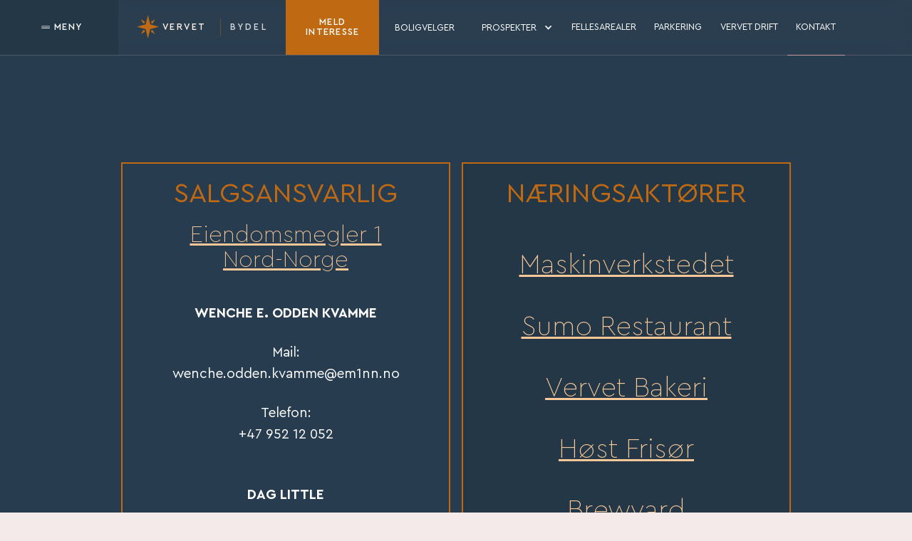

--- FILE ---
content_type: text/html
request_url: https://www.vervet.no/kontakt
body_size: 8623
content:
<!DOCTYPE html><!-- Last Published: Wed Nov 19 2025 09:11:20 GMT+0000 (Coordinated Universal Time) --><html data-wf-domain="www.vervet.no" data-wf-page="65ddf4d2008c6464147b5e0d" data-wf-site="63dbb6ef6c27530155baf5ea" lang="nb"><head><meta charset="utf-8"/><title>Kontakt oss ✵ Vervet</title><meta content="Kontakt oss ✵ Vervet" property="og:title"/><meta content="Kontakt oss ✵ Vervet" property="twitter:title"/><meta content="width=device-width, initial-scale=1" name="viewport"/><link href="https://cdn.prod.website-files.com/63dbb6ef6c27530155baf5ea/css/vervetny.shared.e6e3802a1.css" rel="stylesheet" type="text/css"/><style>@media (min-width:992px) {html.w-mod-js:not(.w-mod-ix) [data-w-id="9694e159-4ecd-e6f1-86e0-71de5a4f6c5a"] {opacity:0;}html.w-mod-js:not(.w-mod-ix) [data-w-id="9694e159-4ecd-e6f1-86e0-71de5a4f6c5b"] {opacity:0;}}</style><script type="text/javascript">!function(o,c){var n=c.documentElement,t=" w-mod-";n.className+=t+"js",("ontouchstart"in o||o.DocumentTouch&&c instanceof DocumentTouch)&&(n.className+=t+"touch")}(window,document);</script><link href="https://cdn.prod.website-files.com/63dbb6ef6c27530155baf5ea/63e6704fece2561af18ac6e8_Artboard%201.png" rel="shortcut icon" type="image/x-icon"/><link href="https://cdn.prod.website-files.com/63dbb6ef6c27530155baf5ea/63e6705bd8367d5f85175b40_Asset%201.png" rel="apple-touch-icon"/><script async="" src="https://www.googletagmanager.com/gtag/js?id=G-R1LFRQPEVN"></script><script type="text/javascript">window.dataLayer = window.dataLayer || [];function gtag(){dataLayer.push(arguments);}gtag('set', 'developer_id.dZGVlNj', true);gtag('js', new Date());gtag('config', 'G-R1LFRQPEVN');</script><script src="https://www.google.com/recaptcha/api.js" type="text/javascript"></script><script type="text/javascript">!function(f,b,e,v,n,t,s){if(f.fbq)return;n=f.fbq=function(){n.callMethod?n.callMethod.apply(n,arguments):n.queue.push(arguments)};if(!f._fbq)f._fbq=n;n.push=n;n.loaded=!0;n.version='2.0';n.agent='plwebflow';n.queue=[];t=b.createElement(e);t.async=!0;t.src=v;s=b.getElementsByTagName(e)[0];s.parentNode.insertBefore(t,s)}(window,document,'script','https://connect.facebook.net/en_US/fbevents.js');fbq('init', '345914219464645');fbq('track', 'PageView');</script><!-- Google tag (gtag.js) -->
<script async src="https://www.googletagmanager.com/gtag/js?id=G-73EQCX9377"></script>
<script>
  window.dataLayer = window.dataLayer || [];
  function gtag(){dataLayer.push(arguments);}
  gtag('js', new Date());

  gtag('config', 'G-73EQCX9377');
</script>

<!-- Google Tag Manager -->
<script>(function(w,d,s,l,i){w[l]=w[l]||[];w[l].push({'gtm.start':
new Date().getTime(),event:'gtm.js'});var f=d.getElementsByTagName(s)[0],
j=d.createElement(s),dl=l!='dataLayer'?'&l='+l:'';j.async=true;j.src=
'https://www.googletagmanager.com/gtm.js?id='+i+dl;f.parentNode.insertBefore(j,f);
})(window,document,'script','dataLayer','GTM-THZR3QSL');</script>
<!-- End Google Tag Manager --></head><body class="body-5"><div id="webpage" class="page-wrapper"><div class="fullscreen-menu"><div class="fullscreen-inner"><div class="fullscreen-menu-column-1"><div class="fullscreen-main-links"><a href="/" class="fullscreen-menu-link size-menu-mobile is-tablet">Hjem</a><a href="/byggetrinn" class="fullscreen-menu-link size-menu-mobile is-tablet">Byggetrinn</a><a href="/boligvelger/3d" class="fullscreen-menu-link size-menu-mobile is-tablet">Boligvelger </a><a href="/bydelen" class="fullscreen-menu-link size-menu-mobile is-tablet">Bydelen</a><a href="/naeringsliv" class="fullscreen-menu-link size-menu-mobile is-tablet">Næringsliv</a><a href="/fellesarealer" class="fullscreen-menu-link size-menu-mobile is-tablet">Fellesarealer</a><a href="/parkeringsanlegg" class="fullscreen-menu-link size-menu-mobile is-tablet">Parkering</a></div></div><div class="fullscreen-menu-column-2"><div class="fullscreen-menu-links-2"><div class="fullscreen-secondary-links"><a href="https://www.vervetdrift.no/" target="_blank" class="fullscreen-secondary-link fullscreen-menu-link size-menu-mobile is-tablet">Vervetdrift.no</a><a href="https://www.innsiden.no/" target="_blank" class="fullscreen-secondary-link fullscreen-menu-link size-menu-mobile is-tablet">Innsiden.no</a><a href="/vervet-i-media" class="fullscreen-secondary-link fullscreen-menu-link size-menu-mobile is-tablet">Vervet i media</a><a href="/vervet-live" class="fullscreen-secondary-link fullscreen-menu-link size-menu-mobile is-tablet">Vervet live</a><a href="/history" class="fullscreen-secondary-link fullscreen-menu-link size-menu-mobile is-tablet">Historie</a><a href="https://fram.vervet.no/" target="_blank" class="fullscreen-secondary-link fullscreen-menu-link size-menu-mobile is-tablet">Try before buy</a></div><div class="fullscreen-secondary-links"><a href="/prospekt" class="fullscreen-secondary-link fullscreen-menu-link size-menu-mobile menu-size is-tablt">Prospekter</a><a href="/kontakt" aria-current="page" class="fullscreen-secondary-link fullscreen-menu-link size-menu-mobile is-tablet w--current">Kontakt </a></div><div class="fullscreen-line-1"></div></div><div class="fullscreen-image-column"><div class="fullscreen-image-block"><img srcset="https://cdn.prod.website-files.com/63dbb6ef6c27530155baf5ea/63e672e3a77000723eade4c3_VEGARD_STIEN-0499%20(Large)-p-500.webp 500w, https://cdn.prod.website-files.com/63dbb6ef6c27530155baf5ea/63e672e3a77000723eade4c3_VEGARD_STIEN-0499%20(Large)-p-800.webp 800w, https://cdn.prod.website-files.com/63dbb6ef6c27530155baf5ea/63e672e3a77000723eade4c3_VEGARD_STIEN-0499%20(Large)-p-1080.webp 1080w, https://cdn.prod.website-files.com/63dbb6ef6c27530155baf5ea/63e672e3a77000723eade4c3_VEGARD_STIEN-0499%20(Large).webp 1442w" loading="lazy" sizes="100vw" src="https://cdn.prod.website-files.com/63dbb6ef6c27530155baf5ea/63e672e3a77000723eade4c3_VEGARD_STIEN-0499%20(Large).webp" alt="" class="menu-cover-image"/></div></div></div><div class="menu-delay-for-animations"></div><div class="fullscreen-menu-bg"></div><div data-w-id="475a26b0-0596-0dbf-ec11-be0637d7ef5f" class="close-button"><div class="close-button-bg"></div></div></div></div><div data-animation="default" data-collapse="none" data-duration="0" data-easing="ease" data-easing2="ease" role="banner" class="navbar w-nav"><a data-w-id="792d11d3-bbf2-d3ff-2b54-4ec1b14846c7" href="#" class="nav-button is-dark w-inline-block"><img src="https://cdn.prod.website-files.com/63dbb6ef6c27530155baf5ea/63dbb6ef6c2753d3bfbaf670_drag_handle_2_white_300.svg" loading="lazy" width="Auto" alt="" class="nav-button-icon"/><div class="nav-button-name">MenY</div><div class="nav-button-bg-1"></div></a><div class="main-nav"><div id="w-node-_792d11d3-bbf2-d3ff-2b54-4ec1b14846d1-b14846c6" class="nav-block-1"><a href="/" class="brand-link-block w-nav-brand"><img src="https://cdn.prod.website-files.com/plugins/Basic/assets/placeholder.60f9b1840c.svg" loading="lazy" alt="" class="logo-image-default"/><div class="brand-logo-block"><img src="https://cdn.prod.website-files.com/63dbb6ef6c27530155baf5ea/63e63d348380e638f0157f7d_star2.svg" loading="lazy" width="Auto" height="Auto" alt="" class="brand-icon"/><p class="brand-name">Vervet</p></div><div class="brand-slogan-block"><div class="brand-line"></div><p class="brand-slogan"> BYDEL</p></div></a><link rel="prefetch" href="/"/></div><nav role="navigation" class="nav-block-2 w-nav-menu"><div data-hover="true" data-delay="0" class="dropdown-link w-dropdown"><div class="dropdown-toggle w-dropdown-toggle"><p class="menu-link-title">Byggetrinn</p><div class="dropdown-icon w-icon-dropdown-toggle"></div></div><nav class="dropdown-list w-dropdown-list"><div class="menu-links-flex w-dyn-list"><div role="list" class="menu-link-list w-dyn-items"><div role="listitem" class="menu-link-item w-dyn-item"><a href="/byggertrinn/fram" class="menu-link w-inline-block"><img alt="FRAM - Byggetrinn 1" loading="lazy" src="https://cdn.prod.website-files.com/63dbb6ef6c27538661baf5ee/665d6e06771bea89b524bd29_3_area_1.jpeg" sizes="100vw" srcset="https://cdn.prod.website-files.com/63dbb6ef6c27538661baf5ee/665d6e06771bea89b524bd29_3_area_1-p-500.jpeg 500w, https://cdn.prod.website-files.com/63dbb6ef6c27538661baf5ee/665d6e06771bea89b524bd29_3_area_1-p-800.jpeg 800w, https://cdn.prod.website-files.com/63dbb6ef6c27538661baf5ee/665d6e06771bea89b524bd29_3_area_1-p-1080.jpeg 1080w, https://cdn.prod.website-files.com/63dbb6ef6c27538661baf5ee/665d6e06771bea89b524bd29_3_area_1-p-1600.jpeg 1600w, https://cdn.prod.website-files.com/63dbb6ef6c27538661baf5ee/665d6e06771bea89b524bd29_3_area_1.jpeg 2000w" class="menu-link-image"/><div class="menu-link-content"><p class="menu-link-name">FRAM - Byggetrinn 1</p><p class="menu-link-3-desc">FRAM ligger idyllisk plassert langs kaipromenaden mot sør.</p></div></a></div><div role="listitem" class="menu-link-item w-dyn-item"><a href="/byggertrinn/gjoa" class="menu-link w-inline-block"><img alt="GJØA - Byggetrinn 2" loading="lazy" src="https://cdn.prod.website-files.com/63dbb6ef6c27538661baf5ee/68ef1ac373487b0131222b64_DJI_0310.jpg" sizes="100vw" srcset="https://cdn.prod.website-files.com/63dbb6ef6c27538661baf5ee/68ef1ac373487b0131222b64_DJI_0310-p-500.jpg 500w, https://cdn.prod.website-files.com/63dbb6ef6c27538661baf5ee/68ef1ac373487b0131222b64_DJI_0310-p-800.jpg 800w, https://cdn.prod.website-files.com/63dbb6ef6c27538661baf5ee/68ef1ac373487b0131222b64_DJI_0310-p-1080.jpg 1080w, https://cdn.prod.website-files.com/63dbb6ef6c27538661baf5ee/68ef1ac373487b0131222b64_DJI_0310-p-1600.jpg 1600w, https://cdn.prod.website-files.com/63dbb6ef6c27538661baf5ee/68ef1ac373487b0131222b64_DJI_0310-p-2000.jpg 2000w, https://cdn.prod.website-files.com/63dbb6ef6c27538661baf5ee/68ef1ac373487b0131222b64_DJI_0310.jpg 2560w" class="menu-link-image"/><div class="menu-link-content"><p class="menu-link-name">GJØA - Byggetrinn 2</p><p class="menu-link-3-desc">Gjøa ligger plassert mot nord i gårdsrommet. </p></div></a></div><div role="listitem" class="menu-link-item w-dyn-item"><a href="/byggertrinn/maud" class="menu-link w-inline-block"><img alt=" MAUD - Byggetrinn 3" loading="lazy" src="https://cdn.prod.website-files.com/63dbb6ef6c27538661baf5ee/68ef1ad8072d1ef4cfdf97d2_DJI_0306%20(1).jpg" sizes="100vw" srcset="https://cdn.prod.website-files.com/63dbb6ef6c27538661baf5ee/68ef1ad8072d1ef4cfdf97d2_DJI_0306%20(1)-p-500.jpg 500w, https://cdn.prod.website-files.com/63dbb6ef6c27538661baf5ee/68ef1ad8072d1ef4cfdf97d2_DJI_0306%20(1)-p-800.jpg 800w, https://cdn.prod.website-files.com/63dbb6ef6c27538661baf5ee/68ef1ad8072d1ef4cfdf97d2_DJI_0306%20(1)-p-1080.jpg 1080w, https://cdn.prod.website-files.com/63dbb6ef6c27538661baf5ee/68ef1ad8072d1ef4cfdf97d2_DJI_0306%20(1)-p-1600.jpg 1600w, https://cdn.prod.website-files.com/63dbb6ef6c27538661baf5ee/68ef1ad8072d1ef4cfdf97d2_DJI_0306%20(1)-p-2000.jpg 2000w, https://cdn.prod.website-files.com/63dbb6ef6c27538661baf5ee/68ef1ad8072d1ef4cfdf97d2_DJI_0306%20(1).jpg 2560w" class="menu-link-image"/><div class="menu-link-content"><p class="menu-link-name"> MAUD - Byggetrinn 3</p><p class="menu-link-3-desc">MAUD ligger plassert lengst øst med utsikt mot Tromsdalen. Estimert ferdigstillelse 2027 / 2028.</p></div></a></div></div></div></nav></div><div class="dropdown-toggle"><a href="/boligvelger/3d" class="link-block-2 nav-link w-inline-block"><div class="menu-link-title">Boligvelger</div></a></div><div data-hover="true" data-delay="0" class="dropdown-link w-dropdown"><div class="dropdown-toggle w-dropdown-toggle"><p class="menu-link-title">PROSPEKTER</p><div class="dropdown-icon w-icon-dropdown-toggle"></div></div><nav class="dropdown-list w-dropdown-list"><div class="menu-links-flex w-dyn-list"><div role="list" class="menu-link-list w-dyn-items"><div role="listitem" class="menu-link-item w-dyn-item"><a href="https://www.vervet.no/prospekter-i-fram" class="menu-link w-inline-block w-condition-invisible"><img alt="FRAM - Byggetrinn 1" loading="lazy" src="https://cdn.prod.website-files.com/63dbb6ef6c27538661baf5ee/665d6e06771bea89b524bd29_3_area_1.jpeg" sizes="100vw" srcset="https://cdn.prod.website-files.com/63dbb6ef6c27538661baf5ee/665d6e06771bea89b524bd29_3_area_1-p-500.jpeg 500w, https://cdn.prod.website-files.com/63dbb6ef6c27538661baf5ee/665d6e06771bea89b524bd29_3_area_1-p-800.jpeg 800w, https://cdn.prod.website-files.com/63dbb6ef6c27538661baf5ee/665d6e06771bea89b524bd29_3_area_1-p-1080.jpeg 1080w, https://cdn.prod.website-files.com/63dbb6ef6c27538661baf5ee/665d6e06771bea89b524bd29_3_area_1-p-1600.jpeg 1600w, https://cdn.prod.website-files.com/63dbb6ef6c27538661baf5ee/665d6e06771bea89b524bd29_3_area_1.jpeg 2000w" class="menu-link-image"/><p class="menu-link-name">FRAM - Byggetrinn 1</p><div class="menu-link-content"><h6 class="heading-11">Prospekter</h6></div></a></div><div role="listitem" class="menu-link-item w-dyn-item"><a href="https://www.vervet.no/prospekter-i-gjoa" class="menu-link w-inline-block"><img alt="GJØA - Byggetrinn 2" loading="lazy" src="https://cdn.prod.website-files.com/63dbb6ef6c27538661baf5ee/68ef1ac373487b0131222b64_DJI_0310.jpg" sizes="100vw" srcset="https://cdn.prod.website-files.com/63dbb6ef6c27538661baf5ee/68ef1ac373487b0131222b64_DJI_0310-p-500.jpg 500w, https://cdn.prod.website-files.com/63dbb6ef6c27538661baf5ee/68ef1ac373487b0131222b64_DJI_0310-p-800.jpg 800w, https://cdn.prod.website-files.com/63dbb6ef6c27538661baf5ee/68ef1ac373487b0131222b64_DJI_0310-p-1080.jpg 1080w, https://cdn.prod.website-files.com/63dbb6ef6c27538661baf5ee/68ef1ac373487b0131222b64_DJI_0310-p-1600.jpg 1600w, https://cdn.prod.website-files.com/63dbb6ef6c27538661baf5ee/68ef1ac373487b0131222b64_DJI_0310-p-2000.jpg 2000w, https://cdn.prod.website-files.com/63dbb6ef6c27538661baf5ee/68ef1ac373487b0131222b64_DJI_0310.jpg 2560w" class="menu-link-image"/><p class="menu-link-name">GJØA - Byggetrinn 2</p><div class="menu-link-content"><h6 class="heading-11">Prospekter</h6></div></a></div><div role="listitem" class="menu-link-item w-dyn-item"><a href="https://www.vervet.no/prospekter-i-maud" class="menu-link w-inline-block"><img alt=" MAUD - Byggetrinn 3" loading="lazy" src="https://cdn.prod.website-files.com/63dbb6ef6c27538661baf5ee/68ef1ad8072d1ef4cfdf97d2_DJI_0306%20(1).jpg" sizes="100vw" srcset="https://cdn.prod.website-files.com/63dbb6ef6c27538661baf5ee/68ef1ad8072d1ef4cfdf97d2_DJI_0306%20(1)-p-500.jpg 500w, https://cdn.prod.website-files.com/63dbb6ef6c27538661baf5ee/68ef1ad8072d1ef4cfdf97d2_DJI_0306%20(1)-p-800.jpg 800w, https://cdn.prod.website-files.com/63dbb6ef6c27538661baf5ee/68ef1ad8072d1ef4cfdf97d2_DJI_0306%20(1)-p-1080.jpg 1080w, https://cdn.prod.website-files.com/63dbb6ef6c27538661baf5ee/68ef1ad8072d1ef4cfdf97d2_DJI_0306%20(1)-p-1600.jpg 1600w, https://cdn.prod.website-files.com/63dbb6ef6c27538661baf5ee/68ef1ad8072d1ef4cfdf97d2_DJI_0306%20(1)-p-2000.jpg 2000w, https://cdn.prod.website-files.com/63dbb6ef6c27538661baf5ee/68ef1ad8072d1ef4cfdf97d2_DJI_0306%20(1).jpg 2560w" class="menu-link-image"/><p class="menu-link-name"> MAUD - Byggetrinn 3</p><div class="menu-link-content"><h6 class="heading-11">Prospekter</h6></div></a></div></div></div></nav></div><a href="/fellesarealer" class="nav-link w-inline-block"><p class="menu-link-title">Fellesarealer</p></a><a href="/parkeringsanlegg" class="nav-link w-inline-block"><p class="menu-link-title">Parkering</p></a><a href="https://www.vervetdrift.no/" target="_blank" class="nav-link w-inline-block"><p class="menu-link-title">VERVET DRIFT</p></a><a href="/kontakt" aria-current="page" class="nav-link w-inline-block w--current"><p class="menu-link-title">kontakt</p></a><a href="https://www.vervet.no/kontakt#skjema" class="booking-button w-inline-block"><div class="nav-button-name is-medium">Meld interesse</div><div class="booking-button-bg"></div></a></nav><div id="w-node-_792d11d3-bbf2-d3ff-2b54-4ec1b1484703-b14846c6" class="mobile-menu-button w-nav-button"><div class="menu-mobile-button-flex"><div class="menu-mobile-text">Menu</div><div class="menu-mobile-dots"><div class="menu-mobile-line"></div><div class="menu-mobile-line"></div><div class="menu-mobile-line"></div></div></div></div></div></div><div class="global-styles w-embed"></div><main class="main"><div class="section-3"><div class="pad2"><div class="w-container"><div class="div-block-15 space"><div class="grid3"><div id="w-node-dabc4b6c-913c-8793-5246-773c5cd8066a-147b5e0d" class="div-block-16"><div id="w-node-_822f2d43-4f1c-20cf-d94f-cec5643dacc7-147b5e0d"><h1 class="heading-9"><strong class="bold-text-12">Salgsansvarlig</strong></h1><a href="https://www.eiendomsmegler1.no/nord-norge" target="_blank" class="link-block-12 w-inline-block"><h1 class="kontakt-link small">Eiendomsmegler 1 <br/>Nord-Norge </h1></a><div class="megler-navn">WENCHE E. ODDEN KVAMME</div><div class="text-block-9">Mail:<br/><br/>wenche.odden.kvamme@em1nn.no</div><div class="text-block-8">Telefon:<br/>‍<br/>+47 952 12 052</div><div class="megler-navn">DAG LITTLE</div><div class="text-block-9">Mail:<br/><br/>dag.little@em1nn.no</div><div class="text-block-8">Telefon:<br/>‍<br/>+47 930 11 511</div></div></div><div id="w-node-d295f281-a2d0-bf7f-b42b-2ad18ce278f8-147b5e0d" class="div-block-16 n-ringsakt-rer"><div id="w-node-_4626ca0c-44db-9e71-75ff-e55b18656511-147b5e0d" class="div-block-17"><h1 class="heading-9 naring"><strong class="bold-text-12">Næringsaktører</strong></h1></div><div id="w-node-_49a9177d-7973-0024-6b8b-b1a2f82c5cdc-147b5e0d"><a href="https://www.maskinverkstedet.no/en/home/" target="_blank" class="link-block-5 w-inline-block"><h1 class="kontakt-link">Maskinverkstedet</h1></a></div><div id="w-node-_0019d268-1226-ecda-8489-59964eb05ed9-147b5e0d"><a href="https://sumorestaurant.no/vare-restauranter/vervet/" target="_blank" class="link-block-6 w-inline-block"><h1 class="kontakt-link">Sumo Restaurant</h1></a></div><div id="w-node-_54b859f0-affd-f4f4-e9a1-b52c6d1b91e5-147b5e0d"><a href="https://vervetbakeri.no/" target="_blank" class="link-block-7 w-inline-block"><h1 class="kontakt-link">Vervet Bakeri</h1></a></div><div id="w-node-fa7add70-b211-b1df-a747-45c0d7400750-147b5e0d"><a href="https://hostfrisor.no/" target="_blank" class="link-block-9 w-inline-block"><h1 class="kontakt-link">Høst Frisør</h1></a></div><div id="w-node-a73ed4a4-5d6b-7d3b-23c3-425df7e0de1d-147b5e0d"><a href="https://brewyard.no/" target="_blank" class="link-block-10 w-inline-block"><h1 class="kontakt-link">Brewyard</h1></a></div><div id="w-node-_421227c1-075d-7f81-c274-ef840294dc1f-147b5e0d"><a href="https://www.vinsmak.no/" target="_blank" class="link-block-11 w-inline-block"><h1 class="kontakt-link">Vinsmak</h1></a></div><div id="w-node-a4ef523f-cd8d-e84b-2b0d-b5b7a7ccd746-147b5e0d"><a href="https://www.fangst.no/" target="_blank" class="link-block-11 w-inline-block"><h1 class="kontakt-link">Fangst</h1></a></div></div></div></div></div></div></div><section id="form" class="section---kontaktskejma with-black-bg white-bg padding4"><div id="skjema" class="container"><div class="padding padding2"><div class="w-layout-grid form-grid-1 position-grid"><div id="w-node-_5946543c-1b9a-7efb-c352-fb7932418445-32418444" class="form-block-3"><div class="form on-dark-bg w-form"><form id="wf-form-Booking-form" name="wf-form-Booking-form" data-name="Booking form" method="get" class="form-block on-dark-bg" data-wf-page-id="65ddf4d2008c6464147b5e0d" data-wf-element-id="4befd967-2d58-f69f-77f4-7d9af1425167"><input class="form-field on-dark-bg w-input" maxlength="256" name="Name" data-name="Name" placeholder="Navn" type="text" id="Name" required=""/><input class="form-field on-dark-bg w-input" maxlength="256" name="Email" data-name="Email" placeholder="E-post" type="email" id="Email" required=""/><input class="form-field on-dark-bg w-input" maxlength="256" name="Phone" data-name="Phone" placeholder="Telefon" type="tel" id="Phone" required=""/><select id="Byggetrinn" name="Byggetrinn" data-name="Byggetrinn" class="form-field on-dark-bg byggetrinn w-select"><option value="">Velg byggetrinn</option><option value="Generelt Vervet">Interessert i Vervet</option><option value="fram">Fram</option><option value="Gjøa">Gjøa</option><option value="Maud">Maud</option></select><textarea id="Message" name="Message" maxlength="5000" data-name="Message" placeholder="Skriv din melding her" class="form-field is-text-area on-dark-bg w-input"></textarea><label class="w-checkbox checkbox-field"><div class="w-checkbox-input w-checkbox-input--inputType-custom checkbox on-dark-bg"></div><input type="checkbox" name="Subscribe-To-Newsletter" id="Subscribe-To-Newsletter" data-name="Subscribe To Newsletter" style="opacity:0;position:absolute;z-index:-1"/><span class="checkbox-label w-form-label" for="Subscribe-To-Newsletter">Ved å melde interesse godtar du vår personvernerklæring.</span></label><div data-sitekey="6LdiGSgqAAAAALwkCzORHPnVlXEoAiHSCvXjyKO7" class="w-form-formrecaptcha g-recaptcha g-recaptcha-error g-recaptcha-disabled"></div><input type="submit" data-wait="Sending..." class="form-submit-button on-dark-bg w-button" value="sende henvendelse"/></form><div class="form-success-message-1 w-form-done"><div class="form-success-title">Sendt!</div><p class="paragraph">Takk skal du ha. Vi vil kontakte deg.</p></div><div class="form-error-message w-form-fail"><p class="form-error-paragraph">Det har oppstått en feil et sted og det er ikke mulig å sende inn skjemaet. Prøv igjen senere.</p></div></div><div class="brown-bg-lines-form"></div></div><div id="w-node-_5946543c-1b9a-7efb-c352-fb7932418448-32418444" class="form-content-block"><div class="form-content"><div class="elipse with-animation"><div class="elipse-trigger"><img src="https://cdn.prod.website-files.com/63dbb6ef6c27530155baf5ea/63e63d348380e638f0157f7d_star2.svg" loading="lazy" alt="" class="elipse-1-icon"/></div><div data-w-id="5946543c-1b9a-7efb-c352-fb793241844d" class="elipse is-2nd"></div><div data-w-id="5946543c-1b9a-7efb-c352-fb793241844e" class="elipse is-3rd"></div></div><h2 data-w-id="5946543c-1b9a-7efb-c352-fb7932418451" class="heading is-regular-title">MELD DIN INTERESSE</h2><p data-w-id="5946543c-1b9a-7efb-c352-fb7932418453" class="contact-text-4 place"><strong class="bold-text-4 size">Fyll ut kontaktskjemaet under så din neste boligdrøm kan starte på Vervet. Du er alltid velkommen til vårt salgskontor i Skansegata 11.<br/></strong></p></div></div></div><div class="w-layout-grid form-grid---nyhetsbrev position-grid"><div id="w-node-_23a6bd05-ee0f-3a1e-6a67-1a360d3e3671-147b5e0d" class="form-block---nyhetsbrev"><div id="Nyhetsbrev" class="form on-dark-bg w-form"><form id="wf-form-Nyhetsbrev---Form" name="wf-form-Nyhetsbrev---Form" data-name="Nyhetsbrev - Form" action="https://vervet.us12.list-manage.com/subscribe/post?u=227c5bcbcc3ca0998cc7b8116&amp;amp;id=4111c6369c&amp;amp;f_id=00753be0f0" method="post" class="form-block on-dark-bg" data-wf-page-id="65ddf4d2008c6464147b5e0d" data-wf-element-id="b750efa3-1998-596e-2f0d-0f113cf5e78e"><div class="w-embed"><div hidden="true"><input type="hidden" name="tags" value="10493549"></div></div><input class="form-field on-dark-bg w-input" maxlength="256" name="FNAME" data-name="FNAME" placeholder="Fornavn" type="text" id="FNAME" required=""/><input class="form-field on-dark-bg w-input" maxlength="256" name="LNAME" data-name="LNAME" placeholder="Etternavn" type="text" id="LNAME"/><input class="form-field on-dark-bg w-input" maxlength="256" name="EMAIL" data-name="EMAIL" placeholder="E-post" type="email" id="EMAIL-2" required=""/><label class="w-checkbox checkbox-field nyhetsbrev"><div class="w-checkbox-input w-checkbox-input--inputType-custom checkbox on-dark-bg"></div><input type="checkbox" name="Subscribe-To-Newsletter" id="Subscribe-To-Newsletter" data-name="Subscribe To Newsletter" style="opacity:0;position:absolute;z-index:-1"/><span class="checkbox-label w-form-label" for="Subscribe-To-Newsletter">Ved å melde deg på vårt nyhetsbrev godtar du vår personvernerklæring.</span></label><div data-sitekey="6LdiGSgqAAAAALwkCzORHPnVlXEoAiHSCvXjyKO7" class="w-form-formrecaptcha g-recaptcha g-recaptcha-error g-recaptcha-disabled"></div><input type="submit" data-wait="Sending..." class="form-submit-button on-dark-bg w-button" value="Meld deg på"/></form><div class="form-success-message-1 w-form-done"><div class="form-success-title">Påmeldt!</div><p class="paragraph">Du vil nå løpende få informasjon fra Vervet!</p></div><div class="form-error-message w-form-fail"><p class="form-error-paragraph">Det har oppstått en feil et sted og det er ikke mulig å sende inn skjemaet. Prøv igjen senere.</p></div></div><div class="brown-bg-lines-form"></div></div><div id="w-node-_23a6bd05-ee0f-3a1e-6a67-1a360d3e3676-147b5e0d" class="form-content-block"><div class="form-content---nyhetsbrev"><div class="elipse with-animation"><div class="elipse-trigger"><img src="https://cdn.prod.website-files.com/63dbb6ef6c27530155baf5ea/63e63d348380e638f0157f7d_star2.svg" loading="lazy" alt="" class="elipse-1-icon"/></div><div data-w-id="9694e159-4ecd-e6f1-86e0-71de5a4f6c5a" class="elipse is-2nd"></div><div data-w-id="9694e159-4ecd-e6f1-86e0-71de5a4f6c5b" class="elipse is-3rd"></div></div><h2 data-w-id="23a6bd05-ee0f-3a1e-6a67-1a360d3e367f" style="opacity:0" class="heading is-regular-title">NYHETSBREV</h2><p data-w-id="23a6bd05-ee0f-3a1e-6a67-1a360d3e3681" style="opacity:0" class="contact-text-4 place"><strong class="bold-text-4 size">Hold deg oppdatert med de nyeste tilbudene, spennende arrangementer og siste nytt fra Vervet.<br/></strong></p></div></div></div></div></div></section><section class="section with-black-bg white-bg"><div class="container"><div class="padding"><div class="vertical-flex with-gap-4em"><div class="elipse-block"><div data-w-id="147fcc25-d621-a053-5168-4310a2ee4158" class="elipse"><img loading="lazy" data-w-id="147fcc25-d621-a053-5168-4310a2ee4159" src="https://cdn.prod.website-files.com/63dbb6ef6c27530155baf5ea/63e63d348380e638f0157f7d_star2.svg" alt="" class="elipse-1-icon"/><div data-w-id="147fcc25-d621-a053-5168-4310a2ee415a" class="elipse is-2nd"></div><div data-w-id="147fcc25-d621-a053-5168-4310a2ee415b" class="elipse is-3rd"></div></div><p data-w-id="147fcc25-d621-a053-5168-4310a2ee415c" class="elipse-title is-2nd colorfont padding-text">Ta kontakt med megler <br/>for et hyggelig møte</p></div></div><div class="vertical-flex with-gap-8em horizontal-kontakt"><div class="w-layout-grid content-grid-3 grid-contact-person color-border mobile-size-grid"><div id="w-node-_147fcc25-d621-a053-5168-4310a2ee4166-a2ee4153" class="content-grid-3-block-1 position-text"><div class="while-scrolling-effect-3rem"><div class="elipse with-animation"><div class="elipse-trigger"><img src="https://cdn.prod.website-files.com/63dbb6ef6c27530155baf5ea/63e63d348380e638f0157f7d_star2.svg" loading="lazy" alt="" class="image-3 elipse-1-icon"/></div><div data-w-id="147fcc25-d621-a053-5168-4310a2ee416b" class="elipse is-2nd"></div><div data-w-id="147fcc25-d621-a053-5168-4310a2ee416c" class="elipse is-3rd"></div></div></div><div class="while-scrolling-effect-3rem"><h3 data-w-id="147fcc25-d621-a053-5168-4310a2ee416e" class="heading is-small-title bigger-size size-bigger">WENCHE E. ODDEN KVAMME</h3></div><div class="while-scrolling-effect-1rem"><p data-w-id="147fcc25-d621-a053-5168-4310a2ee4171" class="content-grid-3-text-1 size-bigger"><strong class="bold-text-5 color-title size-bigger size-bigger2 size-bigger3 size-smaller">EiendomsMegler 1</strong></p><div data-w-id="147fcc25-d621-a053-5168-4310a2ee4174" class="e-post e-postplace"><div class="uppercase-title-light size small size-t-epost mobile-size">Telefon: +47 952 12 052</div><a href="mailto:wenche.odden.kvamme@em1nn.no?subject=Jeg%20er%20interessert%20i%20Vervet%F0%9F%8F%A1" class="link email size-telefon size-t-epost mobile-size">Send E-post</a></div></div></div><div id="w-node-_147fcc25-d621-a053-5168-4310a2ee4179-a2ee4153" class="content-grid-3-image"><div class="_3d-block"><div class="_3d-trigger"><div class="image-animation-trigger"><div class="parallax-animation"><div class="animation-color-bg is-brown"></div><img src="https://cdn.prod.website-files.com/63dbb6ef6c27530155baf5ea/64089acce0e5f421a83919d2_Wenche-Odden-Kvamme-1200x1200-1.webp" loading="lazy" sizes="(max-width: 1000px) 100vw, 1000px" srcset="https://cdn.prod.website-files.com/63dbb6ef6c27530155baf5ea/64089acce0e5f421a83919d2_Wenche-Odden-Kvamme-1200x1200-1-p-500.webp 500w, https://cdn.prod.website-files.com/63dbb6ef6c27530155baf5ea/64089acce0e5f421a83919d2_Wenche-Odden-Kvamme-1200x1200-1-p-800.webp 800w, https://cdn.prod.website-files.com/63dbb6ef6c27530155baf5ea/64089acce0e5f421a83919d2_Wenche-Odden-Kvamme-1200x1200-1.webp 1000w" alt="Wenche Odden Kvamme - Eiendomsmegler Vervet Tromsø" class="cover-image is-parallax place-photo"/></div></div></div></div></div></div><div class="w-layout-grid content-grid-3 is-2nd middele-line background-color color-border"><div id="w-node-_147fcc25-d621-a053-5168-4310a2ee4181-a2ee4153" class="content-grid-3-image"><div class="_3d-block position"><div class="_3d-trigger position"><div class="image-animation-trigger position"><div class="parallax-animation"><div class="animation-color-bg is-brown"></div><img src="https://cdn.prod.website-files.com/63dbb6ef6c27530155baf5ea/64089ac8bb26c5201863a366_Dag-Little-NY-1200x1200-1.webp" loading="lazy" sizes="(max-width: 1000px) 100vw, 1000px" srcset="https://cdn.prod.website-files.com/63dbb6ef6c27530155baf5ea/64089ac8bb26c5201863a366_Dag-Little-NY-1200x1200-1-p-500.webp 500w, https://cdn.prod.website-files.com/63dbb6ef6c27530155baf5ea/64089ac8bb26c5201863a366_Dag-Little-NY-1200x1200-1-p-800.webp 800w, https://cdn.prod.website-files.com/63dbb6ef6c27530155baf5ea/64089ac8bb26c5201863a366_Dag-Little-NY-1200x1200-1.webp 1000w" alt="Dag Little - Eiendomsmegler Vervet" class="cover-image is-parallax place-photo position"/></div></div></div></div></div><div id="w-node-_147fcc25-d621-a053-5168-4310a2ee4188-a2ee4153" class="content-grid-3-block-1 position"><div class="while-scrolling-effect-3rem"><div class="elipse with-animation"><div class="elipse-trigger"><img src="https://cdn.prod.website-files.com/63dbb6ef6c27530155baf5ea/63e63d348380e638f0157f7d_star2.svg" loading="lazy" alt="" class="image-3 elipse-1-icon"/></div><div data-w-id="147fcc25-d621-a053-5168-4310a2ee418d" class="elipse is-2nd"></div><div data-w-id="147fcc25-d621-a053-5168-4310a2ee418e" class="elipse is-3rd"></div></div></div><div class="while-scrolling-effect-3rem"><h3 data-w-id="147fcc25-d621-a053-5168-4310a2ee4190" class="heading is-small-title bigger-size">DAG LITTLE<br/>‍<br/></h3></div><div class="while-scrolling-effect-1rem"><p data-w-id="147fcc25-d621-a053-5168-4310a2ee4196" class="content-grid-3-text-1 color-eiendom"><strong data-w-id="147fcc25-d621-a053-5168-4310a2ee4197" class="bold-text-5 color-title size-bigger size-bigger2 size-bigger3 size-smaller">EiendomsMegler 1</strong></p><div data-w-id="147fcc25-d621-a053-5168-4310a2ee4199" class="e-post"><div class="uppercase-title-light size small size-t-epost mobile-size">Telefon: <strong class="bold-text-14 size-telefon">+47 930 11 511</strong></div><a href="mailto:dag.little@em1nn.no?subject=Jeg%20er%20interessert%20i%20Vervet!%F0%9F%8F%A1" class="link email size-mpbile-send-email size-t-epost mobile-size">Send E-post</a></div></div></div></div></div></div></div><div class="form on-dark-bg w-form"><form id="wf-form-Booking-form" name="wf-form-Booking-form" data-name="Booking form" method="get" class="form-block on-dark-bg" data-wf-page-id="65ddf4d2008c6464147b5e0d" data-wf-element-id="4befd967-2d58-f69f-77f4-7d9af1425167"><input class="form-field on-dark-bg w-input" maxlength="256" name="Name" data-name="Name" placeholder="Navn" type="text" id="Name" required=""/><input class="form-field on-dark-bg w-input" maxlength="256" name="Email" data-name="Email" placeholder="E-post" type="email" id="Email" required=""/><input class="form-field on-dark-bg w-input" maxlength="256" name="Phone" data-name="Phone" placeholder="Telefon" type="tel" id="Phone" required=""/><select id="Byggetrinn" name="Byggetrinn" data-name="Byggetrinn" class="form-field on-dark-bg byggetrinn w-select"><option value="">Velg byggetrinn</option><option value="Generelt Vervet">Interessert i Vervet</option><option value="fram">Fram</option><option value="Gjøa">Gjøa</option><option value="Maud">Maud</option></select><textarea id="Message" name="Message" maxlength="5000" data-name="Message" placeholder="Skriv din melding her" class="form-field is-text-area on-dark-bg w-input"></textarea><label class="w-checkbox checkbox-field"><div class="w-checkbox-input w-checkbox-input--inputType-custom checkbox on-dark-bg"></div><input type="checkbox" name="Subscribe-To-Newsletter" id="Subscribe-To-Newsletter" data-name="Subscribe To Newsletter" style="opacity:0;position:absolute;z-index:-1"/><span class="checkbox-label w-form-label" for="Subscribe-To-Newsletter">Ved å melde interesse godtar du vår personvernerklæring.</span></label><div data-sitekey="6LdiGSgqAAAAALwkCzORHPnVlXEoAiHSCvXjyKO7" class="w-form-formrecaptcha g-recaptcha g-recaptcha-error g-recaptcha-disabled"></div><input type="submit" data-wait="Sending..." class="form-submit-button on-dark-bg w-button" value="sende henvendelse"/></form><div class="form-success-message-1 w-form-done"><div class="form-success-title">Sendt!</div><p class="paragraph">Takk skal du ha. Vi vil kontakte deg.</p></div><div class="form-error-message w-form-fail"><p class="form-error-paragraph">An error has occurred somewhere and it is not possible to submit the form. Please try again later.<a href="#" class="form-error-link"></a></p></div></div></section><footer class="footer-final"><div class="container-3 footer"><div class="grid-3 footer"><div class="grid_item footer-logo"><a href="https://atwww.studio/" class="footer-link-logo w-inline-block"><img src="https://cdn.prod.website-files.com/63dbb6ef6c27530155baf5ea/63e63db3b0b2b21fc2593f26_vervet-rgb_color.svg" loading="lazy" width="53" alt="" class="nav_logo-img-mobile"/></a></div><div class="grid_item phone-number-footer"><a href="mailto:post@vervet.no?subject=Henvendelse%20fra%20vervet.no" class="footer-call-button w-inline-block"><h1 class="light h1-center">post@vervet.no</h1></a><div class="spacer-5em"></div><div class="footer-social-wrapper"><a href="https://www.instagram.com/vervetbydel/" target="_blank" class="w-inline-block"><div class="scroll-round-wrapper"><img src="https://cdn.prod.website-files.com/63dbb6ef6c27530155baf5ea/6426daea2c929afbf5f232b1_icons8-instagram-48.png" loading="lazy" alt="" class="img-footer-social"/><div data-is-ix2-target="1" class="lottie-big-button" data-w-id="1429b5e3-1e66-6cad-1d97-55a4cdfae695" data-animation-type="lottie" data-src="https://cdn.prod.website-files.com/617dad545ecb8e3cfa190309/61952176e8dac16fc23c85a3_daasatsza.json" data-loop="0" data-direction="1" data-autoplay="0" data-renderer="svg" data-default-duration="1.08" data-duration="0" data-ix2-initial-state="0"></div></div></a><a href="https://www.facebook.com/vervetbydel/" target="_blank" class="w-inline-block"><div class="scroll-round-wrapper"><img src="https://cdn.prod.website-files.com/63dbb6ef6c27530155baf5ea/6426dae99df8da4f57be45ec_icons8-facebook-48.png" loading="lazy" alt="" class="img-footer-social"/><div data-is-ix2-target="1" class="lottie-big-button" data-w-id="1429b5e3-1e66-6cad-1d97-55a4cdfae699" data-animation-type="lottie" data-src="https://cdn.prod.website-files.com/617dad545ecb8e3cfa190309/61952176e8dac16fc23c85a3_daasatsza.json" data-loop="0" data-direction="1" data-autoplay="0" data-renderer="svg" data-default-duration="1.08" data-duration="0" data-ix2-initial-state="0"></div></div></a><a href="https://no.linkedin.com/company/vervet-as" target="_blank" class="w-inline-block"><div class="scroll-round-wrapper"><img src="https://cdn.prod.website-files.com/63dbb6ef6c27530155baf5ea/6426daeae04854f32d79cacf_icons8-linkedin-48.png" loading="lazy" alt="" class="img-footer-social"/><div data-is-ix2-target="1" class="lottie-big-button" data-w-id="1429b5e3-1e66-6cad-1d97-55a4cdfae69d" data-animation-type="lottie" data-src="https://cdn.prod.website-files.com/617dad545ecb8e3cfa190309/61952176e8dac16fc23c85a3_daasatsza.json" data-loop="0" data-direction="1" data-autoplay="0" data-renderer="svg" data-default-duration="1.08" data-duration="0" data-ix2-initial-state="0"></div></div></a></div></div><div class="grid_item footer-copyright"><div><p class="footer-copy left">2024 © VERVET.NO<br/><span class="span-footer-copy">ALL RIGHTS RESERVED</span> </p></div><div><p class="footer-copy right"><br/>by <a href="https://www.magy.no" target="_blank" class="magymedia">‍<span class="span-footer-copy">MΔGY</span></a></p></div></div></div></div></footer></main></div><script src="https://d3e54v103j8qbb.cloudfront.net/js/jquery-3.5.1.min.dc5e7f18c8.js?site=63dbb6ef6c27530155baf5ea" type="text/javascript" integrity="sha256-9/aliU8dGd2tb6OSsuzixeV4y/faTqgFtohetphbbj0=" crossorigin="anonymous"></script><script src="https://cdn.prod.website-files.com/63dbb6ef6c27530155baf5ea/js/vervetny.schunk.e0c428ff9737f919.js" type="text/javascript"></script><script src="https://cdn.prod.website-files.com/63dbb6ef6c27530155baf5ea/js/vervetny.schunk.e56e9c1edd10fdb1.js" type="text/javascript"></script><script src="https://cdn.prod.website-files.com/63dbb6ef6c27530155baf5ea/js/vervetny.45d5e428.7fceeff8894f2680.js" type="text/javascript"></script><!-- Google Tag Manager (noscript) -->
<noscript><iframe src="https://www.googletagmanager.com/ns.html?id=GTM-THZR3QSL"
height="0" width="0" style="display:none;visibility:hidden"></iframe></noscript>
<!-- End Google Tag Manager (noscript) --></body></html>

--- FILE ---
content_type: text/html; charset=utf-8
request_url: https://www.google.com/recaptcha/api2/anchor?ar=1&k=6LdiGSgqAAAAALwkCzORHPnVlXEoAiHSCvXjyKO7&co=aHR0cHM6Ly93d3cudmVydmV0Lm5vOjQ0Mw..&hl=en&v=9TiwnJFHeuIw_s0wSd3fiKfN&size=normal&anchor-ms=20000&execute-ms=30000&cb=smrpik538jlq
body_size: 48774
content:
<!DOCTYPE HTML><html dir="ltr" lang="en"><head><meta http-equiv="Content-Type" content="text/html; charset=UTF-8">
<meta http-equiv="X-UA-Compatible" content="IE=edge">
<title>reCAPTCHA</title>
<style type="text/css">
/* cyrillic-ext */
@font-face {
  font-family: 'Roboto';
  font-style: normal;
  font-weight: 400;
  font-stretch: 100%;
  src: url(//fonts.gstatic.com/s/roboto/v48/KFO7CnqEu92Fr1ME7kSn66aGLdTylUAMa3GUBHMdazTgWw.woff2) format('woff2');
  unicode-range: U+0460-052F, U+1C80-1C8A, U+20B4, U+2DE0-2DFF, U+A640-A69F, U+FE2E-FE2F;
}
/* cyrillic */
@font-face {
  font-family: 'Roboto';
  font-style: normal;
  font-weight: 400;
  font-stretch: 100%;
  src: url(//fonts.gstatic.com/s/roboto/v48/KFO7CnqEu92Fr1ME7kSn66aGLdTylUAMa3iUBHMdazTgWw.woff2) format('woff2');
  unicode-range: U+0301, U+0400-045F, U+0490-0491, U+04B0-04B1, U+2116;
}
/* greek-ext */
@font-face {
  font-family: 'Roboto';
  font-style: normal;
  font-weight: 400;
  font-stretch: 100%;
  src: url(//fonts.gstatic.com/s/roboto/v48/KFO7CnqEu92Fr1ME7kSn66aGLdTylUAMa3CUBHMdazTgWw.woff2) format('woff2');
  unicode-range: U+1F00-1FFF;
}
/* greek */
@font-face {
  font-family: 'Roboto';
  font-style: normal;
  font-weight: 400;
  font-stretch: 100%;
  src: url(//fonts.gstatic.com/s/roboto/v48/KFO7CnqEu92Fr1ME7kSn66aGLdTylUAMa3-UBHMdazTgWw.woff2) format('woff2');
  unicode-range: U+0370-0377, U+037A-037F, U+0384-038A, U+038C, U+038E-03A1, U+03A3-03FF;
}
/* math */
@font-face {
  font-family: 'Roboto';
  font-style: normal;
  font-weight: 400;
  font-stretch: 100%;
  src: url(//fonts.gstatic.com/s/roboto/v48/KFO7CnqEu92Fr1ME7kSn66aGLdTylUAMawCUBHMdazTgWw.woff2) format('woff2');
  unicode-range: U+0302-0303, U+0305, U+0307-0308, U+0310, U+0312, U+0315, U+031A, U+0326-0327, U+032C, U+032F-0330, U+0332-0333, U+0338, U+033A, U+0346, U+034D, U+0391-03A1, U+03A3-03A9, U+03B1-03C9, U+03D1, U+03D5-03D6, U+03F0-03F1, U+03F4-03F5, U+2016-2017, U+2034-2038, U+203C, U+2040, U+2043, U+2047, U+2050, U+2057, U+205F, U+2070-2071, U+2074-208E, U+2090-209C, U+20D0-20DC, U+20E1, U+20E5-20EF, U+2100-2112, U+2114-2115, U+2117-2121, U+2123-214F, U+2190, U+2192, U+2194-21AE, U+21B0-21E5, U+21F1-21F2, U+21F4-2211, U+2213-2214, U+2216-22FF, U+2308-230B, U+2310, U+2319, U+231C-2321, U+2336-237A, U+237C, U+2395, U+239B-23B7, U+23D0, U+23DC-23E1, U+2474-2475, U+25AF, U+25B3, U+25B7, U+25BD, U+25C1, U+25CA, U+25CC, U+25FB, U+266D-266F, U+27C0-27FF, U+2900-2AFF, U+2B0E-2B11, U+2B30-2B4C, U+2BFE, U+3030, U+FF5B, U+FF5D, U+1D400-1D7FF, U+1EE00-1EEFF;
}
/* symbols */
@font-face {
  font-family: 'Roboto';
  font-style: normal;
  font-weight: 400;
  font-stretch: 100%;
  src: url(//fonts.gstatic.com/s/roboto/v48/KFO7CnqEu92Fr1ME7kSn66aGLdTylUAMaxKUBHMdazTgWw.woff2) format('woff2');
  unicode-range: U+0001-000C, U+000E-001F, U+007F-009F, U+20DD-20E0, U+20E2-20E4, U+2150-218F, U+2190, U+2192, U+2194-2199, U+21AF, U+21E6-21F0, U+21F3, U+2218-2219, U+2299, U+22C4-22C6, U+2300-243F, U+2440-244A, U+2460-24FF, U+25A0-27BF, U+2800-28FF, U+2921-2922, U+2981, U+29BF, U+29EB, U+2B00-2BFF, U+4DC0-4DFF, U+FFF9-FFFB, U+10140-1018E, U+10190-1019C, U+101A0, U+101D0-101FD, U+102E0-102FB, U+10E60-10E7E, U+1D2C0-1D2D3, U+1D2E0-1D37F, U+1F000-1F0FF, U+1F100-1F1AD, U+1F1E6-1F1FF, U+1F30D-1F30F, U+1F315, U+1F31C, U+1F31E, U+1F320-1F32C, U+1F336, U+1F378, U+1F37D, U+1F382, U+1F393-1F39F, U+1F3A7-1F3A8, U+1F3AC-1F3AF, U+1F3C2, U+1F3C4-1F3C6, U+1F3CA-1F3CE, U+1F3D4-1F3E0, U+1F3ED, U+1F3F1-1F3F3, U+1F3F5-1F3F7, U+1F408, U+1F415, U+1F41F, U+1F426, U+1F43F, U+1F441-1F442, U+1F444, U+1F446-1F449, U+1F44C-1F44E, U+1F453, U+1F46A, U+1F47D, U+1F4A3, U+1F4B0, U+1F4B3, U+1F4B9, U+1F4BB, U+1F4BF, U+1F4C8-1F4CB, U+1F4D6, U+1F4DA, U+1F4DF, U+1F4E3-1F4E6, U+1F4EA-1F4ED, U+1F4F7, U+1F4F9-1F4FB, U+1F4FD-1F4FE, U+1F503, U+1F507-1F50B, U+1F50D, U+1F512-1F513, U+1F53E-1F54A, U+1F54F-1F5FA, U+1F610, U+1F650-1F67F, U+1F687, U+1F68D, U+1F691, U+1F694, U+1F698, U+1F6AD, U+1F6B2, U+1F6B9-1F6BA, U+1F6BC, U+1F6C6-1F6CF, U+1F6D3-1F6D7, U+1F6E0-1F6EA, U+1F6F0-1F6F3, U+1F6F7-1F6FC, U+1F700-1F7FF, U+1F800-1F80B, U+1F810-1F847, U+1F850-1F859, U+1F860-1F887, U+1F890-1F8AD, U+1F8B0-1F8BB, U+1F8C0-1F8C1, U+1F900-1F90B, U+1F93B, U+1F946, U+1F984, U+1F996, U+1F9E9, U+1FA00-1FA6F, U+1FA70-1FA7C, U+1FA80-1FA89, U+1FA8F-1FAC6, U+1FACE-1FADC, U+1FADF-1FAE9, U+1FAF0-1FAF8, U+1FB00-1FBFF;
}
/* vietnamese */
@font-face {
  font-family: 'Roboto';
  font-style: normal;
  font-weight: 400;
  font-stretch: 100%;
  src: url(//fonts.gstatic.com/s/roboto/v48/KFO7CnqEu92Fr1ME7kSn66aGLdTylUAMa3OUBHMdazTgWw.woff2) format('woff2');
  unicode-range: U+0102-0103, U+0110-0111, U+0128-0129, U+0168-0169, U+01A0-01A1, U+01AF-01B0, U+0300-0301, U+0303-0304, U+0308-0309, U+0323, U+0329, U+1EA0-1EF9, U+20AB;
}
/* latin-ext */
@font-face {
  font-family: 'Roboto';
  font-style: normal;
  font-weight: 400;
  font-stretch: 100%;
  src: url(//fonts.gstatic.com/s/roboto/v48/KFO7CnqEu92Fr1ME7kSn66aGLdTylUAMa3KUBHMdazTgWw.woff2) format('woff2');
  unicode-range: U+0100-02BA, U+02BD-02C5, U+02C7-02CC, U+02CE-02D7, U+02DD-02FF, U+0304, U+0308, U+0329, U+1D00-1DBF, U+1E00-1E9F, U+1EF2-1EFF, U+2020, U+20A0-20AB, U+20AD-20C0, U+2113, U+2C60-2C7F, U+A720-A7FF;
}
/* latin */
@font-face {
  font-family: 'Roboto';
  font-style: normal;
  font-weight: 400;
  font-stretch: 100%;
  src: url(//fonts.gstatic.com/s/roboto/v48/KFO7CnqEu92Fr1ME7kSn66aGLdTylUAMa3yUBHMdazQ.woff2) format('woff2');
  unicode-range: U+0000-00FF, U+0131, U+0152-0153, U+02BB-02BC, U+02C6, U+02DA, U+02DC, U+0304, U+0308, U+0329, U+2000-206F, U+20AC, U+2122, U+2191, U+2193, U+2212, U+2215, U+FEFF, U+FFFD;
}
/* cyrillic-ext */
@font-face {
  font-family: 'Roboto';
  font-style: normal;
  font-weight: 500;
  font-stretch: 100%;
  src: url(//fonts.gstatic.com/s/roboto/v48/KFO7CnqEu92Fr1ME7kSn66aGLdTylUAMa3GUBHMdazTgWw.woff2) format('woff2');
  unicode-range: U+0460-052F, U+1C80-1C8A, U+20B4, U+2DE0-2DFF, U+A640-A69F, U+FE2E-FE2F;
}
/* cyrillic */
@font-face {
  font-family: 'Roboto';
  font-style: normal;
  font-weight: 500;
  font-stretch: 100%;
  src: url(//fonts.gstatic.com/s/roboto/v48/KFO7CnqEu92Fr1ME7kSn66aGLdTylUAMa3iUBHMdazTgWw.woff2) format('woff2');
  unicode-range: U+0301, U+0400-045F, U+0490-0491, U+04B0-04B1, U+2116;
}
/* greek-ext */
@font-face {
  font-family: 'Roboto';
  font-style: normal;
  font-weight: 500;
  font-stretch: 100%;
  src: url(//fonts.gstatic.com/s/roboto/v48/KFO7CnqEu92Fr1ME7kSn66aGLdTylUAMa3CUBHMdazTgWw.woff2) format('woff2');
  unicode-range: U+1F00-1FFF;
}
/* greek */
@font-face {
  font-family: 'Roboto';
  font-style: normal;
  font-weight: 500;
  font-stretch: 100%;
  src: url(//fonts.gstatic.com/s/roboto/v48/KFO7CnqEu92Fr1ME7kSn66aGLdTylUAMa3-UBHMdazTgWw.woff2) format('woff2');
  unicode-range: U+0370-0377, U+037A-037F, U+0384-038A, U+038C, U+038E-03A1, U+03A3-03FF;
}
/* math */
@font-face {
  font-family: 'Roboto';
  font-style: normal;
  font-weight: 500;
  font-stretch: 100%;
  src: url(//fonts.gstatic.com/s/roboto/v48/KFO7CnqEu92Fr1ME7kSn66aGLdTylUAMawCUBHMdazTgWw.woff2) format('woff2');
  unicode-range: U+0302-0303, U+0305, U+0307-0308, U+0310, U+0312, U+0315, U+031A, U+0326-0327, U+032C, U+032F-0330, U+0332-0333, U+0338, U+033A, U+0346, U+034D, U+0391-03A1, U+03A3-03A9, U+03B1-03C9, U+03D1, U+03D5-03D6, U+03F0-03F1, U+03F4-03F5, U+2016-2017, U+2034-2038, U+203C, U+2040, U+2043, U+2047, U+2050, U+2057, U+205F, U+2070-2071, U+2074-208E, U+2090-209C, U+20D0-20DC, U+20E1, U+20E5-20EF, U+2100-2112, U+2114-2115, U+2117-2121, U+2123-214F, U+2190, U+2192, U+2194-21AE, U+21B0-21E5, U+21F1-21F2, U+21F4-2211, U+2213-2214, U+2216-22FF, U+2308-230B, U+2310, U+2319, U+231C-2321, U+2336-237A, U+237C, U+2395, U+239B-23B7, U+23D0, U+23DC-23E1, U+2474-2475, U+25AF, U+25B3, U+25B7, U+25BD, U+25C1, U+25CA, U+25CC, U+25FB, U+266D-266F, U+27C0-27FF, U+2900-2AFF, U+2B0E-2B11, U+2B30-2B4C, U+2BFE, U+3030, U+FF5B, U+FF5D, U+1D400-1D7FF, U+1EE00-1EEFF;
}
/* symbols */
@font-face {
  font-family: 'Roboto';
  font-style: normal;
  font-weight: 500;
  font-stretch: 100%;
  src: url(//fonts.gstatic.com/s/roboto/v48/KFO7CnqEu92Fr1ME7kSn66aGLdTylUAMaxKUBHMdazTgWw.woff2) format('woff2');
  unicode-range: U+0001-000C, U+000E-001F, U+007F-009F, U+20DD-20E0, U+20E2-20E4, U+2150-218F, U+2190, U+2192, U+2194-2199, U+21AF, U+21E6-21F0, U+21F3, U+2218-2219, U+2299, U+22C4-22C6, U+2300-243F, U+2440-244A, U+2460-24FF, U+25A0-27BF, U+2800-28FF, U+2921-2922, U+2981, U+29BF, U+29EB, U+2B00-2BFF, U+4DC0-4DFF, U+FFF9-FFFB, U+10140-1018E, U+10190-1019C, U+101A0, U+101D0-101FD, U+102E0-102FB, U+10E60-10E7E, U+1D2C0-1D2D3, U+1D2E0-1D37F, U+1F000-1F0FF, U+1F100-1F1AD, U+1F1E6-1F1FF, U+1F30D-1F30F, U+1F315, U+1F31C, U+1F31E, U+1F320-1F32C, U+1F336, U+1F378, U+1F37D, U+1F382, U+1F393-1F39F, U+1F3A7-1F3A8, U+1F3AC-1F3AF, U+1F3C2, U+1F3C4-1F3C6, U+1F3CA-1F3CE, U+1F3D4-1F3E0, U+1F3ED, U+1F3F1-1F3F3, U+1F3F5-1F3F7, U+1F408, U+1F415, U+1F41F, U+1F426, U+1F43F, U+1F441-1F442, U+1F444, U+1F446-1F449, U+1F44C-1F44E, U+1F453, U+1F46A, U+1F47D, U+1F4A3, U+1F4B0, U+1F4B3, U+1F4B9, U+1F4BB, U+1F4BF, U+1F4C8-1F4CB, U+1F4D6, U+1F4DA, U+1F4DF, U+1F4E3-1F4E6, U+1F4EA-1F4ED, U+1F4F7, U+1F4F9-1F4FB, U+1F4FD-1F4FE, U+1F503, U+1F507-1F50B, U+1F50D, U+1F512-1F513, U+1F53E-1F54A, U+1F54F-1F5FA, U+1F610, U+1F650-1F67F, U+1F687, U+1F68D, U+1F691, U+1F694, U+1F698, U+1F6AD, U+1F6B2, U+1F6B9-1F6BA, U+1F6BC, U+1F6C6-1F6CF, U+1F6D3-1F6D7, U+1F6E0-1F6EA, U+1F6F0-1F6F3, U+1F6F7-1F6FC, U+1F700-1F7FF, U+1F800-1F80B, U+1F810-1F847, U+1F850-1F859, U+1F860-1F887, U+1F890-1F8AD, U+1F8B0-1F8BB, U+1F8C0-1F8C1, U+1F900-1F90B, U+1F93B, U+1F946, U+1F984, U+1F996, U+1F9E9, U+1FA00-1FA6F, U+1FA70-1FA7C, U+1FA80-1FA89, U+1FA8F-1FAC6, U+1FACE-1FADC, U+1FADF-1FAE9, U+1FAF0-1FAF8, U+1FB00-1FBFF;
}
/* vietnamese */
@font-face {
  font-family: 'Roboto';
  font-style: normal;
  font-weight: 500;
  font-stretch: 100%;
  src: url(//fonts.gstatic.com/s/roboto/v48/KFO7CnqEu92Fr1ME7kSn66aGLdTylUAMa3OUBHMdazTgWw.woff2) format('woff2');
  unicode-range: U+0102-0103, U+0110-0111, U+0128-0129, U+0168-0169, U+01A0-01A1, U+01AF-01B0, U+0300-0301, U+0303-0304, U+0308-0309, U+0323, U+0329, U+1EA0-1EF9, U+20AB;
}
/* latin-ext */
@font-face {
  font-family: 'Roboto';
  font-style: normal;
  font-weight: 500;
  font-stretch: 100%;
  src: url(//fonts.gstatic.com/s/roboto/v48/KFO7CnqEu92Fr1ME7kSn66aGLdTylUAMa3KUBHMdazTgWw.woff2) format('woff2');
  unicode-range: U+0100-02BA, U+02BD-02C5, U+02C7-02CC, U+02CE-02D7, U+02DD-02FF, U+0304, U+0308, U+0329, U+1D00-1DBF, U+1E00-1E9F, U+1EF2-1EFF, U+2020, U+20A0-20AB, U+20AD-20C0, U+2113, U+2C60-2C7F, U+A720-A7FF;
}
/* latin */
@font-face {
  font-family: 'Roboto';
  font-style: normal;
  font-weight: 500;
  font-stretch: 100%;
  src: url(//fonts.gstatic.com/s/roboto/v48/KFO7CnqEu92Fr1ME7kSn66aGLdTylUAMa3yUBHMdazQ.woff2) format('woff2');
  unicode-range: U+0000-00FF, U+0131, U+0152-0153, U+02BB-02BC, U+02C6, U+02DA, U+02DC, U+0304, U+0308, U+0329, U+2000-206F, U+20AC, U+2122, U+2191, U+2193, U+2212, U+2215, U+FEFF, U+FFFD;
}
/* cyrillic-ext */
@font-face {
  font-family: 'Roboto';
  font-style: normal;
  font-weight: 900;
  font-stretch: 100%;
  src: url(//fonts.gstatic.com/s/roboto/v48/KFO7CnqEu92Fr1ME7kSn66aGLdTylUAMa3GUBHMdazTgWw.woff2) format('woff2');
  unicode-range: U+0460-052F, U+1C80-1C8A, U+20B4, U+2DE0-2DFF, U+A640-A69F, U+FE2E-FE2F;
}
/* cyrillic */
@font-face {
  font-family: 'Roboto';
  font-style: normal;
  font-weight: 900;
  font-stretch: 100%;
  src: url(//fonts.gstatic.com/s/roboto/v48/KFO7CnqEu92Fr1ME7kSn66aGLdTylUAMa3iUBHMdazTgWw.woff2) format('woff2');
  unicode-range: U+0301, U+0400-045F, U+0490-0491, U+04B0-04B1, U+2116;
}
/* greek-ext */
@font-face {
  font-family: 'Roboto';
  font-style: normal;
  font-weight: 900;
  font-stretch: 100%;
  src: url(//fonts.gstatic.com/s/roboto/v48/KFO7CnqEu92Fr1ME7kSn66aGLdTylUAMa3CUBHMdazTgWw.woff2) format('woff2');
  unicode-range: U+1F00-1FFF;
}
/* greek */
@font-face {
  font-family: 'Roboto';
  font-style: normal;
  font-weight: 900;
  font-stretch: 100%;
  src: url(//fonts.gstatic.com/s/roboto/v48/KFO7CnqEu92Fr1ME7kSn66aGLdTylUAMa3-UBHMdazTgWw.woff2) format('woff2');
  unicode-range: U+0370-0377, U+037A-037F, U+0384-038A, U+038C, U+038E-03A1, U+03A3-03FF;
}
/* math */
@font-face {
  font-family: 'Roboto';
  font-style: normal;
  font-weight: 900;
  font-stretch: 100%;
  src: url(//fonts.gstatic.com/s/roboto/v48/KFO7CnqEu92Fr1ME7kSn66aGLdTylUAMawCUBHMdazTgWw.woff2) format('woff2');
  unicode-range: U+0302-0303, U+0305, U+0307-0308, U+0310, U+0312, U+0315, U+031A, U+0326-0327, U+032C, U+032F-0330, U+0332-0333, U+0338, U+033A, U+0346, U+034D, U+0391-03A1, U+03A3-03A9, U+03B1-03C9, U+03D1, U+03D5-03D6, U+03F0-03F1, U+03F4-03F5, U+2016-2017, U+2034-2038, U+203C, U+2040, U+2043, U+2047, U+2050, U+2057, U+205F, U+2070-2071, U+2074-208E, U+2090-209C, U+20D0-20DC, U+20E1, U+20E5-20EF, U+2100-2112, U+2114-2115, U+2117-2121, U+2123-214F, U+2190, U+2192, U+2194-21AE, U+21B0-21E5, U+21F1-21F2, U+21F4-2211, U+2213-2214, U+2216-22FF, U+2308-230B, U+2310, U+2319, U+231C-2321, U+2336-237A, U+237C, U+2395, U+239B-23B7, U+23D0, U+23DC-23E1, U+2474-2475, U+25AF, U+25B3, U+25B7, U+25BD, U+25C1, U+25CA, U+25CC, U+25FB, U+266D-266F, U+27C0-27FF, U+2900-2AFF, U+2B0E-2B11, U+2B30-2B4C, U+2BFE, U+3030, U+FF5B, U+FF5D, U+1D400-1D7FF, U+1EE00-1EEFF;
}
/* symbols */
@font-face {
  font-family: 'Roboto';
  font-style: normal;
  font-weight: 900;
  font-stretch: 100%;
  src: url(//fonts.gstatic.com/s/roboto/v48/KFO7CnqEu92Fr1ME7kSn66aGLdTylUAMaxKUBHMdazTgWw.woff2) format('woff2');
  unicode-range: U+0001-000C, U+000E-001F, U+007F-009F, U+20DD-20E0, U+20E2-20E4, U+2150-218F, U+2190, U+2192, U+2194-2199, U+21AF, U+21E6-21F0, U+21F3, U+2218-2219, U+2299, U+22C4-22C6, U+2300-243F, U+2440-244A, U+2460-24FF, U+25A0-27BF, U+2800-28FF, U+2921-2922, U+2981, U+29BF, U+29EB, U+2B00-2BFF, U+4DC0-4DFF, U+FFF9-FFFB, U+10140-1018E, U+10190-1019C, U+101A0, U+101D0-101FD, U+102E0-102FB, U+10E60-10E7E, U+1D2C0-1D2D3, U+1D2E0-1D37F, U+1F000-1F0FF, U+1F100-1F1AD, U+1F1E6-1F1FF, U+1F30D-1F30F, U+1F315, U+1F31C, U+1F31E, U+1F320-1F32C, U+1F336, U+1F378, U+1F37D, U+1F382, U+1F393-1F39F, U+1F3A7-1F3A8, U+1F3AC-1F3AF, U+1F3C2, U+1F3C4-1F3C6, U+1F3CA-1F3CE, U+1F3D4-1F3E0, U+1F3ED, U+1F3F1-1F3F3, U+1F3F5-1F3F7, U+1F408, U+1F415, U+1F41F, U+1F426, U+1F43F, U+1F441-1F442, U+1F444, U+1F446-1F449, U+1F44C-1F44E, U+1F453, U+1F46A, U+1F47D, U+1F4A3, U+1F4B0, U+1F4B3, U+1F4B9, U+1F4BB, U+1F4BF, U+1F4C8-1F4CB, U+1F4D6, U+1F4DA, U+1F4DF, U+1F4E3-1F4E6, U+1F4EA-1F4ED, U+1F4F7, U+1F4F9-1F4FB, U+1F4FD-1F4FE, U+1F503, U+1F507-1F50B, U+1F50D, U+1F512-1F513, U+1F53E-1F54A, U+1F54F-1F5FA, U+1F610, U+1F650-1F67F, U+1F687, U+1F68D, U+1F691, U+1F694, U+1F698, U+1F6AD, U+1F6B2, U+1F6B9-1F6BA, U+1F6BC, U+1F6C6-1F6CF, U+1F6D3-1F6D7, U+1F6E0-1F6EA, U+1F6F0-1F6F3, U+1F6F7-1F6FC, U+1F700-1F7FF, U+1F800-1F80B, U+1F810-1F847, U+1F850-1F859, U+1F860-1F887, U+1F890-1F8AD, U+1F8B0-1F8BB, U+1F8C0-1F8C1, U+1F900-1F90B, U+1F93B, U+1F946, U+1F984, U+1F996, U+1F9E9, U+1FA00-1FA6F, U+1FA70-1FA7C, U+1FA80-1FA89, U+1FA8F-1FAC6, U+1FACE-1FADC, U+1FADF-1FAE9, U+1FAF0-1FAF8, U+1FB00-1FBFF;
}
/* vietnamese */
@font-face {
  font-family: 'Roboto';
  font-style: normal;
  font-weight: 900;
  font-stretch: 100%;
  src: url(//fonts.gstatic.com/s/roboto/v48/KFO7CnqEu92Fr1ME7kSn66aGLdTylUAMa3OUBHMdazTgWw.woff2) format('woff2');
  unicode-range: U+0102-0103, U+0110-0111, U+0128-0129, U+0168-0169, U+01A0-01A1, U+01AF-01B0, U+0300-0301, U+0303-0304, U+0308-0309, U+0323, U+0329, U+1EA0-1EF9, U+20AB;
}
/* latin-ext */
@font-face {
  font-family: 'Roboto';
  font-style: normal;
  font-weight: 900;
  font-stretch: 100%;
  src: url(//fonts.gstatic.com/s/roboto/v48/KFO7CnqEu92Fr1ME7kSn66aGLdTylUAMa3KUBHMdazTgWw.woff2) format('woff2');
  unicode-range: U+0100-02BA, U+02BD-02C5, U+02C7-02CC, U+02CE-02D7, U+02DD-02FF, U+0304, U+0308, U+0329, U+1D00-1DBF, U+1E00-1E9F, U+1EF2-1EFF, U+2020, U+20A0-20AB, U+20AD-20C0, U+2113, U+2C60-2C7F, U+A720-A7FF;
}
/* latin */
@font-face {
  font-family: 'Roboto';
  font-style: normal;
  font-weight: 900;
  font-stretch: 100%;
  src: url(//fonts.gstatic.com/s/roboto/v48/KFO7CnqEu92Fr1ME7kSn66aGLdTylUAMa3yUBHMdazQ.woff2) format('woff2');
  unicode-range: U+0000-00FF, U+0131, U+0152-0153, U+02BB-02BC, U+02C6, U+02DA, U+02DC, U+0304, U+0308, U+0329, U+2000-206F, U+20AC, U+2122, U+2191, U+2193, U+2212, U+2215, U+FEFF, U+FFFD;
}

</style>
<link rel="stylesheet" type="text/css" href="https://www.gstatic.com/recaptcha/releases/9TiwnJFHeuIw_s0wSd3fiKfN/styles__ltr.css">
<script nonce="Teku0CgzH9QE3erYuRuvmQ" type="text/javascript">window['__recaptcha_api'] = 'https://www.google.com/recaptcha/api2/';</script>
<script type="text/javascript" src="https://www.gstatic.com/recaptcha/releases/9TiwnJFHeuIw_s0wSd3fiKfN/recaptcha__en.js" nonce="Teku0CgzH9QE3erYuRuvmQ">
      
    </script></head>
<body><div id="rc-anchor-alert" class="rc-anchor-alert"></div>
<input type="hidden" id="recaptcha-token" value="[base64]">
<script type="text/javascript" nonce="Teku0CgzH9QE3erYuRuvmQ">
      recaptcha.anchor.Main.init("[\x22ainput\x22,[\x22bgdata\x22,\x22\x22,\[base64]/[base64]/bmV3IFpbdF0obVswXSk6Sz09Mj9uZXcgWlt0XShtWzBdLG1bMV0pOks9PTM/bmV3IFpbdF0obVswXSxtWzFdLG1bMl0pOks9PTQ/[base64]/[base64]/[base64]/[base64]/[base64]/[base64]/[base64]/[base64]/[base64]/[base64]/[base64]/[base64]/[base64]/[base64]\\u003d\\u003d\x22,\[base64]\\u003d\x22,\[base64]/wp/CvC7DpD7CrMOCeUNswo4NwpZTXcKsehPCssOOw77CohHCp0pEw4nDjknDsg7CgRVAwrHDr8OowoE8w6kFXMKIKGrCksKAAMOhwpzDkwkQwqbDisKBAT8mRMOhH0wNQMOIdXXDl8Kzw6HDrGtEJQoOw7rCkMOZw4RfwqPDnlrCozh/w7zCgCNQwrgCXCUlXn/Ck8K/w67Cv8Kuw7IPNjHCpyh6wolhLMKbc8K1wp7CkBQFURDCi27DiGcJw6k+w5nDqCtbYntRBcKaw4pMw6tCwrIYw4PDlyDCrS3ClsKKwq/Djzg/ZsKvwrvDjxkufMO7w47Dl8KXw6vDomjCu1NUdMOlFcKnBsKxw4fDn8K9Dxl4wrLCnMO/[base64]/CiGFnQHrDnCzDvMK2JsKjfxIVw4o5cRjCj1Buwrkgw7nDp8KUD1LCvX/Dh8KbRsKZVsO2w6wTc8OIKcKXd1PDqhRbMcOCwqvCkzIYw4bCpcKNXcKea8KvIFlcw5FYw41Sw60uCBYvIGbCrCzCv8OELg03w7rCi8OgwpbCih5sw4YdwpjDrjjDiBkVwp/[base64]/DkAI6w5MQPi/DrsK8wqvDusKwwpzDhz0ewqPCt8O1B8OBw4Jow5wHAcKLw75JFsKCwq7Dg37CsMK6w5/[base64]/XMK4PEARLMKDwqVrwq/CgzbDlcK2I8KBZzDCkcK6WMKcwokWZnQVLUtoRsOvQn3CqcOSeMO3w6HCqsOLF8OFw757wovChcK3w4AVw5E3H8O2NTBVw7xEZMOLw5NMw4Y/[base64]/[base64]/CsMKmAHHCtg5rTjoVw4rCtU/CvcKAwpDDjHlUwo4nw4xowo8jfG3DpSXDocKuw63Dm8KvYMKkYkBEbzDDmMKxLBHDvXcjwprCslocw5MrM19jQglZwqbCiMKvIAsWw4nCqGUAw74Jwp/CgsOzTTDDnMOrwqzCpVbDvyNYw7HCqsKVIcK5wrfCvsKJw6MYwph4EcOrM8KDM8OVwo3Cv8KXw5/DiBXClRbCtsKoV8KAw7LDtcKeXMOtw7gWTz3CnUvDg0tPwqvCkgF/[base64]/DtzzClMKIw5zCskTCnsKEPcK2XHJXT8OWL8Oiw6XDiXjCrcKPI8K4CGHChMKjwoHCtMKxOi3Ci8OCWsKrwr1Cw7LDtsODwr7CncOtZA/CqlPCvcKpw54bwqvDtMKNETZPJGlVwpHCjR1DJQDCmEdPwr/Cv8K7w7s1IMO/[base64]/DunPDqcK0QzPCgXQxJMOvw5Bpw73CukvDj8OwBXbDo1rDisOyRsOAZMKGwoLCsFEtw6B8wrMHBsKuwo9VwqzDnFLDpsKqH0DCnSsLNsO8PHnCmwoYXGFUXcKVwp/CpMO4w7tQfF/CkMKCXSVWw50FFEbDo3HCisKbZsKcH8OkRsOlwqrCjQ7DvAzCpMKgw4Iaw6VEBMOgwr/CjiTDnBfCp3/[base64]/DlzvCu8KcwqPCkRfCq1vDplYFwq3Dpy5BwqHDoBEYS8O7HxM2HMOudsOKLiHDssK/[base64]/PcOGIcOrwrtaQ8Oqwok6wpjDicOIwoAPw4VKwoPDqyAXVAPDicOoecKWw6vCusKfbsKacMKPcl/Dp8K5wqjCvUhyw5PDscOsHcKZw580W8Kpw5fCvnMHGHVMw7MfXTnChlNiw77Dk8O/wrAUw5jDpcOCw4rCnsKkPlbCrXjCngnDp8Klw7lCacKpR8KrwrA6ZzbCm0TCuHwzwp5EGCXDhMKvw4bDqEwbBj9bwqlFwr9Lwq9PEg7DlhzDkHJvwpdaw6YYw4J5wpLDhGXDksOowp/DksKtUBAgw5bDkQrCrMOSwqXCoSnDvBYSDE52w53DizfDigJoDMOzQMORw7MoGsKaw4bCvMKVE8OdCHp6LAwgQMKZY8K9w79+KWnCoMOtwosAIg4pwpEkcg7Crm/Cii0Zw6/ChcK8NBjDljhwWcKyJsKKw7bCiRMTw4MUw5jDkjs7K8Oyw5PDnMOMwonDh8OmwpRZZ8Osw5gTwobClDhkQR4UTsKAwr/[base64]/DrMK0wqXCn8K2PsKMw5ZWJ8ODw6rCtsOSSk/[base64]/w5HCk8KNf8OXbMK9wqF9e1fCtxt9PMKEQ8OXAcK8wr0NK3bCjsOiTMK4w7zDucOdwo8mJRNQw4zClMKbKsOKwoguV27DvgfCm8OiUMO2CkMKw6TDgcKGw4E9AcO9w4dCEcOFw4ZUKsKMw4NFW8K9STQuwpEbw4DDm8KmwofChsOwecOkwoPCjl1/wqbDlU7DoMONWMKqLsOYwpk/I8KWP8Knw40EZ8Oow5vDl8KqQkUhw5ZbDsOIwoRUw5JnwpDDtTXCt0vCisKgwpXCr8KPwqrCpCPCqcKZw63DrsOUaMOlalUMOUdQNFvDkQAmw6TDvSLCpsOSXwQFd8KTfCHDlzbCkW/CtMOzGsKHLiDDjcKxfg/CvcOdPcOiWkbCrAfDowHDrTBbfMKiwqB5w6XCmsKvwp/CjE3CiF9oDwl2OHdRbMKjAEAlw4zDt8KmAi8AN8OtLDxewrTDrcOFw6c1w4TDv3TDrSPCncOXF2DDhAsfNjVYLwhsw6xOw6TDt2fCisOrwrbCrV4OwqXCuUoHw6rCsDQhLl3CtWHDvcKGw4YIw4XCl8O/[base64]/CqcO3w69tY3XDqsOswooOV8OZwrbDiMK5V8O4woXCgyYXwozDrWVlJcO4wrnDhcOSGcK7I8OUw5JEXsOew61RZMOKwoXDpwPCr8KBLUvCnsK0f8O/MMKEw6nDv8OLdAPDn8OnwoLCi8O5ccKgwoHCucOFw5tdwownSTskw4J4eVUpVy7DgXvCnMOTHsKdZcOLw5QSWsORFMKIw6YDwqPCksKaw7jDrgnCt8OnZsO3enVkOjrDv8OmNsOyw4/[base64]/[base64]/[base64]/Co3wnwpRVCcK/wopqLsO7fWbDimJ4woZ5w6zCmjIrw51MBMKaCHXCkFTCuHB2e39ewp4ywobDjHMnwqYcw6o7ayfDu8KIQ8O0wpLClWwJaxgwJzTDucKUw5jDgsKAw6Z6Y8Olc019wpTCiCUkw5zDicKPEijDpMKYwqcyGV/[base64]/DpxTCvzXCrcOKH8Khw6FpwprDiMOjTcOiAy0JDsKXQBBxdcO/OcKIU8KoM8OAw4PCt27DmcOUwoTChiLDripda2PCtSoLw7xxw6k8wqPCojrDsx7DpsKpTMOzwqpNwrPDtsK8w5zDokdfbsK1YMKiw7DCvMOmCh93eW3CjnUtwpTDu3tww73CpETCuFBQw4BtNkPCiMOyw4Agw6DCshNpBsKgG8KHAcKbdgJZNMKOccOYwpVoWB/DvF/[base64]/Dm8OtK8O6w5FeEBRgGjXDlcKZHnvCh8OdPVB2wpTCoyNIw6bDosOqbMOXw5PCgcO0UkECcsOuwrAXYcOTdnUMFcOhw6LCpsOvw6rCr8KmHMOYwrB4GsKhwqvCjknDsMOSbjTDngAQw7hcwpfCnsK9wqRoBzjDvcO/[base64]/[base64]/Ds8KSVn/DllnDncOGwoXDrTAKw5nCnsOAVcOzYcObwrwvS2Jiwq3DncO3wr1JalXDhMKgwp3CgEMMw73DqsOea1PDsMO5VzfCt8KKLznCtUwSwrvCsnnDsWVJwr1TZsK4IGZ4woPCt8KIw47DtMKfwrXDq39/HMKMw4rCksKmGRdJw7LDjj19w4fCgBZWwobDs8KHVybDgzLCr8KTIRpCw4DCmcKww6Fpwo7DgcKJwoIgwqnCtcKZHw5pYw4NCsK9w4/Csn45w5oLWXLDjsO3eMOfCMO/eS0twprDiz95wrPCkx3DnsOxw78VbcO5wq5XYcKnRcOLw4EVw6DDh8K3VArCosKkwq7DtcO6wpLDosK0WxsLwqMfZW7CtMKYw6fCpcOhw6rCssOqwpXCuS7Dh1ppwo/[base64]/CpMK6wpoSSsOow6XCqTXCj2jDr8Kuw4xlRsOUwoQRw4zCkcOHwoPClSLChBA/McOmwrZzecKGN8KTEmtJRnNmwpDDpcKySXA3VsK9wq0Bw40Nw4QWOG0VSjVRFcKlQsOywp7Dg8KowqrCs2XDm8OZNsKmAcKPQcKtw4zDpMKjw7/[base64]/asKQBi9oXUnCrD81aTLCtsK/[base64]/CpR/Dm8KMdhzDlXnCjH4pwpzCusKoBcOXwqEdwrhpJHYMw40QJcKPw7U1FVEyw5sAwrvDj2DCv8K7DiY6w73CrHBGKMOpwq/DmMOxwpbCnlrDhcKxQxJFwpvDniptYcOEw4BNw5bDoMKtwqc/wpRJw43DskEWUGjCpMOgXSByw4/[base64]/DocOuwpbDhsKuw7wFw5bDvMO5wpTCjnXDjsKDwq3DnjDDm8Oow5zDtcO0NH/[base64]/wp89CRZBw5Mbw4h6DsOzH2VHwpLDtcOpwq/DtMKBY1/DhRHDonzDuFXCn8OWM8KaFVLDnsOMW8Ocw4NePHrCnnnDph3CsAI2wobCiRoTwp3CksKGwrF6wqQtL13DqMKpwpE+WFAEf8KAwp/DjMKfYsOlHcKqwpMEOMKMw6jDjMKgUUd/w6XDszpFf05lw4PDgMKWIsODTkrCqAo9w59pOGHDuMO3wpVTJhwcN8K1wow1XsKjFMKqwqcyw4R3bRXCqnR+w5/CjsKVbT0Dw6ADw7YAc8K+w6LCj2TDiMODYsO6wq/CgCJZLjLDtsOuwoXCh27DpGg2w7RQOnbCm8Oawp4kR8OJLcK4XnRMw5TCh2sdw7huWXbDi8OKCkNiwo56w4TCkcOiw45JwpDCr8O1ScKjw54PbwhCHDpWdsKDM8Ozwo8jwqkcw6toQsOwbgpADSc6worDsSrDnMOoDAMkRHgZw7/ChUVnQWxVIEjDl1LClAM2Yn8qwpLDnXXCjSlEXUgUThoCIMKvw4sdVCHCl8O/woQHwoEkWsOsQ8KDPh9vKMO4woVAwrFxw5rCv8O1YMOSClLDtsO5E8KTwpTCgQN/w7PDn03CoTfCkcOIw4/CscOKwp0fw4QrFyEjwpQ9XCd8wqXDkMKOKcKZw7vDp8KRw50qH8K1DBgDw6E/[base64]/CqcO9WzICDMKjCCXDpxHCqR7ChsKQfsKaw5zCh8OWSU/CvsKjw4p+A8KRw5DDgwXCr8KrKX3Ci2jCizLDu2HDiMOLw7lew7XCqRnCl19Gwq8Pw4ELccKEdsObwq5ywrkvwq7CkVfCrGwpw6LDsy/DhQ/DmTE5w4PDk8O8w4oEcDnCoU3CucOEw41gwonDlcOIw5PCu17CjMOiwoDDgMOXw4QYNBbChWHDhjNbFhnDqFEBw6Uyw43CoVnCl0TCkcKVwo7CvX0cwpXCosOswqgwX8K3wpFuKGjDsF0lT8K/w5snw4bDscOcworDpcOMJgTDicKfwrDCslHDjMO6IMKjw6jCisKZwrvCg0wBN8KQYXVpw7xRwphOwqAGw4Jew5nDlmA0K8O3w7Evw7ZEdjQRwp3Dt0rDsMKhwrDCmwPDlsO3w7zDtsOdS25vJVFGGEUdPMO/w6nDnMK/w5xrKnwkScKWwpYIQX/DmQZrTETDmidrF3wowofDh8KGVylQw4Zww4R3woLDgQbDncOBBifDtsOgw7s8wqpAwoR+w4PCvAsYJsKFf8Odw6RGw7dmJ8O9a3cZZ0HDiTfDgMOQw6TDgG1two3ClHHDusOHOw/ChcKnd8Ofw4JECGfCliU/XGLCr8K9S8ONw50swrt3dQojw7rClcKmLsKvwq5bwo3CjMKaXMOzVj5wwo0iacKpwoPCiQvCicOfYcOXD3TDklFLAMOkwrYBw7vDqMOkKmVDLEtowrt5w6hyEMKow6QsworDjWR8wofCjVpBwo/CmC93SMO8wqbDrcKGw4nDgQp9L0vCgcOJcDUNcMK7PwbCrXvCmMOMUH/CoQQePh7DmwrClsOXwpTChcObCE7Csz0LwqDDoisUwo7CrcK6w6hJwprDujF6cjjDjsO2w4NbEcOfwqzDrkrDicObQwrChUprwr/CgsK7wr87wrZHK8K5KV1WFMKiw7gXIMOlbsOiwrjCg8Ohw7DDoTtoEMK3Q8KGXiHCgW5hwocpwrhYHcO5wo3DnzfDs10pQ8KDasO+w78ZDTUvLBZ3YMK4wobDkz/[base64]/[base64]/DpcKRwqzCmMO1wpJRw4lbAHTDonPCoT3DpAvDmAHDmcOyOcK6TMKaw7DDtkEYb3vCusO6wpYowrp6fjzCqiE/HFRIw608HwFawol9w6bDrsKNw5ZlYsKXw7h+Dkx0Y1XDrsKEE8OOW8OGeSVvw7N9KMKOS3hDwrwNwpIRw7fCvcKAwp0sM1/DpMKXw7nDugNBIn5dbMKpYmbDuMKgwqBcfsOWSkAVDMO0UsOcwqAGAmcuc8OXRC3DqQXCiMK3w4zCmcOlYsOswpgOw5zDucKaHAfCk8KJcMO9YDQPZMOZGzLCjwAawqzDqBPDlHvCljDDmjzCrnkdwrnDhDLDt8O5HzEUdcKmwpQYwqUQw6fDnUQzw6Vnd8O/QAjCsMK2H8OyXyfChy7DpgcoRDABKMOYKcOjwo0Awp1EM8OHw4XCllMjG0rDn8KLwpNXDMOPHjrDmsKLwprCmcKuwrdfw4lTGX9hKn3ClkbClj3DkWvCqsKIbMOxdcOhDCPCmsO8DATDuiwwd3fDhsOJbMOUwp1QA0M+FcOUT8KZw7c/bsK5wqLDqVAJQQfCjC8IwopNworDkE3Csy8Xw6J/woLDim7Ct8KRFMKfw7vDmHdGwrXDnkF7QsKjdXMZw7NSwoULw69Zwr1HSsOtOsO/[base64]/P8KRVcKFYn/[base64]/CrMOuwrrDs8OwwrnCpwAYE8KawqoRXDPCi8OmwrgPETwPw4rDjMKLEMKJwphBMT7DqsKewqMHwrdvXsObwoDDkcO4wpXCtsK4YGXCpGFCEg7DoEsLFARCLMKWw7AfX8KGccKpccOWw4smQcK3wqAQDsOHesKNIAV/w4nCl8OtZcOaUCMXS8OhYcOTwqzCpSY8ZCNAw61AwqvCocK4w7UnLMKANMOYw6pzw7zDiMOIwoNuccKKdcO/Ly/CgMKnw5VHw7tHCjsgcMKQw70yw5wIw4QUd8Ksw4oNwpl8bMKqIcKzwrwuwq7CoF3CtcK5w6vDsMOEFBwTXcOTT2rCkcKawo4ywonDlcK8CMKiwqHCtcOLwrwCRMKWw44SbBXDrB0WVMK8w4/DhcOLw5skXWXDhxjDlsOEbGHDgjV8V8KFJDvDg8OxecOnNcOmwoBBOcONw7/Cp8OtwpHDtHdaLxHDtA4Xw7Zmw4kGWsKfwr7CqMKtw4QPw6rCozshw4rChcKrwpjDn0IuwrJ9wrdQQsKlw6/DuwLCpkLCmcOjUsKWw47Dh8KgFcOjwofDncO8woMew75QcHLDrMOeMiJYw5PCosO3wonCt8Kcwothw7LDh8O+wppUwrjCjMOEw6TCpcKyWEo2cwTCmMKeBcKoJyjDjlRoPVnCt1hNw6fCvXLClMOYwoZ4wr4DIRtjecK/w7gXLWNJwrTCoDgIw7rDo8O1KSN/wp1kw7bDpMOaRcO5w6vDnFovw6nDtcOVKX3CrsKYw6jCtzQiOXwtw5t/IMKWSwXChgnCs8K7KsK1XsOkwozCkVLDr8Oad8OQwrPDmMKYO8ONwpZtw63Ckj1fbsOzwqV0YzHCoWHCksKKwoTCpcKmw5RPworCt2dMBMOYw4Z3wqxPw7RWw43DvMKSK8Kow4bDmcKzXzkwCSvCpEZCN8KLwo0tJ3QjU23DhnzDssK/w5ItG8Kfw5kORsOMw5jDgcKvBcK1wpJ6wrMtwq/DrVbDlxvDgcO8DcKEWcKTwpfDgUVWSk0dwpDDn8OuUMOxw7EKFcOfIG/DhsK9w4TCqC/CusKtw4XCjMOtF8OKVgJRfcKhGiUpwqtqw53DoBoCw5QXw5scWhbCrcKtw79CHsKPwpPCnjpfbMOaw7XDpXrCowEEw7knwro+IsKIf2Iew4XDjcOoCHlxw6sew57DnzRGw47CpQkWdhzCjTA2SsKcw7bDvmFPJsOWd04OMsONaRkqw7rCosK/ERnDucOwwrfDtjYWwpDDksOlw48vw5LDusKFC8OOEyBTwq/[base64]/DslDCisOhwqbDrE3CnEHDoD/[base64]/[base64]/CszItbMKVVMORf8K+w5nDpnVgM2fCocOow58Ww4UmwovCr8K4wp5XEVV1cMKdRsOVwrkfw6tRwp87S8Kxw7pBw7VQw5oOw6TDp8KTAMOgRwZew4zCtMKKKMOpPE/CiMOiw6PCs8K1wro3asK4wprCuwDDucK3w5XChcO1QcOJw4XCl8OCGcKNwpfDj8OhbsOmwq5iHcKGwr/Co8OOYcO2JcO0Ni3Dhl0yw5Zpw7HCh8OCA8Ocw4vDjAsew6XDuMOqwotRNw7DgMO6V8KywrLCqnLCmSETwqM/woogw5k6DTfCiiMywrnCocKXdcKqFnLCvcKTwqY1w6rDoiRfwpRjPRDDpF7CnTtHwrccwrBnw6NYbyLChMK/w6oeZjY/DnYuPUVncsKXewYRwoBKw5PDvcKuwoN6JjZEw44SISxXwobDvcOOCXPCiktUEcK5DVJzfcKBw77DscO+woMhUsKYaHIxGcKYUsKQwp4YasOYEiPCuMKCwqDDhMOhPMKqUnXDrsKTw5/CiybDv8Kmw5N6w4QSwq/DqcKOw50bAmw9SsK/wo0jw6/CmxwSw7AoUsObwqEFwqFwSMOKUMKtw73Dv8KbTcKXwqAJw7TDnsKgPw4oMcKuJSPCkcOwwo92w4FRwpwnwrHDu8O/XsKIw4fCnMK6wr0mMG/DjMKNwpLCqMKuGiJkw6HDqMKZNU/CpcKjwqTDrMOhw7HCgsKpw580w6PCocKIQMO2RsOPPx7Dl0/[base64]/e8OUwo7DicKaBMKnw7dKLCnCoX3DrQnCk8KVw7VPcUfClGjDn3pwwqoGw4dFw4MCZUV/w6o1NcOXw79lwoZKR3fDjMOKw53Dr8OdwoRBVUbDlQEvEMOuX8OSw7QNwqnCpcO+NMORwpXDpVPDlyzCj3bCkknDqMKJKnnDuhRzOHHCmMOnwpDDtsK4wq/ChsOwworDhUdxaD5HwrbDvxEzWnUbImY3XcOewoHCtx8GwpPDujVlwrheUsK1PMOkwqjCg8OVcyvDhsK3IXIbwpXDl8OmGw1Lw4FmXcOYwo7DlcOLwrwww6h4w4/Cg8KRRMOgOTIUD8K3wqYvwojDqsKVCMO1wpHDjmrDkMOudMKCR8KYw7FRw53ClgZYw6jCjcOHwozCkwLCmMOdZcOpXU0TYDsrSEBlw4N1IMOQDsOEw5/Cv8OOw6zDvSvDj8KwC0rCu3PCp8OkwrRwEX00wrtlw5Jgw6DCuMO/w6zDjsK7WsOOJ1UUw7AOwpMEw5pOwqzDo8ObLkvCrcKpS0/[base64]/CrggJSsOVA0LDlQ4QIcOQCMO5PcK9fzA0XxdFw6/DqWQqwrM/FMK9w5XCo8Onw5R6w5Jsw5rDpMOhAsKew5sval/[base64]/[base64]/w6URJMOrwpnDuQPDnjNOA8OkwpFrGsKHcQrDosKawqpVwo3CksKBXTDCgsOXwpIIw7dxw5/CtAt3YcK7CGhaAnrDg8KodT0zwrzDk8K/IsOow7vCrTc3KcOrYcKJw5fCumsQdEfClRhpQcKjVcKSw7pIAzjCpcOjMA1iRQtZHWFNOMOwYmjDm2jCqXM/wpDCi25qw4h0wpvCpl3CjyddA0rDiMOQYD3DgEkfwpjDkAHCicOCDsK+MgRgw5HDn0/Cn3d1wpHCmsO4MMOmC8OLwonDgcOyTk5Ea3TCosOyAy3CqMKMEcKLVMKREyDCpkVgwqHDkTrDjV7DpmcUwpnDvMOHwpvDuEgLWMO6w5R8JQIEwq1vw44SXsO2w40hwqoyDmIiwottSMODw6jDkMORwrUcBsOKwqjDl8Oaw6V+In/Cl8O4UsOfS2zDmnoaw7TDs2DDrVVvwqzCqsOFAMKHVTDCgcKIwrUbCsOhwr/DkiIKwpYHbcOnZMK2w6XDg8ODa8KdwoxYV8OeYcObO1RewrDCvSPDjDLDnQ/CpVjDq3xJIzcZfn0owobDhMOyw6tdVsKVSMKww5XDhVnCvsKPwqgLH8KGfVF1w4gTw55CG8O3ICEQw5wuUMKdZMO7XiHCrHxYdMOTN2rDkBRbK8OUTcOpw5RiE8OldMOeZcOFw58VdA0eRhDChnPCrhPCn30yDX/CtsKOwrTDrMOAPRTCohzCpcOew7fCty3DkcOOw51dRwbCvn0zMRjCi8KydHlQw4bDscO/XUFxEcKsT3PDl8KlTH/[base64]/[base64]/DssONZwrDiMKwwqNxw65SwoMwwqUfRsKbNTFFXMKzw7fCgGZBwrzDnsO4wqMzUcKXHsOaw50EwqPClhLDhcKsw4fDnsOdwpF1w6/DosK+dR90w7rCqcKmw7tuesOTTyw9w4UgTXHDqMOqw69HQMOGbSMVw5/ChXRuVDB7IMO5wrnDrH1iw4M2LMKJe8Kmw47Ch0zCpBbCtsOZEMO1fj/ClsKewpPCnhQ8wpRywrY9DsKMw4YNTDjDpFEMWmBEdMKcw6bCsytTemI9wpLCpcKmWcOcwqzDiV/DsRvCssO0wrRddw8AwrA9OsO9bMOFw7rDikZrIsKZwrVyRcONwoXDsRfDllPChHsFdsOpw440wokEwo1/agXCs8OvTX8KMcKYTkYQwqU1OF/[base64]/w4V3SnPCpwDCusOjfHwvTMKzNcOZwpnDvFxsw5fCqjfDpRnDmMOxwqsXW2DCncKlagxTwqoqwqI2w5HCpsK9VCJCwpfCocKsw4EdTCDDl8O3w5bCgntsw5PDh8K/FwdzVcO9CcOjw6XCiCnDlMOwwpzCp8OBOsOyXcO/IMOhw4LDrWXDhmJGwr/[base64]/[base64]/CisOLwp3Cl8OAD8O0w7FUbsORcsOHTSk6IjrDriZQw7lowr7DscOeKcO9VsOOeGBoJSjDpA1eworCo0HDnx9va0Urw5pzc8KHw69wAB/CpcOOTcKGYcO7K8K1TnFnciPDthfDvsKdJMO5ZMOsw6nDpk/ClMKIWzMdBVPCnMK/f1VRNDBDCsKSw4/CigjClzrDhk4fwokswovDrCjCogxpe8Odw6fDqBvDlsKgEW7CtS9MwqvDmsKZwqk+wr06fcOMwpLDjMObJGMXSgvCiy81wqwRwrx1E8KMw4HDg8OLw7MKw5M3Xzo9bF/[base64]/CnMOzwoEYcMOgbiwMLcKYLzVpw58gKMO1Fg4MfcKBwqhUGMKefjnCt1gLw6V5wr/Dk8OCw5jCmCjCuMKaMMKjwp/CksK0PAnCqcKmwprCtR/CtGc3woDDjRwrw7IVRHXDkMOEwpDDhkfDkjbCvsK2w55kwroqwrUDwpkTwozDqQ4fJsOwRsOpw4rCrSN1w4R/wq4lKsOXwr/[base64]/fT7CpcO4wqZQwopvw7vChsO+w6EQVsObw6cEcjbDn8Kqw54wwoElXMOPwpJ9c8KBwoDCnknClGrCk8OtwqZyW2kHw4h2WcK6Q1khwrMMDMKDwrDCo0VtOcKofcKYQMK+PMOuOADDunrDtcOwJ8O8HBpbw4F+IgHCvcKrwrdtZMKWKMO+wozDsB/ChkvDjQQGKsKJIsKmwq/Dh1LCu31SWybDohwawqVjw7Znw4zCsmrCgMKcAj/Dj8OKwoJIBsKtwrfDumnCucKbwpsTw5BSXMO9IcOQN8OmO8K0HcOxLmnCtU3Co8Olw4rDjxvCgSUUw5cRbHTDl8KNw6HDl8OyRk7DnTnDrMKpw7/DjnFoBsK6wotLwoPDrHnDhsOWwpQcwr9sV3vDpk4ASS7CmcOnd8KhR8KEwr/Csm11X8K1w5sxw7bDpisyQcO6wrUlwobDncK6wqgCwoYbYClOw4ciaAzCt8O+wrsSw7XDhh0Ewq4RZzhPUnTChk5vwpzDlMKTTMKOd8K7YjrCj8Omw6/[base64]/[base64]/Dr0TDpEh1wqZPRMK2fnBzw5Aow4TDscOgwqhFcUMaw6UpT1zDnMKoVR8TeXFFa09+YxAqwo9OwrbDsVUdw6JRw5kCw7EQw5oKw4I/wqoRw53DszrCviNNwrDDpmZNKzA1W1wfwpdmLWdWSHXCoMOpw6/DqUTDr3vCihLCl2A8BU8sSMOGwpbCsyYZZcKPw7VlwprCvcOWw7pGw6NyB8OYV8KWPirCrsK7w7R4M8OUwoRkwp/CiwnDrsOuJx3Ct1obeCrCuMO4TMK0w4ZVw7bCnsOGw5PCu8KQHsOJwrJ9w5zCnwvCksOkwo3DusKawo0pwoR9ejdtwpE0IsOSM8Kiw7gvw6nDosO2w74wXCzCq8O2wpbCmUTDgMO6KsKKw7rCkMO4w5LCgcO0w7jDpglCBUkXKcOKRXTDjD/CllMqXV0MS8ORw6HDncOkZsKOw6ZsFMKHHMO+wqdywpJSe8Ktw5hTwpnCiHhxV0Msw6fCk3DDksKCAFzDtcKDwq4xwpjCiQDCmRAkw6kGCsKNwqMEwpIgNTXCkcKuw7giwrjDtwTCl1JtBH3Dr8OlbSYvwoQ4woUkbn7DrhHDvcK/w4wJw5vDpFwQw4UrwqpDHWXCo8K9wp4awqE0wogQw7dlw4p8wp9KakUZworCpg7Du8Ocw4LDq3ggGMKLw6LDhMK2EgoYFSnDksKTeArCpcO2b8KswprCqQYlX8K7wrksXsOmw59XbsKOCMKADEZbwpDDpcK8woPCmlUIwoRVwqDCkiDDl8KtRUNzw61aw7luIw/DvMOnWGHCpxEwwrNyw7EXT8ObUA04w47Cs8KYNcK8wpthw5A6UxkmJxbDplgrIcOjZDTDg8KTbMKHdWY+BcO5I8Olw6/[base64]/Cn8OGwqTDgsKFGn/[base64]/[base64]/CuQxgLcKYXGHDsm7CpgQmw6MkN8OQZMO2w4HCkDLDmks7T8O2wrJBQ8Ogw6rDmMKTwqZrBWsJwoTCqsOtPQh+dgTCqDJdMMOeNcOeem1Lw6/CoDPDm8O3W8OTdsKBYMOJQMKaB8OTwp1mw484DkfCkzYnMzrCkQ3CsFIHwp8dVzd+WyFYOgnCtsOONMORGMODw5LDlAnCngvDv8OuwpbDgUFqw4/CjsOqw4xEDsKeccO8wqnCsWrCjCPDmTIRPsKlcQvDuBptXcKcwqwewrB6YcKxSB4Vw7jCvmJKTwcHw53DtsKVByjCksONwqjDjcOZw5E/GUNuwrjCncOhw7pgP8OQw7jDrcKFdMK9w5zDrsOlwp7CqmRtFcK4wppMw51DPcKjw5vCr8KINA7CpMOKUxPCk8KsHRLCuMKwwrfCjEvDuxvCi8O4wo1CwrzCjsO3KVfDjjTCt3fDkcO5wr/CjQTDjWkvw5o0f8OOW8OCwrvDs2DDq0PDqzjDjipXJAUMwpE6wpvChiESZ8OoM8O3wppDcRscwqkGamTDrRfDl8Ovwr7DgcK3wqIlwqVUw64MQ8Ofwpl0wozDqsK5woEcw5fCocOEQcOTU8K+IsOuHGotwrpIw5NBEcOnw58uRg3Dr8K7HsK0OirCv8K6w4/[base64]/CtsOkw5lja1I5VsOQdBNUJ2dww5XDtMKfK3tHUyBCPcO+w49WwrJxwoUSwqYBwrDChExpVsO4w7hfB8Oawq/Cm1Ezw7vDgivCqMOIdRnCkMO6VGsuw6Jrwo4hw7B7BMK7WcO+NnrCvMOmEcKyBSwHU8Oawpk0w6R1acO+I1guwp3Ct0Y1G8KvDlDDlVDDisK1w7PCj1tLYMK9McO/J03DpcOkMDrCncOLVkzCocKCR3vDrsKhIRnCjibDmCLCiSzDnWvDhmQhw77ClMOYTMKYw4Anw5drwoDCosOSH39VcnB7wrzCl8OdwokPw5XCiUTCtEIwBlfDmcOBcB/CocOPO0LDt8K7WlvDhz/Dt8OIEQPCqgbDpMOiwrFzc8OmHV94w4pGwpXCg8Ouw59pH10Hw7/DosKbBsOFwo7CiMOLw6R9w6xLPQF0OQHDncK8XU3DqcOmwqXCn0zCsBXCl8KMIsKww4FewqPCjHZyYCMIw7bCnQLDhsKqw5jCk2oRwrEmw79bScKywojDr8OXKcKWwrtFw5hlw7MeQQ1aHx7CkVbDmRbDqMOgQ8KOByYMw5NoLcOlXApYw4DDjsKaQE/CjsK3QXtKZ8KeScO6FEjDikkVw4FzEErDjQggH2/[base64]/DpEppTcKuGMKPXSI6wqLDrcOLwrTCoBkdQ8OYw6nCrsKPw60iw7Nrw61Twr/[base64]/Cv8OKLkF6VsOHw7ABwr7Dn8O9w5bCuEPDsMKcw6/CtsKvwp9dfcOHMCrDosKieMKiY8Ofw7LDpwxVwqR8wqYHSsKxGBfDgcK1w6PDoH3DvsOgwp/ClcOrVRAuwpPCusKRwofCjkNXw7oAa8Kuw4NwfsOvwpgqwrNkWGVpJ1DDiSZ0ZEdHw4NLwpnDg8KDwpXDsBpJwphvwr8MP1EIwpfDksOuaMO8XsKvfMK1enMewrt5w4vCgFLDkCbCuFo/OsK5w752CsOwwo90wqDDoXfDjUs8wqPDgcKdw4HCisOnL8OOwoPDjMKnwoZ9YcKxKTB0w4vCnMOnwr/ChGwoCD8RF8K3OnjCnsKtXT3DucK3w6zDlMKQw63CgcOiacOVw5bDvsOqb8KWQsKowqsUEHnCrWdTSMO8w7zCjMKSZ8ODR8OYw4g/EmHCuRPDkBFjJBdhdXlDO0dWwp8/wqdXwoTDkcKhcsKHwo3DuQN3MygNZcK7S3PDvcKJw6LDlcKCV0DDl8OvKn/Dm8OZMXXDpmJhwo/[base64]/NMOcZyDDp8O+wpFmRy50wqo2wqMaVlbCq8K4DWhECmkuwojCtcOXEyrCtnLDsWQYb8O1V8KqwoIGwqDCgMObw5LCusOHw5htLsOpwrFjGsOew5/Dsm/Dl8KNwpPCvyNVw6XCuRPCr3XCh8OBWhHDr2hww7DChg5jw5LDv8K1w6vChjbCp8Ozw6xfwoPDnnvCrcKkNV0jw4bDliXDo8KxXsKCX8OrETDDqUkrWMK/ccKvJC/CucKEw6FkHVrDnmg1YMKVw67CmcK7F8OoZMOSN8KOwrbCg1fDuk/DjsOqesO6wrx4wpDCggtqLRPDgxXDow1Jdmk+worCm3bDv8O8ATfCj8O5Y8KbUsKAUmXCkMKBwrHDtsK1UT/ChHjDl3QVw5rCkMKCw5LChsOiwrlyQjbCssK8wrVqGsONw7vDrTDDrsO/woLDvklpbMOdwrEzA8KEwo3CvmZVRlPDm2oiw6DDlMKHwoNcQWnCllJIw6nCoS43NmXCpXwydcO/woJTAMOCdxAjwojCvMKGw7PCmsOGw7rDonzDtcOqwrfCjkTDvMOaw67CpsKRw69FChvDmsKIw5nDpcOqLA0UI3XDjcOtw5AAV8OMW8O8w6plZcKtw4FMwojCvMOlw7/DmsKSwrHCrWXDiC/Ci3vDgcOkfcKLYMOwVsOKwo3Du8OrJWPCjmVIwrkCwrAWw7fCgcK/wod5wrLCgVQxfFg4wqE9w6bDtALCnm8hwr3CmCNULFDDvl5bw67CmRXDnsOhf20/BMOdw5fDssKfw6Q/bcKCw47CnmzCmjrDpEUhw7NsdEcnw4BowqUkw5s1JMK7az3DhsO6awnDgk/[base64]/CigvCgSrDtsORDyADwqXDr8OyeSAWw5gxwq8/CMOXwqJQK8KywrvDsRPCpTI6OcKuw6LCowdnw6XCugdLw4JIwr8yw7B+IwfCiUbClEjDp8KUfcKoPsOhw4nCu8Khw6IvwoXDoMOlDMObwpgCw5JWQSZKHxohwq/CvsKCBVvDrMKGTcKMOMKBC0HCnMOvwoXDjGExexDDr8KVQ8OZw5MnQjbDjkV+woTDvjfCtlrDm8OVSsOXR13DlQ3Cjx3DlsKfw4/CrsOJwpjDhy8qwqrDhMOLJcOYw61KRsKdUMKow6MDIsKSwqlAQ8OSwq7DjmgHeSvCkcKyMxd5w4EKw5rCocKiYMKPwp5/wrXCscOVKHcLL8K7HsO6wqvDp1nCgMKkw6HCvsO8EMO4w5/DuMKVK3TCkMKiI8KQwqwHF04lR8O/[base64]/Dk0fDu8KKX8KfTWfDucOKXiQqMMKrVVLCjMKsEsOjYcOKwq1HdC3Dp8KAHMOuEsOlw67DncOSwofDk0vDhQE5FsO1Pj/DmsKjw7Aowp7CpMODw7rDoh4Qw54dwqfCphrCnytJAXdCD8OIw5jDvMOVPMKiUsOdW8OWSQJQWBtsCsOtwqVwWi3DqMKhw7rDoS8\\u003d\x22],null,[\x22conf\x22,null,\x226LdiGSgqAAAAALwkCzORHPnVlXEoAiHSCvXjyKO7\x22,0,null,null,null,1,[21,125,63,73,95,87,41,43,42,83,102,105,109,121],[-3059940,245],0,null,null,null,null,0,null,0,1,700,1,null,0,\x22CvkBEg8I8ajhFRgAOgZUOU5CNWISDwjmjuIVGAA6BlFCb29IYxIPCPeI5jcYADoGb2lsZURkEg8I8M3jFRgBOgZmSVZJaGISDwjiyqA3GAE6BmdMTkNIYxIPCN6/tzcYADoGZWF6dTZkEg8I2NKBMhgAOgZBcTc3dmYSDgi45ZQyGAE6BVFCT0QwEg8I0tuVNxgAOgZmZmFXQWUSDwiV2JQyGAE6BlBxNjBuZBIPCMXziDcYADoGYVhvaWFjEg8IjcqGMhgBOgZPd040dGYSDgiK/Yg3GAA6BU1mSUk0GhwIAxIYHRHwl+M3Dv++pQYZp4oJGYQKGZzijAIZ\x22,0,1,null,null,1,null,0,0],\x22https://www.vervet.no:443\x22,null,[1,1,1],null,null,null,0,3600,[\x22https://www.google.com/intl/en/policies/privacy/\x22,\x22https://www.google.com/intl/en/policies/terms/\x22],\x22CcuqXjyGtEknLGJ6wZ8yNliV+7FjpTHGylpU1fR8EdY\\u003d\x22,0,0,null,1,1768384130202,0,0,[220,15,32],null,[29,59,212,152,65],\x22RC-hDZ-a9o88UzNng\x22,null,null,null,null,null,\x220dAFcWeA4eevaEP-l6S4bmLMmqTJcFS0TClkXJj5Rg5TEC1hu9abxKBxD9uP9btAfiT9U8Etl1WOL7jETrU86JyOBdrKe_aZ3Abg\x22,1768466930177]");
    </script></body></html>

--- FILE ---
content_type: text/html; charset=utf-8
request_url: https://www.google.com/recaptcha/api2/anchor?ar=1&k=6LdiGSgqAAAAALwkCzORHPnVlXEoAiHSCvXjyKO7&co=aHR0cHM6Ly93d3cudmVydmV0Lm5vOjQ0Mw..&hl=en&v=9TiwnJFHeuIw_s0wSd3fiKfN&size=normal&anchor-ms=20000&execute-ms=30000&cb=v7cv2xk4y476
body_size: 48601
content:
<!DOCTYPE HTML><html dir="ltr" lang="en"><head><meta http-equiv="Content-Type" content="text/html; charset=UTF-8">
<meta http-equiv="X-UA-Compatible" content="IE=edge">
<title>reCAPTCHA</title>
<style type="text/css">
/* cyrillic-ext */
@font-face {
  font-family: 'Roboto';
  font-style: normal;
  font-weight: 400;
  font-stretch: 100%;
  src: url(//fonts.gstatic.com/s/roboto/v48/KFO7CnqEu92Fr1ME7kSn66aGLdTylUAMa3GUBHMdazTgWw.woff2) format('woff2');
  unicode-range: U+0460-052F, U+1C80-1C8A, U+20B4, U+2DE0-2DFF, U+A640-A69F, U+FE2E-FE2F;
}
/* cyrillic */
@font-face {
  font-family: 'Roboto';
  font-style: normal;
  font-weight: 400;
  font-stretch: 100%;
  src: url(//fonts.gstatic.com/s/roboto/v48/KFO7CnqEu92Fr1ME7kSn66aGLdTylUAMa3iUBHMdazTgWw.woff2) format('woff2');
  unicode-range: U+0301, U+0400-045F, U+0490-0491, U+04B0-04B1, U+2116;
}
/* greek-ext */
@font-face {
  font-family: 'Roboto';
  font-style: normal;
  font-weight: 400;
  font-stretch: 100%;
  src: url(//fonts.gstatic.com/s/roboto/v48/KFO7CnqEu92Fr1ME7kSn66aGLdTylUAMa3CUBHMdazTgWw.woff2) format('woff2');
  unicode-range: U+1F00-1FFF;
}
/* greek */
@font-face {
  font-family: 'Roboto';
  font-style: normal;
  font-weight: 400;
  font-stretch: 100%;
  src: url(//fonts.gstatic.com/s/roboto/v48/KFO7CnqEu92Fr1ME7kSn66aGLdTylUAMa3-UBHMdazTgWw.woff2) format('woff2');
  unicode-range: U+0370-0377, U+037A-037F, U+0384-038A, U+038C, U+038E-03A1, U+03A3-03FF;
}
/* math */
@font-face {
  font-family: 'Roboto';
  font-style: normal;
  font-weight: 400;
  font-stretch: 100%;
  src: url(//fonts.gstatic.com/s/roboto/v48/KFO7CnqEu92Fr1ME7kSn66aGLdTylUAMawCUBHMdazTgWw.woff2) format('woff2');
  unicode-range: U+0302-0303, U+0305, U+0307-0308, U+0310, U+0312, U+0315, U+031A, U+0326-0327, U+032C, U+032F-0330, U+0332-0333, U+0338, U+033A, U+0346, U+034D, U+0391-03A1, U+03A3-03A9, U+03B1-03C9, U+03D1, U+03D5-03D6, U+03F0-03F1, U+03F4-03F5, U+2016-2017, U+2034-2038, U+203C, U+2040, U+2043, U+2047, U+2050, U+2057, U+205F, U+2070-2071, U+2074-208E, U+2090-209C, U+20D0-20DC, U+20E1, U+20E5-20EF, U+2100-2112, U+2114-2115, U+2117-2121, U+2123-214F, U+2190, U+2192, U+2194-21AE, U+21B0-21E5, U+21F1-21F2, U+21F4-2211, U+2213-2214, U+2216-22FF, U+2308-230B, U+2310, U+2319, U+231C-2321, U+2336-237A, U+237C, U+2395, U+239B-23B7, U+23D0, U+23DC-23E1, U+2474-2475, U+25AF, U+25B3, U+25B7, U+25BD, U+25C1, U+25CA, U+25CC, U+25FB, U+266D-266F, U+27C0-27FF, U+2900-2AFF, U+2B0E-2B11, U+2B30-2B4C, U+2BFE, U+3030, U+FF5B, U+FF5D, U+1D400-1D7FF, U+1EE00-1EEFF;
}
/* symbols */
@font-face {
  font-family: 'Roboto';
  font-style: normal;
  font-weight: 400;
  font-stretch: 100%;
  src: url(//fonts.gstatic.com/s/roboto/v48/KFO7CnqEu92Fr1ME7kSn66aGLdTylUAMaxKUBHMdazTgWw.woff2) format('woff2');
  unicode-range: U+0001-000C, U+000E-001F, U+007F-009F, U+20DD-20E0, U+20E2-20E4, U+2150-218F, U+2190, U+2192, U+2194-2199, U+21AF, U+21E6-21F0, U+21F3, U+2218-2219, U+2299, U+22C4-22C6, U+2300-243F, U+2440-244A, U+2460-24FF, U+25A0-27BF, U+2800-28FF, U+2921-2922, U+2981, U+29BF, U+29EB, U+2B00-2BFF, U+4DC0-4DFF, U+FFF9-FFFB, U+10140-1018E, U+10190-1019C, U+101A0, U+101D0-101FD, U+102E0-102FB, U+10E60-10E7E, U+1D2C0-1D2D3, U+1D2E0-1D37F, U+1F000-1F0FF, U+1F100-1F1AD, U+1F1E6-1F1FF, U+1F30D-1F30F, U+1F315, U+1F31C, U+1F31E, U+1F320-1F32C, U+1F336, U+1F378, U+1F37D, U+1F382, U+1F393-1F39F, U+1F3A7-1F3A8, U+1F3AC-1F3AF, U+1F3C2, U+1F3C4-1F3C6, U+1F3CA-1F3CE, U+1F3D4-1F3E0, U+1F3ED, U+1F3F1-1F3F3, U+1F3F5-1F3F7, U+1F408, U+1F415, U+1F41F, U+1F426, U+1F43F, U+1F441-1F442, U+1F444, U+1F446-1F449, U+1F44C-1F44E, U+1F453, U+1F46A, U+1F47D, U+1F4A3, U+1F4B0, U+1F4B3, U+1F4B9, U+1F4BB, U+1F4BF, U+1F4C8-1F4CB, U+1F4D6, U+1F4DA, U+1F4DF, U+1F4E3-1F4E6, U+1F4EA-1F4ED, U+1F4F7, U+1F4F9-1F4FB, U+1F4FD-1F4FE, U+1F503, U+1F507-1F50B, U+1F50D, U+1F512-1F513, U+1F53E-1F54A, U+1F54F-1F5FA, U+1F610, U+1F650-1F67F, U+1F687, U+1F68D, U+1F691, U+1F694, U+1F698, U+1F6AD, U+1F6B2, U+1F6B9-1F6BA, U+1F6BC, U+1F6C6-1F6CF, U+1F6D3-1F6D7, U+1F6E0-1F6EA, U+1F6F0-1F6F3, U+1F6F7-1F6FC, U+1F700-1F7FF, U+1F800-1F80B, U+1F810-1F847, U+1F850-1F859, U+1F860-1F887, U+1F890-1F8AD, U+1F8B0-1F8BB, U+1F8C0-1F8C1, U+1F900-1F90B, U+1F93B, U+1F946, U+1F984, U+1F996, U+1F9E9, U+1FA00-1FA6F, U+1FA70-1FA7C, U+1FA80-1FA89, U+1FA8F-1FAC6, U+1FACE-1FADC, U+1FADF-1FAE9, U+1FAF0-1FAF8, U+1FB00-1FBFF;
}
/* vietnamese */
@font-face {
  font-family: 'Roboto';
  font-style: normal;
  font-weight: 400;
  font-stretch: 100%;
  src: url(//fonts.gstatic.com/s/roboto/v48/KFO7CnqEu92Fr1ME7kSn66aGLdTylUAMa3OUBHMdazTgWw.woff2) format('woff2');
  unicode-range: U+0102-0103, U+0110-0111, U+0128-0129, U+0168-0169, U+01A0-01A1, U+01AF-01B0, U+0300-0301, U+0303-0304, U+0308-0309, U+0323, U+0329, U+1EA0-1EF9, U+20AB;
}
/* latin-ext */
@font-face {
  font-family: 'Roboto';
  font-style: normal;
  font-weight: 400;
  font-stretch: 100%;
  src: url(//fonts.gstatic.com/s/roboto/v48/KFO7CnqEu92Fr1ME7kSn66aGLdTylUAMa3KUBHMdazTgWw.woff2) format('woff2');
  unicode-range: U+0100-02BA, U+02BD-02C5, U+02C7-02CC, U+02CE-02D7, U+02DD-02FF, U+0304, U+0308, U+0329, U+1D00-1DBF, U+1E00-1E9F, U+1EF2-1EFF, U+2020, U+20A0-20AB, U+20AD-20C0, U+2113, U+2C60-2C7F, U+A720-A7FF;
}
/* latin */
@font-face {
  font-family: 'Roboto';
  font-style: normal;
  font-weight: 400;
  font-stretch: 100%;
  src: url(//fonts.gstatic.com/s/roboto/v48/KFO7CnqEu92Fr1ME7kSn66aGLdTylUAMa3yUBHMdazQ.woff2) format('woff2');
  unicode-range: U+0000-00FF, U+0131, U+0152-0153, U+02BB-02BC, U+02C6, U+02DA, U+02DC, U+0304, U+0308, U+0329, U+2000-206F, U+20AC, U+2122, U+2191, U+2193, U+2212, U+2215, U+FEFF, U+FFFD;
}
/* cyrillic-ext */
@font-face {
  font-family: 'Roboto';
  font-style: normal;
  font-weight: 500;
  font-stretch: 100%;
  src: url(//fonts.gstatic.com/s/roboto/v48/KFO7CnqEu92Fr1ME7kSn66aGLdTylUAMa3GUBHMdazTgWw.woff2) format('woff2');
  unicode-range: U+0460-052F, U+1C80-1C8A, U+20B4, U+2DE0-2DFF, U+A640-A69F, U+FE2E-FE2F;
}
/* cyrillic */
@font-face {
  font-family: 'Roboto';
  font-style: normal;
  font-weight: 500;
  font-stretch: 100%;
  src: url(//fonts.gstatic.com/s/roboto/v48/KFO7CnqEu92Fr1ME7kSn66aGLdTylUAMa3iUBHMdazTgWw.woff2) format('woff2');
  unicode-range: U+0301, U+0400-045F, U+0490-0491, U+04B0-04B1, U+2116;
}
/* greek-ext */
@font-face {
  font-family: 'Roboto';
  font-style: normal;
  font-weight: 500;
  font-stretch: 100%;
  src: url(//fonts.gstatic.com/s/roboto/v48/KFO7CnqEu92Fr1ME7kSn66aGLdTylUAMa3CUBHMdazTgWw.woff2) format('woff2');
  unicode-range: U+1F00-1FFF;
}
/* greek */
@font-face {
  font-family: 'Roboto';
  font-style: normal;
  font-weight: 500;
  font-stretch: 100%;
  src: url(//fonts.gstatic.com/s/roboto/v48/KFO7CnqEu92Fr1ME7kSn66aGLdTylUAMa3-UBHMdazTgWw.woff2) format('woff2');
  unicode-range: U+0370-0377, U+037A-037F, U+0384-038A, U+038C, U+038E-03A1, U+03A3-03FF;
}
/* math */
@font-face {
  font-family: 'Roboto';
  font-style: normal;
  font-weight: 500;
  font-stretch: 100%;
  src: url(//fonts.gstatic.com/s/roboto/v48/KFO7CnqEu92Fr1ME7kSn66aGLdTylUAMawCUBHMdazTgWw.woff2) format('woff2');
  unicode-range: U+0302-0303, U+0305, U+0307-0308, U+0310, U+0312, U+0315, U+031A, U+0326-0327, U+032C, U+032F-0330, U+0332-0333, U+0338, U+033A, U+0346, U+034D, U+0391-03A1, U+03A3-03A9, U+03B1-03C9, U+03D1, U+03D5-03D6, U+03F0-03F1, U+03F4-03F5, U+2016-2017, U+2034-2038, U+203C, U+2040, U+2043, U+2047, U+2050, U+2057, U+205F, U+2070-2071, U+2074-208E, U+2090-209C, U+20D0-20DC, U+20E1, U+20E5-20EF, U+2100-2112, U+2114-2115, U+2117-2121, U+2123-214F, U+2190, U+2192, U+2194-21AE, U+21B0-21E5, U+21F1-21F2, U+21F4-2211, U+2213-2214, U+2216-22FF, U+2308-230B, U+2310, U+2319, U+231C-2321, U+2336-237A, U+237C, U+2395, U+239B-23B7, U+23D0, U+23DC-23E1, U+2474-2475, U+25AF, U+25B3, U+25B7, U+25BD, U+25C1, U+25CA, U+25CC, U+25FB, U+266D-266F, U+27C0-27FF, U+2900-2AFF, U+2B0E-2B11, U+2B30-2B4C, U+2BFE, U+3030, U+FF5B, U+FF5D, U+1D400-1D7FF, U+1EE00-1EEFF;
}
/* symbols */
@font-face {
  font-family: 'Roboto';
  font-style: normal;
  font-weight: 500;
  font-stretch: 100%;
  src: url(//fonts.gstatic.com/s/roboto/v48/KFO7CnqEu92Fr1ME7kSn66aGLdTylUAMaxKUBHMdazTgWw.woff2) format('woff2');
  unicode-range: U+0001-000C, U+000E-001F, U+007F-009F, U+20DD-20E0, U+20E2-20E4, U+2150-218F, U+2190, U+2192, U+2194-2199, U+21AF, U+21E6-21F0, U+21F3, U+2218-2219, U+2299, U+22C4-22C6, U+2300-243F, U+2440-244A, U+2460-24FF, U+25A0-27BF, U+2800-28FF, U+2921-2922, U+2981, U+29BF, U+29EB, U+2B00-2BFF, U+4DC0-4DFF, U+FFF9-FFFB, U+10140-1018E, U+10190-1019C, U+101A0, U+101D0-101FD, U+102E0-102FB, U+10E60-10E7E, U+1D2C0-1D2D3, U+1D2E0-1D37F, U+1F000-1F0FF, U+1F100-1F1AD, U+1F1E6-1F1FF, U+1F30D-1F30F, U+1F315, U+1F31C, U+1F31E, U+1F320-1F32C, U+1F336, U+1F378, U+1F37D, U+1F382, U+1F393-1F39F, U+1F3A7-1F3A8, U+1F3AC-1F3AF, U+1F3C2, U+1F3C4-1F3C6, U+1F3CA-1F3CE, U+1F3D4-1F3E0, U+1F3ED, U+1F3F1-1F3F3, U+1F3F5-1F3F7, U+1F408, U+1F415, U+1F41F, U+1F426, U+1F43F, U+1F441-1F442, U+1F444, U+1F446-1F449, U+1F44C-1F44E, U+1F453, U+1F46A, U+1F47D, U+1F4A3, U+1F4B0, U+1F4B3, U+1F4B9, U+1F4BB, U+1F4BF, U+1F4C8-1F4CB, U+1F4D6, U+1F4DA, U+1F4DF, U+1F4E3-1F4E6, U+1F4EA-1F4ED, U+1F4F7, U+1F4F9-1F4FB, U+1F4FD-1F4FE, U+1F503, U+1F507-1F50B, U+1F50D, U+1F512-1F513, U+1F53E-1F54A, U+1F54F-1F5FA, U+1F610, U+1F650-1F67F, U+1F687, U+1F68D, U+1F691, U+1F694, U+1F698, U+1F6AD, U+1F6B2, U+1F6B9-1F6BA, U+1F6BC, U+1F6C6-1F6CF, U+1F6D3-1F6D7, U+1F6E0-1F6EA, U+1F6F0-1F6F3, U+1F6F7-1F6FC, U+1F700-1F7FF, U+1F800-1F80B, U+1F810-1F847, U+1F850-1F859, U+1F860-1F887, U+1F890-1F8AD, U+1F8B0-1F8BB, U+1F8C0-1F8C1, U+1F900-1F90B, U+1F93B, U+1F946, U+1F984, U+1F996, U+1F9E9, U+1FA00-1FA6F, U+1FA70-1FA7C, U+1FA80-1FA89, U+1FA8F-1FAC6, U+1FACE-1FADC, U+1FADF-1FAE9, U+1FAF0-1FAF8, U+1FB00-1FBFF;
}
/* vietnamese */
@font-face {
  font-family: 'Roboto';
  font-style: normal;
  font-weight: 500;
  font-stretch: 100%;
  src: url(//fonts.gstatic.com/s/roboto/v48/KFO7CnqEu92Fr1ME7kSn66aGLdTylUAMa3OUBHMdazTgWw.woff2) format('woff2');
  unicode-range: U+0102-0103, U+0110-0111, U+0128-0129, U+0168-0169, U+01A0-01A1, U+01AF-01B0, U+0300-0301, U+0303-0304, U+0308-0309, U+0323, U+0329, U+1EA0-1EF9, U+20AB;
}
/* latin-ext */
@font-face {
  font-family: 'Roboto';
  font-style: normal;
  font-weight: 500;
  font-stretch: 100%;
  src: url(//fonts.gstatic.com/s/roboto/v48/KFO7CnqEu92Fr1ME7kSn66aGLdTylUAMa3KUBHMdazTgWw.woff2) format('woff2');
  unicode-range: U+0100-02BA, U+02BD-02C5, U+02C7-02CC, U+02CE-02D7, U+02DD-02FF, U+0304, U+0308, U+0329, U+1D00-1DBF, U+1E00-1E9F, U+1EF2-1EFF, U+2020, U+20A0-20AB, U+20AD-20C0, U+2113, U+2C60-2C7F, U+A720-A7FF;
}
/* latin */
@font-face {
  font-family: 'Roboto';
  font-style: normal;
  font-weight: 500;
  font-stretch: 100%;
  src: url(//fonts.gstatic.com/s/roboto/v48/KFO7CnqEu92Fr1ME7kSn66aGLdTylUAMa3yUBHMdazQ.woff2) format('woff2');
  unicode-range: U+0000-00FF, U+0131, U+0152-0153, U+02BB-02BC, U+02C6, U+02DA, U+02DC, U+0304, U+0308, U+0329, U+2000-206F, U+20AC, U+2122, U+2191, U+2193, U+2212, U+2215, U+FEFF, U+FFFD;
}
/* cyrillic-ext */
@font-face {
  font-family: 'Roboto';
  font-style: normal;
  font-weight: 900;
  font-stretch: 100%;
  src: url(//fonts.gstatic.com/s/roboto/v48/KFO7CnqEu92Fr1ME7kSn66aGLdTylUAMa3GUBHMdazTgWw.woff2) format('woff2');
  unicode-range: U+0460-052F, U+1C80-1C8A, U+20B4, U+2DE0-2DFF, U+A640-A69F, U+FE2E-FE2F;
}
/* cyrillic */
@font-face {
  font-family: 'Roboto';
  font-style: normal;
  font-weight: 900;
  font-stretch: 100%;
  src: url(//fonts.gstatic.com/s/roboto/v48/KFO7CnqEu92Fr1ME7kSn66aGLdTylUAMa3iUBHMdazTgWw.woff2) format('woff2');
  unicode-range: U+0301, U+0400-045F, U+0490-0491, U+04B0-04B1, U+2116;
}
/* greek-ext */
@font-face {
  font-family: 'Roboto';
  font-style: normal;
  font-weight: 900;
  font-stretch: 100%;
  src: url(//fonts.gstatic.com/s/roboto/v48/KFO7CnqEu92Fr1ME7kSn66aGLdTylUAMa3CUBHMdazTgWw.woff2) format('woff2');
  unicode-range: U+1F00-1FFF;
}
/* greek */
@font-face {
  font-family: 'Roboto';
  font-style: normal;
  font-weight: 900;
  font-stretch: 100%;
  src: url(//fonts.gstatic.com/s/roboto/v48/KFO7CnqEu92Fr1ME7kSn66aGLdTylUAMa3-UBHMdazTgWw.woff2) format('woff2');
  unicode-range: U+0370-0377, U+037A-037F, U+0384-038A, U+038C, U+038E-03A1, U+03A3-03FF;
}
/* math */
@font-face {
  font-family: 'Roboto';
  font-style: normal;
  font-weight: 900;
  font-stretch: 100%;
  src: url(//fonts.gstatic.com/s/roboto/v48/KFO7CnqEu92Fr1ME7kSn66aGLdTylUAMawCUBHMdazTgWw.woff2) format('woff2');
  unicode-range: U+0302-0303, U+0305, U+0307-0308, U+0310, U+0312, U+0315, U+031A, U+0326-0327, U+032C, U+032F-0330, U+0332-0333, U+0338, U+033A, U+0346, U+034D, U+0391-03A1, U+03A3-03A9, U+03B1-03C9, U+03D1, U+03D5-03D6, U+03F0-03F1, U+03F4-03F5, U+2016-2017, U+2034-2038, U+203C, U+2040, U+2043, U+2047, U+2050, U+2057, U+205F, U+2070-2071, U+2074-208E, U+2090-209C, U+20D0-20DC, U+20E1, U+20E5-20EF, U+2100-2112, U+2114-2115, U+2117-2121, U+2123-214F, U+2190, U+2192, U+2194-21AE, U+21B0-21E5, U+21F1-21F2, U+21F4-2211, U+2213-2214, U+2216-22FF, U+2308-230B, U+2310, U+2319, U+231C-2321, U+2336-237A, U+237C, U+2395, U+239B-23B7, U+23D0, U+23DC-23E1, U+2474-2475, U+25AF, U+25B3, U+25B7, U+25BD, U+25C1, U+25CA, U+25CC, U+25FB, U+266D-266F, U+27C0-27FF, U+2900-2AFF, U+2B0E-2B11, U+2B30-2B4C, U+2BFE, U+3030, U+FF5B, U+FF5D, U+1D400-1D7FF, U+1EE00-1EEFF;
}
/* symbols */
@font-face {
  font-family: 'Roboto';
  font-style: normal;
  font-weight: 900;
  font-stretch: 100%;
  src: url(//fonts.gstatic.com/s/roboto/v48/KFO7CnqEu92Fr1ME7kSn66aGLdTylUAMaxKUBHMdazTgWw.woff2) format('woff2');
  unicode-range: U+0001-000C, U+000E-001F, U+007F-009F, U+20DD-20E0, U+20E2-20E4, U+2150-218F, U+2190, U+2192, U+2194-2199, U+21AF, U+21E6-21F0, U+21F3, U+2218-2219, U+2299, U+22C4-22C6, U+2300-243F, U+2440-244A, U+2460-24FF, U+25A0-27BF, U+2800-28FF, U+2921-2922, U+2981, U+29BF, U+29EB, U+2B00-2BFF, U+4DC0-4DFF, U+FFF9-FFFB, U+10140-1018E, U+10190-1019C, U+101A0, U+101D0-101FD, U+102E0-102FB, U+10E60-10E7E, U+1D2C0-1D2D3, U+1D2E0-1D37F, U+1F000-1F0FF, U+1F100-1F1AD, U+1F1E6-1F1FF, U+1F30D-1F30F, U+1F315, U+1F31C, U+1F31E, U+1F320-1F32C, U+1F336, U+1F378, U+1F37D, U+1F382, U+1F393-1F39F, U+1F3A7-1F3A8, U+1F3AC-1F3AF, U+1F3C2, U+1F3C4-1F3C6, U+1F3CA-1F3CE, U+1F3D4-1F3E0, U+1F3ED, U+1F3F1-1F3F3, U+1F3F5-1F3F7, U+1F408, U+1F415, U+1F41F, U+1F426, U+1F43F, U+1F441-1F442, U+1F444, U+1F446-1F449, U+1F44C-1F44E, U+1F453, U+1F46A, U+1F47D, U+1F4A3, U+1F4B0, U+1F4B3, U+1F4B9, U+1F4BB, U+1F4BF, U+1F4C8-1F4CB, U+1F4D6, U+1F4DA, U+1F4DF, U+1F4E3-1F4E6, U+1F4EA-1F4ED, U+1F4F7, U+1F4F9-1F4FB, U+1F4FD-1F4FE, U+1F503, U+1F507-1F50B, U+1F50D, U+1F512-1F513, U+1F53E-1F54A, U+1F54F-1F5FA, U+1F610, U+1F650-1F67F, U+1F687, U+1F68D, U+1F691, U+1F694, U+1F698, U+1F6AD, U+1F6B2, U+1F6B9-1F6BA, U+1F6BC, U+1F6C6-1F6CF, U+1F6D3-1F6D7, U+1F6E0-1F6EA, U+1F6F0-1F6F3, U+1F6F7-1F6FC, U+1F700-1F7FF, U+1F800-1F80B, U+1F810-1F847, U+1F850-1F859, U+1F860-1F887, U+1F890-1F8AD, U+1F8B0-1F8BB, U+1F8C0-1F8C1, U+1F900-1F90B, U+1F93B, U+1F946, U+1F984, U+1F996, U+1F9E9, U+1FA00-1FA6F, U+1FA70-1FA7C, U+1FA80-1FA89, U+1FA8F-1FAC6, U+1FACE-1FADC, U+1FADF-1FAE9, U+1FAF0-1FAF8, U+1FB00-1FBFF;
}
/* vietnamese */
@font-face {
  font-family: 'Roboto';
  font-style: normal;
  font-weight: 900;
  font-stretch: 100%;
  src: url(//fonts.gstatic.com/s/roboto/v48/KFO7CnqEu92Fr1ME7kSn66aGLdTylUAMa3OUBHMdazTgWw.woff2) format('woff2');
  unicode-range: U+0102-0103, U+0110-0111, U+0128-0129, U+0168-0169, U+01A0-01A1, U+01AF-01B0, U+0300-0301, U+0303-0304, U+0308-0309, U+0323, U+0329, U+1EA0-1EF9, U+20AB;
}
/* latin-ext */
@font-face {
  font-family: 'Roboto';
  font-style: normal;
  font-weight: 900;
  font-stretch: 100%;
  src: url(//fonts.gstatic.com/s/roboto/v48/KFO7CnqEu92Fr1ME7kSn66aGLdTylUAMa3KUBHMdazTgWw.woff2) format('woff2');
  unicode-range: U+0100-02BA, U+02BD-02C5, U+02C7-02CC, U+02CE-02D7, U+02DD-02FF, U+0304, U+0308, U+0329, U+1D00-1DBF, U+1E00-1E9F, U+1EF2-1EFF, U+2020, U+20A0-20AB, U+20AD-20C0, U+2113, U+2C60-2C7F, U+A720-A7FF;
}
/* latin */
@font-face {
  font-family: 'Roboto';
  font-style: normal;
  font-weight: 900;
  font-stretch: 100%;
  src: url(//fonts.gstatic.com/s/roboto/v48/KFO7CnqEu92Fr1ME7kSn66aGLdTylUAMa3yUBHMdazQ.woff2) format('woff2');
  unicode-range: U+0000-00FF, U+0131, U+0152-0153, U+02BB-02BC, U+02C6, U+02DA, U+02DC, U+0304, U+0308, U+0329, U+2000-206F, U+20AC, U+2122, U+2191, U+2193, U+2212, U+2215, U+FEFF, U+FFFD;
}

</style>
<link rel="stylesheet" type="text/css" href="https://www.gstatic.com/recaptcha/releases/9TiwnJFHeuIw_s0wSd3fiKfN/styles__ltr.css">
<script nonce="BflrK51bDeBw69xYXqaTyQ" type="text/javascript">window['__recaptcha_api'] = 'https://www.google.com/recaptcha/api2/';</script>
<script type="text/javascript" src="https://www.gstatic.com/recaptcha/releases/9TiwnJFHeuIw_s0wSd3fiKfN/recaptcha__en.js" nonce="BflrK51bDeBw69xYXqaTyQ">
      
    </script></head>
<body><div id="rc-anchor-alert" class="rc-anchor-alert"></div>
<input type="hidden" id="recaptcha-token" value="[base64]">
<script type="text/javascript" nonce="BflrK51bDeBw69xYXqaTyQ">
      recaptcha.anchor.Main.init("[\x22ainput\x22,[\x22bgdata\x22,\x22\x22,\[base64]/[base64]/bmV3IFpbdF0obVswXSk6Sz09Mj9uZXcgWlt0XShtWzBdLG1bMV0pOks9PTM/bmV3IFpbdF0obVswXSxtWzFdLG1bMl0pOks9PTQ/[base64]/[base64]/[base64]/[base64]/[base64]/[base64]/[base64]/[base64]/[base64]/[base64]/[base64]/[base64]/[base64]/[base64]\\u003d\\u003d\x22,\[base64]\\u003d\\u003d\x22,\[base64]/[base64]/[base64]/DhMOcw5AEwovDhUbCqGTCnU7DvC0LfSPCh8KGw5p5DMOaNSpYw5ckwq8OwprDnycxNsO/w6bDucK2woXDiMKeHsKIbMKaPMOMWcKWLsKxw6XClcODT8KwWkd1wr7CucK5PcKDYMO/[base64]/[base64]/w7LDhsOGG8OGw7XCvih8FcKDGE3DrFHDpRoHw6kzGsO2WsO9w4bCviTDiGYYHMOvwotmb8Okw5fDtMKJwqZCK3xRwqvCrsOXPSN8TSPCqTUDS8OkLMKdO3t3w7zCrSnDk8O7asORAsOkC8KTbsOPMcKywroKwopLEEPDlR0va3/[base64]/Cn8K2woHCo2MIHMKEwol3w7ZYFMK1wqfCssKsCQDCssOlcB/CrMKDDBTChcKWwpbCgF3DkiDCg8ONwqhvw6fCsMOUJ0vDgBzCiVDDusOVwpjDlTrDjGMkw7ESGsOSZ8Osw6jCqjPDjg7DgxPDsCldLXctwq02wqvClSMwaMOUA8Oyw6N2VS4iwr4/dlDDuAPDkMO/w5/[base64]/[base64]/Dl8KHb0vCghTDn8OgMAvCnSnDq8KVwoddbsO0AE16w5tGw4jCiMKfw441NiQQwqLDqMK+eMOjwqzDu8OOw6JBwoodFQpnflzDs8K4cDvDh8Onw5fDm2zCixPDu8KJHcKxwpJewrPCqStuHRxVw5fClxrCm8Kaw5/CtjcVw7MIwqJcSsOUw5XDgsO6GcOgwrFcw7Ehw5VUdhRjDDfDjQ3Dl07CtMOZEsKuWgoWwq80BsKyWVRow7zDpsKyfkDCkcKoImVKaMKdD8OhMVXDvGRLw6NnMi/[base64]/CpsKew4sWw44uw4NuwrvDgcOkVMO5JsOFw6IXw4QcBsK0bUIww4nCkxMbw7/CphQYw6zDgX7CnAoKw7zCo8KlwrANODfDicOLwqEAMcOSWsKlwpIiNcOfbFkQK1bDjcKpAMOuPsOZaBRVX8OSPMK0BlN4HgbDhsOIw7pMbsOGXlc4DkIqw6HCi8ODeXrDkQ/DnjPCmwfCpMKyw40aHMONw5vCvzHCk8OjZxnDvHYwc1NLTMKHQsKEdgLDvAFgw70iMQrDqsOsw7XCs8K4MQcHw5nDq216QzPChsK9wr7CtMKZw7bDh8KQw4/DjMO6woZ1N27CqsKROlEmB8OMw58Fw4XDu8Obw6HDu2TDocKOwpjCgcKJwrc6RMKcdELCjsOxJcKJB8OQwq/[base64]/CocK3a8K9w73DoEJKM3E5c8KPcnLDgcKmwrfDn8O8byDCqMOQMyXDkcOZISnDtWNSwqzCk18Gwq/DjQxJCS3DpcOfN3JDNjFkw4/DqkMRNywnw4NNHcO1wpAhRMKAwq4aw6UGUMOewozDvHM+wrvDt2LCpsOML37DrMKAUMOwbcKlwqLDiMKMKUYLw6rDrwlpOcKmwqoUcmXCkDUNw5xfNXlPw7rDnWBawrbDisO5UMKqw7/CoyTDuEsww5/DjSRffSQCEn3DogRRMcO1bwPDnMOewohNYS8xw60GwqYSA1vCt8O5UVVTU0FHwpPCq8OcHDbCoFfComQ8ZMOWVsKVwrsQwqPCosOxw7LCtcO+w48aMcK1wodNG8KnwrDClh/[base64]/[base64]/Ck8Ojw6XCg8KuUsOKdlbDtMKLA8KTwog+Aj3DuMOgwpkOW8KxwqHDtT0TYsOCRcKwwpnCjsKbFQfCg8OlBsOgw4HDjRbCuRXCqsKNNgRcw7jCq8O3R35Iw51uw7IUNsOpw7FOLsKww4DDtCXCu1M2NcOAwrzCniVJwrzCgjFrwpBSw4wVwrUrBm/CjBPCh2jChsOsecO8TMK6w5HCssOywqQawrfCssKdSMKNwptGwoILEgUNGkcKwoPCs8OfGw/Dg8ObCsKQWMOfNVfCncK2wr/Dsm81VXLDpcK8ZMO/wrMMaTbDiWRvwpzDuC7CiSXDmcOaEsOVYEfDhRHCkj/[base64]/DisKMUsKMwrzDhsOxwpYGwpNYw506woRSwoLDr0YVw7nDvsOEMn1vw5lswohiwpBqw68lNMO5w6XCsxxOOMKELsOIw7/DoMKVO1PDvX/CgMOIMsOfYBzClMOiworDksO8WGDDqWNJwqItw6/CkFx0wrxuWSfDt8OcGsOIwqbCriIxwox6In7CpnTCpQErZMO5CzjDsCbDlmvDi8Kjb8KES0jDm8OoJz0UXsOZcELCjMKiTMKgQ8O4wrdMSl7Cl8OeBMONTMOpwrLDjMORwoDDnlPDhH4xIMKwazjDqMO/[base64]/[base64]/JEZXw6/CqU9dCFo9I8KdB8Kkw7sbwrpaPcKfEBbCjHTCtcKnZ3XDsCg7IcK9wpDCgVzDm8KHwrk+HgLDlcO0w5vCrwMxw6jDrwPDh8OAw4rDrXjDsn/DtMK/w7p0L8OCIsK3w4glZXPCgGEEQcOewpInwoPDp3rDuUPDjMKVwrfDhlHCj8KLwpvDr8OLY1RSB8Khwp7CrcKuaGrDmE/ClcK8dVTCt8K3fsO0wpnDjSDDiMOSw7XDoC5iw51cw4vCqMO2wpvCk0dtIQzDrlDDgMK4BMKXYzhPflcvesKBw5RTwr/ChCIqw6tJw4dVaWkmw5hqSljCvn7ChkN4wrt/wqPCrcKpecOgFQhBwrDCv8OsMwRgwrYKwqtEYR7CrMOAw4MiHMObwp/DkxJmG8O9w63DpUVbwo9sK8OlA3PChFzDgMOpwpxVwqzCtcKKwrXDosKkNirDpsKowpovPMOsw4vDk1wowoYXO0M5wpJEw6zCnMO1aHAjw6x2w5DDqcKKB8Kmw7BXw44uJcK/[base64]/[base64]/CgMOhw5bCnWw4woATMcOfwpDDlcKOwqHDonMVw49Ww6/DhMK/[base64]/CghVEwqjCkHRdaMOuwpJFX0/DusK3YEzCjMO7bsK7H8OqNsKQI2XCgcO6woPCjcKHw7HCpCtzw71mw5YQwrIVUsK1wqYnIkXDlMObf1PCiR0gIQk/VAHDu8KIw4LCo8OhwrbCrVzDqht7YTLCh2JtCcK+w6jDqcOpwqzDksOJAcONYSnDvsK9w4kfw6lmEcO3W8OGScKHwpxGDi97asKGU8KwwpXCmVNkDVrDm8O/ETRpAMKvc8KfLC1ONMKuw7VJwq1qNE/DjEUYwrTDtxZ2fjxpw4rDk8K5wrEVFxTDjsOlwrIzfgZSw7kqw5ZtOcK7MyrCucO9wp3CkxsPD8OOw6kIwqgTXMKzZcOdw6U9Oz0CHMKkw4PCvjbCglE/[base64]/[base64]/CrMKJWw9xw4XCsMOowr1hw68aw69GAhXDlWfDusKAwp/DpsKDw54Hw5bChxzCjlNdw7/DhsOQTF5sw4ZBw6/CkmUDR8OBUsOUTMONUcKzwrDDtH3Dr8Oyw5LDtFkwEcKiKMORBHHDmCFUeMKMdMKRwrvDglw2Q2vDo8KvwrbDi8KMwq8KOyDDpwvDhX08OHBPwpVNPsOdwq/DqMO9wqjDhcONw5fCmsKzKMKMw44vKMKvAAcDb2XDu8OTw4YIw5wewqMBXsOgwoDDswlAwrwGXHNKwpALw6R+GMOXM8Olw4vCpsKew6p9woTDncOBwpbDrsKEVRnCoV7DmhQ+LTBaAhrCnsOHI8ODT8KcU8K/FMO/SsKvdsOZw5bCgRhrQsOCXGMwwqPDhzTCjMOuwpTCkT/DuDUgw7Ixw4jCnGocwoLClMKowrLDi0fDvnbDkRLDnFZew5/[base64]/UsKlwobDmhInwp9Owq/Du3VAw55uw6zDtD7DjmDCq8OTw77DgsK0OMO2wo/[base64]/DmyVKQUVvQEXDgg/DuiHCoBw1E8OfwopAw6bDiVfCvcKUwrrDtMKRYlPCksKNwpYOwpHCpcKywpkwc8KrfsO3wp3Cv8OqwrdSw5YePsK6wq3CmMOEWMK5w60/PsKxwpZuZR7DrT7Di8KVccOpRMO7wp7DsTIocsOzDMOzwoJGw7xWw7YLw7M9NsONeEvDhlRAw4MYQUJ8C2fCjcKiwoJAVcOFwrnDvMONw4pdejBbM8O6w4Rtw7dgCxQvekbCoMKmFC7DiMOqw4YvFSvDg8Oxw7TDv3XDiV3ClMKkXHTDhDs6DFXDlMOXwo/CpsKvRcO/[base64]/CrsOXwoPCn3DDtMKVAmAANWAvwqgkwofDpBLCsUFJwppXfSLCqsKpb8OnXcKlw6TDqcKRw5zCsQLDmXs2w7nDm8KkwrZYesKFC0jCp8OzVl/DvjdDw7pPwrQJBwvCmHx9w77CksKvwpE3w7EIwo7Cg2A+bMK6wpB/woVzwowcZjbDjmDDkSlmw5/CoMKzw6jChlMNwqdHHynDrz3DqMKkfcO8wp3Dsy7Cn8O0wo4JwrQGw4lpNQ/DvWZpGcKIwrkGbhLDvsKGwpshw7U6I8O2VMKHFiF0woVjw490w6Y0w7Vdw64VwqvDrMKiN8OtQsOywpFkYsKNCcK+w7BdwpnChMOMw7LDsH/DmsKPSCQ7csKfwr/DlsKCN8O/wpTCsxUkwqQgw6FTw4LDmS3DgsKMQcO1QcKGX8OoKcOhD8OTw5fCrk/DusKrwobCmFfCrEXChxTChE/Dl8OswpZ+OsK9KcOZAsKLw49mw4dhwoIWw6hjw5omwq4zCGFoS8KHwoU/w4bCrwMeACsPw4XDuEdnw4U/w5wKw6DDiMKXw63CrwE8w4EnF8KpMMOaXsKubMKAZV/[base64]/HcO0Q8OswrbDocORT8Krw6zCq8KIHMKww5ZPwrkRAcKtC8KUf8OEw641V2vCs8Kqw7/DuEYLFVjCjsKoYMOOwqQmZ8Ohw53Cs8KzwoLCrMOdwr7CsRTDuMKAf8KifsKGYMObwogOOMO0w7gKw5xGw5MVd0/CgcKYecOdUATDisKmwqXCvlkew78nPk4qworDtwjDo8Kgw6sUwqtvNGLDvMOQf8O2CS9uKsOBwpnCg2DDnXHCkMKCcMKXw6Bvw5TDvyE2w7khwrHDsMOiXxw0w4IQXcKkFsK1BzVHw5zDicOzZnFxwp/CpVUjw51bNsKwwqsUwpJjw6g9HcKmw6Q1w6IEcRYiSMOswo5wwoDCqCo+cEXClhh2wqjCvMOgwrMHwpPCsHxqUcO3ecKYSmMZwqUww6DDiMOgOMOIwoUzw5wKW8Kiw4BDYRJ5GMKqKMKPw7TDlcOkAMOhblnCiGpTEA8mfk4uw6nCqMO6F8ORMMO1w5/DijHCgHXCtSVkwrgzw6bDjkk4EhNJa8O8ajthw6nCgkfCusO3w6ZOw4/Dm8KYw5TCrcKjw587wpvChFZRw6HCocO7w6DCmMOawrzDriYlwqtcw6zDssOgwr/DlGHCksO6w5NqPiIRMl/Drn1jfBLDqxXDkVcYS8Kaw7DDpGTCpQJhesKTwoNFLMKaQQ/[base64]/[base64]/w4/[base64]/Dk8KaIwzCs8KRw5PDv8Orwpk2wqF3Pw8RGjRXBcONw4kAb3omwrpwfcKOwpzDo8OpdQrDnMKXw7BjMADCrj0FwrB7wrNsGMK1wrrCkB06RsO3w4kcwpjDvQDClsOWOcK0HsOKJXrDuTnCqsKLwq/Dj08rKsOOwobDlMKlIlPDtMONwqkvwr7DmcOqFMOEw4fCgMKNwrbDv8OowoHCkcKUT8Oaw5vCvHViOhLCsMKpw4rCscORUDlmO8KlWh9bwqMvwrnDpcOawqXDtnXDu08Nw7pzBsK8HsOAfsKtwow8w6PDn2A3w6lYwr/CtcKyw6QBw4dFwqnDhcKQeC8Cwpp9KMK7H8OzJ8ODZHDCjgQhbsKiwoTCtMK8wpsawqA+wr5fwqtowpUwX2fClRtBf3rCmcKsw5VwIMOlw7pTw5jDlynCvg92w5bCuMK/[base64]/CoMORw5nDgU41UcKyGcK1YGgkw7bDvsOtdsKuYsKpPmM+w7LDqSg5JVUowrrCsk/DvsKAw77ChkPCsMOPeiHCpMKHT8KYwpHCngtTf8KkcMOseMKfScOjw5bChkHDpcOQfH1TwrFuC8OFFnsECMKdccOmwq7DgcKYw4/CgsOAOcKYGTBsw6PCkMKnw71gw57Dl3LCicODwrHCtFTCmzrDhlFuw5HDqUpSw7vCthLDh0pGwrLDtkvCmsOXSX3Cp8OmwqVRRMKqajs3QcK7w4Qywo7DtMKrw5fDkiEnIMKnw7TDmcKbwrxgwrkvX8KQXkvDp07Ds8KJwp/CjMKhwohCwpnDp3/CuHnCvsKgw5w5V25bbG3CiW/CpgDCl8Kmw5LDg8OxXcOoYsOUw4o6DcORwp5cw6p4wp8ewrdlJMONw5/CgiLCqcKESXMFA8K4wonCvgNiwp0qZcK8AcOlUQjChVxmf1HCqBY8w5I8WcKrD8KBw4TDlHPClxrDkMKiUcOXwq7Cv0XClk/Ds2/CqycZFMKMwp/DnyBewrgcw4DCrUUDIUgJQV0swoPDoQvDqMOXUgnCssOOWztnwrw5w7JNwqF+wq/DjkEQw7DDpgHChMOtBlbCtSw5w6bCiHIDGkLChBkXd8OsQkvCn1kJw6TDssOuwrIfaUTCuwAWecKKE8Oww47DuiLCpHnDt8OrB8KZw7DCt8K4w7BzK1zDk8K0G8Okw4pmK8Ofw50Fwr/Ci8KcGMKRw5wFw58ze8OUWnbCrcOtwosTwo/[base64]/CiiE5wr/Cv3vDtMKHw7RTPCnDmsO7wokZQDvDtsOgBcOsYMOqw4AWw4s+KzXDvcOEO8KqEsK2NyTDhww2wpzCl8KeEBDCo0PDljJew7vCgwo+JMO/JsOewrnCjUMrwpLDimDDh03Cj1jDnVXCkjfDh8KxwrcFWsKUfknDizXCscK/bsOqS3LDkW/CjFnDlQDCrsOvPSNBwrp5w7zDocKBw4jDh3/Cu8ORw6XCkMOWVQLClw7DmcOPDsK6UcOMeMKPYsKswrHDr8ODw6gYIXnCl3jCqcOTTMORwr3CrsKIRkEBRcK/w75oW14CwpJdWRjCpMOpYsKKwocbKMK4wr0lw7/DqsK4w5nDkMOrwp7CvcKvSmLCvzI4wpnDjQTClU3Cg8K/WMOjw59zJsKFw4x2a8Okw4poI3kOw40UwozCjsKsw63DjMOaXzdxUMOuwpHCjGXCl8OeW8K5wqrCscKjw7LCtQbDp8OgwpZlLMOWCEYtFMOMF3HDknc5VcOyFcKiw6pYIsOcwqXDjhhrAnwZwpIFw4zDksKTwr/Ck8K7bS1QScKSw5AgwpzClHdLe8OHwrjChsO9WxN5DcOaw6tzwq/CssKVBW7CtGbCgMKSw6New6zDncKbcMOGPybCtMOIT1TCh8O9w6zCiMKBw7AZw7nCtsOdYsKVZsK5dFLDhcOYV8KJwrQfJRlmw6XCg8OrOmhmQsOTw6BPwoLDusOjd8Obw4EJwocjSBIWw6oMw7E/[base64]/w40bKMKmwprDhsOdI0bDk1nCscORDMKfw5EXw7jDicKhwrnDvMKkVlHDmsOKXnvDoMKXwofCqcK7TXbCpsKicsKiwq0Jwo/[base64]/DrV/[base64]/DpXrCk8K4VDx8fRIvRMKAw4pdwohgJC/DuHFJw6XCkTxSwozDqC3CqsOnPQBpwqg/XlIEw6RAa8KrcMK1w4dOIsOSPA7CrFdObB/Dh8OBCMKzSl8WQADDqMOhHm7CiFHCoFDDt2A8wpjDo8K1dMOuw5vDrsOhw7DDu1kjw5rCvCbDhHTDnjJ8w5wrwqzDo8OEwrXDhMOEecKow73DnMOmwp/[base64]/[base64]/w5piXMOpw5fDvCLDmVTConAnLsOne8KPw6bDosKxczjDtMK5eVPDgsOXKcOpDy8yOsOLwqvDr8KywqPDun/DrcOcHMKHw7/[base64]/wrTCqcOlw4tDw4t3YiDDl8KnQ0rClxZhwrF2cMKCwq7CksKEw57DiMOxw483wp0sw7bDm8OHEcKJwrDDjn9ZYG/ChsOAw6pyw7o7wpRBwq7CuDlMdhpeXFFOR8O3AMOIU8KFw5vCscKSNcObw5hewo1mw7IwPjTCtRYHbAXCiCHCjsK1w6LCsF9icMOew5/Cs8K8RMOBw6vCiVJqw6/[base64]/DljXDq3vDgcOow7TDu2sjfTFJw45fCCrDjE/[base64]/[base64]/CnsOEA8Kqc2XCgG7Dg8OcwojCmcOGwonCkcKBMsKjw5gDCTpcO2PCtcO/[base64]/wofCtsO2FR/DhDPDjg/DnXkOcHbDpcOEwrZuP3zDo1dyKQEUw5Bww5/CrUtQR8Okwr9YdsK9OzMHwqUKUsK7w5tcwq9mNktAbMOOw6RjPl3CqcKeTsKywroQXsODw5g9bG/Dnn3DjxjDrznDkmpAw7QDasO/wqIXw4QAakPCrcO1CMK3w5rDix3DvA14wrXDgD7Du1zChsOZw67CshogbEDCrcOMwr9Owo9XJMKnHFPCl8KCwrPCvj0LH3bDgMO/w4lyDn7CoMOlwqR4w4fDpMONTEN6XsKYw4B5wrXDkcOYBsKJw7fCnsOLw5ZgfkdwwrrCtwfCh8KEwoLDsMK+csO6wrTCsy1ewobCsl40wpzCkFINwqEawp/DumUzwq0bw4jClsKHUSXDtWbCoQTCph84w5/DjG/DjiDDqgPCl8Ktw5LCv3o6ccOZwr/[base64]/IsKzQsOPT0ZLw5/DpcOawqzCosOWS8OUwqTDj8KgZMKxHlfDmAPCoQzChWHCrcO7wqbDiMOGw7nCiCNYNikHZcKiw4DCgSdywpFgSwrDijvDnsOawo/DlATDiXjDqsKSw5nDssKdw4jDhw86TsOAasK6GxDDtAbDoCbDpsOdSHDCkVpMwq59w77CusKVClYDw7lhw6jDhVPDomXCpxjDmMOGABjCl0FtIXsnwrd/w7LCjMK0ZlRrwpg+MH0MX34LNzrDpsKCwpHDuUPDqUhvDhBBwonDrmrDqCDCmcK5GAXDuMKCSyDCjcKAHTIDDBZ2JXViPH7Dvil3wqwRw7I7MsKzAsKXworDv0tKL8O0GWPCqcKiw5DCvcKxwobCgsKqw4vDul3DqMK/[base64]/F8K7wonDqsKgDgrDtMKcEXPChmcowqbDqH0Hw49IwrYrw6gnw6zDo8O6HMK/w4dDazYeD8O2w6RiwogedxlyEADDrnjCrz9aw6XCnCRDUSAmw6hFwozCrcOZKMKewo/CsMK0HcOwMMOkwogKw4bCgU0Fwp9Uwq9NGMKUwpPCh8OffQbCuMOewoQCOsOHw6XCm8K/V8Odwqk7cDPDlncHw5bCk2fDlsO8PsOnIBBiw4HClyM9w7N7Y8KGC2DCsMKMw7wlwr3CjcKbX8O1w61LFsKDesOCw6kpwp1HwqPCosK8wq8bw7LDtMOawrfCm8OdKMOrw7dQVlFcYMKfZEHDsGzCvzrDqcK+W15ywq1Xw75Qw6vCizFjwq/CmMK8wq5nNsOLwrXDtjZzwoApdm3Dk30Bw4IVDjsOSQjCvyFeZUNKw4psw6liw5fCtsOQwqrDkmfDhjNVw6/CkGpSTR/[base64]/[base64]/CpzkSw6gRwqp0w5rCjsOQwp9YDiFMPH8GBH/Co2LCnMKHwp19w5FjM8Oqwq9iWBpQw7ouw7LDh8O1wrhSGG/Dg8KzD8OcMsKfw6HCmsOVBETDshAkC8KEJMOlwpLCvmQAKn88HsOGWsKrNMKLwod0wofDgcKWawzChsKOw4Flw4kNw5PCknlLw5A5SS0Kw7DCpEEBBW8kw6/DvVtKVRbDsMOpUELDrsO1wpMWw7MWdsOVV2BcSsOxQGl1w44lwp88w4/[base64]/EwJow4fCqSdzwpRlN8KjDcKMwr/CjSDCt8OSd8O5w7JMSynDhcOqw55nw4FLw6jCv8O/bcK3MyN/[base64]/CpyFBwpbDpy5dwobDuUsFRgMKAmHCl8KsAghSa8KLfylewopWcA0nXQxOEWAaw5/[base64]/wpLDpwNrFkzCq2VZwqEww7/[base64]/CshlOOkELIMOXDiMoXsKMNxPDpDh/TlYtwoXCmcOzw7/CvsO7Z8OIesKkWVxfw5dSw6HCiRYSJcKDX3HCm3DDhsKOImzCqMKkf8KMXkUYacOKAsOQIkjDqS9hwpEOwowgG8O5w4jChsK/woTCjMOnw6ktwq9Mw4jChUXCs8OLwp/[base64]/Cj8KJFMKPN8OQwo/DqQ1CwqfCh18AKWfDncOCfTt4NiJNwroCw5UwK8OVKcOncHgAIRHCq8K4PCRwwqoXw4s3FMOpWwArwr3DvH9Gw5/CpCFDwp/CtsOQYgFvDExYABMQwq/DqsO7w6RBwrPDlhXCn8KiIsKpO2rDk8KMVMKUwprCmj/CjsOOCcKYcGXDoxzDjcOxJyXCvXjDpcKtccOuGXcyPWtFYirCvsKRw59zwqBsIVJ+w5/CrsOJw5PDqcKtwoDChAUSNMO/HgfDmRN6w4/CmcOjdcODwqTDvj/Ds8KKwqZaQsK5wqXDjcOtY3cSWMOSwr/CingfemJHwo/DhMK6w7xLZhnCoMOsw6zCucKrw7bCtAsKwqh/w47DrQLCrsO5Y3N7GWEBwrpXfsKuw417fmrCssKJwofDl0sYHMKtA8K4w7s4wrpEBsKODxrDhigJQsOgw40awrFGRnFIwrMPYnXDtW/DqcOYw6gQCsO4Tm/[base64]/CtDpxw6PChF/Col9+wpYDY8KMbsKKwoc0MjnDmzE/DMKBGS7CrMKow5Znw49Hwq87w5vDssK1wp3CsXPChncFOMKDVWhrOHzDrTgIwoLChQDDsMO9W0h6w5g/Ihxtw6HCtcK1AlLCkxYndcOzd8KSMsK0NcOlwqsyw6bCjDsxY1rDmmfCq3/CpEAVZMK6w5hRUsOKPl0SwpLDp8K9IWZKaMKGeMKCwpPDthzCiwNwO3Vhw5nCuUzDpDzCh1QqHjlUwrbDpkvDlMKHwo0nw5NtfVR0w74ZNmBxKMO2w5kjw68fw6EGwpzDgMKXwo/DikLDvjzCoMKla0N6bX/Cm8OxwoTCjE/DrTJcYSDDsMO1RsKvw6NsWcKzw4zDg8K0MsKfecOXwqwCwoZAw59gwonCukfCplEWUsKpw79hw649MFdjwqh7wqvDscKWw43DhExkWMOfwprDs04Qw4nCpsOIfcOpYEPCuhfCgy3CiMKLcE/[base64]/CrlcVVsKiwpjCpF5jEULCpzIIasOiAcO7EkLCmcOTKcOvw48QwrjDt27DuFMcYyBLNiTDo8KrK2fDncKUOsKOJUFNGMKnw4xKHcOJwrYWwqbCviTChMKfYVXCkBrDlGDDlMKAw6JYTcKhwrDDt8OqFcOfw5zDlMOTwot/wo/Dt8OJFzYww5LDlXMARC7ChMOLZcOyER0tBMKESsKlQG4Yw70hJy3CjTHDvX7Cl8KhPsKJF8Krw553bxRnw6xqEsOgdRQtby3CqcOEw4cFM2Z6wolCw6/[base64]/ChXwWWMOTwrDCgjnDp8KbKsO0U8OSw7Vgw77DtznDvm4AZsO5ScOqGWlOQcK5d8Kkw4E7EsOlBWTDtsK5wpDDicK2QzrDkws/[base64]/DpsKDwqvCj097w4HCmsKBZ8K/PMKCwobDqMORbcOJTzIGX0rDpAAJw4IewobDp1/[base64]/[base64]/N8KLCcKrw6nDtMKnw7HCgMOUw65tQ8KHwoMtLRMAwpTDsMOZJTdyehI2wpAAwr10ZsKGJ8KLwop5C8KiwoELwqRTw5nCtEIGw5towp4OFVoFwpzDtERKFsOaw71Lw7RLw7pdN8Oaw5bDmsKfw68zd8K2NkzDiC/DvsOewoXDiFLCqFPDrMKew6vCvhjDogrDoj7DgcKAwqvChMOFMMKtw7gEPMO/aMOkG8OnPsKxw4EJw4FBw4LDlsKywpFgDMK2w5vDvzgxY8Kgw5FfwqQuw7Z0w6p9ZsK3KsOrL8O/DRMgTjkmYwfDmiXCgMKcTMO/w7BwRzRmEsO7wqrCoxbDlXkSHcK6w5zDgMObw7bDlsKNJsOAwovDqjvCkMOlwqzCpE4tP8OiwqhIwp0xwo1zwrU1wppUwoBuJxt6BsKkVsKSw6VcVMO6woXDssKswrbDisOiQsOtLBLDvMOBVgdxcsKlYDfCsMK+ZsOdQxxmVsOWHkoDwqLDqRs5TMK/w5Bow7/CgMKpwonCrcKsw6vCsQTCi33CvMK0AwYdRzIAwqfCmQrDu3jCrSHCgMOqw5g8wqYew5N2ekZWI0XCiQcywocdwp1ww7zDli3DgQTDscKuD3t6w6/[base64]/CujHCksKLw7fDkm/DrlJuYTQeEsKgwoVvwo3Dg8KRwprDuxPChzMJwrM/VMK8wp3Dr8Kkw4PCojkrwoAdGcKbwrTCv8OFWGUxwrIHBsOKfsKCw5wnST7DtQQxw4PCjsKgX1EWfEnCmMKVLcO3wqTDjcKlF8KXw4M0GcOBVhDDr3/DnMKUasOow7HCjsKowrppBgUiw6UAexfCkcKowrg7fnTDiDrDr8Krwo11cA0pw7DDpSkAwokBDQzDuMKWw6DCvF4Sw6t7wqLCs2vCrQ1/w5/DoD/Dm8OGw68aVMKrwrjDhGLChjvDiMKhw6AcUUAEw4wDwqcIK8OkG8OkwoPCqgPClkjCncKbFQlJdsKJwoDCtMO2wrTDn8KIeRASeV3DgA/DgsOgYUsrIMKcJsO3woHDjMOMMMODwrUzQcOPwqUaNMKUw6LDgVclw6LDisK/[base64]/[base64]/[base64]/DpWYGGsKawqhhCcO2AMKPL8KFwrA1w4HCvhLCgsKZK0kwP3rDlAHCjQhkw65UE8O2BkhqasOUwp3Cm3tSwoJ7wqHCuiN9wqfDg1YRIS3ChMKHw58YTcOdwp3CncOQw7IMCUXCsTwIHX0QJcO/Lm5QB1DCqcOdahN3fHwSw4LCv8OTwrnCo8OpVEwSPMKswq4kwr4xw5bDiMKEE0zDuFteB8OHUhzCtsKEBjbDrcOLPMKdw6xSwpDDukvDmnfCtybCjFnCu2XDo8O2HjMPwolew7MBSMK6Y8KXfQlWIBjCowHClDLDnXfDuW7Dm8KpwpoPwrbCocKwTWvDny/Cs8K8KDLDkWLDmsKqw5EzUsKYEm0Sw4LCkknDrhHDh8O1BMKiwrDDsw9Fc1vChnDDnnDCsXEGRB/DhsOgw55LwpfDqsOxWkzCmgF/aVrDkMK2w4HDm0DCuMKGOgHDoMKRXyVKwpZXw5zDlcOPdE7CicK0aE5QAsK9YFfCgyvCt8OCTHjCrgVpB8Kzwo3Dm8KYZMKVwpzChwoJw6BowrNKTgfCssO6cMKyw64JY3hsaWhsecKNWz8YajLDtxhWBwlwworCqwzDlsKQw43Cg8OBw5AEKW/CiMKawoIYRTnDj8OGXAhswoUGYDt4DsOzwobDi8Ksw6FCw5kXQwTCslxcPMKowrVDacKOw4IewqJfUcKPwqIHSgF+w5llaMKFw6h0worCgMKsc17DkMKgeT4pw4Viw74FfwDCqsOJFnDDsxwWT2kQQQIPwoRBSifCqSXDtsKhUgVpCMOtYsKMwqYmSQbDly/[base64]/CoMO0w6XDtAZwasKLwp0xfypGXk3CtWYadMK8w7lpwqAFJWzDk2LCs0ZiwpJXw7vDp8ONwoXDhMOMIi53wpMfQMK2T3ooWibCpmpDbiMDwqgjOl9PCRUjWww\\u003d\x22],null,[\x22conf\x22,null,\x226LdiGSgqAAAAALwkCzORHPnVlXEoAiHSCvXjyKO7\x22,0,null,null,null,1,[21,125,63,73,95,87,41,43,42,83,102,105,109,121],[-3059940,245],0,null,null,null,null,0,null,0,1,700,1,null,0,\x22CvYBEg8I8ajhFRgAOgZUOU5CNWISDwjmjuIVGAA6BlFCb29IYxIPCPeI5jcYADoGb2lsZURkEg8I8M3jFRgBOgZmSVZJaGISDwjiyqA3GAE6BmdMTkNIYxIPCN6/tzcYADoGZWF6dTZkEg8I2NKBMhgAOgZBcTc3dmYSDgi45ZQyGAE6BVFCT0QwEg8I0tuVNxgAOgZmZmFXQWUSDwiV2JQyGAA6BlBxNjBuZBIPCMXziDcYADoGYVhvaWFjEg8IjcqGMhgBOgZPd040dGYSDgiK/Yg3GAA6BU1mSUk0GhkIAxIVHRTwl+M3Dv++pQYZxJ0JGZzijAIZ\x22,0,0,null,null,1,null,0,0],\x22https://www.vervet.no:443\x22,null,[1,1,1],null,null,null,0,3600,[\x22https://www.google.com/intl/en/policies/privacy/\x22,\x22https://www.google.com/intl/en/policies/terms/\x22],\x22EnxCJNRbhXthu9cbXMbp05xk1xX7ZDA3PDJqYqYvTEA\\u003d\x22,0,0,null,1,1768384129992,0,0,[255,104],null,[249,221,228,179,174],\x22RC-Vv8V1II355STmg\x22,null,null,null,null,null,\x220dAFcWeA4GT2FNSSh-ffdqBlcBap2846VpdSui-Ntxy3qoH7u0o7gQh2aA_Kwpm3FBedZXbjkx1QMcSW7HLPcbzX6MaRpwCugVcA\x22,1768466930074]");
    </script></body></html>

--- FILE ---
content_type: text/html; charset=utf-8
request_url: https://www.google.com/recaptcha/api2/anchor?ar=1&k=6LdiGSgqAAAAALwkCzORHPnVlXEoAiHSCvXjyKO7&co=aHR0cHM6Ly93d3cudmVydmV0Lm5vOjQ0Mw..&hl=en&v=9TiwnJFHeuIw_s0wSd3fiKfN&size=normal&anchor-ms=20000&execute-ms=30000&cb=j5ebh9uxpdf9
body_size: 48810
content:
<!DOCTYPE HTML><html dir="ltr" lang="en"><head><meta http-equiv="Content-Type" content="text/html; charset=UTF-8">
<meta http-equiv="X-UA-Compatible" content="IE=edge">
<title>reCAPTCHA</title>
<style type="text/css">
/* cyrillic-ext */
@font-face {
  font-family: 'Roboto';
  font-style: normal;
  font-weight: 400;
  font-stretch: 100%;
  src: url(//fonts.gstatic.com/s/roboto/v48/KFO7CnqEu92Fr1ME7kSn66aGLdTylUAMa3GUBHMdazTgWw.woff2) format('woff2');
  unicode-range: U+0460-052F, U+1C80-1C8A, U+20B4, U+2DE0-2DFF, U+A640-A69F, U+FE2E-FE2F;
}
/* cyrillic */
@font-face {
  font-family: 'Roboto';
  font-style: normal;
  font-weight: 400;
  font-stretch: 100%;
  src: url(//fonts.gstatic.com/s/roboto/v48/KFO7CnqEu92Fr1ME7kSn66aGLdTylUAMa3iUBHMdazTgWw.woff2) format('woff2');
  unicode-range: U+0301, U+0400-045F, U+0490-0491, U+04B0-04B1, U+2116;
}
/* greek-ext */
@font-face {
  font-family: 'Roboto';
  font-style: normal;
  font-weight: 400;
  font-stretch: 100%;
  src: url(//fonts.gstatic.com/s/roboto/v48/KFO7CnqEu92Fr1ME7kSn66aGLdTylUAMa3CUBHMdazTgWw.woff2) format('woff2');
  unicode-range: U+1F00-1FFF;
}
/* greek */
@font-face {
  font-family: 'Roboto';
  font-style: normal;
  font-weight: 400;
  font-stretch: 100%;
  src: url(//fonts.gstatic.com/s/roboto/v48/KFO7CnqEu92Fr1ME7kSn66aGLdTylUAMa3-UBHMdazTgWw.woff2) format('woff2');
  unicode-range: U+0370-0377, U+037A-037F, U+0384-038A, U+038C, U+038E-03A1, U+03A3-03FF;
}
/* math */
@font-face {
  font-family: 'Roboto';
  font-style: normal;
  font-weight: 400;
  font-stretch: 100%;
  src: url(//fonts.gstatic.com/s/roboto/v48/KFO7CnqEu92Fr1ME7kSn66aGLdTylUAMawCUBHMdazTgWw.woff2) format('woff2');
  unicode-range: U+0302-0303, U+0305, U+0307-0308, U+0310, U+0312, U+0315, U+031A, U+0326-0327, U+032C, U+032F-0330, U+0332-0333, U+0338, U+033A, U+0346, U+034D, U+0391-03A1, U+03A3-03A9, U+03B1-03C9, U+03D1, U+03D5-03D6, U+03F0-03F1, U+03F4-03F5, U+2016-2017, U+2034-2038, U+203C, U+2040, U+2043, U+2047, U+2050, U+2057, U+205F, U+2070-2071, U+2074-208E, U+2090-209C, U+20D0-20DC, U+20E1, U+20E5-20EF, U+2100-2112, U+2114-2115, U+2117-2121, U+2123-214F, U+2190, U+2192, U+2194-21AE, U+21B0-21E5, U+21F1-21F2, U+21F4-2211, U+2213-2214, U+2216-22FF, U+2308-230B, U+2310, U+2319, U+231C-2321, U+2336-237A, U+237C, U+2395, U+239B-23B7, U+23D0, U+23DC-23E1, U+2474-2475, U+25AF, U+25B3, U+25B7, U+25BD, U+25C1, U+25CA, U+25CC, U+25FB, U+266D-266F, U+27C0-27FF, U+2900-2AFF, U+2B0E-2B11, U+2B30-2B4C, U+2BFE, U+3030, U+FF5B, U+FF5D, U+1D400-1D7FF, U+1EE00-1EEFF;
}
/* symbols */
@font-face {
  font-family: 'Roboto';
  font-style: normal;
  font-weight: 400;
  font-stretch: 100%;
  src: url(//fonts.gstatic.com/s/roboto/v48/KFO7CnqEu92Fr1ME7kSn66aGLdTylUAMaxKUBHMdazTgWw.woff2) format('woff2');
  unicode-range: U+0001-000C, U+000E-001F, U+007F-009F, U+20DD-20E0, U+20E2-20E4, U+2150-218F, U+2190, U+2192, U+2194-2199, U+21AF, U+21E6-21F0, U+21F3, U+2218-2219, U+2299, U+22C4-22C6, U+2300-243F, U+2440-244A, U+2460-24FF, U+25A0-27BF, U+2800-28FF, U+2921-2922, U+2981, U+29BF, U+29EB, U+2B00-2BFF, U+4DC0-4DFF, U+FFF9-FFFB, U+10140-1018E, U+10190-1019C, U+101A0, U+101D0-101FD, U+102E0-102FB, U+10E60-10E7E, U+1D2C0-1D2D3, U+1D2E0-1D37F, U+1F000-1F0FF, U+1F100-1F1AD, U+1F1E6-1F1FF, U+1F30D-1F30F, U+1F315, U+1F31C, U+1F31E, U+1F320-1F32C, U+1F336, U+1F378, U+1F37D, U+1F382, U+1F393-1F39F, U+1F3A7-1F3A8, U+1F3AC-1F3AF, U+1F3C2, U+1F3C4-1F3C6, U+1F3CA-1F3CE, U+1F3D4-1F3E0, U+1F3ED, U+1F3F1-1F3F3, U+1F3F5-1F3F7, U+1F408, U+1F415, U+1F41F, U+1F426, U+1F43F, U+1F441-1F442, U+1F444, U+1F446-1F449, U+1F44C-1F44E, U+1F453, U+1F46A, U+1F47D, U+1F4A3, U+1F4B0, U+1F4B3, U+1F4B9, U+1F4BB, U+1F4BF, U+1F4C8-1F4CB, U+1F4D6, U+1F4DA, U+1F4DF, U+1F4E3-1F4E6, U+1F4EA-1F4ED, U+1F4F7, U+1F4F9-1F4FB, U+1F4FD-1F4FE, U+1F503, U+1F507-1F50B, U+1F50D, U+1F512-1F513, U+1F53E-1F54A, U+1F54F-1F5FA, U+1F610, U+1F650-1F67F, U+1F687, U+1F68D, U+1F691, U+1F694, U+1F698, U+1F6AD, U+1F6B2, U+1F6B9-1F6BA, U+1F6BC, U+1F6C6-1F6CF, U+1F6D3-1F6D7, U+1F6E0-1F6EA, U+1F6F0-1F6F3, U+1F6F7-1F6FC, U+1F700-1F7FF, U+1F800-1F80B, U+1F810-1F847, U+1F850-1F859, U+1F860-1F887, U+1F890-1F8AD, U+1F8B0-1F8BB, U+1F8C0-1F8C1, U+1F900-1F90B, U+1F93B, U+1F946, U+1F984, U+1F996, U+1F9E9, U+1FA00-1FA6F, U+1FA70-1FA7C, U+1FA80-1FA89, U+1FA8F-1FAC6, U+1FACE-1FADC, U+1FADF-1FAE9, U+1FAF0-1FAF8, U+1FB00-1FBFF;
}
/* vietnamese */
@font-face {
  font-family: 'Roboto';
  font-style: normal;
  font-weight: 400;
  font-stretch: 100%;
  src: url(//fonts.gstatic.com/s/roboto/v48/KFO7CnqEu92Fr1ME7kSn66aGLdTylUAMa3OUBHMdazTgWw.woff2) format('woff2');
  unicode-range: U+0102-0103, U+0110-0111, U+0128-0129, U+0168-0169, U+01A0-01A1, U+01AF-01B0, U+0300-0301, U+0303-0304, U+0308-0309, U+0323, U+0329, U+1EA0-1EF9, U+20AB;
}
/* latin-ext */
@font-face {
  font-family: 'Roboto';
  font-style: normal;
  font-weight: 400;
  font-stretch: 100%;
  src: url(//fonts.gstatic.com/s/roboto/v48/KFO7CnqEu92Fr1ME7kSn66aGLdTylUAMa3KUBHMdazTgWw.woff2) format('woff2');
  unicode-range: U+0100-02BA, U+02BD-02C5, U+02C7-02CC, U+02CE-02D7, U+02DD-02FF, U+0304, U+0308, U+0329, U+1D00-1DBF, U+1E00-1E9F, U+1EF2-1EFF, U+2020, U+20A0-20AB, U+20AD-20C0, U+2113, U+2C60-2C7F, U+A720-A7FF;
}
/* latin */
@font-face {
  font-family: 'Roboto';
  font-style: normal;
  font-weight: 400;
  font-stretch: 100%;
  src: url(//fonts.gstatic.com/s/roboto/v48/KFO7CnqEu92Fr1ME7kSn66aGLdTylUAMa3yUBHMdazQ.woff2) format('woff2');
  unicode-range: U+0000-00FF, U+0131, U+0152-0153, U+02BB-02BC, U+02C6, U+02DA, U+02DC, U+0304, U+0308, U+0329, U+2000-206F, U+20AC, U+2122, U+2191, U+2193, U+2212, U+2215, U+FEFF, U+FFFD;
}
/* cyrillic-ext */
@font-face {
  font-family: 'Roboto';
  font-style: normal;
  font-weight: 500;
  font-stretch: 100%;
  src: url(//fonts.gstatic.com/s/roboto/v48/KFO7CnqEu92Fr1ME7kSn66aGLdTylUAMa3GUBHMdazTgWw.woff2) format('woff2');
  unicode-range: U+0460-052F, U+1C80-1C8A, U+20B4, U+2DE0-2DFF, U+A640-A69F, U+FE2E-FE2F;
}
/* cyrillic */
@font-face {
  font-family: 'Roboto';
  font-style: normal;
  font-weight: 500;
  font-stretch: 100%;
  src: url(//fonts.gstatic.com/s/roboto/v48/KFO7CnqEu92Fr1ME7kSn66aGLdTylUAMa3iUBHMdazTgWw.woff2) format('woff2');
  unicode-range: U+0301, U+0400-045F, U+0490-0491, U+04B0-04B1, U+2116;
}
/* greek-ext */
@font-face {
  font-family: 'Roboto';
  font-style: normal;
  font-weight: 500;
  font-stretch: 100%;
  src: url(//fonts.gstatic.com/s/roboto/v48/KFO7CnqEu92Fr1ME7kSn66aGLdTylUAMa3CUBHMdazTgWw.woff2) format('woff2');
  unicode-range: U+1F00-1FFF;
}
/* greek */
@font-face {
  font-family: 'Roboto';
  font-style: normal;
  font-weight: 500;
  font-stretch: 100%;
  src: url(//fonts.gstatic.com/s/roboto/v48/KFO7CnqEu92Fr1ME7kSn66aGLdTylUAMa3-UBHMdazTgWw.woff2) format('woff2');
  unicode-range: U+0370-0377, U+037A-037F, U+0384-038A, U+038C, U+038E-03A1, U+03A3-03FF;
}
/* math */
@font-face {
  font-family: 'Roboto';
  font-style: normal;
  font-weight: 500;
  font-stretch: 100%;
  src: url(//fonts.gstatic.com/s/roboto/v48/KFO7CnqEu92Fr1ME7kSn66aGLdTylUAMawCUBHMdazTgWw.woff2) format('woff2');
  unicode-range: U+0302-0303, U+0305, U+0307-0308, U+0310, U+0312, U+0315, U+031A, U+0326-0327, U+032C, U+032F-0330, U+0332-0333, U+0338, U+033A, U+0346, U+034D, U+0391-03A1, U+03A3-03A9, U+03B1-03C9, U+03D1, U+03D5-03D6, U+03F0-03F1, U+03F4-03F5, U+2016-2017, U+2034-2038, U+203C, U+2040, U+2043, U+2047, U+2050, U+2057, U+205F, U+2070-2071, U+2074-208E, U+2090-209C, U+20D0-20DC, U+20E1, U+20E5-20EF, U+2100-2112, U+2114-2115, U+2117-2121, U+2123-214F, U+2190, U+2192, U+2194-21AE, U+21B0-21E5, U+21F1-21F2, U+21F4-2211, U+2213-2214, U+2216-22FF, U+2308-230B, U+2310, U+2319, U+231C-2321, U+2336-237A, U+237C, U+2395, U+239B-23B7, U+23D0, U+23DC-23E1, U+2474-2475, U+25AF, U+25B3, U+25B7, U+25BD, U+25C1, U+25CA, U+25CC, U+25FB, U+266D-266F, U+27C0-27FF, U+2900-2AFF, U+2B0E-2B11, U+2B30-2B4C, U+2BFE, U+3030, U+FF5B, U+FF5D, U+1D400-1D7FF, U+1EE00-1EEFF;
}
/* symbols */
@font-face {
  font-family: 'Roboto';
  font-style: normal;
  font-weight: 500;
  font-stretch: 100%;
  src: url(//fonts.gstatic.com/s/roboto/v48/KFO7CnqEu92Fr1ME7kSn66aGLdTylUAMaxKUBHMdazTgWw.woff2) format('woff2');
  unicode-range: U+0001-000C, U+000E-001F, U+007F-009F, U+20DD-20E0, U+20E2-20E4, U+2150-218F, U+2190, U+2192, U+2194-2199, U+21AF, U+21E6-21F0, U+21F3, U+2218-2219, U+2299, U+22C4-22C6, U+2300-243F, U+2440-244A, U+2460-24FF, U+25A0-27BF, U+2800-28FF, U+2921-2922, U+2981, U+29BF, U+29EB, U+2B00-2BFF, U+4DC0-4DFF, U+FFF9-FFFB, U+10140-1018E, U+10190-1019C, U+101A0, U+101D0-101FD, U+102E0-102FB, U+10E60-10E7E, U+1D2C0-1D2D3, U+1D2E0-1D37F, U+1F000-1F0FF, U+1F100-1F1AD, U+1F1E6-1F1FF, U+1F30D-1F30F, U+1F315, U+1F31C, U+1F31E, U+1F320-1F32C, U+1F336, U+1F378, U+1F37D, U+1F382, U+1F393-1F39F, U+1F3A7-1F3A8, U+1F3AC-1F3AF, U+1F3C2, U+1F3C4-1F3C6, U+1F3CA-1F3CE, U+1F3D4-1F3E0, U+1F3ED, U+1F3F1-1F3F3, U+1F3F5-1F3F7, U+1F408, U+1F415, U+1F41F, U+1F426, U+1F43F, U+1F441-1F442, U+1F444, U+1F446-1F449, U+1F44C-1F44E, U+1F453, U+1F46A, U+1F47D, U+1F4A3, U+1F4B0, U+1F4B3, U+1F4B9, U+1F4BB, U+1F4BF, U+1F4C8-1F4CB, U+1F4D6, U+1F4DA, U+1F4DF, U+1F4E3-1F4E6, U+1F4EA-1F4ED, U+1F4F7, U+1F4F9-1F4FB, U+1F4FD-1F4FE, U+1F503, U+1F507-1F50B, U+1F50D, U+1F512-1F513, U+1F53E-1F54A, U+1F54F-1F5FA, U+1F610, U+1F650-1F67F, U+1F687, U+1F68D, U+1F691, U+1F694, U+1F698, U+1F6AD, U+1F6B2, U+1F6B9-1F6BA, U+1F6BC, U+1F6C6-1F6CF, U+1F6D3-1F6D7, U+1F6E0-1F6EA, U+1F6F0-1F6F3, U+1F6F7-1F6FC, U+1F700-1F7FF, U+1F800-1F80B, U+1F810-1F847, U+1F850-1F859, U+1F860-1F887, U+1F890-1F8AD, U+1F8B0-1F8BB, U+1F8C0-1F8C1, U+1F900-1F90B, U+1F93B, U+1F946, U+1F984, U+1F996, U+1F9E9, U+1FA00-1FA6F, U+1FA70-1FA7C, U+1FA80-1FA89, U+1FA8F-1FAC6, U+1FACE-1FADC, U+1FADF-1FAE9, U+1FAF0-1FAF8, U+1FB00-1FBFF;
}
/* vietnamese */
@font-face {
  font-family: 'Roboto';
  font-style: normal;
  font-weight: 500;
  font-stretch: 100%;
  src: url(//fonts.gstatic.com/s/roboto/v48/KFO7CnqEu92Fr1ME7kSn66aGLdTylUAMa3OUBHMdazTgWw.woff2) format('woff2');
  unicode-range: U+0102-0103, U+0110-0111, U+0128-0129, U+0168-0169, U+01A0-01A1, U+01AF-01B0, U+0300-0301, U+0303-0304, U+0308-0309, U+0323, U+0329, U+1EA0-1EF9, U+20AB;
}
/* latin-ext */
@font-face {
  font-family: 'Roboto';
  font-style: normal;
  font-weight: 500;
  font-stretch: 100%;
  src: url(//fonts.gstatic.com/s/roboto/v48/KFO7CnqEu92Fr1ME7kSn66aGLdTylUAMa3KUBHMdazTgWw.woff2) format('woff2');
  unicode-range: U+0100-02BA, U+02BD-02C5, U+02C7-02CC, U+02CE-02D7, U+02DD-02FF, U+0304, U+0308, U+0329, U+1D00-1DBF, U+1E00-1E9F, U+1EF2-1EFF, U+2020, U+20A0-20AB, U+20AD-20C0, U+2113, U+2C60-2C7F, U+A720-A7FF;
}
/* latin */
@font-face {
  font-family: 'Roboto';
  font-style: normal;
  font-weight: 500;
  font-stretch: 100%;
  src: url(//fonts.gstatic.com/s/roboto/v48/KFO7CnqEu92Fr1ME7kSn66aGLdTylUAMa3yUBHMdazQ.woff2) format('woff2');
  unicode-range: U+0000-00FF, U+0131, U+0152-0153, U+02BB-02BC, U+02C6, U+02DA, U+02DC, U+0304, U+0308, U+0329, U+2000-206F, U+20AC, U+2122, U+2191, U+2193, U+2212, U+2215, U+FEFF, U+FFFD;
}
/* cyrillic-ext */
@font-face {
  font-family: 'Roboto';
  font-style: normal;
  font-weight: 900;
  font-stretch: 100%;
  src: url(//fonts.gstatic.com/s/roboto/v48/KFO7CnqEu92Fr1ME7kSn66aGLdTylUAMa3GUBHMdazTgWw.woff2) format('woff2');
  unicode-range: U+0460-052F, U+1C80-1C8A, U+20B4, U+2DE0-2DFF, U+A640-A69F, U+FE2E-FE2F;
}
/* cyrillic */
@font-face {
  font-family: 'Roboto';
  font-style: normal;
  font-weight: 900;
  font-stretch: 100%;
  src: url(//fonts.gstatic.com/s/roboto/v48/KFO7CnqEu92Fr1ME7kSn66aGLdTylUAMa3iUBHMdazTgWw.woff2) format('woff2');
  unicode-range: U+0301, U+0400-045F, U+0490-0491, U+04B0-04B1, U+2116;
}
/* greek-ext */
@font-face {
  font-family: 'Roboto';
  font-style: normal;
  font-weight: 900;
  font-stretch: 100%;
  src: url(//fonts.gstatic.com/s/roboto/v48/KFO7CnqEu92Fr1ME7kSn66aGLdTylUAMa3CUBHMdazTgWw.woff2) format('woff2');
  unicode-range: U+1F00-1FFF;
}
/* greek */
@font-face {
  font-family: 'Roboto';
  font-style: normal;
  font-weight: 900;
  font-stretch: 100%;
  src: url(//fonts.gstatic.com/s/roboto/v48/KFO7CnqEu92Fr1ME7kSn66aGLdTylUAMa3-UBHMdazTgWw.woff2) format('woff2');
  unicode-range: U+0370-0377, U+037A-037F, U+0384-038A, U+038C, U+038E-03A1, U+03A3-03FF;
}
/* math */
@font-face {
  font-family: 'Roboto';
  font-style: normal;
  font-weight: 900;
  font-stretch: 100%;
  src: url(//fonts.gstatic.com/s/roboto/v48/KFO7CnqEu92Fr1ME7kSn66aGLdTylUAMawCUBHMdazTgWw.woff2) format('woff2');
  unicode-range: U+0302-0303, U+0305, U+0307-0308, U+0310, U+0312, U+0315, U+031A, U+0326-0327, U+032C, U+032F-0330, U+0332-0333, U+0338, U+033A, U+0346, U+034D, U+0391-03A1, U+03A3-03A9, U+03B1-03C9, U+03D1, U+03D5-03D6, U+03F0-03F1, U+03F4-03F5, U+2016-2017, U+2034-2038, U+203C, U+2040, U+2043, U+2047, U+2050, U+2057, U+205F, U+2070-2071, U+2074-208E, U+2090-209C, U+20D0-20DC, U+20E1, U+20E5-20EF, U+2100-2112, U+2114-2115, U+2117-2121, U+2123-214F, U+2190, U+2192, U+2194-21AE, U+21B0-21E5, U+21F1-21F2, U+21F4-2211, U+2213-2214, U+2216-22FF, U+2308-230B, U+2310, U+2319, U+231C-2321, U+2336-237A, U+237C, U+2395, U+239B-23B7, U+23D0, U+23DC-23E1, U+2474-2475, U+25AF, U+25B3, U+25B7, U+25BD, U+25C1, U+25CA, U+25CC, U+25FB, U+266D-266F, U+27C0-27FF, U+2900-2AFF, U+2B0E-2B11, U+2B30-2B4C, U+2BFE, U+3030, U+FF5B, U+FF5D, U+1D400-1D7FF, U+1EE00-1EEFF;
}
/* symbols */
@font-face {
  font-family: 'Roboto';
  font-style: normal;
  font-weight: 900;
  font-stretch: 100%;
  src: url(//fonts.gstatic.com/s/roboto/v48/KFO7CnqEu92Fr1ME7kSn66aGLdTylUAMaxKUBHMdazTgWw.woff2) format('woff2');
  unicode-range: U+0001-000C, U+000E-001F, U+007F-009F, U+20DD-20E0, U+20E2-20E4, U+2150-218F, U+2190, U+2192, U+2194-2199, U+21AF, U+21E6-21F0, U+21F3, U+2218-2219, U+2299, U+22C4-22C6, U+2300-243F, U+2440-244A, U+2460-24FF, U+25A0-27BF, U+2800-28FF, U+2921-2922, U+2981, U+29BF, U+29EB, U+2B00-2BFF, U+4DC0-4DFF, U+FFF9-FFFB, U+10140-1018E, U+10190-1019C, U+101A0, U+101D0-101FD, U+102E0-102FB, U+10E60-10E7E, U+1D2C0-1D2D3, U+1D2E0-1D37F, U+1F000-1F0FF, U+1F100-1F1AD, U+1F1E6-1F1FF, U+1F30D-1F30F, U+1F315, U+1F31C, U+1F31E, U+1F320-1F32C, U+1F336, U+1F378, U+1F37D, U+1F382, U+1F393-1F39F, U+1F3A7-1F3A8, U+1F3AC-1F3AF, U+1F3C2, U+1F3C4-1F3C6, U+1F3CA-1F3CE, U+1F3D4-1F3E0, U+1F3ED, U+1F3F1-1F3F3, U+1F3F5-1F3F7, U+1F408, U+1F415, U+1F41F, U+1F426, U+1F43F, U+1F441-1F442, U+1F444, U+1F446-1F449, U+1F44C-1F44E, U+1F453, U+1F46A, U+1F47D, U+1F4A3, U+1F4B0, U+1F4B3, U+1F4B9, U+1F4BB, U+1F4BF, U+1F4C8-1F4CB, U+1F4D6, U+1F4DA, U+1F4DF, U+1F4E3-1F4E6, U+1F4EA-1F4ED, U+1F4F7, U+1F4F9-1F4FB, U+1F4FD-1F4FE, U+1F503, U+1F507-1F50B, U+1F50D, U+1F512-1F513, U+1F53E-1F54A, U+1F54F-1F5FA, U+1F610, U+1F650-1F67F, U+1F687, U+1F68D, U+1F691, U+1F694, U+1F698, U+1F6AD, U+1F6B2, U+1F6B9-1F6BA, U+1F6BC, U+1F6C6-1F6CF, U+1F6D3-1F6D7, U+1F6E0-1F6EA, U+1F6F0-1F6F3, U+1F6F7-1F6FC, U+1F700-1F7FF, U+1F800-1F80B, U+1F810-1F847, U+1F850-1F859, U+1F860-1F887, U+1F890-1F8AD, U+1F8B0-1F8BB, U+1F8C0-1F8C1, U+1F900-1F90B, U+1F93B, U+1F946, U+1F984, U+1F996, U+1F9E9, U+1FA00-1FA6F, U+1FA70-1FA7C, U+1FA80-1FA89, U+1FA8F-1FAC6, U+1FACE-1FADC, U+1FADF-1FAE9, U+1FAF0-1FAF8, U+1FB00-1FBFF;
}
/* vietnamese */
@font-face {
  font-family: 'Roboto';
  font-style: normal;
  font-weight: 900;
  font-stretch: 100%;
  src: url(//fonts.gstatic.com/s/roboto/v48/KFO7CnqEu92Fr1ME7kSn66aGLdTylUAMa3OUBHMdazTgWw.woff2) format('woff2');
  unicode-range: U+0102-0103, U+0110-0111, U+0128-0129, U+0168-0169, U+01A0-01A1, U+01AF-01B0, U+0300-0301, U+0303-0304, U+0308-0309, U+0323, U+0329, U+1EA0-1EF9, U+20AB;
}
/* latin-ext */
@font-face {
  font-family: 'Roboto';
  font-style: normal;
  font-weight: 900;
  font-stretch: 100%;
  src: url(//fonts.gstatic.com/s/roboto/v48/KFO7CnqEu92Fr1ME7kSn66aGLdTylUAMa3KUBHMdazTgWw.woff2) format('woff2');
  unicode-range: U+0100-02BA, U+02BD-02C5, U+02C7-02CC, U+02CE-02D7, U+02DD-02FF, U+0304, U+0308, U+0329, U+1D00-1DBF, U+1E00-1E9F, U+1EF2-1EFF, U+2020, U+20A0-20AB, U+20AD-20C0, U+2113, U+2C60-2C7F, U+A720-A7FF;
}
/* latin */
@font-face {
  font-family: 'Roboto';
  font-style: normal;
  font-weight: 900;
  font-stretch: 100%;
  src: url(//fonts.gstatic.com/s/roboto/v48/KFO7CnqEu92Fr1ME7kSn66aGLdTylUAMa3yUBHMdazQ.woff2) format('woff2');
  unicode-range: U+0000-00FF, U+0131, U+0152-0153, U+02BB-02BC, U+02C6, U+02DA, U+02DC, U+0304, U+0308, U+0329, U+2000-206F, U+20AC, U+2122, U+2191, U+2193, U+2212, U+2215, U+FEFF, U+FFFD;
}

</style>
<link rel="stylesheet" type="text/css" href="https://www.gstatic.com/recaptcha/releases/9TiwnJFHeuIw_s0wSd3fiKfN/styles__ltr.css">
<script nonce="jrAg9iqRxk6vEtfNpnT5Jw" type="text/javascript">window['__recaptcha_api'] = 'https://www.google.com/recaptcha/api2/';</script>
<script type="text/javascript" src="https://www.gstatic.com/recaptcha/releases/9TiwnJFHeuIw_s0wSd3fiKfN/recaptcha__en.js" nonce="jrAg9iqRxk6vEtfNpnT5Jw">
      
    </script></head>
<body><div id="rc-anchor-alert" class="rc-anchor-alert"></div>
<input type="hidden" id="recaptcha-token" value="[base64]">
<script type="text/javascript" nonce="jrAg9iqRxk6vEtfNpnT5Jw">
      recaptcha.anchor.Main.init("[\x22ainput\x22,[\x22bgdata\x22,\x22\x22,\[base64]/[base64]/bmV3IFpbdF0obVswXSk6Sz09Mj9uZXcgWlt0XShtWzBdLG1bMV0pOks9PTM/bmV3IFpbdF0obVswXSxtWzFdLG1bMl0pOks9PTQ/[base64]/[base64]/[base64]/[base64]/[base64]/[base64]/[base64]/[base64]/[base64]/[base64]/[base64]/[base64]/[base64]/[base64]\\u003d\\u003d\x22,\[base64]\x22,\x22RGMWw5rDusKRT8OSw55pTEDDul9Gan/DnMOLw67DqyPCgwnDgFHCvsO9KCloXsK1Wz9hwqAJwqPCscOHF8KDOsKqHj9ewovCmWkGDsK+w4TCksK4OMKJw57Ds8O9WX0nNsOGEsOgwqnCo3rDv8K/[base64]/Duy7DpjjDtjxEw61NOMOnwo/DhB9gwoF6woITVcOrwpQfHzrDrhzDhcKmwp5XFsKNw4dPw7t4wqlew6dKwrE8w6vCjcKZO0nCi3JEw7YowrHDkl/DjVxww5dawq5zw4swwo7Dkg09ZcK6S8Ovw63Cr8OQw7Vtwp/Du8O1woPDmlM3wrUUw6HDsy7Cn3HDklbCl0TCk8Oiw4nDn8ONS3FXwq8rwqzDqVLCgsKYwpTDjBV+CUHDrMOVVm0NNcKCewobwqzDuzHCoMKXCnvCqsOYNcOZw6rChMO/[base64]/CvV7CiTELw6DDmBxqwofDhcK/wrDCncKqSsOkwpzCmkTCjVrCn2FDw7nDjnrCj8KEAnY+QMOgw5DDvyJ9NT/DscO+HMK8wovDhyTDg8O7K8OUJWJVRcOUfcOgbCIYXsOcD8KAwoHCiMKlwrHDvQR9w7RHw6/DtsO5OMKfbsK+DcOOIMO0Z8K7w4vDh33CgmDDkG5uB8K2w5zCk8OGwp7Du8KwWsO5woPDt3QRNjrCow3DmxNEA8KSw5bDhgDDt3YKPMO1wqtHwq12UgTClEs5fMK0wp3Ci8Ocw6tae8K9LcK4w7xAwpc/wqHDgcKAwo0NTkzCocKowqQewoMSOcOLZMKxw7LDohErYsOqGcKiw5bDrMOBRB5Ew5PDjSHDpzXCnT1kBEMEAAbDj8OLCRQDwoHCrl3Ci0TCtsKmworDqMK6bT/CrDHChDNeZmvCqW3CmgbCrMORFw/DtcKaw57DpXBQw6FBw6LCvxTChcKCEMOSw4jDssOYwonCqgVYw57DuA1Kw5rCtsOQwrXCsF1iwp/CvW/CrcKOB8K6wpHCnWUFwqhcaHrCl8KlwpocwrdASXVyw6TDuFtxwppqwpXDpywGZT1Lw4AxwqjCuHwQw515w4TDvn3Ds8OlPsKtw63Dg8KJU8OYw4pWb8KIwoYcwpIKw7fDrMOJL3MpwrLCm8ODwoU/w4fCryfDtsK7NH/DozdhwoDCusKkw6gdw5NhXMKzSj5SDE5hKcK5KsKLw6JBCjbCt8O4UV3CmcK2wqvDm8K0w5cyEMKYFsOGJsOKRnYXw6ItNQ/ClcKww6gJwos6PDh/wpXDjyLDnsOpw6hewpVdUsOpAsKnwrEZw5YAwrPDnTTDn8OEBRZywqXDmgnCq0fCoGTDsVHDmTrCu8OGwoV5S8OeSyMRecK4Z8KqKgJFCC/[base64]/DoxbCh8KfwovCj8OWwqcQDmXCnsOKM01gQ8KnwqsPw5JnwrPCtXhrwqdgwrnDsBY7dlEHJ1DDkMOsY8KVQwJJw5FpasOHwqZ9VcOqwpJow7bDkVs/QMKIOiNxHsOsXmrCrVrDgcO9dCLCkwEAwrFDDW8fw4XClxTCiFoJM048wqzCjAtGw65PwrF4wqt/[base64]/DmMOMbErCv8OSw4RCRBLChcO6wrpUwoXDink5UnPDgw7Do8OdfSvCmMKcMl57JMOYLMKaBcOxwqAuw4nCtDhfJ8KNMMOSD8KqDsOPYxTCkk3CmG/Dl8KmMMO0EsKTw4JNX8KgV8ObwpoPwowcBXwoTMOuXwvCocK/wpDDpcKWw43CmsOlFcKTRMO0XMO3KMOkwoBSwrTChAjCm0NPTV7CgsKqXW3DiCIgWErDsUMuwqMpJ8Kle2XCpQdEwrEFwr3CkifDjcOZw5RDw7ICw74NVSXDmcOwwq9/S0gMwpbChybChcOKCsOTU8OUwrDCrgpUNwNDdB/CtXTDtw7Dk2HDp3w9RQwXV8KrLhXCv07CmEDDr8KTw7TDisOxBsK0wpYuEMO+NMOFwq/[base64]/[base64]/[base64]/DjWnDkMO0YMKRZcORMjZBwpoCBgEVwr1PwoDCicOzw4VRZ2LCpMO+wpHCqxjDscOzwrcSfcK6wo4zNMOsZmLCvAMfwr5iS0LDoQPCqgXCrcODIsK+CmzDhMOYwrXDnGIBw4HCjcO0wrPClMOSAMKlB21zGsO4w61+JWvCsH3DjwHCrsO/[base64]/DuzoiKyjCkMOow6bDtsKMw7nDsi4/w4xHw7/CrCXCqcOhIsOjwoHDicOdRcOUUlELJcOPwpTDnjXDgMOtRsKsw6ckw5UVw6nCu8Okw53CjybDgcKsEMOrwqzDhMKlNsK6w70rw6UdwrZRDcKmwq5ZwrUlN3vChXjDl8OmSsO7w6DDpm7ClihTLn/DrcO3wqvDqsOQw6fDgsKMwo3CqGbCgEMRw5NWw6nDvsOvw6XDv8KQw5fCjy/Dn8OdMn1KcA8Fw5LCpC/DpMOsWsOAKMOdw7/Cq8OvCcKEw4fChHLDhsO4QcK2IgnDlFQFwrlTwrFnVcOMwo/CpQgtwpsINy9iwofCt2PDlsKTBsK3w6zDqTw5bzzCgxpwcWzDomUhwqEYcMKcwo9TZMODwo0RwogWI8KWOcKzw7XDpsKFwrg3AEzCk3rCjUp+aEQUwp0ywqzCvsOGw7IZXcKPw4XCohPCqQ/[base64]/[base64]/[base64]/wpfCisK1wp/[base64]/[base64]/SHN2wr0hZmMaVMOIUcOOcMOxwpXDtsO0w7l6w5s8dcOuwo9rSExBwpLDmG5FLcO5YWE6wr3DvcKQwrxkw5LCmMKRfcOhw7PDhxLClsOCMcONw6/DjGbCnifCusOowo03wqXDjF/CicOcU8OgAFXCkMOwH8K2B8OTw5gAw5hHw58hakTCj03CjijCu8O+IUluFAXCrms2wp07YhjCg8KHZiQ+P8Kpw6JDw5bClWfDlMOZw7drw7HDpcOfwrtkB8KJwoJMw6rCqMOuU0zClizCjsOuwrFWSwfCncK/Hg/DgsKZc8KuYWNuS8K8w4jDnsOvL3XDuMOawo0mbVbDr8KvDijCt8KyUQXCosKSwqhvw4LDjHLCiXRZw6ljTcOCwptPw65HI8O/YGouX2scesKFUGw9dsOgw58jDCfCnGvCvRBFczMfw6fCksKNV8KTw5FxHMKtwoosdVLCu0bCoTsUwrQww6TCmTDClMKxw4bDmwXCrnPCvy1EeMOuccKzwoolTSnDk8KuNMKaw4PCng0iw6HDmsK3cw1KwoJlecO2w4cXw77CqzvDpVXCkXLDjyoOw50FBy/CsHbDpcKFw4JWWR3Dm8KYTiYdwqPDscKSw57DvDxWbMKYwohrw74BE8OSKsOZacKOwp01GsOOAsKKb8OcwpzCrMK7RhIqXiZ2MV56w6REw6vDo8OzfMOeQ1bDgMKXOxsnUMOPWcOLw4fCiMOHcyRYwrzCkhPDozDDvsK/[base64]/c8KIU8K+SADDlsOew4sGGzwrwoXDlsOjYsOvKFbDrsONVVFIwq0CUcOZDcKTwq0vw4c8JMODw6Nvwpo/[base64]/Dt8Oiwo19w53DvcKjw6k0wqLCmXDDtFJWFjQAw5dDwonCs03CrQLDgn5RY2McQsO9Q8OLwrPCsWzDolbCgMK7TEckKMKuejNiw4AXYkJiwoQDwoLCnMKdw47Dm8OVVCtKw7PDlMOhw7Z8NMKmIRfCgsOSw74iwqU4ZRLDmsOkATxJKx/DrwrCmxpsw5sDwpg4IcOpwow6VMOYw5UnVsOGwpdJf3RFLAgnwqHCvC45bDTCrFwODMKpSDcgCU5Scz8rPsO1w7rCu8KHw41Yw78BVcKUEMO6woNFwp/Dq8OqbQIDNAHDpsOfwoZ2MsOYwqnCpFNQw4jDl0DCjMK3JMKgw45FKEUUEgVIw4pEUDzCjsK9K8OUK8KZeMO6w6/DnMOgWQtbOhHDvcKRdULDmWfCnipFw75vHMKOwqgdw7jCnWxDw4fDqsKBwq4LH8KXwpzCk0nDj8KCw7ZXJTEKwqTCrsOFwrzCuhpzV2NKLGDCtsK6woHCrcO5wpF2wqQ3w6LCuMO3w6NaS03CqSHDlk1STXvCo8KlGsKyTUt7w5nDu1cwfnTCoMK0wpcaPMO/[base64]/[base64]/DlWrCn8ONRsO7wrkDVAkVFivCpS4Rcn/Crygjwq8WSVFZDsOewoLDh8Omwp3DuE3DtFTDn0h+QcKWY8Kww54PHl/CqA5Ew7xQw5vCtypvwqvCr3DDs2QdaWPDqATDtwIlw4MnTcKjFsK1LVrCvcOowrnCmcKlwrvDssKPD8K1esKEwohew4LCmMOFwpRHwpbDlMK7MHXCkzs5wqLDkS7ClTDCgcKAwoJtwqHCuC7DiRxKIcKzw5LCkMO6NDjCvMOhwrUew7rCgB/CrcO6dsKuwqLCh8KOw4ZzHMOCe8O0wqbDm2fCm8Oawr/DvX7DuRNRecOYdMOPQsKRw7lnwqTDhg5qJsORw4bCoQoWFsONw5XCu8OQIsOAw67DlsOEw5Z1T11twr4nJsKMw4LDsz8xw6/Dnk3CkTnDucKzw5geasKywrp9KxZdw7rDqXY9XGoUf8K0YcOaMCTChHbCpFthARcowq/[base64]/ecO8w78Zw6jDgExZVDhFRMOjAFnClMObUlwqw6rDlsKhw69JAz3Coz7DhcOVFMO+dSnCjxYEw6gYFlnDoMORWsK0BXMgbcKjJDJgwrw5woTDgcKAbE/CvlZqwrjDpMOVwo5YwrHDsMO+w7rDuWvCoXppwqXChMO8wqQ7DH9pw5FGw50xw5/[base64]/CmcOZYS/Dnw99DcKNw4XCpzxVZ1rDtQTCv8KrwoYgwrYCA3BfdcKFwodpw6Ftw6VSbhk9aMOSwqBTw4XChcOWPMOHfVFZUMObFChJdB3DtMOIBMOjH8OIY8Ksw77Cu8KSw7E+w5Qiw6DChEQZcmZewqLDj8K9wppUw70hdEM1w43Dm2zDr8OwRHnCmsOpw4DCmi/CuVDDg8KwJMOoUsO/XsKHwrxFwq5yOUjCk8O/JcO1Uwx+QsKeDMKWw7jChsOPw4BAeEDCocOewrtNdcKTw7HDmXnDk1BVwpw3w7QDwpvClExrw7/[base64]/CosK9wqx8NwZswrNvGljDm1HCtw09w4bDvXHCnMKxA8K+w60twpYKXDpYcCNIwrbDuB8WwrjCsCjCvnZ9SS/DgMOkQX/DicOveMKkw4M4wovCkTJ4w4Qcw7QEwqXCpcOZaUPCs8Knw63DtDfDmcKTw7vDpsKwUsKpw57DtjA/JMKXw7NlGztSwpjDlmbDsQdWV1vCmkfDp2pRMMOCKAw9wowwwqtQwofCsiDDlRbDisOZZ20RWMOxWRnDmH0Ve1wJwp7CuMOKNAl/dsKnR8Kbw4M9w6zDjcO1w7pLDigXIwlAG8OXNcKsWMOFWhDDkUDDuEPCsVxjATM5wqpHJX3DpmEXLcKVwoUgRMKOwpdnwptqw73CksKZwrDDqRHDlUHClw1uw7Fyw6rCvsOMw7fDoWQlwr/DkxPCmcKaw5RiwrTCswjDrwlBVG4YGVDChcKnwppswr/DhCLDjsOEwp42w6bDuMK2F8KyB8O4HTrCoCQAwrDCtcObwq3Cn8OzAMOVFz4BwoMjAADDr8OlwrNuw6zDgHLDmkfCi8OIUMOPw7Qtw7d6d2DCqGXDhSlFXwTCsGPDmsKFBRLDsQNjw4DCv8OUw6HCnEU8w6YLLGHCmm93w7bDlMKNLMOYYD8RW1/Ctg/DqMOiw6HDpcK0wpPDtMO9wqZWw47CnMORch8UwpJiwqLCg1XClcK/[base64]/DosKsVmDCjcOcw6zCncK0wqRPc8KCwrjCtmHDhjXClcKCwqXDhH/Dtm4cK0Usw4MxA8OJJsKpw61Sw4I1wpvDmMO0w6Mow6PDsFwew5AzSsOzOhvDkHlCw5hlw7dsUQjDjjIUwpYOVsKXwoMmBMO/wqxSwqJrM8OfRnwZesKGEsKQJ2Rqw4wiRSDCgcKMVsOqw7TDtgrDgWPCgcOmw6LDiFpNa8Onw5XDtsODRsOiwpZXwrfDnsOsQsK0ZsOfw7/[base64]/w6kUdcO2MAHDnsOFw5nDpUTDul7DqmoLwqLCmkbDrMOqesOzVh9PPXXCuMKvwp99w7hAw7FNw57DnsKHasOoUsKzwq1gWwxEX8O0aS8wwpM2RUg+woYVw7NPSAYHIy95woDDlQDDqU3Do8O8wpI/w77CmhDDp8OabXzDp2JPwrnChhlkfC7Do1YUw77DvABhwrrCmcOCw6PDhS3CmSHCm3hXRQoWw5LDtj5Zwq3DgsOpwozDsAIQwrEaSBLCgT4fwpzCrMOmdjTDj8OvZBTCnhjCsMOww6HCvsKuw7LDvMOnVXLCoMKEMg0EccKdwozDuzwcXVgmRcKsC8KRQn/[base64]/DsDM8IHA9UmsnwrQmw6zCgC7DpcKJUCkCay/DlcKWwro3w4VyXxjCqMOfwrbDscO/wq7CrgTDosKCw60CwrbDgMKCw65PVAzCmcKCfMKgYMO+Q8KaTsOoX8KHLw1hWEfCrGnDjcKyR2jCp8O/w77Cp8OLw6HCnzPCsDwWw43Dh1M1fALDvFoYw6PCoUTDtyYDciLDjRplJ8KRw4ked3/CjcO/AMO8wrHDi8KAwrnCq8KBwoI+woJHwrnChz00P00qZsKzwrdIw4ttwoIBwojCkcO3NMKFFcOOf3pODHUCwpQFJcKwCMOmD8OCw5tywoAmwqzCn09dasOVwqfDgMONwp4two3ClGzClMO1asK1JVwWKyTCsMOJw5vDrsOZwoLCrSHDgmkdwo06WsK+wq/CujvCq8KWccKMdyTDgcOyeEc8wpTCqsKvXWPCoxd6wofDgVE+A21jFW55wqInUShEw6vCtFRAU0HDt0jCsMOYwplwwrDDrMOZAcOgwrc5wo/CiURFwqPDgWnClyI/[base64]/Cn8KWTB8+HcOMClMqw6fDncOYSH0Ew5kRworCg8KPO2M1GcOqwooHYMKreilrw6DDocOZw5pPbMOtS8Kzwokbw4odR8OSw4tsw4fCtcOaPG/CscOnw654wpNHw6fCmcKibnd+BMOrL8KCP0zCvCDDucK4wqAEwrRpwr7CnEo4QG/CrMOuworDn8K+w7nCgSs1BmAIw5Btw4LCpkdVAWzDsn/CosONwpnDmx7DjsK1LD/CmcO+Z0rDisKkw7oHe8KMw5XCgGXCosO3HMKoJ8OMwqHDoBTCisKIeMKOw4HDjjcMw4VZKcKDwrXDgGk9wpAewpXCgljDjBoNw4zCqnbDnyYqPcKtJD/[base64]/MsKsR8KWNMKgwprDnhfDocO3w5gIQsKITMOzIUUCSMOuw7DCtsKew4JBwqDDuDnClsKbISnDmsKaWFN6woDDscKFwqdGw4DCnTPCicOpw6FawpDCg8KJGcKiw7sRUkENB1PDgcK4G8KOwpXCm07Dg8OOwofCkMK6w7LDpTUjBhjCshHCsF0AH05jwrE3cMK3CU5yw7/CvAzDoEXCgsKRPsKcwoQ+d8O/[base64]/CncOSwpR5WG3Do8OlKBvClkBmwqzDm8KuwpnDo8KKaiR/[base64]/MsO9wrUKw4pLWy/[base64]/Dk8O0w6IBPx1JwoQ9wphgwrAqUyY8woHCtcKJCcOwwr/ChiZAw6IgQm43wpXDicKjwrURwqPDhEICw53Dhl9lccOaEcO2wqDCszJZw7PDuGgaJlDDvQ8Gw50Vw4vDoRF/w6ssDxXCtcOnwo7Dp0TDjMOuw6kkTcKRM8OqMkl4wrjDvxbDtsKUXxgVbx8OOTrCvT97HmwhwqI/[base64]/Dtipfw5vClMOMCcO9wq0SwofDi3fDqcOUMCZvBMKNwr4YVWsuw44EIhYQCMO7FMOlw4bDrcOxIToGFwQcJcKWw71gwq9ZOi/CihUqw5rDlGULw6BGw6XCmVpHVHXCnMOGw6dFLMKrwrXDm3jDlMOVwp7DjsOeWMOaw4HCohsywpYAfsKQw7nDmcOrI38Ow6vDv3/[base64]/CucOew7ZTcxDChsOZfTcpECJdwpQzGlvCv8K/XsOAFDxIwrZcw6J0YMKOFsOOw4nCncOfwr3DoB5/bsOQClDCokhuFzNawoBOQU4oDsKwP1ocVAJAY3tgYywKPcO2NwpdwojDgFrDrcK6w7Uuw43Dux/DvXN/YsKyw4XCsmogJcK8GmjCncOhwqEMwojCiXtXwr/Cl8O4w6rDrsOeO8K4wrvDiVIqP8OzwpYuwrg9wqx/IU4/B25YacO5wpPDisO7TcOmw6nCpzNHw4jCuX0/wrB4w4c2w6AAUsO8NcO0wpcPY8OfwrUnSz1fwqEpE01Qw7cGf8OBworDlFTDscKKwq/DvxDDrz/[base64]/DmcOWGMKFw4wvdkvDtcKGw4XDoXrDpzI8KW1uOiwdw5XDnVHDrg3DtMO5HHHDrhzDhkbChgvChsKJwr4Qwp0Ec0YdwpDCllc4w7nDqsObwrLDvl0uw4bDi1kGZ3JPw4prQcKQwpPCoDXDm17Dh8OSw4wfwoxAAcOhw7/CmAAtw653Ol4gwr9vISscY294w4Rof8K4NsK0BWklZcKuThLDr37Dig/[base64]/UMOTwqwAwqwRw6jCsU9AC8Ozwo8yA8O+wqsfRWEWw73DhsObOMKVwpbDs8OEJ8KAOALDvMOwwq9mw4bDlMKlwqbDjcKbRMOgPBp7w7IfZsKCSsKTaEMowpkrYBvDrRcPC00Nw6PCp8KDwqZHwoTDncORYDrCk3/[base64]/Cn1/[base64]/DlcKbOcOwwodlPcOlYkPDqyFzSsODwqnDsGjChsKkIjFZWR/Dg25Xw4MuIMK/w7DDsGpUwqBAw6TDjBDDpQvCgkzDucObwqZuG8O4QsKTw6VYwqTDjSnDucKcwobDvcO8MsK7U8KcHg00wrLCvxrCgA7Ck2V/w5xRw4PCkcOOwq1xEcKVf8Oww6TDo8KIa8KvwqfChGLChF3CrRXChVR/w7lWfsKww59OY3MgwpnDhlZ7XRTDjQDCiMOhY2F/w53CsAPDt3w5w6NwwqXCt8OSwphIfsKzIsKwUsOxwrspw67CtRMUAsKCKcKlw4nCusKXwonDusKaa8Ksw5DCocOJw5XCtMKbw5gfwodSZQkSM8KBw7PDi8KqHGQeNG8dw44NFSHDoMO/bcKHw5fCgsKtw4/[base64]/[base64]/DhsOLPyscYE0YcmJxw5HCskjCoABbwqTCsCHDnF4nOMOBwqDDsFTChF8gw7TDh8O+PwHCpsOYbsOOOXEfbTHDgglIwr8awoHDpBrDlwYDwr3DlMKCe8KEP8KDw67DmMKww41VWcKQJMKof1DCpT3Cm1seBHjCt8OHw5x7QlhWwrrDmmkzIBXChnVCMcOqXAp4w7/ConLDp30pwr99wpFoQCvDksKAW3VQDmZsw6TDhUBqwr/[base64]/CggNnB3oeFcOFSMOCwpTDngB6aVzCkMOLSMOzQGxAJyJLw5fCvUshEVlCw6bDhsOHw793wonDu3YweR8pw53DsDY+wpnDhsOMw4wqw4QCCU7CgsOmdcOww6UCOsKKw7ZNSQnDjMOSY8OFasO1OTnCoGjDhCbDpHnCpsKCPcK7IMOxLQLDnhDDjVfDvMOuwr/Ds8OAw7I/DcK+w79HNV7DsHzCsF7CoWfDgAoye3vDjsOPw4HDusOMwoDCmGcqdXPCkQBRU8Ojw6PCgcKCwpzDvADDkQ4kUUoId3BrWk7DvGXCv8K8wrHCu8KOCcOSwq7Dg8ObeGDDlHXDhnDDj8KIK8OBwonDl8K3w6DDv8KdLjtKwqwMwpjDnwtmwrnCo8OTw5YSw7xWwr/DusKFPQ3Dt1PDmcOzwp4mwqswSMKdw4fCs3DDtcOHw67CgcOSQDbDi8KPw7DDrCHCgsKYcErDk2gdw53DucOVwp8kDMOIw4rCpk5+w5xww5XCmMOcS8OkJAHCj8OXY2HDsncdwrfCoQMlwoZpw4cYRmDDnEpCw4xLwooEwopnwpF/wo18BUbCg1fCusOZw4XCr8Kbw6cGw4ZqwoNBwp/CncOpHTNCw7cSw58mwrDCskXDvcOFUcOYNFDDmS90X8OsSWN7VcKpwqbDgznCjxYiw4Nyw63Dr8O3wpYrU8KXw698w791ASEnw4NDI3o/w5bDphzDlcOYDMO0HMO7IW4zUQVdwo/[base64]/dcO7GMO2asOMwofCuhhHwrNRf8KtV1kEP8KJwqzDlx/Cugtbw6rDi1bDh8Khw7zDrn/[base64]/CvSHDo8KCwqbCm8OPPsKiw4DChcORGhEOZxR1DsO7E8Kdw73Dj0TDlxcdwpTDlsOFw7zDvX/[base64]/wp7CujTDgcO4w7d5w5rDgH3CgwdpHMO7wrLCkh1bI3DCjHBqRcKpPsO5D8KCNkXDiTJRwqzCg8OdFErDvFs3ZMKxDMKywokmYmbDlQxMw7XCozdrwp/[base64]/CtW5TXRMoKMOJcVXDpMK0LG3CjTANIG0xw7MewpbDoRwpwrNXQ3nDq3Fnw47Dgilzw6TDl1TDpCBaesOJw63DvyYBwpjDvCxmw5tLZsKVV8KUMMKCPsK8BcKpCV0iw5VTw67DhwcECGMWwqbCrMOqBiV9w67Dli5Tw6o8w6XCrnDCpj/[base64]/KMOkTGrDhMKNQcKULsOCAwvDq8Ksw77DuCXCrS45woktV8Kywo4Bw43CtsOoDz3CvMOjwpwEFh1cw6Q1ZRN9w7pkcsO6w4LDsMOaXmNoPgHDgsKHw6fDil/CssOYTMO1KW/DkMO6A0/Dsi5rISdERMKRwr3Ds8KvwrfDsBseN8KPC0jClisowqx3wrbClsKwVy4tF8OIZsO4WErDhT/Dv8OeHVRKIWcFwoLDtXjDrnPDsQ7DqsOWY8KGF8KZw4nCg8O+NXxwwovCgsKMSit3wrjDmMOMwrPCqMO0YcOmEFJGw5hWw7RkwrDDscOpwq43Q2jCisKEw45SRhdqwpd9EcO+bSLClQFZVW0rw5xsYcKQWMOOwrJVw751E8KiZAJRwrxUwoTDmsKcYktGwpHCmsKNwq/[base64]/Nwozd8KXw6dLHj1jw7Jmw53DhFgfV8OEWxknFHPCj13DjTF/wpl7w67DlMOGIMOCdGhHUsOEN8O/wqQpwrdhAD/[base64]/DlD/CnQhFUMKnw4JUW8KncmhZw54ZIcOlIcKzRcOqVmllwrN1w7fCscKmw6fDm8OOwq4bwrbDt8K9HsOJTcKXA0PCkF/[base64]/CcOlUsKCSkXDnV5fw5pZw53DicOKwp8vF8Knw4HCkcKbw6HChHzDkwZJwpXCkcOHw4HCgsOJYsKBwq8dBF1re8Oww5nCnBtaZhbCiMKnTVRYw7PDtAxuw7dKd8KPbMKCasOxZy4lCMOnw6bDr0Qew5YyMMO8wqUffA3ClsOkwqrDssOgacOiKVrDnRgowqQYw64QG0/[base64]/McOQw5thw5ZGMcOuwr1iwpzDvihDPDYLR3Rsw5x9YMKWw7Z0wrPDisOkw7Axw7jDgGLChMKiwozDjCbDuCQmwrEIdXrDo2BEw6vCrG/[base64]/[base64]/DV7CicOwwo0Aw5J8w4EUfMOLdsKyw7MIw7PCpS7DlcKOwqvCq8K2DRwUw59QasKCccONQcKud8O4VxjCsDs1wpvDksOhwpDCvVNqa8KbSVoXQ8OPw7xTwoN+OWbDsRMNwqAswpDCpMKyw79VUcKKw7/DlMOpCGbCrMKSw7Ycw5lWw40fI8Kxw5Jsw5loAQPDuU7CusKWw7sDwpo5w4PCisK+JsKHYSnDu8OSPcOQImfDiMKhDxHDm0deZz7DmQLDpF8lQcOHEcKYwojDhMKBT8Kuwowkw60lbGEVwog/w63ClcOlesKNw684wrUREMK2wpPCuMOEwq0mAsKKw6xYwpLCvkzCtMOvw67Cm8Khw6VLNMKDasKUwqnDtjnCv8KxwrMbIQoXQGnCucK4bBonN8OZUULCvcOUwpTDqDQaw5XDhHjClGTClAAXdMKowq7CrFJJwpTCkQ50woPCsEPCusKRBExqwoPCq8Kqw4/DnX7Ck8KwB8OcVygVNh9gRcOqwovDr0Z6ZTnDqMOewrTDh8KMR8Oaw51wdgPCncO8eg8xw6/CkcOjw68ow6Ahw7zDm8Oif3tHUsKVGcOpwozCs8OXQ8KZw7ItPcKOwqbDtD0dVcKVccOPLcORNcK9DRPDtcO1RnlxHzUZwrZuPDxbAMKywq1AdCZTw5gKw4/CpQXDjmFgwpp4UxLCssK/[base64]/DgcKkDsKze8OmwonCoWnDk35+wpvCn8KvDcOoSMO8WcOLEcOTbsK4ZcOeGwN3dcOCAiRFFQwxwo5oG8O1w5TCpcOAwq3CgVbDsDbDscOxacKqflNIwpA2GRxrHMKEw5MyHcKmw7nCssO/[base64]/[base64]/w4bCs3/DoMKUw4bDoHHDpBbCs8KdGj1eCMOIw45cwprCkMOWwqoZw6RQw5opTcOPwrTDssKODyXDkMOLwqk5w6bDvSxCw5bDn8KmZnQ1RjfCvgUQa8OxRD/DjMKCwp7DgyfCjcKKw6bCr8KawqQNRsObYcK4K8OnwqjCp3FswrgFwr7CpURgIsOfS8OUdAjCggZFMMOfw7nDgMOTIHA1GXXDt2fCoEvDmm8qb8KhGsK/[base64]/Cp8Klw53Cv8OKwpvCjyccwrrChR7CicOkGmIFTCkQw5PDicOqw4/CoMKPw4AyVy59UwEmwpDCimPDhH/CisOaw5/DtcKFTlrDnEbDnMOkw4zDicKowrE0DzPCrh4RFhTCrcOqBEfCu0/Cj8OzwpjCkm0/[base64]/Dlkk2w6fDgsKOw4pEOcOUccOqcVjCs8OuE8Kmwo8aMGcJbsKOw5Bow6BjGsKyF8K/w6HCsSDCicKKNcOBRnLDn8OgSMKYGMOww45MwrPCisOERTx7a8KASx8Fw4FOw5RUHQoIesOhYzNGYMKhAXjDtCHChcKHw45Jw4LDg8Kcw7/CjcOlSHstwrAZVMKpDibDh8KEwrsvdgR8wp/[base64]/DvV7DqA9pP8OxXAbDgsKrY8OnwoZKwqbCq2LClsKowoFuw6tpwo3CgXlxcsKyB2sdwrRIw7onwqfCsVElT8KawqZvwr3DhcK9w7XCnSlhLX7DncKywq8fw6jClw0/VsOyIMKyw50Zw5Y2fAbDhcO6wrLDhxhPw5vCoVE2w7DDhnAmwqHCmVRXwp44BRPCsFjDo8KkwpPCjsK0wqxXw7/[base64]/WcO6MsKJwq5uwrNXwq3ChlU7wqPDhGNVwpHDtjE6w4/CkDNkZCsvOMK+w59OBcKgIMKxYMOgKMOWcUIswqd1DC7Do8Omwo/DjmDClU0rw6Z5HcO5JMOQwojDiHIBc8OBw4fDth1Uw4bCocOEwpNCw63CgcK+JizClsOgZ2YSw5/DisKpwpAUw4gqw5/DgF1zwp/DrgBIw4TCoMKWIsK1wo12UMOhwrsDwqMpwp3CjcOlw4l1f8O8w6nChsOzw7xPwp7CqcO/[base64]/DumzCtsOnC3HCg8OPwqgEK8Orw5Igw5I2PRckXsKXKmLCpMO0w6FRw6fCl8KGw48OJwbDgR/[base64]/CDrDpcO/wr0LDMO5wrXDiDw/W8KNOmzDsg7CtcKhTSxqw5V/[base64]/Cq8O+By3DssKXwoQUOsKbw73Dg8OUw5LDncKdwrnCtjHCkVPCoMOOSnPCk8KUekzDtMO5wqDCilPCmsKXWgPDqcKdPsK0w5fClynCl1sEw5MLcD3CosO+TsKTS8OOAsKibsKlw5wdQXfCgTzDr8K/SsKaw6zDnSzCgkshwrjCisKIwpvCp8KqHSvCmMOIw5IeBhfCocKNJ15IS2zDhcKBFUgLRsK9e8KUMsKGw5vCj8OpWcOtccO+wp0jBw/Cp8OTwqnCp8OkwoAUwrvCpxhwB8OkYizCpMOuaAh7wp5Swrd4AcK+w7MIwqdWw4nCrmzDl8KZfcKywpVvwpJIw4nCmxwLw4jDslPCt8Ohw5hPQnt5w7/Dij4Dwqt3P8Osw73CsA5rw4HDvcOfBcOsFGHDpibDrWdzwol8wowzNsOVRmpBwqLClcOxwrrDrMO4wozDtMOPLcOxS8KAwr3DqsKmwoDDtMK9FcObwp8lw5B3J8O1w47CqsKvw7fDj8KHwoXCuBk3w4nCh3pMCCDCsS/[base64]/[base64]/[base64]/[base64]/CosOTw7PCplnDqzLDk8Opwop4w6XCmCFqwqfCpgfDgsKqw4DDixgDwoYgw4t5w6DDvnLDunHDl3bDqcKLCxrDqsKiwqPDolouwokhIsKuwrBoIMKKBsOqw6LChsKyIC/DrMOCw5BCw6lmw5HCjDReRHrDs8O+w6rCmAxJQsOtwonCj8K1SyrDssOPw59RFsOQwoARcMKVw7kvaMKNVUDCncOpLsKaYBLDuThVw6EKHn/Cg8Krw5LDhsKpwo3CtsOgWl9swprDicKkw4AFQlzChcOxRnvCmsOeR2HChMO5woE3P8OIY8ORw4opYWHClcK7w7HCo3DCssKiw7bDuUPDrMKzw4QfT14yXnosw7/[base64]/[base64]\\u003d\x22],null,[\x22conf\x22,null,\x226LdiGSgqAAAAALwkCzORHPnVlXEoAiHSCvXjyKO7\x22,0,null,null,null,1,[21,125,63,73,95,87,41,43,42,83,102,105,109,121],[-3059940,245],0,null,null,null,null,0,null,0,1,700,1,null,0,\x22CvYBEg8I8ajhFRgAOgZUOU5CNWISDwjmjuIVGAA6BlFCb29IYxIPCPeI5jcYADoGb2lsZURkEg8I8M3jFRgBOgZmSVZJaGISDwjiyqA3GAE6BmdMTkNIYxIPCN6/tzcYADoGZWF6dTZkEg8I2NKBMhgAOgZBcTc3dmYSDgi45ZQyGAE6BVFCT0QwEg8I0tuVNxgAOgZmZmFXQWUSDwiV2JQyGAA6BlBxNjBuZBIPCMXziDcYADoGYVhvaWFjEg8IjcqGMhgBOgZPd040dGYSDgiK/Yg3GAA6BU1mSUk0GhkIAxIVHRTwl+M3Dv++pQYZxJ0JGZzijAIZ\x22,0,0,null,null,1,null,0,0],\x22https://www.vervet.no:443\x22,null,[1,1,1],null,null,null,0,3600,[\x22https://www.google.com/intl/en/policies/privacy/\x22,\x22https://www.google.com/intl/en/policies/terms/\x22],\x22wKy9c/00Ezpc4MKsOq445qCGJ5pu4rVZavJVXqF1jOo\\u003d\x22,0,0,null,1,1768384130251,0,0,[87,18,56,177],null,[64],\x22RC-vNAAk6wYPB56iA\x22,null,null,null,null,null,\x220dAFcWeA78PQCi_5zdQqPw5kTLnlrKmquxxEkYhIGWuIdMaIwe1SPG2iZt7btLRgqZa_t-Pg4P0uAPwh0NQkLI55q3gSzukw_6Lw\x22,1768466930163]");
    </script></body></html>

--- FILE ---
content_type: text/css
request_url: https://cdn.prod.website-files.com/63dbb6ef6c27530155baf5ea/css/vervetny.shared.e6e3802a1.css
body_size: 71250
content:
html {
  -webkit-text-size-adjust: 100%;
  -ms-text-size-adjust: 100%;
  font-family: sans-serif;
}

body {
  margin: 0;
}

article, aside, details, figcaption, figure, footer, header, hgroup, main, menu, nav, section, summary {
  display: block;
}

audio, canvas, progress, video {
  vertical-align: baseline;
  display: inline-block;
}

audio:not([controls]) {
  height: 0;
  display: none;
}

[hidden], template {
  display: none;
}

a {
  background-color: #0000;
}

a:active, a:hover {
  outline: 0;
}

abbr[title] {
  border-bottom: 1px dotted;
}

b, strong {
  font-weight: bold;
}

dfn {
  font-style: italic;
}

h1 {
  margin: .67em 0;
  font-size: 2em;
}

mark {
  color: #000;
  background: #ff0;
}

small {
  font-size: 80%;
}

sub, sup {
  vertical-align: baseline;
  font-size: 75%;
  line-height: 0;
  position: relative;
}

sup {
  top: -.5em;
}

sub {
  bottom: -.25em;
}

img {
  border: 0;
}

svg:not(:root) {
  overflow: hidden;
}

hr {
  box-sizing: content-box;
  height: 0;
}

pre {
  overflow: auto;
}

code, kbd, pre, samp {
  font-family: monospace;
  font-size: 1em;
}

button, input, optgroup, select, textarea {
  color: inherit;
  font: inherit;
  margin: 0;
}

button {
  overflow: visible;
}

button, select {
  text-transform: none;
}

button, html input[type="button"], input[type="reset"] {
  -webkit-appearance: button;
  cursor: pointer;
}

button[disabled], html input[disabled] {
  cursor: default;
}

button::-moz-focus-inner, input::-moz-focus-inner {
  border: 0;
  padding: 0;
}

input {
  line-height: normal;
}

input[type="checkbox"], input[type="radio"] {
  box-sizing: border-box;
  padding: 0;
}

input[type="number"]::-webkit-inner-spin-button, input[type="number"]::-webkit-outer-spin-button {
  height: auto;
}

input[type="search"] {
  -webkit-appearance: none;
}

input[type="search"]::-webkit-search-cancel-button, input[type="search"]::-webkit-search-decoration {
  -webkit-appearance: none;
}

legend {
  border: 0;
  padding: 0;
}

textarea {
  overflow: auto;
}

optgroup {
  font-weight: bold;
}

table {
  border-collapse: collapse;
  border-spacing: 0;
}

td, th {
  padding: 0;
}

@font-face {
  font-family: webflow-icons;
  src: url("[data-uri]") format("truetype");
  font-weight: normal;
  font-style: normal;
}

[class^="w-icon-"], [class*=" w-icon-"] {
  speak: none;
  font-variant: normal;
  text-transform: none;
  -webkit-font-smoothing: antialiased;
  -moz-osx-font-smoothing: grayscale;
  font-style: normal;
  font-weight: normal;
  line-height: 1;
  font-family: webflow-icons !important;
}

.w-icon-slider-right:before {
  content: "";
}

.w-icon-slider-left:before {
  content: "";
}

.w-icon-nav-menu:before {
  content: "";
}

.w-icon-arrow-down:before, .w-icon-dropdown-toggle:before {
  content: "";
}

.w-icon-file-upload-remove:before {
  content: "";
}

.w-icon-file-upload-icon:before {
  content: "";
}

* {
  box-sizing: border-box;
}

html {
  height: 100%;
}

body {
  color: #333;
  background-color: #fff;
  min-height: 100%;
  margin: 0;
  font-family: Arial, sans-serif;
  font-size: 14px;
  line-height: 20px;
}

img {
  vertical-align: middle;
  max-width: 100%;
  display: inline-block;
}

html.w-mod-touch * {
  background-attachment: scroll !important;
}

.w-block {
  display: block;
}

.w-inline-block {
  max-width: 100%;
  display: inline-block;
}

.w-clearfix:before, .w-clearfix:after {
  content: " ";
  grid-area: 1 / 1 / 2 / 2;
  display: table;
}

.w-clearfix:after {
  clear: both;
}

.w-hidden {
  display: none;
}

.w-button {
  color: #fff;
  line-height: inherit;
  cursor: pointer;
  background-color: #3898ec;
  border: 0;
  border-radius: 0;
  padding: 9px 15px;
  text-decoration: none;
  display: inline-block;
}

input.w-button {
  -webkit-appearance: button;
}

html[data-w-dynpage] [data-w-cloak] {
  color: #0000 !important;
}

.w-code-block {
  margin: unset;
}

pre.w-code-block code {
  all: inherit;
}

.w-optimization {
  display: contents;
}

.w-webflow-badge, .w-webflow-badge > img {
  box-sizing: unset;
  width: unset;
  height: unset;
  max-height: unset;
  max-width: unset;
  min-height: unset;
  min-width: unset;
  margin: unset;
  padding: unset;
  float: unset;
  clear: unset;
  border: unset;
  border-radius: unset;
  background: unset;
  background-image: unset;
  background-position: unset;
  background-size: unset;
  background-repeat: unset;
  background-origin: unset;
  background-clip: unset;
  background-attachment: unset;
  background-color: unset;
  box-shadow: unset;
  transform: unset;
  direction: unset;
  font-family: unset;
  font-weight: unset;
  color: unset;
  font-size: unset;
  line-height: unset;
  font-style: unset;
  font-variant: unset;
  text-align: unset;
  letter-spacing: unset;
  -webkit-text-decoration: unset;
  text-decoration: unset;
  text-indent: unset;
  text-transform: unset;
  list-style-type: unset;
  text-shadow: unset;
  vertical-align: unset;
  cursor: unset;
  white-space: unset;
  word-break: unset;
  word-spacing: unset;
  word-wrap: unset;
  transition: unset;
}

.w-webflow-badge {
  white-space: nowrap;
  cursor: pointer;
  box-shadow: 0 0 0 1px #0000001a, 0 1px 3px #0000001a;
  visibility: visible !important;
  opacity: 1 !important;
  z-index: 2147483647 !important;
  color: #aaadb0 !important;
  overflow: unset !important;
  background-color: #fff !important;
  border-radius: 3px !important;
  width: auto !important;
  height: auto !important;
  margin: 0 !important;
  padding: 6px !important;
  font-size: 12px !important;
  line-height: 14px !important;
  text-decoration: none !important;
  display: inline-block !important;
  position: fixed !important;
  inset: auto 12px 12px auto !important;
  transform: none !important;
}

.w-webflow-badge > img {
  position: unset;
  visibility: unset !important;
  opacity: 1 !important;
  vertical-align: middle !important;
  display: inline-block !important;
}

h1, h2, h3, h4, h5, h6 {
  margin-bottom: 10px;
  font-weight: bold;
}

h1 {
  margin-top: 20px;
  font-size: 38px;
  line-height: 44px;
}

h2 {
  margin-top: 20px;
  font-size: 32px;
  line-height: 36px;
}

h3 {
  margin-top: 20px;
  font-size: 24px;
  line-height: 30px;
}

h4 {
  margin-top: 10px;
  font-size: 18px;
  line-height: 24px;
}

h5 {
  margin-top: 10px;
  font-size: 14px;
  line-height: 20px;
}

h6 {
  margin-top: 10px;
  font-size: 12px;
  line-height: 18px;
}

p {
  margin-top: 0;
  margin-bottom: 10px;
}

blockquote {
  border-left: 5px solid #e2e2e2;
  margin: 0 0 10px;
  padding: 10px 20px;
  font-size: 18px;
  line-height: 22px;
}

figure {
  margin: 0 0 10px;
}

figcaption {
  text-align: center;
  margin-top: 5px;
}

ul, ol {
  margin-top: 0;
  margin-bottom: 10px;
  padding-left: 40px;
}

.w-list-unstyled {
  padding-left: 0;
  list-style: none;
}

.w-embed:before, .w-embed:after {
  content: " ";
  grid-area: 1 / 1 / 2 / 2;
  display: table;
}

.w-embed:after {
  clear: both;
}

.w-video {
  width: 100%;
  padding: 0;
  position: relative;
}

.w-video iframe, .w-video object, .w-video embed {
  border: none;
  width: 100%;
  height: 100%;
  position: absolute;
  top: 0;
  left: 0;
}

fieldset {
  border: 0;
  margin: 0;
  padding: 0;
}

button, [type="button"], [type="reset"] {
  cursor: pointer;
  -webkit-appearance: button;
  border: 0;
}

.w-form {
  margin: 0 0 15px;
}

.w-form-done {
  text-align: center;
  background-color: #ddd;
  padding: 20px;
  display: none;
}

.w-form-fail {
  background-color: #ffdede;
  margin-top: 10px;
  padding: 10px;
  display: none;
}

.w-input, .w-select {
  color: #333;
  vertical-align: middle;
  background-color: #fff;
  border: 1px solid #ccc;
  width: 100%;
  height: 38px;
  margin-bottom: 10px;
  padding: 8px 12px;
  font-size: 14px;
  line-height: 1.42857;
  display: block;
}

.w-input::placeholder, .w-select::placeholder {
  color: #999;
}

.w-input:focus, .w-select:focus {
  border-color: #3898ec;
  outline: 0;
}

.w-input[disabled], .w-select[disabled], .w-input[readonly], .w-select[readonly], fieldset[disabled] .w-input, fieldset[disabled] .w-select {
  cursor: not-allowed;
}

.w-input[disabled]:not(.w-input-disabled), .w-select[disabled]:not(.w-input-disabled), .w-input[readonly], .w-select[readonly], fieldset[disabled]:not(.w-input-disabled) .w-input, fieldset[disabled]:not(.w-input-disabled) .w-select {
  background-color: #eee;
}

textarea.w-input, textarea.w-select {
  height: auto;
}

.w-select {
  background-color: #f3f3f3;
}

.w-select[multiple] {
  height: auto;
}

.w-form-label {
  cursor: pointer;
  margin-bottom: 0;
  font-weight: normal;
  display: inline-block;
}

.w-radio {
  margin-bottom: 5px;
  padding-left: 20px;
  display: block;
}

.w-radio:before, .w-radio:after {
  content: " ";
  grid-area: 1 / 1 / 2 / 2;
  display: table;
}

.w-radio:after {
  clear: both;
}

.w-radio-input {
  float: left;
  margin: 3px 0 0 -20px;
  line-height: normal;
}

.w-file-upload {
  margin-bottom: 10px;
  display: block;
}

.w-file-upload-input {
  opacity: 0;
  z-index: -100;
  width: .1px;
  height: .1px;
  position: absolute;
  overflow: hidden;
}

.w-file-upload-default, .w-file-upload-uploading, .w-file-upload-success {
  color: #333;
  display: inline-block;
}

.w-file-upload-error {
  margin-top: 10px;
  display: block;
}

.w-file-upload-default.w-hidden, .w-file-upload-uploading.w-hidden, .w-file-upload-error.w-hidden, .w-file-upload-success.w-hidden {
  display: none;
}

.w-file-upload-uploading-btn {
  cursor: pointer;
  background-color: #fafafa;
  border: 1px solid #ccc;
  margin: 0;
  padding: 8px 12px;
  font-size: 14px;
  font-weight: normal;
  display: flex;
}

.w-file-upload-file {
  background-color: #fafafa;
  border: 1px solid #ccc;
  flex-grow: 1;
  justify-content: space-between;
  margin: 0;
  padding: 8px 9px 8px 11px;
  display: flex;
}

.w-file-upload-file-name {
  font-size: 14px;
  font-weight: normal;
  display: block;
}

.w-file-remove-link {
  cursor: pointer;
  width: auto;
  height: auto;
  margin-top: 3px;
  margin-left: 10px;
  padding: 3px;
  display: block;
}

.w-icon-file-upload-remove {
  margin: auto;
  font-size: 10px;
}

.w-file-upload-error-msg {
  color: #ea384c;
  padding: 2px 0;
  display: inline-block;
}

.w-file-upload-info {
  padding: 0 12px;
  line-height: 38px;
  display: inline-block;
}

.w-file-upload-label {
  cursor: pointer;
  background-color: #fafafa;
  border: 1px solid #ccc;
  margin: 0;
  padding: 8px 12px;
  font-size: 14px;
  font-weight: normal;
  display: inline-block;
}

.w-icon-file-upload-icon, .w-icon-file-upload-uploading {
  width: 20px;
  margin-right: 8px;
  display: inline-block;
}

.w-icon-file-upload-uploading {
  height: 20px;
}

.w-container {
  max-width: 940px;
  margin-left: auto;
  margin-right: auto;
}

.w-container:before, .w-container:after {
  content: " ";
  grid-area: 1 / 1 / 2 / 2;
  display: table;
}

.w-container:after {
  clear: both;
}

.w-container .w-row {
  margin-left: -10px;
  margin-right: -10px;
}

.w-row:before, .w-row:after {
  content: " ";
  grid-area: 1 / 1 / 2 / 2;
  display: table;
}

.w-row:after {
  clear: both;
}

.w-row .w-row {
  margin-left: 0;
  margin-right: 0;
}

.w-col {
  float: left;
  width: 100%;
  min-height: 1px;
  padding-left: 10px;
  padding-right: 10px;
  position: relative;
}

.w-col .w-col {
  padding-left: 0;
  padding-right: 0;
}

.w-col-1 {
  width: 8.33333%;
}

.w-col-2 {
  width: 16.6667%;
}

.w-col-3 {
  width: 25%;
}

.w-col-4 {
  width: 33.3333%;
}

.w-col-5 {
  width: 41.6667%;
}

.w-col-6 {
  width: 50%;
}

.w-col-7 {
  width: 58.3333%;
}

.w-col-8 {
  width: 66.6667%;
}

.w-col-9 {
  width: 75%;
}

.w-col-10 {
  width: 83.3333%;
}

.w-col-11 {
  width: 91.6667%;
}

.w-col-12 {
  width: 100%;
}

.w-hidden-main {
  display: none !important;
}

@media screen and (max-width: 991px) {
  .w-container {
    max-width: 728px;
  }

  .w-hidden-main {
    display: inherit !important;
  }

  .w-hidden-medium {
    display: none !important;
  }

  .w-col-medium-1 {
    width: 8.33333%;
  }

  .w-col-medium-2 {
    width: 16.6667%;
  }

  .w-col-medium-3 {
    width: 25%;
  }

  .w-col-medium-4 {
    width: 33.3333%;
  }

  .w-col-medium-5 {
    width: 41.6667%;
  }

  .w-col-medium-6 {
    width: 50%;
  }

  .w-col-medium-7 {
    width: 58.3333%;
  }

  .w-col-medium-8 {
    width: 66.6667%;
  }

  .w-col-medium-9 {
    width: 75%;
  }

  .w-col-medium-10 {
    width: 83.3333%;
  }

  .w-col-medium-11 {
    width: 91.6667%;
  }

  .w-col-medium-12 {
    width: 100%;
  }

  .w-col-stack {
    width: 100%;
    left: auto;
    right: auto;
  }
}

@media screen and (max-width: 767px) {
  .w-hidden-main, .w-hidden-medium {
    display: inherit !important;
  }

  .w-hidden-small {
    display: none !important;
  }

  .w-row, .w-container .w-row {
    margin-left: 0;
    margin-right: 0;
  }

  .w-col {
    width: 100%;
    left: auto;
    right: auto;
  }

  .w-col-small-1 {
    width: 8.33333%;
  }

  .w-col-small-2 {
    width: 16.6667%;
  }

  .w-col-small-3 {
    width: 25%;
  }

  .w-col-small-4 {
    width: 33.3333%;
  }

  .w-col-small-5 {
    width: 41.6667%;
  }

  .w-col-small-6 {
    width: 50%;
  }

  .w-col-small-7 {
    width: 58.3333%;
  }

  .w-col-small-8 {
    width: 66.6667%;
  }

  .w-col-small-9 {
    width: 75%;
  }

  .w-col-small-10 {
    width: 83.3333%;
  }

  .w-col-small-11 {
    width: 91.6667%;
  }

  .w-col-small-12 {
    width: 100%;
  }
}

@media screen and (max-width: 479px) {
  .w-container {
    max-width: none;
  }

  .w-hidden-main, .w-hidden-medium, .w-hidden-small {
    display: inherit !important;
  }

  .w-hidden-tiny {
    display: none !important;
  }

  .w-col {
    width: 100%;
  }

  .w-col-tiny-1 {
    width: 8.33333%;
  }

  .w-col-tiny-2 {
    width: 16.6667%;
  }

  .w-col-tiny-3 {
    width: 25%;
  }

  .w-col-tiny-4 {
    width: 33.3333%;
  }

  .w-col-tiny-5 {
    width: 41.6667%;
  }

  .w-col-tiny-6 {
    width: 50%;
  }

  .w-col-tiny-7 {
    width: 58.3333%;
  }

  .w-col-tiny-8 {
    width: 66.6667%;
  }

  .w-col-tiny-9 {
    width: 75%;
  }

  .w-col-tiny-10 {
    width: 83.3333%;
  }

  .w-col-tiny-11 {
    width: 91.6667%;
  }

  .w-col-tiny-12 {
    width: 100%;
  }
}

.w-widget {
  position: relative;
}

.w-widget-map {
  width: 100%;
  height: 400px;
}

.w-widget-map label {
  width: auto;
  display: inline;
}

.w-widget-map img {
  max-width: inherit;
}

.w-widget-map .gm-style-iw {
  text-align: center;
}

.w-widget-map .gm-style-iw > button {
  display: none !important;
}

.w-widget-twitter {
  overflow: hidden;
}

.w-widget-twitter-count-shim {
  vertical-align: top;
  text-align: center;
  background: #fff;
  border: 1px solid #758696;
  border-radius: 3px;
  width: 28px;
  height: 20px;
  display: inline-block;
  position: relative;
}

.w-widget-twitter-count-shim * {
  pointer-events: none;
  -webkit-user-select: none;
  user-select: none;
}

.w-widget-twitter-count-shim .w-widget-twitter-count-inner {
  text-align: center;
  color: #999;
  font-family: serif;
  font-size: 15px;
  line-height: 12px;
  position: relative;
}

.w-widget-twitter-count-shim .w-widget-twitter-count-clear {
  display: block;
  position: relative;
}

.w-widget-twitter-count-shim.w--large {
  width: 36px;
  height: 28px;
}

.w-widget-twitter-count-shim.w--large .w-widget-twitter-count-inner {
  font-size: 18px;
  line-height: 18px;
}

.w-widget-twitter-count-shim:not(.w--vertical) {
  margin-left: 5px;
  margin-right: 8px;
}

.w-widget-twitter-count-shim:not(.w--vertical).w--large {
  margin-left: 6px;
}

.w-widget-twitter-count-shim:not(.w--vertical):before, .w-widget-twitter-count-shim:not(.w--vertical):after {
  content: " ";
  pointer-events: none;
  border: solid #0000;
  width: 0;
  height: 0;
  position: absolute;
  top: 50%;
  left: 0;
}

.w-widget-twitter-count-shim:not(.w--vertical):before {
  border-width: 4px;
  border-color: #75869600 #5d6c7b #75869600 #75869600;
  margin-top: -4px;
  margin-left: -9px;
}

.w-widget-twitter-count-shim:not(.w--vertical).w--large:before {
  border-width: 5px;
  margin-top: -5px;
  margin-left: -10px;
}

.w-widget-twitter-count-shim:not(.w--vertical):after {
  border-width: 4px;
  border-color: #fff0 #fff #fff0 #fff0;
  margin-top: -4px;
  margin-left: -8px;
}

.w-widget-twitter-count-shim:not(.w--vertical).w--large:after {
  border-width: 5px;
  margin-top: -5px;
  margin-left: -9px;
}

.w-widget-twitter-count-shim.w--vertical {
  width: 61px;
  height: 33px;
  margin-bottom: 8px;
}

.w-widget-twitter-count-shim.w--vertical:before, .w-widget-twitter-count-shim.w--vertical:after {
  content: " ";
  pointer-events: none;
  border: solid #0000;
  width: 0;
  height: 0;
  position: absolute;
  top: 100%;
  left: 50%;
}

.w-widget-twitter-count-shim.w--vertical:before {
  border-width: 5px;
  border-color: #5d6c7b #75869600 #75869600;
  margin-left: -5px;
}

.w-widget-twitter-count-shim.w--vertical:after {
  border-width: 4px;
  border-color: #fff #fff0 #fff0;
  margin-left: -4px;
}

.w-widget-twitter-count-shim.w--vertical .w-widget-twitter-count-inner {
  font-size: 18px;
  line-height: 22px;
}

.w-widget-twitter-count-shim.w--vertical.w--large {
  width: 76px;
}

.w-background-video {
  color: #fff;
  height: 500px;
  position: relative;
  overflow: hidden;
}

.w-background-video > video {
  object-fit: cover;
  z-index: -100;
  background-position: 50%;
  background-size: cover;
  width: 100%;
  height: 100%;
  margin: auto;
  position: absolute;
  inset: -100%;
}

.w-background-video > video::-webkit-media-controls-start-playback-button {
  -webkit-appearance: none;
  display: none !important;
}

.w-background-video--control {
  background-color: #0000;
  padding: 0;
  position: absolute;
  bottom: 1em;
  right: 1em;
}

.w-background-video--control > [hidden] {
  display: none !important;
}

.w-slider {
  text-align: center;
  clear: both;
  -webkit-tap-highlight-color: #0000;
  tap-highlight-color: #0000;
  background: #ddd;
  height: 300px;
  position: relative;
}

.w-slider-mask {
  z-index: 1;
  white-space: nowrap;
  height: 100%;
  display: block;
  position: relative;
  left: 0;
  right: 0;
  overflow: hidden;
}

.w-slide {
  vertical-align: top;
  white-space: normal;
  text-align: left;
  width: 100%;
  height: 100%;
  display: inline-block;
  position: relative;
}

.w-slider-nav {
  z-index: 2;
  text-align: center;
  -webkit-tap-highlight-color: #0000;
  tap-highlight-color: #0000;
  height: 40px;
  margin: auto;
  padding-top: 10px;
  position: absolute;
  inset: auto 0 0;
}

.w-slider-nav.w-round > div {
  border-radius: 100%;
}

.w-slider-nav.w-num > div {
  font-size: inherit;
  line-height: inherit;
  width: auto;
  height: auto;
  padding: .2em .5em;
}

.w-slider-nav.w-shadow > div {
  box-shadow: 0 0 3px #3336;
}

.w-slider-nav-invert {
  color: #fff;
}

.w-slider-nav-invert > div {
  background-color: #2226;
}

.w-slider-nav-invert > div.w-active {
  background-color: #222;
}

.w-slider-dot {
  cursor: pointer;
  background-color: #fff6;
  width: 1em;
  height: 1em;
  margin: 0 3px .5em;
  transition: background-color .1s, color .1s;
  display: inline-block;
  position: relative;
}

.w-slider-dot.w-active {
  background-color: #fff;
}

.w-slider-dot:focus {
  outline: none;
  box-shadow: 0 0 0 2px #fff;
}

.w-slider-dot:focus.w-active {
  box-shadow: none;
}

.w-slider-arrow-left, .w-slider-arrow-right {
  cursor: pointer;
  color: #fff;
  -webkit-tap-highlight-color: #0000;
  tap-highlight-color: #0000;
  -webkit-user-select: none;
  user-select: none;
  width: 80px;
  margin: auto;
  font-size: 40px;
  position: absolute;
  inset: 0;
  overflow: hidden;
}

.w-slider-arrow-left [class^="w-icon-"], .w-slider-arrow-right [class^="w-icon-"], .w-slider-arrow-left [class*=" w-icon-"], .w-slider-arrow-right [class*=" w-icon-"] {
  position: absolute;
}

.w-slider-arrow-left:focus, .w-slider-arrow-right:focus {
  outline: 0;
}

.w-slider-arrow-left {
  z-index: 3;
  right: auto;
}

.w-slider-arrow-right {
  z-index: 4;
  left: auto;
}

.w-icon-slider-left, .w-icon-slider-right {
  width: 1em;
  height: 1em;
  margin: auto;
  inset: 0;
}

.w-slider-aria-label {
  clip: rect(0 0 0 0);
  border: 0;
  width: 1px;
  height: 1px;
  margin: -1px;
  padding: 0;
  position: absolute;
  overflow: hidden;
}

.w-slider-force-show {
  display: block !important;
}

.w-dropdown {
  text-align: left;
  z-index: 900;
  margin-left: auto;
  margin-right: auto;
  display: inline-block;
  position: relative;
}

.w-dropdown-btn, .w-dropdown-toggle, .w-dropdown-link {
  vertical-align: top;
  color: #222;
  text-align: left;
  white-space: nowrap;
  margin-left: auto;
  margin-right: auto;
  padding: 20px;
  text-decoration: none;
  position: relative;
}

.w-dropdown-toggle {
  -webkit-user-select: none;
  user-select: none;
  cursor: pointer;
  padding-right: 40px;
  display: inline-block;
}

.w-dropdown-toggle:focus {
  outline: 0;
}

.w-icon-dropdown-toggle {
  width: 1em;
  height: 1em;
  margin: auto 20px auto auto;
  position: absolute;
  top: 0;
  bottom: 0;
  right: 0;
}

.w-dropdown-list {
  background: #ddd;
  min-width: 100%;
  display: none;
  position: absolute;
}

.w-dropdown-list.w--open {
  display: block;
}

.w-dropdown-link {
  color: #222;
  padding: 10px 20px;
  display: block;
}

.w-dropdown-link.w--current {
  color: #0082f3;
}

.w-dropdown-link:focus {
  outline: 0;
}

@media screen and (max-width: 767px) {
  .w-nav-brand {
    padding-left: 10px;
  }
}

.w-lightbox-backdrop {
  cursor: auto;
  letter-spacing: normal;
  text-indent: 0;
  text-shadow: none;
  text-transform: none;
  visibility: visible;
  white-space: normal;
  word-break: normal;
  word-spacing: normal;
  word-wrap: normal;
  color: #fff;
  text-align: center;
  z-index: 2000;
  opacity: 0;
  -webkit-user-select: none;
  -moz-user-select: none;
  -webkit-tap-highlight-color: transparent;
  background: #000000e6;
  outline: 0;
  font-family: Helvetica Neue, Helvetica, Ubuntu, Segoe UI, Verdana, sans-serif;
  font-size: 17px;
  font-style: normal;
  font-weight: 300;
  line-height: 1.2;
  list-style: disc;
  position: fixed;
  inset: 0;
  -webkit-transform: translate(0);
}

.w-lightbox-backdrop, .w-lightbox-container {
  -webkit-overflow-scrolling: touch;
  height: 100%;
  overflow: auto;
}

.w-lightbox-content {
  height: 100vh;
  position: relative;
  overflow: hidden;
}

.w-lightbox-view {
  opacity: 0;
  width: 100vw;
  height: 100vh;
  position: absolute;
}

.w-lightbox-view:before {
  content: "";
  height: 100vh;
}

.w-lightbox-group, .w-lightbox-group .w-lightbox-view, .w-lightbox-group .w-lightbox-view:before {
  height: 86vh;
}

.w-lightbox-frame, .w-lightbox-view:before {
  vertical-align: middle;
  display: inline-block;
}

.w-lightbox-figure {
  margin: 0;
  position: relative;
}

.w-lightbox-group .w-lightbox-figure {
  cursor: pointer;
}

.w-lightbox-img {
  width: auto;
  max-width: none;
  height: auto;
}

.w-lightbox-image {
  float: none;
  max-width: 100vw;
  max-height: 100vh;
  display: block;
}

.w-lightbox-group .w-lightbox-image {
  max-height: 86vh;
}

.w-lightbox-caption {
  text-align: left;
  text-overflow: ellipsis;
  white-space: nowrap;
  background: #0006;
  padding: .5em 1em;
  position: absolute;
  bottom: 0;
  left: 0;
  right: 0;
  overflow: hidden;
}

.w-lightbox-embed {
  width: 100%;
  height: 100%;
  position: absolute;
  inset: 0;
}

.w-lightbox-control {
  cursor: pointer;
  background-position: center;
  background-repeat: no-repeat;
  background-size: 24px;
  width: 4em;
  transition: all .3s;
  position: absolute;
  top: 0;
}

.w-lightbox-left {
  background-image: url("[data-uri]");
  display: none;
  bottom: 0;
  left: 0;
}

.w-lightbox-right {
  background-image: url("[data-uri]");
  display: none;
  bottom: 0;
  right: 0;
}

.w-lightbox-close {
  background-image: url("[data-uri]");
  background-size: 18px;
  height: 2.6em;
  right: 0;
}

.w-lightbox-strip {
  white-space: nowrap;
  padding: 0 1vh;
  line-height: 0;
  position: absolute;
  bottom: 0;
  left: 0;
  right: 0;
  overflow: auto hidden;
}

.w-lightbox-item {
  box-sizing: content-box;
  cursor: pointer;
  width: 10vh;
  padding: 2vh 1vh;
  display: inline-block;
  -webkit-transform: translate3d(0, 0, 0);
}

.w-lightbox-active {
  opacity: .3;
}

.w-lightbox-thumbnail {
  background: #222;
  height: 10vh;
  position: relative;
  overflow: hidden;
}

.w-lightbox-thumbnail-image {
  position: absolute;
  top: 0;
  left: 0;
}

.w-lightbox-thumbnail .w-lightbox-tall {
  width: 100%;
  top: 50%;
  transform: translate(0, -50%);
}

.w-lightbox-thumbnail .w-lightbox-wide {
  height: 100%;
  left: 50%;
  transform: translate(-50%);
}

.w-lightbox-spinner {
  box-sizing: border-box;
  border: 5px solid #0006;
  border-radius: 50%;
  width: 40px;
  height: 40px;
  margin-top: -20px;
  margin-left: -20px;
  animation: .8s linear infinite spin;
  position: absolute;
  top: 50%;
  left: 50%;
}

.w-lightbox-spinner:after {
  content: "";
  border: 3px solid #0000;
  border-bottom-color: #fff;
  border-radius: 50%;
  position: absolute;
  inset: -4px;
}

.w-lightbox-hide {
  display: none;
}

.w-lightbox-noscroll {
  overflow: hidden;
}

@media (min-width: 768px) {
  .w-lightbox-content {
    height: 96vh;
    margin-top: 2vh;
  }

  .w-lightbox-view, .w-lightbox-view:before {
    height: 96vh;
  }

  .w-lightbox-group, .w-lightbox-group .w-lightbox-view, .w-lightbox-group .w-lightbox-view:before {
    height: 84vh;
  }

  .w-lightbox-image {
    max-width: 96vw;
    max-height: 96vh;
  }

  .w-lightbox-group .w-lightbox-image {
    max-width: 82.3vw;
    max-height: 84vh;
  }

  .w-lightbox-left, .w-lightbox-right {
    opacity: .5;
    display: block;
  }

  .w-lightbox-close {
    opacity: .8;
  }

  .w-lightbox-control:hover {
    opacity: 1;
  }
}

.w-lightbox-inactive, .w-lightbox-inactive:hover {
  opacity: 0;
}

.w-richtext:before, .w-richtext:after {
  content: " ";
  grid-area: 1 / 1 / 2 / 2;
  display: table;
}

.w-richtext:after {
  clear: both;
}

.w-richtext[contenteditable="true"]:before, .w-richtext[contenteditable="true"]:after {
  white-space: initial;
}

.w-richtext ol, .w-richtext ul {
  overflow: hidden;
}

.w-richtext .w-richtext-figure-selected.w-richtext-figure-type-video div:after, .w-richtext .w-richtext-figure-selected[data-rt-type="video"] div:after, .w-richtext .w-richtext-figure-selected.w-richtext-figure-type-image div, .w-richtext .w-richtext-figure-selected[data-rt-type="image"] div {
  outline: 2px solid #2895f7;
}

.w-richtext figure.w-richtext-figure-type-video > div:after, .w-richtext figure[data-rt-type="video"] > div:after {
  content: "";
  display: none;
  position: absolute;
  inset: 0;
}

.w-richtext figure {
  max-width: 60%;
  position: relative;
}

.w-richtext figure > div:before {
  cursor: default !important;
}

.w-richtext figure img {
  width: 100%;
}

.w-richtext figure figcaption.w-richtext-figcaption-placeholder {
  opacity: .6;
}

.w-richtext figure div {
  color: #0000;
  font-size: 0;
}

.w-richtext figure.w-richtext-figure-type-image, .w-richtext figure[data-rt-type="image"] {
  display: table;
}

.w-richtext figure.w-richtext-figure-type-image > div, .w-richtext figure[data-rt-type="image"] > div {
  display: inline-block;
}

.w-richtext figure.w-richtext-figure-type-image > figcaption, .w-richtext figure[data-rt-type="image"] > figcaption {
  caption-side: bottom;
  display: table-caption;
}

.w-richtext figure.w-richtext-figure-type-video, .w-richtext figure[data-rt-type="video"] {
  width: 60%;
  height: 0;
}

.w-richtext figure.w-richtext-figure-type-video iframe, .w-richtext figure[data-rt-type="video"] iframe {
  width: 100%;
  height: 100%;
  position: absolute;
  top: 0;
  left: 0;
}

.w-richtext figure.w-richtext-figure-type-video > div, .w-richtext figure[data-rt-type="video"] > div {
  width: 100%;
}

.w-richtext figure.w-richtext-align-center {
  clear: both;
  margin-left: auto;
  margin-right: auto;
}

.w-richtext figure.w-richtext-align-center.w-richtext-figure-type-image > div, .w-richtext figure.w-richtext-align-center[data-rt-type="image"] > div {
  max-width: 100%;
}

.w-richtext figure.w-richtext-align-normal {
  clear: both;
}

.w-richtext figure.w-richtext-align-fullwidth {
  text-align: center;
  clear: both;
  width: 100%;
  max-width: 100%;
  margin-left: auto;
  margin-right: auto;
  display: block;
}

.w-richtext figure.w-richtext-align-fullwidth > div {
  padding-bottom: inherit;
  display: inline-block;
}

.w-richtext figure.w-richtext-align-fullwidth > figcaption {
  display: block;
}

.w-richtext figure.w-richtext-align-floatleft {
  float: left;
  clear: none;
  margin-right: 15px;
}

.w-richtext figure.w-richtext-align-floatright {
  float: right;
  clear: none;
  margin-left: 15px;
}

.w-nav {
  z-index: 1000;
  background: #ddd;
  position: relative;
}

.w-nav:before, .w-nav:after {
  content: " ";
  grid-area: 1 / 1 / 2 / 2;
  display: table;
}

.w-nav:after {
  clear: both;
}

.w-nav-brand {
  float: left;
  color: #333;
  text-decoration: none;
  position: relative;
}

.w-nav-link {
  vertical-align: top;
  color: #222;
  text-align: left;
  margin-left: auto;
  margin-right: auto;
  padding: 20px;
  text-decoration: none;
  display: inline-block;
  position: relative;
}

.w-nav-link.w--current {
  color: #0082f3;
}

.w-nav-menu {
  float: right;
  position: relative;
}

[data-nav-menu-open] {
  text-align: center;
  background: #c8c8c8;
  min-width: 200px;
  position: absolute;
  top: 100%;
  left: 0;
  right: 0;
  overflow: visible;
  display: block !important;
}

.w--nav-link-open {
  display: block;
  position: relative;
}

.w-nav-overlay {
  width: 100%;
  display: none;
  position: absolute;
  top: 100%;
  left: 0;
  right: 0;
  overflow: hidden;
}

.w-nav-overlay [data-nav-menu-open] {
  top: 0;
}

.w-nav[data-animation="over-left"] .w-nav-overlay {
  width: auto;
}

.w-nav[data-animation="over-left"] .w-nav-overlay, .w-nav[data-animation="over-left"] [data-nav-menu-open] {
  z-index: 1;
  top: 0;
  right: auto;
}

.w-nav[data-animation="over-right"] .w-nav-overlay {
  width: auto;
}

.w-nav[data-animation="over-right"] .w-nav-overlay, .w-nav[data-animation="over-right"] [data-nav-menu-open] {
  z-index: 1;
  top: 0;
  left: auto;
}

.w-nav-button {
  float: right;
  cursor: pointer;
  -webkit-tap-highlight-color: #0000;
  tap-highlight-color: #0000;
  -webkit-user-select: none;
  user-select: none;
  padding: 18px;
  font-size: 24px;
  display: none;
  position: relative;
}

.w-nav-button:focus {
  outline: 0;
}

.w-nav-button.w--open {
  color: #fff;
  background-color: #c8c8c8;
}

.w-nav[data-collapse="all"] .w-nav-menu {
  display: none;
}

.w-nav[data-collapse="all"] .w-nav-button, .w--nav-dropdown-open, .w--nav-dropdown-toggle-open {
  display: block;
}

.w--nav-dropdown-list-open {
  position: static;
}

@media screen and (max-width: 991px) {
  .w-nav[data-collapse="medium"] .w-nav-menu {
    display: none;
  }

  .w-nav[data-collapse="medium"] .w-nav-button {
    display: block;
  }
}

@media screen and (max-width: 767px) {
  .w-nav[data-collapse="small"] .w-nav-menu {
    display: none;
  }

  .w-nav[data-collapse="small"] .w-nav-button {
    display: block;
  }

  .w-nav-brand {
    padding-left: 10px;
  }
}

@media screen and (max-width: 479px) {
  .w-nav[data-collapse="tiny"] .w-nav-menu {
    display: none;
  }

  .w-nav[data-collapse="tiny"] .w-nav-button {
    display: block;
  }
}

.w-tabs {
  position: relative;
}

.w-tabs:before, .w-tabs:after {
  content: " ";
  grid-area: 1 / 1 / 2 / 2;
  display: table;
}

.w-tabs:after {
  clear: both;
}

.w-tab-menu {
  position: relative;
}

.w-tab-link {
  vertical-align: top;
  text-align: left;
  cursor: pointer;
  color: #222;
  background-color: #ddd;
  padding: 9px 30px;
  text-decoration: none;
  display: inline-block;
  position: relative;
}

.w-tab-link.w--current {
  background-color: #c8c8c8;
}

.w-tab-link:focus {
  outline: 0;
}

.w-tab-content {
  display: block;
  position: relative;
  overflow: hidden;
}

.w-tab-pane {
  display: none;
  position: relative;
}

.w--tab-active {
  display: block;
}

@media screen and (max-width: 479px) {
  .w-tab-link {
    display: block;
  }
}

.w-ix-emptyfix:after {
  content: "";
}

@keyframes spin {
  0% {
    transform: rotate(0);
  }

  100% {
    transform: rotate(360deg);
  }
}

.w-dyn-empty {
  background-color: #ddd;
  padding: 10px;
}

.w-dyn-hide, .w-dyn-bind-empty, .w-condition-invisible {
  display: none !important;
}

.wf-layout-layout {
  display: grid;
}

@font-face {
  font-family: Cerapro;
  src: url("https://cdn.prod.website-files.com/63dbb6ef6c27530155baf5ea/63e6561f8190bd2d69b574c8_CeraPro-Bold.ttf") format("truetype");
  font-weight: 700;
  font-style: normal;
  font-display: swap;
}

@font-face {
  font-family: Cerapro;
  src: url("https://cdn.prod.website-files.com/63dbb6ef6c27530155baf5ea/63e6561f56d4f71d80f0bf97_CeraPro-Medium.ttf") format("truetype");
  font-weight: 500;
  font-style: normal;
  font-display: swap;
}

@font-face {
  font-family: Cerapro;
  src: url("https://cdn.prod.website-files.com/63dbb6ef6c27530155baf5ea/63e6561f773f7429aff1df89_CeraPro-Black.ttf") format("truetype");
  font-weight: 900;
  font-style: normal;
  font-display: swap;
}

@font-face {
  font-family: Cerapro;
  src: url("https://cdn.prod.website-files.com/63dbb6ef6c27530155baf5ea/63e6561f2995eb520f756eea_CeraPro-Italic.ttf") format("truetype");
  font-weight: 400;
  font-style: italic;
  font-display: swap;
}

@font-face {
  font-family: Cerapro;
  src: url("https://cdn.prod.website-files.com/63dbb6ef6c27530155baf5ea/63e6561f68dfcf0509f694a9_CeraPro-MediumItalic.ttf") format("truetype");
  font-weight: 500;
  font-style: italic;
  font-display: swap;
}

@font-face {
  font-family: Cerapro;
  src: url("https://cdn.prod.website-files.com/63dbb6ef6c27530155baf5ea/63e6561f17eeeaa079fc3846_CeraPro-Regular.ttf") format("truetype");
  font-weight: 400;
  font-style: normal;
  font-display: swap;
}

@font-face {
  font-family: Cerapro;
  src: url("https://cdn.prod.website-files.com/63dbb6ef6c27530155baf5ea/63e6561ffdf813042ab6a12e_CeraPro-Thin.ttf") format("truetype");
  font-weight: 100;
  font-style: normal;
  font-display: swap;
}

@font-face {
  font-family: Cerapro;
  src: url("https://cdn.prod.website-files.com/63dbb6ef6c27530155baf5ea/63e6561f42db9b2995a0a812_CeraPro-Light.ttf") format("truetype");
  font-weight: 300;
  font-style: normal;
  font-display: swap;
}

:root {
  --dark-slate-blue: #273c4f;
  --white: white;
  --midnight-blue: #233746;
  --burlywood: #f8c898;
  --chocolate: #bf6913;
  --dark: #101111;
  --linen: #fff4e9;
  --black: #130e0d;
  --grey: #878788;
  --slate-grey: #4d738a;
}

.w-layout-blockcontainer {
  max-width: 940px;
  margin-left: auto;
  margin-right: auto;
  display: block;
}

.w-layout-layout {
  grid-row-gap: 20px;
  grid-column-gap: 20px;
  grid-auto-columns: 1fr;
  justify-content: center;
  padding: 20px;
}

.w-layout-cell {
  flex-direction: column;
  justify-content: flex-start;
  align-items: flex-start;
  display: flex;
}

.w-layout-grid {
  grid-row-gap: 16px;
  grid-column-gap: 16px;
  grid-template-rows: auto auto;
  grid-template-columns: 1fr 1fr;
  grid-auto-columns: 1fr;
  display: grid;
}

.w-checkbox {
  margin-bottom: 5px;
  padding-left: 20px;
  display: block;
}

.w-checkbox:before {
  content: " ";
  grid-area: 1 / 1 / 2 / 2;
  display: table;
}

.w-checkbox:after {
  content: " ";
  clear: both;
  grid-area: 1 / 1 / 2 / 2;
  display: table;
}

.w-checkbox-input {
  float: left;
  margin: 4px 0 0 -20px;
  line-height: normal;
}

.w-checkbox-input--inputType-custom {
  border: 1px solid #ccc;
  border-radius: 2px;
  width: 12px;
  height: 12px;
}

.w-checkbox-input--inputType-custom.w--redirected-checked {
  background-color: #3898ec;
  background-image: url("https://d3e54v103j8qbb.cloudfront.net/static/custom-checkbox-checkmark.589d534424.svg");
  background-position: 50%;
  background-repeat: no-repeat;
  background-size: cover;
  border-color: #3898ec;
}

.w-checkbox-input--inputType-custom.w--redirected-focus {
  box-shadow: 0 0 3px 1px #3898ec;
}

.w-form-formrecaptcha {
  margin-bottom: 8px;
}

.w-embed-youtubevideo {
  background-image: url("https://d3e54v103j8qbb.cloudfront.net/static/youtube-placeholder.2b05e7d68d.svg");
  background-position: 50%;
  background-size: cover;
  width: 100%;
  padding-bottom: 0;
  padding-left: 0;
  padding-right: 0;
  position: relative;
}

.w-embed-youtubevideo:empty {
  min-height: 75px;
  padding-bottom: 56.25%;
}

.w-layout-vflex {
  flex-direction: column;
  align-items: flex-start;
  display: flex;
}

@media screen and (max-width: 991px) {
  .w-layout-blockcontainer {
    max-width: 728px;
  }
}

@media screen and (max-width: 767px) {
  .w-layout-blockcontainer {
    max-width: none;
  }
}

body {
  color: #6d4545;
  background-color: #f5eaea;
  font-family: Poppins;
  font-size: 1vw;
  line-height: 1.2em;
}

h1 {
  margin-top: 0;
  margin-bottom: 0;
  font-size: 5em;
  font-weight: 600;
  line-height: 1.1em;
}

h2 {
  margin-top: 0;
  margin-bottom: 0;
  font-size: 4em;
  font-weight: 500;
  line-height: 1.1em;
}

h3 {
  margin-top: 0;
  margin-bottom: 0;
  font-size: 3em;
  font-weight: 600;
  line-height: 1.1em;
}

h4 {
  margin-top: 0;
  margin-bottom: 0;
  font-size: 2.5em;
  font-weight: 600;
  line-height: 1.1em;
}

h5 {
  margin-top: 0;
  margin-bottom: 0;
  font-size: 2em;
  font-weight: 500;
  line-height: 1.1em;
}

h6 {
  margin-top: 0;
  margin-bottom: 0;
  font-size: 1.8em;
  font-weight: 600;
  line-height: 1.1em;
}

p {
  margin-bottom: 0;
  font-size: 1.1em;
  line-height: 1.5em;
}

a {
  color: #144631;
  text-decoration: none;
}

ul, ol {
  margin-top: 2em;
  margin-bottom: 2em;
  padding-left: 3em;
}

li {
  margin-bottom: .7em;
  font-size: 1.3em;
  line-height: 1.2em;
}

label {
  margin-bottom: 5px;
  font-weight: 500;
  display: block;
}

strong {
  font-weight: 600;
}

blockquote {
  color: #0c389f;
  border-left: 5px solid #064dfa;
  margin-top: 1.6em;
  margin-bottom: 1.6em;
  padding: 1em 1em 1em 1.5em;
  font-size: 1.3em;
  line-height: 1.5em;
}

.page-wrapper {
  background-image: url("https://d3e54v103j8qbb.cloudfront.net/img/background-image.svg");
  background-position: 0 0;
  background-size: auto;
}

.page-wrapper.is-dark {
  background-color: var(--dark-slate-blue);
}

.main {
  z-index: 1;
  background-color: var(--dark-slate-blue);
  color: var(--dark-slate-blue);
  background-image: url("https://d3e54v103j8qbb.cloudfront.net/img/background-image.svg");
  background-position: 0 0;
  background-size: auto;
  position: relative;
}

.section {
  z-index: 10;
  background-color: var(--white);
  position: relative;
  overflow: hidden;
}

.section.sticky-content-sec {
  z-index: 20;
  background-color: var(--dark-slate-blue);
  overflow: visible;
}

.section.sticky-content-sec.nyheter {
  background-color: #fff;
}

.section.sticky-content-sec.nyheter._2 {
  background-color: var(--dark-slate-blue);
}

.section.sticky-content-sec.nyheter._2.vim {
  background-color: var(--white);
}

.section.overflow-visible {
  background-color: #fff;
  overflow: visible;
}

.section.with-border-bottom {
  border-bottom: 1px solid #c49c9c;
}

.section.is-author-sec {
  z-index: 20;
  background-color: #1e1927;
  overflow: visible;
}

.section.with-gradient-bg {
  background-color: var(--white);
}

.section.with-black-bg {
  background-color: var(--white);
  color: #e7d2d2;
  top: auto;
}

.section.with-black-bg.with-border-bottom {
  border-bottom: 1px solid #462f36;
}

.section.with-black-bg.with-borders {
  border-top: 1px solid #6d4545;
  border-bottom: 1px solid #6d4545;
}

.section.with-black-bg.dark-background {
  grid-column-gap: 16px;
  grid-row-gap: 16px;
  background-color: var(--dark-slate-blue);
  color: var(--white);
  grid-template-rows: auto auto;
  grid-template-columns: 1fr;
  grid-auto-columns: 1fr;
  display: grid;
}

.section.with-black-bg.bgdark {
  background-color: var(--dark-slate-blue);
}

.section.is-overview-section-2 {
  color: #fff;
  background-color: #1e1927;
  flex-direction: column;
  justify-content: center;
  align-items: center;
  display: flex;
}

.section.with-brown-bg {
  background-color: var(--dark-slate-blue);
}

.section.with-brown-bg.with-borders {
  border-top: 1px solid #c49c9c;
  border-bottom: 1px solid #c49c9c;
}

.section.with-border-top {
  border-top: 1px solid #c49c9c;
}

.section.is-content-section-2 {
  background-color: #283b4e;
  margin-bottom: 0;
  top: auto;
  overflow: visible;
}

.section.is-content-sec-1 {
  z-index: 20;
  color: #c49c9c;
  background-color: #fff;
  overflow: visible;
}

.section.is-content-sec-1.forside {
  padding-top: 32px;
  padding-bottom: 32px;
}

.section.with-brown-dark-bg, .section.with-black-light-bg {
  background-color: var(--dark-slate-blue);
  color: #e7d2d2;
}

.section.with-black-light-bg.with-border-bottom {
  border-bottom: 1px solid #4c353d;
}

.section.with-black-light-bg.is-vervet-live.is-mobile-size {
  top: -120px;
}

.section.with-brown-light-bg {
  background-color: var(--dark-slate-blue);
  border-top: 1px solid #d3b1b1;
  border-bottom: 1px solid #d3b1b1;
}

.section.vervet-bl {
  background-color: var(--dark-slate-blue);
}

.container {
  z-index: 20;
  color: var(--white);
  object-fit: scale-down;
  object-position: 0% 50%;
  width: 100%;
  max-width: 1800px;
  margin-bottom: 0;
  margin-left: auto;
  margin-right: auto;
  padding-bottom: 0;
  padding-left: 8em;
  padding-right: 8em;
  font-family: Cerapro, Verdana, sans-serif;
  position: relative;
}

.container.in-accordion {
  justify-content: space-between;
  align-self: stretch;
  align-items: center;
  padding-left: 5em;
  padding-right: 5em;
  display: flex;
}

.container.is-full-width {
  padding-left: 5em;
  padding-right: 5em;
}

.container.in-listing-4 {
  flex-direction: column;
  justify-content: center;
  align-self: stretch;
  display: flex;
}

.container.with-bg-dark {
  background-color: var(--dark-slate-blue);
  color: #fff;
}

.container.is-max-80 {
  max-width: 80em;
}

.container.is-max-65 {
  max-width: 65em;
}

.container.background {
  background-color: var(--dark-slate-blue);
}

.container.white-bg.white-bgg {
  background-color: var(--white);
}

.padding {
  width: 100%;
  padding: 10em 0;
}

.padding.more-paddings {
  padding-top: 10em;
  padding-bottom: 10em;
}

.padding.less-paddings {
  padding-top: 5em;
  padding-bottom: 5em;
}

.padding.less-paddings.colorpadding {
  background-color: var(--white);
}

.padding.top-0em {
  padding-top: 0;
}

.padding.is-content-grid-2 {
  overflow: visible;
}

.padding.bottom-2em {
  padding-bottom: 2em;
}

.padding.bottom-4em {
  padding-bottom: 4em;
}

.padding.bottom-6em {
  padding-bottom: 6em;
}

.padding.top-6em {
  padding-top: 6em;
}

.padding.top-2em {
  padding-top: 2em;
}

.padding.padding3 {
  padding-top: 0;
}

.heading {
  z-index: 10;
  letter-spacing: -.02em;
  margin-top: 0;
  margin-bottom: 0;
  font-family: Gilda Display;
  font-size: 5em;
  font-weight: 400;
  line-height: 1.2em;
  position: relative;
}

.heading.is-header-video-1-title-1 {
  color: var(--white);
  text-transform: uppercase;
  font-family: Cerapro, Verdana, sans-serif;
  font-size: 7.7em;
  font-weight: 500;
  line-height: 1.1em;
}

.heading.is-header-video-1-title-1.is-2nd {
  color: var(--burlywood);
  font-family: Cerapro, Verdana, sans-serif;
  font-size: 5em;
  font-weight: 400;
  display: inline;
}

.heading.is-header-video-1-title-1.is-2nd.fontsize {
  font-size: 7.7em;
}

.heading.is-header-video-1-title-1.is-2nd.vim {
  color: var(--chocolate);
  font-size: 2em;
}

.heading.is-header-video-1-title-1.vim {
  color: #fff;
  font-size: 6em;
}

.heading.is-header-video-1-title-1.vervet-parkeringsanlegg {
  text-align: center;
}

.heading.is-header-video-1-title-1.is-3nd {
  color: var(--white);
  font-family: Cerapro, Verdana, sans-serif;
  font-size: 5em;
  font-weight: 400;
  display: inline;
}

.heading.is-header-video-1-title-1.is-3nd.fontsize {
  font-size: 7.7em;
}

.heading.is-header-video-1-title-1.is-3nd.vim {
  color: var(--chocolate);
  font-size: 2em;
}

.heading.is-large-uppercase-title-1 {
  color: #fff;
  text-align: center;
  letter-spacing: .4em;
  text-indent: .4em;
  text-transform: uppercase;
  margin-left: .2em;
  font-family: Gilda Display;
  font-size: 10em;
  font-weight: 400;
  line-height: 1em;
}

.heading.is-header-4-title-1 {
  text-align: center;
  text-transform: uppercase;
  font-size: 6em;
  font-weight: 400;
  line-height: 1.1em;
}

.heading.is-content-grid-1-title {
  z-index: 10;
  color: var(--dark);
  text-align: center;
  font-family: Cerapro, Verdana, sans-serif;
  font-size: 3.6em;
  font-weight: 400;
  line-height: 1.2em;
  position: relative;
}

.heading.is-ui-kit-title {
  font-size: 6em;
  font-weight: 500;
  line-height: 1em;
}

.heading.is-title-15 {
  color: #fff;
  text-align: left;
  max-width: 9.4em;
  font-size: 3.7em;
  font-weight: 300;
  line-height: 1.3em;
}

.heading.empty-block-1 {
  max-width: 10em;
  margin-bottom: auto;
  font-size: 3em;
  font-weight: 700;
  line-height: 1.1em;
}

.heading.is-overview-title {
  text-align: center;
  font-size: 2.4em;
  font-weight: 400;
  line-height: 1.1em;
}

.heading.is-overview-title-1 {
  z-index: 10;
  color: #fff;
  text-align: left;
  letter-spacing: 0;
  max-width: 15em;
  font-size: 4em;
  font-weight: 400;
  line-height: 1.4em;
  position: relative;
}

.heading.is-header-1-title-1 {
  text-align: left;
  max-width: 9em;
}

.heading.is-header-slider {
  z-index: 10;
  color: #fff;
  text-align: left;
  max-width: 8.5em;
  font-size: 6em;
  font-weight: 400;
  position: relative;
}

.heading.is-room-2-title {
  color: #fff;
  text-align: center;
  letter-spacing: 0;
  text-transform: uppercase;
  font-family: Cerapro, Verdana, sans-serif;
  font-size: 6.9em;
  font-weight: 500;
}

.heading.is-room-2-title-1 {
  color: #e7d2d2;
  text-align: center;
  text-transform: capitalize;
  max-width: 11em;
  margin-left: auto;
  margin-right: auto;
  font-size: 4.6em;
}

.heading.is-header-slider-2-title-1 {
  z-index: 10;
  color: #fff;
  max-width: 8.5em;
  font-size: 6em;
  font-weight: 400;
  line-height: 1.1em;
  position: relative;
}

.heading.is-header-slider-3 {
  z-index: 10;
  color: #fff;
  max-width: 13em;
  font-size: 6em;
  font-weight: 400;
  position: relative;
}

.heading.is-header-video-2-title {
  z-index: 10;
  color: #e7d2d2;
  max-width: 13em;
  font-size: 6em;
  font-weight: 400;
  position: relative;
}

.heading.is-header-4-title-2 {
  color: #e7d2d2;
  text-align: center;
  text-transform: uppercase;
  font-size: 6.3em;
  font-weight: 400;
  line-height: 1.1em;
}

.heading.is-extra-small-title {
  color: var(--chocolate);
  font-family: Cerapro, Verdana, sans-serif;
  font-size: 2em;
  font-weight: 300;
  line-height: 1.1em;
}

.heading.is-small-title {
  color: var(--chocolate);
  text-transform: uppercase;
  justify-content: center;
  align-items: center;
  width: 100%;
  max-width: none;
  margin-top: 1em;
  font-family: Cerapro, Verdana, sans-serif;
  font-size: 2.9em;
  font-weight: 500;
  line-height: 1.1em;
  display: flex;
  top: auto;
}

.heading.is-small-title.middel {
  color: var(--chocolate);
}

.heading.is-small-title.white {
  color: var(--white);
  justify-content: flex-start;
  align-items: center;
  margin-top: auto;
}

.heading.is-small-title.bigger-size {
  font-weight: 500;
}

.heading.is-medium-title {
  color: var(--white);
  text-transform: uppercase;
  flex-direction: column;
  align-items: flex-start;
  font-family: Cerapro, Verdana, sans-serif;
  font-size: 4em;
  font-weight: 400;
  line-height: 1.2em;
  display: flex;
  left: auto;
}

.heading.is-medium-title.color-type {
  color: var(--chocolate);
}

.heading.is-medium-title.colorfont {
  color: var(--dark-slate-blue);
}

.heading.is-medium-title.color {
  color: var(--midnight-blue);
  font-size: 4em;
}

.heading.is-medium-title.color-title.color-text {
  color: var(--midnight-blue);
}

.heading.is-medium-title.color-title.color-text.mobile-size-smaller.small-size, .heading.is-medium-title.size-title.size-title2 {
  font-size: 3em;
}

.heading.is-medium-title.size-title.size-title2.last-ned {
  text-transform: none;
  flex-direction: row;
  padding-top: 40px;
  font-size: 2.5em;
  font-weight: 300;
}

.heading.is-large-title {
  color: var(--burlywood);
  text-transform: none;
  margin-top: .5em;
  margin-bottom: .5em;
  font-family: Cerapro, Verdana, sans-serif;
  font-size: 5em;
  font-weight: 400;
  line-height: 1.1em;
}

.heading.is-large-title.with-auto-right {
  margin-right: auto;
}

.heading.is-large-title.sizefont {
  color: var(--burlywood);
  width: 200%;
  font-size: 3em;
  top: 4px;
}

.heading.is-extra-large-title {
  color: var(--dark-slate-blue);
  font-family: Cerapro, Verdana, sans-serif;
  font-size: 6em;
  line-height: 1.1em;
}

.heading.is-extra-large-title.review-heading {
  color: var(--white);
}

.heading.is-extra-large-title.review-heading.size-heading {
  font-size: 5em;
}

.heading.is-extra-large-title.review-heading.size-heading.position-heading.siz-font {
  font-size: 4.5em;
  font-weight: 500;
}

.heading.is-extra-large-title.review-heading.size-heading.position-heading.siz-font.mobile.framtiden {
  color: var(--midnight-blue);
  font-size: 6em;
}

.heading.is-extra-large-title.size-font-mobile.size-font-tablet.fontstar {
  font-size: 5em;
}

.heading.is-extra-large-title.size-font-mobile.size-font-tablet.fontstar.title-fellesareal {
  color: var(--white);
}

.heading.is-header-1-title-2 {
  color: #d3b1b1;
  text-align: left;
  max-width: 9em;
  margin-right: auto;
  line-height: 1.1em;
}

.heading.is-blog-title-2 {
  margin-right: auto;
  font-size: 2em;
}

.heading.is-room-slider {
  z-index: 10;
  color: var(--white);
  max-width: 13em;
  font-size: 6em;
  font-weight: 400;
  position: relative;
}

.heading.is-room-slider.fontcolor {
  font-family: Cerapro, Verdana, sans-serif;
}

.heading.is-header-4-title-3 {
  text-align: center;
  letter-spacing: .2em;
  text-indent: .2em;
  text-transform: uppercase;
  font-family: Cerapro, Verdana, sans-serif;
  font-size: 6em;
  font-weight: 400;
  line-height: .9em;
}

.heading.is-header-1-title-1 {
  color: #d3b1b1;
  text-align: left;
  max-width: 12em;
  margin-right: auto;
  font-size: 4em;
  line-height: 1.1em;
}

.heading.is-regular-title {
  font-family: Cerapro, Verdana, sans-serif;
  font-size: 3em;
  font-weight: 500;
  line-height: 1.3em;
}

.heading.is-header-slider-rooms {
  z-index: 10;
  color: #fff;
  text-transform: uppercase;
  max-width: 15em;
  font-family: Cerapro, Verdana, sans-serif;
  font-size: 6em;
  font-weight: 400;
  position: relative;
}

.heading.is-header-2-title-1 {
  font-size: 4em;
  line-height: 1.2em;
}

.heading.is-header-slider-1-title {
  z-index: 10;
  color: #fff;
  text-align: left;
  max-width: 8.5em;
  font-size: 6em;
  font-weight: 400;
  position: relative;
}

.heading.is-header-video-1-title-1-copy {
  color: var(--white);
  text-transform: uppercase;
  font-family: Cerapro, Verdana, sans-serif;
  font-size: 7.7em;
  font-weight: 500;
  line-height: 1.1em;
}

.heading.is-header-video-1-title-1-copy.is-2nd {
  color: var(--burlywood);
  font-family: Cerapro, Verdana, sans-serif;
  font-size: 5em;
  font-weight: 400;
  display: inline;
}

.heading.is-header-video-1-title-1-copy.is-2nd.fontsize {
  font-size: 7.7em;
}

.heading.fangst {
  color: var(--linen);
  font-size: 7em;
}

.circle-background-1 {
  z-index: 2;
  background-color: #7f5757;
  border-radius: 50em;
  width: 100%;
  height: 100%;
  position: absolute;
}

.list-block {
  z-index: 10;
  justify-content: flex-start;
  align-items: flex-start;
  width: 100%;
  padding-bottom: 4.5em;
  display: flex;
  position: relative;
  overflow: hidden;
}

.list-block.is-last {
  padding-bottom: 0;
}

.list-block.less-padding, .list-block.with-animation {
  padding-bottom: 2em;
}

.list-block.in-overview {
  min-height: 11em;
  padding-bottom: 2em;
}

.circle-in-list {
  border-radius: 50em;
  flex-direction: column;
  flex: none;
  justify-content: center;
  align-items: center;
  width: 3em;
  height: 3.6em;
  margin-right: 2.5em;
  display: flex;
  position: relative;
  overflow: hidden;
}

.list-content {
  padding-top: .8em;
}

.custom-list-icon {
  z-index: 10;
  object-fit: contain;
  width: 1em;
  height: 1em;
  font-size: 1.2em;
  position: absolute;
}

.list-line {
  opacity: .1;
  background-color: #6d4545;
  width: .2em;
  height: 100%;
  position: absolute;
  top: .1em;
  left: 1.4em;
}

.list-line.is-hide-on-desktop {
  display: none;
}

.list-title {
  color: #311d1d;
  margin-bottom: .7em;
  font-size: 1.5em;
  font-weight: 500;
  line-height: 1.2em;
}

.list-title.is-light {
  color: #f5eaea;
}

.list-text {
  max-width: 26em;
  font-size: 1.1em;
  line-height: 1.5em;
}

.list-text.in-overview {
  max-width: 20em;
  font-weight: 300;
}

.list-text.is-brown {
  color: #d3b1b1;
}

.global-styles {
  position: fixed;
  inset: 0% auto auto 0%;
}

.empty-state-hidden {
  display: none;
}

.absolute-block {
  z-index: 1;
  position: absolute;
  inset: 0%;
}

.opacity-70 {
  opacity: 1;
  color: var(--dark-slate-blue);
  text-transform: none;
  font-family: Cerapro, Verdana, sans-serif;
  font-size: 1em;
  font-weight: 400;
  line-height: .5em;
}

.opacity-70.big {
  font-size: 1em;
}

.opacity-70.big.colortext {
  color: var(--dark-slate-blue);
}

.opacity-70.color-font {
  color: var(--white);
}

.bg-color-for-sticky-sec-1 {
  z-index: 15;
  mix-blend-mode: multiply;
  background-color: #1e1927bf;
  position: absolute;
  inset: 0%;
}

.sticky-100vh-block {
  z-index: 2;
  grid-column-gap: 16px;
  grid-row-gap: 16px;
  grid-template-rows: auto;
  grid-template-columns: 1fr 1fr;
  grid-auto-columns: 1fr;
  height: 100vh;
  display: grid;
  position: relative;
  top: 157px;
  overflow: hidden;
}

.sticky-100vh-block.is-vervet-live {
  grid-template-rows: minmax(0, .5fr);
  height: 50vh;
}

.video-background {
  z-index: 2;
  width: 100%;
  height: 100%;
  position: absolute;
}

.nav-link {
  z-index: 10;
  color: var(--white);
  border-bottom: 1px solid #0000;
  flex-direction: column;
  justify-content: center;
  align-self: stretch;
  align-items: center;
  margin-left: 0;
  padding: 0 1em;
  font-weight: 400;
  transition: border-color .2s, color .2s;
  display: flex;
  position: relative;
  top: 1px;
}

.nav-link:hover {
  color: #fff;
  border-bottom-color: #f5eaea;
}

.nav-link.w--current {
  color: #fff;
  border-bottom-color: #c49c9c;
}

.nav-link.is-dark {
  color: #7f5757;
  border-bottom-color: #6d4545;
  top: 0;
}

.nav-link.is-dark:hover {
  color: var(--black);
  border-bottom-color: #7f5757;
}

.nav-link.hidden {
  display: none;
}

.cover-image {
  z-index: 1;
  object-fit: cover;
  object-position: 40% 50%;
  width: 120%;
  height: 100%;
  position: absolute;
  top: auto;
}

.cover-image.is-parallax {
  object-fit: cover;
  object-position: 40% 50%;
  height: 120%;
  top: auto;
  bottom: auto;
}

.cover-image.is-parallax.fit-image {
  object-fit: cover;
  object-position: 50% 50%;
  width: 90%;
  height: 80%;
}

.cover-image.is-parallax.place-photo {
  object-fit: cover;
  object-position: 60% 50%;
  width: 100%;
  height: 100%;
  position: static;
}

.cover-image.is-parallax.place-photo.position {
  object-fit: cover;
}

.cover-image.is-parallax.format-cover {
  object-position: 50% 0%;
}

.cover-image.is-parallax.image.image2 {
  object-position: 30% 50%;
}

.cover-image.is-parallax.image2.image3 {
  object-position: 70% 50%;
}

.cover-image.is-parallax.image2.image3.place30.place40, .cover-image.is-parallax.photo.place {
  object-position: 0% 50%;
}

.cover-image.is-parallax.photo.place.place2.place3 {
  object-position: 70% 50%;
}

.cover-image.is-parallax-large {
  height: 180%;
  top: auto;
  bottom: auto;
}

.cover-image.is-parallax-medium {
  height: 150%;
  position: absolute;
  top: auto;
  bottom: auto;
}

.cover-image.in-404 {
  object-fit: cover;
  align-self: flex-start;
  width: 50%;
  max-width: none;
}

.brand-slogan {
  opacity: .8;
  color: var(--white);
  letter-spacing: .25em;
  font-size: 1em;
  font-weight: 500;
  line-height: 1.1em;
}

.brand-slogan.is-dark {
  color: var(--white);
}

.social-icon {
  z-index: 5;
  width: 3.7em;
  height: 1em;
  font-size: 1.2em;
  position: relative;
}

._3d-block {
  z-index: 8;
  perspective: 1000px;
  flex-direction: column;
  justify-content: center;
  align-items: center;
  width: 100%;
  height: 100%;
  display: flex;
  position: absolute;
  inset: 0%;
  overflow: hidden;
}

.image-animation-trigger {
  z-index: 10;
  flex-direction: column;
  justify-content: center;
  align-items: center;
  width: 100%;
  height: 100%;
  display: flex;
  position: absolute;
  overflow: hidden;
}

.animation-color-bg {
  z-index: 15;
  background-color: var(--burlywood);
  display: none;
  position: absolute;
  inset: 0%;
}

.animation-color-bg.is-brown {
  background-color: #bf691385;
  height: auto;
}

.animation-color-bg.is-black {
  background-color: #1e1927;
}

.animation-color-bg.is-brown-light, .animation-color-bg.is-brown-rose {
  background-color: #bf691385;
}

.form-success-title {
  color: var(--burlywood);
  text-align: center;
  margin-bottom: .3em;
  margin-left: auto;
  margin-right: auto;
  font-size: 5em;
  font-weight: 400;
  line-height: 1.2em;
}

.form-success-message-1 {
  color: #e7d2d2;
  background-color: #2337461c;
  width: 100%;
  padding: 10em 3em;
}

.form-success-message-1.is-newsletter {
  padding-top: 2em;
  padding-bottom: 2em;
}

.form-error-link {
  color: #0a223f;
  text-decoration: underline;
}

.form-error-message {
  text-align: center;
  background-color: #f8c898;
  border: 1px solid #c9184a52;
  padding: 2em;
}

.form-error-paragraph {
  color: var(--dark-slate-blue);
  line-height: 1.6;
}

.newsletter-submit-button {
  z-index: 50;
  letter-spacing: .15em;
  text-transform: uppercase;
  background-color: #236449;
  background-image: url("https://cdn.prod.website-files.com/63dbb6ef6c27530155baf5ea/63dbb6ef6c27536258baf749_east_white_24dp.svg");
  background-position: 85%;
  background-repeat: no-repeat;
  background-size: 1.1em;
  border-radius: 50em;
  min-width: 15em;
  padding: 1.4em 3.6em 1.4em 2.3em;
  font-size: 1em;
  font-weight: 500;
  transition: background-position .6s cubic-bezier(.075, .82, .165, 1), background-color .2s;
  position: relative;
}

.newsletter-submit-button:hover {
  background-color: #144631;
  background-position: 89%;
}

.dropdown-link {
  align-self: stretch;
  margin-left: 0;
  margin-right: 0;
  padding: 0;
  display: flex;
  position: static;
}

.dropdown-link.is-contact-link {
  padding: 0;
}

.dropdown-icon {
  color: var(--white);
  margin: 0 0 0 .8em;
  font-size: 1em;
  position: relative;
}

.dropdown-list {
  top: 5em;
}

.dropdown-list.w--open {
  background-color: var(--white);
  padding: 4em;
  top: 6em;
  left: 0;
  right: 0;
  box-shadow: 0 40px 40px #1e192780;
}

.menu-dropdown-title {
  color: #6d4545;
  min-width: 9em;
  margin-right: 1em;
  font-size: 1.3em;
}

.social-link-circle {
  z-index: 1;
  border: .2em solid #c49c9c;
  border-radius: 50%;
  width: 130%;
  height: 130%;
  display: none;
  position: absolute;
}

.social-link-circle.is-brown-dark {
  border-color: #6d4545;
}

.contact-menu-grid-subtitle {
  opacity: .9;
  color: #6d4545cc;
  max-width: 30em;
  font-size: 1em;
  line-height: 1.3em;
}

.newsletter-field {
  z-index: 5;
  color: #6d4545;
  background-color: #0000;
  border: 1px solid #0000;
  min-height: 3em;
  margin-bottom: 0;
  padding: .5em 0;
  font-size: 1.4em;
  line-height: 1.1em;
  transition: border-color .5s;
  position: relative;
}

.newsletter-field:focus {
  background-color: #0000;
  border-color: #fff0;
}

.newsletter-field:focus-visible, .newsletter-field[data-wf-focus-visible] {
  border-color: #fff0;
}

.newsletter-field::placeholder {
  color: #6d454599;
  font-size: .9em;
}

.newsletter-form {
  z-index: 10;
  background-color: #0000;
  border: 1px dashed #7f5757;
  border-radius: 50em;
  flex: none;
  width: 100%;
  margin-bottom: 0;
  padding: 1.5em 2em 1.5em 3.3em;
  transition: background-color .2s, border-color .2s;
  position: relative;
}

.newsletter-form:hover {
  border-style: solid;
}

.newsletter-form-inner {
  flex-direction: row;
  justify-content: space-between;
  align-items: stretch;
  width: 100%;
  display: flex;
}

.newsletter-block {
  border: 1px solid #d3b1b1;
  border-radius: 50em;
  width: 100%;
  padding: .5em;
  transition: border-color .2s;
  position: relative;
}

.newsletter-block:hover {
  border-color: #c49c9c;
}

.newsletter-title-block {
  grid-column-gap: 4em;
  grid-row-gap: 4em;
  justify-content: center;
  align-items: center;
  display: flex;
}

.brand-name {
  color: var(--linen);
  letter-spacing: .2em;
  text-indent: 0;
  font-family: Cerapro, Verdana, sans-serif;
  font-size: 1em;
  font-weight: 500;
}

.brand-name.is-dark {
  color: var(--white);
}

.contact-menu-grid {
  z-index: 10;
  grid-column-gap: 1.25em;
  grid-row-gap: 1.25em;
  border-bottom: 1px solid #6d454580;
  grid-template-rows: auto;
  grid-template-columns: 1.5fr 1fr;
  grid-auto-columns: 1fr;
  place-items: center start;
  padding-top: 1.6em;
  padding-bottom: 1.6em;
  display: grid;
  position: relative;
}

.menu-buttons {
  grid-column-gap: .5em;
  grid-row-gap: .5em;
  justify-content: flex-end;
  align-items: center;
  width: 100%;
  display: flex;
}

.menu-contacts {
  padding-top: 3em;
  padding-bottom: 3em;
}

.menu-link-title {
  color: var(--white);
  text-transform: uppercase;
  font-size: 1em;
  line-height: 1.2em;
}

.contact-menu-grid-item {
  justify-content: flex-start;
  align-items: center;
  display: flex;
}

.newsletter-flex {
  grid-row-gap: 2.75em;
  flex-direction: column;
  justify-content: center;
  align-items: center;
  width: 100%;
  max-width: 54em;
  margin-left: auto;
  margin-right: auto;
  padding: 6em 0;
  display: flex;
}

.flex-for-sticky {
  z-index: 10;
  grid-column-gap: 0em;
  grid-row-gap: 0em;
  grid-template-rows: auto;
  grid-template-columns: 1fr 1fr;
  grid-auto-columns: 1fr;
  justify-content: space-around;
  align-items: flex-start;
  width: 100%;
  display: flex;
  position: relative;
}

.min-100vh-sec {
  z-index: 1;
  flex-direction: column;
  justify-content: center;
  align-items: center;
  min-height: 100vh;
  display: flex;
  position: relative;
}

.sticky-column-2-bg {
  z-index: 1;
  mix-blend-mode: multiply;
  background-color: #1e192733;
  border-left: 1px solid #c49c9c66;
  position: absolute;
  inset: 0%;
}

.navbar {
  z-index: 999;
  grid-column-gap: 0em;
  grid-row-gap: 0em;
  color: var(--chocolate);
  background-color: #d3b1b10d;
  border-bottom: 1px solid #d3b1b133;
  grid-template-rows: auto;
  grid-template-columns: 1fr 1fr 1fr 1fr 1fr 1fr 1fr 1fr;
  grid-auto-columns: 1fr;
  width: 100%;
  position: absolute;
  inset: 0% 0% auto;
}

.navbar.is-dark {
  background-color: var(--white);
  border-bottom-color: #0000;
}

.main-nav {
  z-index: 10;
  -webkit-backdrop-filter: blur(10px);
  backdrop-filter: blur(10px);
  color: var(--white);
  flex-direction: row;
  grid-template-rows: auto auto;
  grid-template-columns: 1fr 1fr;
  grid-auto-columns: 1fr;
  justify-content: flex-start;
  align-self: stretch;
  align-items: stretch;
  height: 6em;
  font-family: Cerapro, Verdana, sans-serif;
  display: flex;
  position: relative;
}

.main-nav.is-dark {
  -webkit-backdrop-filter: none;
  backdrop-filter: none;
}

.nav-block-1 {
  color: var(--white);
  padding-left: 13em;
  display: flex;
}

.nav-block-2 {
  background-color: #273c4f99;
  flex-direction: row;
  flex: 1;
  justify-content: flex-start;
  align-items: center;
  padding-left: 0;
  padding-right: 1em;
  display: flex;
  position: static;
}

.nav-block-2.background-color {
  background-color: var(--dark-slate-blue);
}

.nav-block-2.color-bg {
  background-color: #0000;
}

.nav-block-3 {
  grid-column-gap: 1.25em;
  grid-row-gap: 1.25em;
  background-color: var(--dark-slate-blue);
  flex-direction: row;
  justify-content: flex-end;
  align-self: stretch;
  align-items: stretch;
  margin-left: 0;
  padding-right: 0;
  display: flex;
  position: relative;
  left: -165px;
}

.nav-block-3.is-medium-monitor {
  flex-direction: row;
  justify-content: center;
  align-items: center;
  width: 10%;
  left: -149px;
}

.brand-link-block {
  color: #fff;
  text-transform: uppercase;
  background-color: #273c4f99;
  flex-direction: row;
  justify-content: flex-start;
  align-items: center;
  padding: 1em 2em;
  transition: background-color .2s;
  display: flex;
}

.brand-link-block:hover {
  background-color: #ffffff1a;
}

.brand-link-block.w--current {
  padding-right: 1em;
}

.brand-link-block.is-dark {
  border-right: 0em solid var(--chocolate);
  background-color: var(--dark-slate-blue);
  color: var(--chocolate);
  border-bottom: 1px solid #7f5757;
}

.brand-link-block.is-dark:hover {
  border-right-color: var(--chocolate);
  background-color: #273c4fed;
}

.nav-link-contact-grid {
  opacity: .8;
  color: #fff;
  letter-spacing: .3em;
  text-transform: uppercase;
  background-color: #273c4f69;
  border-left: 1px solid #d3b1b133;
  flex-direction: row;
  flex: 1;
  justify-content: center;
  align-self: stretch;
  align-items: center;
  margin-left: 0;
  margin-right: 0;
  padding: 1em 2em;
  font-weight: 600;
  transition: border-color .2s, opacity .2s, background-color .2s;
  display: flex;
}

.nav-link-contact-grid:hover {
  opacity: 1;
  background-color: #bf6a13c4;
  border-color: #c49c9c99;
}

.nav-link-contact-grid.is-dark {
  border-bottom: 1px solid var(--chocolate);
  border-left-color: var(--chocolate);
  background-color: var(--dark-slate-blue);
  color: var(--black);
}

.nav-link-contact-grid.is-dark:hover {
  border-right: 1px solid var(--chocolate);
}

.brand-logo-block {
  justify-content: center;
  align-items: center;
  display: flex;
}

.brand-slogan-block {
  justify-content: flex-start;
  align-items: center;
  font-family: Cerapro, Verdana, sans-serif;
  display: flex;
  position: relative;
}

.brand-line {
  background-color: var(--chocolate);
  opacity: .4;
  flex: none;
  width: 1px;
  height: 2em;
  margin-left: 1.5em;
  margin-right: 1em;
}

.brand-line.is-dark {
  background-color: var(--chocolate);
}

.tabs-1 {
  flex-direction: row;
  grid-template-rows: auto;
  grid-template-columns: 1fr 1fr;
  grid-auto-columns: 1fr;
  justify-content: space-between;
  align-items: flex-start;
  width: 100%;
  display: flex;
}

.tab-1-link {
  color: #6d4545;
  text-align: center;
  letter-spacing: .1em;
  text-transform: uppercase;
  background-color: #0000;
  border: 1px solid #0000;
  border-radius: 50em;
  justify-content: center;
  align-items: center;
  padding: 1em 2em;
  font-size: 1em;
  font-weight: 400;
  line-height: 1.1em;
  transition: padding .6s cubic-bezier(.075, .82, .165, 1), background-color .2s, border-color .2s;
}

.tab-1-link:hover {
  background-color: #e7d2d2;
  border-color: #c49c9c;
  padding-left: 2.5em;
  padding-right: 2.5em;
}

.tab-1-link.w--current {
  color: #d3b1b1;
  background-color: #1e1927;
}

.tab-2-pane {
  width: 100%;
  height: 100%;
}

.tab-2-content {
  z-index: 5;
  width: 100%;
  overflow: visible;
}

.tabs-1-links {
  grid-row-gap: 1em;
  flex-direction: column;
  justify-content: center;
  align-items: center;
  min-width: 20%;
  margin-bottom: 3em;
  margin-right: 5em;
  display: flex;
}

.accordion-inner {
  flex-flow: column wrap;
  justify-content: flex-start;
  align-items: flex-start;
  width: 100%;
  padding: 4em 0 8em;
  display: flex;
  position: relative;
}

.accordion-lines {
  z-index: 5;
  opacity: 1;
  flex-direction: column;
  flex: none;
  justify-content: center;
  align-self: stretch;
  align-items: flex-start;
  width: 100%;
  height: 1px;
  display: flex;
  position: absolute;
  inset: 0% 0% auto;
}

.accordion-lines.is-bottom {
  inset: auto 0% 0%;
}

.accordion-content {
  background-color: #0000;
  display: block;
  position: relative;
}

.accordion-content.w--open {
  position: relative;
}

.accordion {
  flex: none;
  align-self: stretch;
  margin-left: 0;
  margin-right: 0;
  transition: background-color .2s;
  display: block;
  position: relative;
  overflow: hidden;
}

.accordion:hover {
  background-color: #e7d2d2;
}

.accordion-toggle {
  color: #6d4545;
  white-space: normal;
  justify-content: center;
  align-items: center;
  width: 100%;
  min-height: 8em;
  padding: 0;
  display: flex;
}

.accordion-interactive-line {
  z-index: 3;
  background-color: #12042c;
  height: 100%;
  display: none;
  position: absolute;
  inset: 0%;
}

.accordion-interactive-line.is-2nd {
  background-color: #7f5757;
}

.accordion-title {
  z-index: 20;
  text-align: left;
  letter-spacing: .01em;
  max-width: 50%;
  font-size: 1.3em;
  font-weight: 400;
  line-height: 1.1em;
  text-decoration: none;
  position: relative;
}

.accordion-arrow {
  z-index: 20;
  object-fit: contain;
  width: 1em;
  height: 1em;
  font-size: 1.6em;
  position: relative;
}

.acc-flex {
  grid-column-gap: 3.5em;
  grid-row-gap: 3.5em;
  flex-direction: column;
  justify-content: flex-start;
  align-items: flex-start;
  display: flex;
}

.newsletter-text-1 {
  text-align: center;
  width: 100%;
  max-width: 23em;
  margin-left: auto;
  margin-right: auto;
  font-size: 1.4em;
  font-weight: 400;
  line-height: 1.6em;
}

.rich-text {
  font-family: Cerapro, Verdana, sans-serif;
}

.rich-text h2 {
  letter-spacing: -.02em;
  text-transform: uppercase;
  margin-top: 1.3em;
  margin-bottom: .4em;
  font-family: Cerapro, Verdana, sans-serif;
  font-size: 3em;
  font-weight: 500;
  line-height: 1.1em;
}

.rich-text p {
  color: var(--dark-slate-blue);
  margin-bottom: 1.5em;
  font-size: 16px;
  font-weight: 400;
  line-height: 1.7em;
}

.rich-text h3 {
  text-transform: uppercase;
  margin-top: 1.4em;
  margin-bottom: .5em;
  font-size: 2.2em;
  font-weight: 500;
  line-height: 1.1em;
}

.rich-text h4 {
  margin-top: 1.5em;
  margin-bottom: .5em;
  font-size: 1.9em;
  font-weight: 500;
  line-height: 1.1em;
}

.rich-text h5 {
  margin-top: 1.5em;
  margin-bottom: 1em;
  font-size: 1.7em;
  font-weight: 500;
  line-height: 1.1em;
}

.rich-text h6 {
  font-size: 1.5em;
  font-weight: 600;
  line-height: 1.1em;
}

.rich-text h1 {
  text-transform: uppercase;
  margin-bottom: .6em;
  font-family: Cerapro, Verdana, sans-serif;
  font-size: 4em;
  font-weight: 500;
  line-height: 1em;
}

.rich-text a {
  color: #236449;
  text-decoration: underline;
  transition: color .2s;
}

.rich-text a:hover {
  color: #144631;
  text-decoration: underline;
}

.rich-text strong {
  color: #362925;
  font-size: 18px;
  font-weight: 600;
  line-height: 1.5em;
}

.rich-text blockquote {
  color: #7f5757;
  background-image: url("https://cdn.prod.website-files.com/63dbb6ef6c27530155baf5ea/63dbb6ef6c27532e13baf721_quote-icon-brown.svg");
  background-position: -1% 0;
  background-repeat: no-repeat;
  background-size: 3em;
  border-left-width: 0;
  border-left-color: #d3b1b1;
  padding-top: .4em;
  padding-left: 4em;
  font-family: Gilda Display;
  font-size: 2em;
  font-weight: 400;
}

.rich-text li {
  line-height: 1.7em;
}

.rich-text.in-review {
  z-index: 10;
  font-family: Cerapro, Verdana, sans-serif;
  font-size: 1.4em;
  font-weight: 400;
  position: relative;
}

.rich-text.in-service {
  font-size: 1.3em;
}

.gallery-lightbox {
  flex-direction: column;
  justify-content: center;
  align-items: center;
  height: 30em;
  display: flex;
  position: relative;
  overflow: hidden;
}

.gallery-lightbox.is-large-image {
  height: 43em;
}

.gallery-lightbox.is-gallery-for-thumbs {
  height: 100%;
}

.gallery-background {
  z-index: 3;
  mix-blend-mode: normal;
  background-color: #1e192766;
  width: 100%;
  height: 100%;
  display: none;
  position: absolute;
}

.icon {
  z-index: 10;
  object-fit: contain;
  width: 1em;
  height: 1em;
  font-size: 1em;
  position: relative;
}

.icon.in-gallery {
  font-size: 1.5em;
  display: none;
  position: absolute;
}

.gallery-thumbnail {
  z-index: 1;
  object-fit: cover;
  object-position: 50% 50%;
  width: 100%;
  height: 100%;
  position: relative;
}

.gallery-grid {
  grid-column-gap: 2.5em;
  grid-row-gap: 2.5em;
  grid-template-rows: auto;
  grid-template-columns: 1fr 1fr;
  grid-auto-columns: 1fr;
  width: 100%;
  display: grid;
}

.gallery {
  width: 100%;
}

.accordion-visible-line {
  z-index: 1;
  background-color: #12042c26;
  height: 100%;
  position: absolute;
  inset: 0%;
}

.accordion-visible-line.is-2nd {
  background-color: #d3b1b1;
}

.sticky-column-2 {
  -webkit-backdrop-filter: blur(10px);
  backdrop-filter: blur(10px);
  color: #f5eaea;
  flex-direction: column;
  justify-content: center;
  align-items: center;
  width: 50%;
  margin-top: 1px;
  margin-bottom: 1px;
  padding: 80vh 4em;
  display: flex;
  position: relative;
}

.sticky-100vh-block-2 {
  z-index: 2;
  height: 100vh;
  position: sticky;
  top: 0;
}

.password-form {
  text-align: center;
  flex-direction: column;
  width: 100%;
  margin-bottom: 0;
  display: flex;
}

.password {
  z-index: 100;
  flex-direction: column;
  justify-content: center;
  align-items: center;
  width: 80%;
  max-width: 57em;
  min-height: 100vh;
  margin-left: auto;
  margin-right: auto;
  padding: 3em;
  display: flex;
  position: relative;
}

.password-form-label {
  z-index: 20;
  letter-spacing: .1em;
  text-transform: uppercase;
  font-size: .8em;
  font-weight: 600;
  position: absolute;
  top: 5.5em;
  left: 3.6em;
}

.password-form-inner {
  background-color: #e7d2d2;
  border: 1px solid #d3b1b1;
  width: 100%;
  padding: 1.2em;
  position: relative;
}

.password-form-block {
  z-index: 10;
  background-color: #f5eaea;
  border: 1px solid #d3b1b1;
  border-radius: 3px;
  flex: none;
  width: 100%;
  margin-bottom: 0;
  padding: 1.5em;
  transition: background-color .2s, border-color .2s;
  position: relative;
}

.password-form-block:hover {
  border-color: #7f5757;
}

.password-form-field {
  flex-direction: row;
  justify-content: space-between;
  align-items: stretch;
  width: 100%;
  display: flex;
}

.password-form-input {
  z-index: 5;
  color: #1e1927;
  background-color: #0000;
  border: 1px solid #0000;
  min-height: 3em;
  margin-bottom: 0;
  padding: .5em 0 .5em 5.5em;
  font-size: 1.4em;
  line-height: 1.1em;
  transition: border-color .5s;
  position: relative;
}

.password-form-input:focus {
  background-color: #0000;
  border-color: #fff0;
}

.password-form-input:focus-visible, .password-form-input[data-wf-focus-visible] {
  border-color: #fff0;
}

.password-form-input::placeholder {
  color: #1e192780;
  font-size: .9em;
}

.password-form-submit {
  letter-spacing: .1em;
  text-transform: uppercase;
  background-color: #6d4545;
  background-image: url("https://cdn.prod.website-files.com/63dbb6ef6c27530155baf5ea/63dbb6ef6c27536258baf749_east_white_24dp.svg");
  background-position: 85%;
  background-repeat: no-repeat;
  background-size: 1.1em;
  border-radius: 3px;
  min-width: 15em;
  padding: 1.4em 3.6em 1.4em 2.3em;
  font-size: 1em;
  font-weight: 500;
  transition: background-position .6s cubic-bezier(.075, .82, .165, 1), background-color .2s;
}

.password-form-submit:hover {
  background-color: #311d1d;
  background-position: 89%;
}

.password-error {
  z-index: 50;
  background-color: #f79e9e66;
  border: 1px solid #fab1af;
  margin-top: 1em;
  padding: 1em;
  position: relative;
}

.password-error-text {
  font-size: 1.1em;
  font-weight: 500;
  line-height: 1.3em;
}

.style-guide-block {
  grid-row-gap: 8em;
  flex-direction: column;
  justify-content: flex-start;
  align-items: stretch;
  width: 100%;
  max-width: 60em;
  margin-left: auto;
  margin-right: auto;
  display: flex;
}

.static-gallery-grid {
  grid-column-gap: 2em;
  grid-row-gap: 2em;
  grid-template-rows: auto auto;
  grid-template-columns: 1fr 1fr;
  grid-auto-columns: 1fr;
  width: 100%;
  display: grid;
}

.colors {
  grid-column-gap: 1em;
  grid-row-gap: 1em;
  grid-template-rows: auto;
  grid-template-columns: 1fr 1fr 1fr;
  grid-auto-columns: 1fr;
  margin-bottom: 5em;
  display: grid;
}

.color-define {
  background-color: #bf6a13;
  width: 100%;
  height: 5em;
}

.color-define.is-1st {
  opacity: .1;
}

.color-define.is-2nd {
  opacity: .3;
}

.color-define.is-3rd {
  opacity: .5;
}

.color-define.is-4th {
  opacity: .7;
}

.color-define.is-5th {
  opacity: .9;
}

.color-define-2 {
  background-color: var(--dark-slate-blue);
  width: 100%;
  height: 5em;
}

.color-define-2.is-1st {
  opacity: .1;
}

.color-define-2.is-2nd {
  opacity: .3;
}

.color-define-2.is-3rd {
  opacity: .5;
}

.color-define-2.is-4th {
  opacity: .7;
}

.color-define-2.is-5th {
  opacity: .9;
}

.color-define-3 {
  background-color: #236449;
  width: 100%;
  height: 5em;
}

.color-define-3.is-1st {
  opacity: .1;
  color: #1e1927;
}

.color-define-3.is-2nd {
  opacity: .3;
}

.color-define-3.is-3rd {
  opacity: .5;
}

.color-define-3.is-4th {
  opacity: .7;
}

.color-define-3.is-5th {
  opacity: .9;
}

.main-button {
  z-index: 10;
  color: #fff;
  letter-spacing: .15em;
  background-color: #236449;
  border: 1px solid #fff3;
  border-radius: 50px;
  justify-content: center;
  align-items: center;
  width: 100px;
  padding: 1em 1.5em 1em 2em;
  transition: transform .4s cubic-bezier(.075, .82, .165, 1), box-shadow .4s cubic-bezier(.075, .82, .165, 1), letter-spacing .6s cubic-bezier(.075, .82, .165, 1), background-color .2s;
  display: flex;
  position: relative;
  top: -159px;
  left: 253px;
  transform: translate(0);
}

.main-button:hover {
  letter-spacing: .25em;
  background-color: #144631;
  transform: translate(0, -3px);
  box-shadow: 0 10px 40px -10px #144631b3;
}

.main-button.is-white {
  background-color: var(--linen);
  color: #12042c;
  border-color: #12042c33;
  width: 20em;
  margin-top: 2em;
  top: auto;
  left: auto;
}

.main-button.is-white.place:hover {
  letter-spacing: 0;
}

.main-button.is-white.size-bottom {
  top: 67px;
  left: -155px;
}

.main-button.is-white.size-bottom.margin-front-page {
  margin-top: 4em;
}

.main-button.is-white.size-bottom.margin-front-page.responsive-mobile {
  top: 77px;
}

.main-button.position {
  background-color: var(--chocolate);
  width: 240px;
  line-height: 1.1em;
  top: auto;
  left: auto;
}

.main-button.position:hover, .main-button.position:focus, .main-button.position:visited {
  width: 270px;
}

.button-text {
  background-color: var(--linen);
  color: var(--chocolate);
  text-transform: uppercase;
  font-size: 1.1em;
  font-weight: 500;
  line-height: 1em;
}

.button-text:hover {
  font-size: 1em;
}

.button-text.back.text.text2 {
  background-color: var(--chocolate);
  color: var(--white);
}

.button-icon {
  object-fit: contain;
  width: 1em;
  height: 1em;
  margin-left: 1em;
  font-size: 1em;
}

.content-grid-4 {
  grid-column-gap: 5px;
  grid-row-gap: 5px;
  grid-template-rows: auto;
  grid-template-columns: 1fr 1fr 1fr;
  width: 100%;
  margin-left: auto;
  margin-right: auto;
  padding: 5px;
}

.grid-4-block-1 {
  grid-column-gap: 4em;
  grid-row-gap: 4em;
  flex-direction: row;
  justify-content: center;
  align-items: center;
  min-height: 16em;
  padding: 2em;
  display: flex;
  position: relative;
  overflow: hidden;
}

.grid-4-number {
  z-index: 10;
  text-align: right;
  letter-spacing: -.02em;
  font-family: Gilda Display;
  font-size: 4em;
  font-weight: 400;
  line-height: 1em;
  position: relative;
}

.grid-4-text {
  z-index: 10;
  text-transform: uppercase;
  font-size: 1.2em;
  font-weight: 300;
  position: relative;
}

.slider-image-1 {
  z-index: 4;
  object-fit: cover;
  width: 100%;
  height: 100%;
  position: absolute;
  inset: 0%;
}

.slider-image-2 {
  z-index: 5;
  object-fit: cover;
  width: 100%;
  height: 100%;
  position: absolute;
  inset: 0%;
}

.slider-image-3 {
  z-index: 6;
  object-fit: cover;
  width: 100%;
  height: 100%;
  position: absolute;
  inset: 0%;
}

.slider-gradient-color {
  z-index: 2;
  background-image: linear-gradient(to top, #100b0be6, #08050500 20%, var(--black));
  height: 100vh;
  position: absolute;
  inset: 0% 0% auto;
}

.slider-absolute-block {
  z-index: 1;
  flex-direction: column;
  justify-content: center;
  align-items: flex-start;
  width: 100%;
  height: 100%;
  display: flex;
  position: absolute;
  inset: 0%;
  overflow: hidden;
}

.slider-bg-for-interaction {
  z-index: 15;
  background-color: var(--dark-slate-blue);
  display: none;
  position: absolute;
  inset: 0%;
}

.slide-timeline {
  z-index: 20;
  background-color: #bf691345;
  width: 30vw;
  height: 1px;
  position: absolute;
  bottom: 5em;
  overflow: hidden;
}

.slide-timeline.is-dark {
  background-color: #c49c9c;
}

.slider-timeline-bg {
  background-color: var(--chocolate);
  position: absolute;
  inset: 0%;
}

.slider-timeline-bg.is-dark {
  background-color: #6d4545;
}

.slider {
  z-index: 1;
  width: 100%;
  height: 100vh;
  position: absolute;
  inset: 0% 0% auto;
}

.slider-sticky-block {
  z-index: 1;
  width: 100%;
  height: 100vh;
  position: sticky;
  top: 0;
}

.header-slider-2-padding-1 {
  z-index: 10;
  flex-direction: column;
  flex: 1;
  justify-content: center;
  align-items: flex-start;
  width: 100%;
  padding-top: 12em;
  padding-bottom: 16em;
  display: flex;
  position: relative;
  overflow: hidden;
}

.nav-button {
  z-index: 900;
  grid-column-gap: 1em;
  background-color: var(--midnight-blue);
  color: var(--white);
  flex-direction: row;
  justify-content: center;
  align-items: center;
  min-width: 13em;
  height: 6em;
  padding: 1em;
  display: flex;
  position: fixed;
  inset: 0% auto auto 0%;
  overflow: hidden;
}

.nav-button:hover {
  background-color: #bf691385;
}

.nav-button.is-dark {
  border-right: 0em solid var(--chocolate);
  border-bottom: 0px solid var(--chocolate);
  font-family: Cerapro, Verdana, sans-serif;
}

.nav-button.is-dark:hover {
  background-color: #bf6913ad;
  border-right-color: #bf6913cf;
}

.header-200vh-video {
  z-index: 1;
  width: 100%;
  height: 200vh;
  position: absolute;
  inset: 0% 0% auto;
}

.video-sticky-block {
  width: 100%;
  height: 100vh;
  position: sticky;
  top: 0;
}

.video-bg-color-1 {
  z-index: 20;
  mix-blend-mode: multiply;
  background-image: linear-gradient(#273c4f3b, #1a1927cc 50%, #330b7e00);
  position: absolute;
  inset: 0%;
}

.listing-8-column-2 {
  z-index: 5;
  flex-direction: column;
  justify-content: center;
  align-self: stretch;
  align-items: center;
  width: 50%;
  display: flex;
  position: relative;
}

.listing-8-text {
  opacity: .8;
  font-family: Cerapro, Verdana, sans-serif;
  font-size: 1.1em;
  font-weight: 300;
  line-height: 1.6em;
}

.listing-8-item {
  grid-column-gap: 0em;
  grid-row-gap: 0em;
  background-color: var(--white);
  color: var(--dark-slate-blue);
  flex-direction: row;
  justify-content: space-between;
  align-items: stretch;
  width: 100%;
  min-height: 100vh;
  padding: 5em;
  display: flex;
  position: sticky;
  top: 0;
  overflow: hidden;
}

.listing-8-item:nth-child(2n) {
  color: #e7d2d2;
  background-color: #1e1927;
  flex-direction: row-reverse;
}

.listing-8-flex {
  flex-direction: column;
  grid-template-rows: auto auto;
  grid-template-columns: 1fr 1fr 1fr;
  grid-auto-columns: 1fr;
  justify-content: space-between;
  align-items: stretch;
  display: flex;
}

.listing-8 {
  width: 100%;
}

.listing-8-column-1 {
  background-color: #c49c9c26;
  border: 1px solid #7f5757b3;
  flex-direction: column;
  justify-content: center;
  align-items: center;
  width: 50%;
  padding: 4em;
  display: flex;
  position: relative;
}

.listing-8-content {
  z-index: 10;
  grid-column-gap: 2em;
  grid-row-gap: 2em;
  background-color: var(--midnight-blue);
  color: #f5eaea;
  text-align: center;
  border: 1px solid #bf69134f;
  flex-direction: column;
  justify-content: center;
  align-items: center;
  width: 120%;
  max-width: 28em;
  padding: 5.5em 4em;
  display: flex;
  position: relative;
}

.listing-8-subtitle {
  opacity: .8;
  color: var(--white);
  letter-spacing: .3em;
  text-transform: uppercase;
  font-family: Cerapro, Verdana, sans-serif;
  font-size: .7em;
  font-weight: 500;
  line-height: 1.4em;
}

.header-video-1-gradient-color {
  z-index: 2;
  background-image: linear-gradient(to bottom, #fff0, var(--dark-slate-blue) 89%, var(--dark-slate-blue));
  height: 50%;
  position: absolute;
  inset: auto 0% 0%;
}

.header-video-1-gradient-color.background-color {
  background-image: none;
}

.header-video-1-gradient-color.vim {
  opacity: .2;
  background-image: url("https://cdn.prod.website-files.com/63dbb6ef6c27530155baf5ea/63dbb6ef6c27534f91baf6fd_rose-bg-lines-1.svg");
  background-position: 50%;
  background-repeat: repeat;
  background-size: 15px;
}

.header-video-1-content {
  grid-column-gap: 2em;
  grid-row-gap: 2em;
  justify-content: space-between;
  align-items: flex-start;
  width: 100%;
  display: flex;
}

.header-video-1-padding {
  z-index: 10;
  flex-direction: column;
  justify-content: flex-start;
  align-items: center;
  width: 100%;
  padding-top: 14em;
  padding-bottom: 22em;
  display: flex;
  position: relative;
  overflow: hidden;
}

.header-video-1-padding.vim {
  border-bottom: 3px solid var(--chocolate);
}

.header-video-1 {
  z-index: 2;
  background-color: #283b4efa;
  flex-direction: column;
  justify-content: flex-start;
  align-items: center;
  width: 100%;
  min-height: 100vh;
  display: flex;
  position: relative;
  overflow: visible;
}

.header-video-1.hidden {
  display: none;
}

.header-video-1.vim {
  z-index: 99;
  background-color: #283b4e;
  min-height: auto;
}

.menu-links-1-list {
  grid-column-gap: 0px;
  grid-row-gap: 0px;
  border: 1px solid #e7d2d2;
  grid-template-rows: auto auto;
  grid-template-columns: 1fr 1fr 1fr 1fr;
  grid-auto-columns: 1fr;
  width: 100%;
  max-width: 1920px;
  margin-left: auto;
  margin-right: auto;
  display: grid;
}

.ui-link {
  grid-column-gap: .75em;
  grid-row-gap: .75em;
  border: 1px solid var(--chocolate);
  color: #1e1927;
  background-color: #0000;
  flex-direction: column;
  justify-content: center;
  align-items: center;
  min-height: 10em;
  padding: 1em;
  font-weight: 400;
  transition: all .2s;
  display: flex;
}

.ui-link:hover {
  grid-column-gap: 1.5em;
  grid-row-gap: 1.5em;
  background-color: #e7d2d2;
  border-color: #c49c9c;
}

.ui-link.w--current {
  background-color: #d3b1b1;
  border-color: #7f5757;
}

.ui-link-icon {
  object-fit: contain;
  width: 1em;
  height: 1em;
  font-size: 2em;
}

.tabs-2 {
  z-index: 10;
  flex-direction: column;
  justify-content: center;
  align-items: center;
  display: flex;
}

.tabs-2-links {
  grid-column-gap: 2em;
  grid-row-gap: 2em;
  flex-direction: row;
  justify-content: center;
  align-items: center;
  width: 100%;
  margin-bottom: 4em;
  display: flex;
}

.ui-link-name {
  color: var(--chocolate);
}

.breadcrumbs-1-wrap {
  flex-direction: column;
  justify-content: center;
  align-items: center;
  width: 100%;
  display: flex;
}

.breadcrumbs-1-link-text {
  font-family: Cerapro, Verdana, sans-serif;
  font-size: 1.4em;
  line-height: 1.1em;
}

.breadcrumbs-1-link {
  z-index: 10;
  grid-column-gap: 1em;
  opacity: .5;
  color: var(--black);
  text-align: center;
  border-radius: 5px;
  flex: 1;
  justify-content: flex-start;
  align-self: stretch;
  align-items: center;
  padding: .7em 1em .7em .7em;
  font-family: Gilda Display;
  font-weight: 400;
  transition: background-color .2s, opacity .2s, color .2s;
  display: flex;
  position: relative;
  top: 1px;
}

.breadcrumbs-1-link:hover {
  opacity: .8;
  color: var(--black);
  background-color: #7f575724;
}

.breadcrumbs-1-link.w--current {
  opacity: 1;
  color: var(--black);
}

.breadcrumbs-1-list {
  grid-column-gap: 2em;
  grid-row-gap: 0em;
  background-color: #bf691380;
  flex-wrap: wrap;
  justify-content: center;
  align-items: center;
  width: 100%;
  padding: 1em 2em;
  display: flex;
}

.large-title-block-1 {
  flex-direction: column;
  justify-content: center;
  align-items: center;
  width: 100%;
  max-width: 80em;
  margin-left: auto;
  margin-right: auto;
  display: flex;
}

.padding-80vh {
  z-index: 1;
  flex-direction: column;
  justify-content: center;
  align-items: center;
  padding-top: 80vh;
  padding-bottom: 20em;
  display: flex;
  position: relative;
}

.scolling-image {
  z-index: 1;
  width: 45%;
  max-width: 30em;
  height: 130%;
  min-height: 40em;
  position: absolute;
}

._3d-block-for-text {
  z-index: 8;
  flex-direction: column;
  justify-content: center;
  align-items: center;
  width: 140%;
  display: flex;
  position: relative;
  top: auto;
  overflow: visible;
}

.aside-image-right {
  z-index: 20;
  object-fit: cover;
  width: 26vw;
  max-width: 28em;
  height: 20vh;
  position: absolute;
  top: 13vh;
  right: -5.6em;
}

.aside-image-left {
  z-index: 20;
  object-fit: cover;
  width: 20vw;
  max-width: 23em;
  height: 20vh;
  position: absolute;
  top: 33vh;
  left: -6.4em;
}

.menu-links-flex {
  grid-row-gap: 4em;
  flex-direction: column;
  justify-content: space-between;
  align-items: stretch;
  width: 100%;
  padding: 0;
  display: flex;
}

.menu-link-list {
  grid-column-gap: 0em;
  grid-row-gap: 2.25em;
  grid-template-rows: auto;
  grid-template-columns: 1fr 1fr 1fr;
  grid-auto-columns: 1fr;
  justify-content: space-between;
  align-items: flex-start;
  width: 100%;
  max-width: 1920px;
  margin-left: auto;
  margin-right: auto;
  display: flex;
}

.menu-link-list.is-2nd {
  grid-column-gap: 0em;
  grid-row-gap: 0em;
  flex-wrap: wrap;
  justify-content: flex-start;
}

.menu-link-item {
  flex: 0 auto;
  align-self: stretch;
  width: 100%;
  transition: width .6s cubic-bezier(.075, .82, .165, 1);
  display: flex;
}

.menu-link-item:hover {
  width: 120%;
}

.menu-link {
  grid-row-gap: 3em;
  background-color: var(--burlywood);
  color: var(--black);
  text-align: center;
  flex-direction: column;
  flex: 0 auto;
  justify-content: center;
  align-self: stretch;
  align-items: center;
  width: 100%;
  padding: 2em 2em 3em;
  transition: color .2s, background-color .2s;
  display: flex;
  position: relative;
}

.menu-link:hover {
  background-color: var(--dark-slate-blue);
  color: #fff;
}

.menu-link.is-small {
  z-index: 1;
  grid-column-gap: 2em;
  flex-direction: row;
  flex: 0 auto;
  justify-content: flex-start;
  width: 33.3333%;
  padding: 2.5em;
}

.menu-link.is-small:hover {
  z-index: 2;
  background-color: #5c3838;
  box-shadow: 4px 40px 30px -30px #7f5757;
}

.menu-link-name {
  font-family: Cerapro, Verdana, sans-serif;
  font-size: 1.8em;
  font-weight: 400;
  line-height: 1em;
}

.menu-link-3-desc {
  font-size: .9em;
}

.menu-link-image {
  object-fit: cover;
  border-radius: 5px;
  width: 100%;
  height: 18em;
}

.menu-link-image.is-2nd {
  width: 33%;
  height: 5em;
}

.scolling-title {
  z-index: 20;
  perspective: 1000px;
  position: relative;
}

.parallax-animation {
  z-index: 1;
  color: var(--dark-slate-blue);
  flex-direction: column;
  justify-content: center;
  align-items: center;
  height: auto;
  display: flex;
  position: absolute;
  inset: 0%;
}

.button-listing-1-list {
  flex-direction: column;
  justify-content: flex-start;
  align-items: flex-start;
  width: 100%;
  display: flex;
}

.button-listing-1-list.is-grid {
  grid-column-gap: 5em;
  grid-row-gap: 0em;
  grid-template-rows: auto;
  grid-template-columns: 1fr 1fr 1fr;
  grid-auto-columns: 1fr;
  display: grid;
}

.button-listing-1-link {
  grid-row-gap: .5em;
  color: #7f5757;
  background-image: url("https://cdn.prod.website-files.com/63dbb6ef6c27530155baf5ea/63dbb6ef6c27534c30baf6dc_arrow-right-icon-brown.svg");
  background-position: 95%;
  background-repeat: no-repeat;
  background-size: 0;
  border-bottom: 1px solid #0000;
  flex-direction: column;
  justify-content: space-between;
  align-items: flex-start;
  width: 100%;
  padding-top: 1.8em;
  padding-bottom: 1.8em;
  font-family: Gilda Display;
  font-size: 1.2em;
  font-weight: 400;
  transition: padding .6s cubic-bezier(.075, .82, .165, 1), opacity .2s, border-color .2s, background-position 1s cubic-bezier(.075, .82, .165, 1);
  display: flex;
  position: relative;
  overflow: hidden;
}

.button-listing-1-link:hover {
  border-bottom-color: var(--black);
  color: var(--black);
  background-position: 100%;
  background-size: 1em;
  padding-top: 2.3em;
  padding-bottom: 2.3em;
}

.button-listing-1-link.w--current {
  color: #0a0318;
  border-bottom-color: #12042c;
}

.button-listing-1-link.is-light {
  color: #d3b1b1;
  background-image: url("https://cdn.prod.website-files.com/63dbb6ef6c27530155baf5ea/63dbb6ef6c27538110baf6fe_arrow-icon-right-brown.svg");
}

.button-listing-1-link.is-light:hover {
  color: #e7d2d2;
  border-bottom-color: #7f5757;
}

.button-listing-1, .button-listing-1-item {
  width: 100%;
}

.button-listing-1-text {
  max-width: 92%;
  font-size: 1.8em;
  line-height: 1.4em;
}

.listing-2-list {
  grid-column-gap: 3em;
  grid-row-gap: 3em;
  grid-template-rows: auto;
  grid-template-columns: 1fr 1fr;
  grid-auto-columns: 1fr;
  display: grid;
}

.listing-2-item {
  display: flex;
}

.listing-2-link-block {
  grid-row-gap: 4em;
  color: #e7d2d2;
  border: 1px solid #bf6913;
  flex-direction: column;
  flex: 1;
  justify-content: center;
  align-items: center;
  padding: 4em;
  transition: border-color .2s;
  display: flex;
  position: relative;
}

.listing-2-link-block:hover {
  border-color: var(--white);
}

.listing-2-content {
  z-index: 20;
  grid-column-gap: 2em;
  grid-row-gap: 2em;
  text-align: center;
  flex-direction: column;
  justify-content: center;
  align-items: center;
  max-width: 23em;
  padding: 0;
  display: flex;
  position: relative;
}

.listing-bg {
  z-index: 10;
  background-image: linear-gradient(to bottom, #0a03184d, var(--black));
  mix-blend-mode: multiply;
  position: absolute;
  inset: 0%;
}

.listing-heading-uni-1 {
  color: var(--chocolate);
  text-transform: capitalize;
  font-family: Cerapro, Verdana, sans-serif;
  font-size: 3em;
  font-weight: 400;
}

.listing-heading-uni-1.is-smaller {
  color: var(--linen);
  text-transform: uppercase;
  font-family: Cerapro, Verdana, sans-serif;
  font-size: 3.9em;
}

.listing-heading-uni-1.is-non-capitalize {
  text-transform: none;
}

.listing-text {
  color: var(--white);
  max-width: 25em;
  line-height: 1.7em;
}

.listing-text.with-opacity-70 {
  color: var(--white);
}

.listing-text.is-smaller {
  color: var(--white);
  font-size: 1.5em;
  font-weight: 300;
}

.listing-button {
  z-index: 10;
  object-fit: contain;
  width: 1em;
  height: 1em;
  font-size: 1.4em;
  position: relative;
}

.listing-button.with-animations {
  width: auto;
  height: auto;
  font-size: 1em;
}

.menu-sublink {
  grid-column-gap: 1em;
  color: #f5eaea;
  background-color: #6d4545;
  border-radius: 20px;
  justify-content: flex-start;
  align-items: center;
  padding: .5em 1.5em;
  transition: color .2s, background-color .2s;
  display: flex;
}

.menu-sublink:hover {
  color: #f5eaea;
  background-color: #311d1d;
}

.header-4-image-3 {
  z-index: 5;
  width: 17vw;
  height: 30vh;
  position: absolute;
  top: 13.2vh;
  right: -22.5vw;
}

.header-4-image-3.monitor-star {
  width: 17vw;
  height: 30vh;
  right: -20vw;
}

.header-4-image-2 {
  z-index: 5;
  width: 20vw;
  height: 19vh;
  position: absolute;
  top: 12vh;
  left: -17vw;
}

.header-4-image-2.size-image.monitorbig {
  width: 25vw;
  height: 17vh;
}

.header-4-image-1 {
  z-index: 4;
  width: 20vw;
  height: 30vh;
  position: absolute;
  bottom: 5vh;
  right: -14vw;
}

.header-4-image-1.sizeimage1 {
  width: 25vw;
  height: 20vh;
}

.header-4-image-4 {
  z-index: 3;
  width: 18vw;
  height: 30vh;
  position: absolute;
  bottom: 10vh;
  left: -20vw;
}

.header-4-image-4.monitorstar {
  width: 18vw;
  height: 29vh;
}

.header-4 {
  z-index: 10;
  flex-direction: column;
  justify-content: center;
  align-items: center;
  width: 100%;
  min-height: 100vh;
  display: flex;
  position: relative;
  overflow: hidden;
}

.header-4.is-dark {
  background-color: #1e1927;
}

.header-4-content {
  z-index: 20;
  grid-row-gap: 3.5em;
  text-align: center;
  flex-direction: column;
  justify-content: center;
  align-items: center;
  width: 100%;
  display: flex;
  position: relative;
}

.header-4-content.with-3d {
  perspective: 1000px;
}

.header-4-flex {
  z-index: 20;
  flex-direction: column;
  flex: 1;
  justify-content: center;
  align-items: center;
  width: 100%;
  max-width: 57em;
  padding: 19em 4em 14em;
  display: flex;
  position: relative;
}

.listing-1 {
  width: 100%;
}

.listing-1-list {
  grid-row-gap: 5em;
  flex-wrap: wrap;
  grid-template-rows: auto;
  grid-template-columns: 1fr 1fr;
  grid-auto-columns: 1fr;
  justify-content: space-between;
  align-items: flex-start;
  display: flex;
}

.listing-1-item {
  width: 100%;
  display: flex;
}

.listing-1-link {
  color: #6d4545;
  border: 1px solid #ffffff26;
  flex-direction: column;
  flex: 1;
  justify-content: flex-start;
  align-items: flex-start;
  min-height: 38em;
  padding: 2em;
  transition: border-color .2s;
  display: flex;
  position: relative;
  overflow: hidden;
}

.listing-1-link:hover {
  border-color: #fff6;
}

.listing-1-link.is-left {
  align-items: flex-end;
}

.listing-3-background-color {
  z-index: 10;
  mix-blend-mode: multiply;
  background-image: linear-gradient(#0a031833, #0a0318cc);
  transition: background-color .3s;
  position: absolute;
  inset: 0%;
}

.listing-1-content {
  z-index: 20;
  grid-column-gap: 2em;
  grid-row-gap: 2em;
  color: var(--black);
  text-align: left;
  flex-direction: column;
  justify-content: center;
  align-items: flex-start;
  max-width: 23em;
  display: flex;
  position: relative;
}

.parallax-animation-large {
  z-index: 1;
  flex-direction: column;
  justify-content: center;
  align-items: center;
  display: flex;
  position: absolute;
  inset: 0%;
  overflow: hidden;
}

.listing-3-content {
  z-index: 20;
  grid-column-gap: 2em;
  grid-row-gap: 2em;
  text-align: center;
  flex-direction: column;
  justify-content: center;
  align-items: center;
  display: flex;
  position: relative;
}

.uppercase-title-dark {
  color: var(--chocolate);
  text-align: center;
  letter-spacing: .4em;
  text-indent: .4em;
  text-transform: uppercase;
  font-family: Cerapro, Verdana, sans-serif;
  font-size: 1em;
  font-weight: 400;
  line-height: 1.6em;
}

.listing-3 {
  width: 100%;
}

.listing-3.is-fullscreen {
  justify-content: space-between;
  align-items: stretch;
  min-height: 100vh;
  display: flex;
}

.listing-3-list {
  grid-column-gap: 2px;
  grid-row-gap: 2px;
  flex-direction: row;
  grid-template-rows: auto;
  grid-template-columns: 1fr 1fr;
  grid-auto-columns: 1fr;
  justify-content: space-between;
  align-items: stretch;
  padding: 2px;
  display: grid;
}

.listing-3-list.is-fullscreen {
  flex-direction: row;
  flex: 1;
  justify-content: space-between;
  align-self: stretch;
  align-items: stretch;
  display: flex;
}

.listing-3-list.is-2nd {
  grid-column-gap: 4em;
  grid-row-gap: 4em;
}

.services-3-item {
  width: 100%;
  height: 45em;
  padding: 0;
  display: flex;
}

.services-3-item.is-fullscreen {
  height: 100%;
}

.listing-3-link {
  color: #e7d2d2;
  border: 1px solid #ffffff26;
  flex-direction: column;
  flex: 1;
  justify-content: flex-end;
  align-items: center;
  min-height: 33em;
  padding: 3em;
  transition: color .2s, border-color .2s;
  display: flex;
  position: relative;
  overflow: hidden;
}

.listing-3-link:hover {
  color: #fff;
  border-color: #fff6;
}

.socials-1-list {
  grid-column-gap: 1.25em;
  grid-row-gap: 1.25em;
  flex-direction: row;
  justify-content: center;
  align-items: center;
  display: flex;
}

.social-1-link-block {
  flex-direction: column;
  justify-content: center;
  align-items: center;
  width: 5em;
  height: 5em;
  padding: 1em;
  display: flex;
  position: relative;
}

.subfooter {
  z-index: 20;
  background-color: #f5f4f7;
  border-top: 1px solid #12042c26;
  padding-top: 2.5em;
  padding-bottom: 2.5em;
  position: relative;
}

.subfooter-links-list {
  grid-column-gap: 2.75em;
  grid-row-gap: .5em;
  flex-wrap: wrap;
  justify-content: flex-start;
  align-items: center;
  display: flex;
}

.listing-4 {
  background-color: var(--midnight-blue);
}

.listing-4-list {
  grid-column-gap: 1em;
  grid-row-gap: 1em;
  flex-direction: column;
  grid-template-rows: auto;
  grid-template-columns: 1fr 1fr 1fr;
  grid-auto-columns: 1fr;
  justify-content: space-between;
  align-items: stretch;
  padding: 1em;
  display: flex;
}

.listing-4-item {
  border: 1px solid #6d454580;
  justify-content: center;
  align-items: center;
  min-height: 18em;
  padding-top: 4em;
  padding-bottom: 4em;
  display: flex;
  position: relative;
  overflow: hidden;
}

.listing-heading-uni-2 {
  font-family: Cerapro, Verdana, sans-serif;
  font-size: 3em;
  font-weight: 400;
  line-height: 1.1em;
  transition: color .2s;
}

.listing-heading-uni-2:hover {
  color: #fff;
}

.elipse-button-icon {
  z-index: 2;
  color: var(--chocolate);
  object-fit: contain;
  background-color: #0000;
  width: 1em;
  height: 1em;
  font-size: 2em;
  position: relative;
}

.elipse-button-icon.is-prospekt {
  width: .7em;
}

.listing-overlay-color {
  z-index: 2;
  mix-blend-mode: multiply;
  background-color: #1e192799;
  position: absolute;
  inset: 0%;
}

.listing-4-image {
  z-index: 1;
  position: absolute;
  inset: 0%;
}

.listing-button-2 {
  z-index: 10;
  width: 4em;
  height: 5em;
  position: relative;
}

.listing-animation-color {
  z-index: 3;
  background-color: #e7d2d2;
  display: none;
  position: absolute;
  inset: 0%;
}

.elipse-circle {
  z-index: 1;
  background-color: #bf6913fc;
  border-radius: 50em;
  width: 100%;
  height: 100%;
  position: absolute;
}

.elipse-circle.is-transparent {
  border: 1px solid var(--chocolate);
  color: var(--chocolate);
  background-color: #0000;
}

.elipse-circle.is-transparent:hover {
  border-color: #d3b1b1;
}

.elipse-circle.is-transparent-brown {
  background-color: #0000;
  border: 1px solid #6d4545;
}

.elipse-circle.is-transparent-brown:hover {
  border-color: #7f5757;
}

.parallax-animation-medium {
  z-index: 1;
  flex-direction: column;
  justify-content: center;
  align-items: center;
  display: flex;
  position: absolute;
  inset: 0%;
  overflow: hidden;
}

.newsletter-list-1 {
  grid-column-gap: 2.5em;
  grid-row-gap: 2.5em;
  flex-direction: column;
  grid-template-rows: auto;
  grid-template-columns: 1fr 1fr 1fr;
  grid-auto-columns: 1fr;
  justify-content: flex-start;
  align-items: flex-start;
  width: 100%;
  display: grid;
}

.subfooter-1-black {
  z-index: 20;
  background-color: var(--dark-slate-blue);
  border-top: 1px solid #6d454580;
  padding-top: 2.5em;
  padding-bottom: 2.5em;
  position: relative;
}

.subfooter-links {
  grid-column-gap: 2em;
  justify-content: space-between;
  align-items: center;
  display: flex;
}

.listing-5 {
  width: 100%;
  padding: 2.5em;
}

.listing-5-list {
  grid-column-gap: 0em;
  grid-row-gap: 0em;
  flex-direction: column;
  grid-template-rows: auto;
  grid-template-columns: 1fr 1fr 1fr;
  grid-auto-columns: 1fr;
  justify-content: space-between;
  align-items: stretch;
  display: flex;
}

.listing-5-item {
  border: 1px solid #c49c9c;
  border-bottom-color: #0000;
  display: flex;
  position: relative;
  overflow: hidden;
}

.listing-5-item:last-child {
  border-bottom-color: #c49c9c;
}

.listing-5-link {
  color: #e7d2d2;
  align-self: stretch;
  width: 100%;
  padding-top: 8em;
  padding-bottom: 8em;
  transition: color .2s;
  display: flex;
}

.listing-5-link:hover {
  color: #f5eaea;
}

.listing-5-content {
  grid-column-gap: 2.25em;
  grid-row-gap: 2.25em;
  text-align: center;
  flex-direction: column;
  justify-content: center;
  align-items: center;
  max-width: 37em;
  margin-left: auto;
  margin-right: auto;
  display: flex;
}

.listing-5-text-1 {
  color: #e7d2d2cc;
  letter-spacing: .2em;
  text-transform: uppercase;
  font-size: 1em;
  font-weight: 500;
  line-height: 1.4em;
}

.form {
  z-index: 10;
  background-color: #0000;
  flex: none;
  width: 100%;
  margin-bottom: 0;
  padding: 0;
  position: relative;
}

.form.on-dark-bg {
  color: var(--chocolate);
}

.form-block {
  flex-direction: column;
  justify-content: space-between;
  align-items: stretch;
  width: 100%;
  display: flex;
}

.form-block.on-dark-bg {
  color: var(--white);
}

.form-submit-button {
  letter-spacing: .15em;
  text-transform: uppercase;
  background-color: #6d4545;
  background-image: url("https://cdn.prod.website-files.com/63dbb6ef6c27530155baf5ea/63dbb6ef6c27536258baf749_east_white_24dp.svg");
  background-position: 85%;
  background-repeat: no-repeat;
  background-size: 1.1em;
  border-radius: 50em;
  margin-top: 1em;
  margin-right: auto;
  padding: 1.5em 6.2em 1.5em 3em;
  font-size: 1em;
  font-weight: 500;
  transition: padding .6s cubic-bezier(.075, .82, .165, 1), background-color .2s;
}

.form-submit-button:hover {
  background-color: #144631;
  padding-left: 4em;
  padding-right: 7.5em;
}

.form-submit-button.on-dark-bg {
  color: #12042c;
  background-color: #bf6913;
  background-image: url("https://cdn.prod.website-files.com/63dbb6ef6c27530155baf5ea/63dbb6ef6c275312b9baf627_arrow_right_alt_FILL0_wght700_GRAD0_opsz48.svg");
}

.form-submit-button.on-dark-bg:hover {
  background-color: var(--chocolate);
}

.form-field {
  z-index: 5;
  color: #1e1927;
  background-color: #0000;
  border: 0 solid #0000;
  border-bottom: 1px solid #c49c9c;
  border-radius: 0;
  min-height: 4em;
  margin-bottom: 0;
  padding: .5em 0;
  font-size: 1.4em;
  line-height: 1.1em;
  transition: border-color .5s;
  position: relative;
}

.form-field:hover {
  border-top-width: 0;
  border-bottom-color: #1e1927;
  border-left-width: 0;
  border-right-width: 0;
}

.form-field:active {
  border-color: #0000 #0000 #1e1927;
}

.form-field:focus {
  background-color: #0000;
  border-top-width: 0;
  border-bottom-color: #1e1927;
  border-left-width: 0;
  border-right-width: 0;
}

.form-field::placeholder {
  color: #1e192799;
  font-size: .9em;
  font-weight: 300;
}

.form-field.is-text-area {
  min-height: 8em;
  margin-bottom: 1.2em;
  padding-top: 1.3em;
}

.form-field.on-dark-bg {
  border-bottom-color: var(--chocolate);
  background-color: var(--dark-slate-blue);
  color: var(--white);
}

.form-field.on-dark-bg:hover, .form-field.on-dark-bg:focus {
  border-bottom-color: #c49c9c;
}

.form-field.on-dark-bg::placeholder {
  color: var(--white);
}

.form-field.on-dark-bg.is-select {
  background-color: var(--chocolate);
  color: var(--white);
  min-height: 4.5em;
  font-size: 1.2em;
  font-weight: 200;
}

.form-field.on-dark-bg.byggetrinn {
  display: none;
}

.checkbox-field {
  justify-content: flex-start;
  align-items: center;
  padding-top: .5em;
  padding-bottom: .5em;
  padding-left: 0;
  display: flex;
}

.checkbox-field.nyhetsbrev {
  margin-top: 12px;
}

.checkbox {
  cursor: pointer;
  border-width: 2px;
  border-color: #c49c9c;
  border-radius: 50%;
  flex: none;
  width: 2em;
  height: 2em;
  margin: 0 1em 0 0;
  transition: border-width .2s, background-color .2s, border-color .2s;
}

.checkbox:hover {
  border-width: 4px;
  border-color: #6d4545;
}

.checkbox.w--redirected-checked {
  background-color: #6d4545;
  background-size: 1.1em;
  border-color: #6d4545;
}

.checkbox.w--redirected-focus {
  box-shadow: none;
  background-color: #e7d2d2;
  border-color: #6d4545;
}

.checkbox.on-dark-bg {
  border-color: var(--white);
  color: var(--white);
}

.checkbox.on-dark-bg:hover {
  border-color: #d3b1b1;
}

.checkbox.on-dark-bg.w--redirected-checked {
  background-color: #d3b1b1;
  background-image: url("https://cdn.prod.website-files.com/63dbb6ef6c27530155baf5ea/63dbb6ef6c2753c694baf67b_done_FILL0_wght700_GRAD0_opsz48.svg");
  background-size: 1.5em;
  border-color: #d3b1b1;
}

.checkbox.on-dark-bg.w--redirected-focus {
  background-color: #e7d2d242;
}

.checkbox-label {
  color: var(--white);
  font-size: 1.2em;
  font-weight: 300;
  line-height: 1.2em;
}

.while-scrolling-effect-5rem {
  z-index: 1;
  position: absolute;
  inset: 0%;
}

.content-grid-1 {
  grid-column-gap: 10em;
  grid-row-gap: 10em;
  grid-template-rows: auto;
  width: 100%;
}

.content-grid-1.in-about-2 {
  grid-column-gap: 6.25em;
  color: var(--black);
  background-color: #0000;
  position: relative;
  top: -14em;
}

.content-grid-1.in-about-2.hidden {
  display: none;
}

.content-grid-1-column-2 {
  grid-column-gap: 6em;
  grid-row-gap: 6em;
  flex-direction: column;
  justify-content: flex-start;
  align-items: stretch;
  display: flex;
}

.content-grid-1-block-1 {
  grid-column-gap: 4em;
  grid-row-gap: 4em;
  flex-direction: column;
  justify-content: center;
  align-items: center;
  max-width: 39em;
  margin-left: auto;
  margin-right: auto;
  display: flex;
  position: relative;
}

.content-grid-1-text-3 {
  opacity: .8;
  color: var(--black);
  text-align: center;
  max-width: 30em;
  font-size: 17px;
  line-height: 1.5em;
  position: static;
}

.header-2-quote-icon {
  z-index: 1;
  color: var(--black);
  object-fit: contain;
  width: 1em;
  height: 1em;
  font-size: 7em;
}

.while-scrolling-effect-6rem {
  z-index: 5;
  position: relative;
}

.breadcrumb-text-1 {
  color: #a57b7b;
  padding: .3em 1.1em;
  transition: color .2s;
}

.breadcrumb-text-1:hover {
  color: #d3b1b1;
}

.breadcrumb-text-1.w--current {
  color: #e7d2d2;
}

.content-grid-1-image-1 {
  height: 50em;
  position: relative;
}

.ui-kit-header {
  z-index: 10;
  background-color: var(--dark-slate-blue);
  color: #e7d2d2;
  padding-top: 12em;
  padding-bottom: 4em;
  padding-left: 0;
  position: relative;
}

.breadcrumbs-1 {
  grid-column-gap: 1em;
  grid-row-gap: 1em;
  flex-wrap: wrap;
  justify-content: center;
  align-items: center;
  margin-bottom: 4em;
  display: flex;
}

.image-size-uni {
  height: 43em;
  position: relative;
}

.images {
  grid-column-gap: 5em;
  grid-row-gap: 5em;
  flex-direction: column;
  justify-content: space-between;
  align-items: stretch;
  display: flex;
}

.image-block {
  grid-column-gap: 1.25em;
  grid-row-gap: 1.25em;
  flex-direction: column;
  justify-content: space-between;
  align-items: stretch;
  width: 100%;
  display: flex;
}

.image-description {
  text-align: center;
  letter-spacing: -.05em;
  font-size: 2.5em;
  font-weight: 500;
}

.opacity-50 {
  opacity: .5;
}

.listing-1-bg-color-1 {
  z-index: 10;
  background-color: #f5eaea;
  flex-direction: column;
  flex: 1;
  justify-content: flex-start;
  align-items: center;
  padding: 3.5em;
  display: flex;
  position: relative;
}

.relative-image {
  z-index: 10;
  width: 100%;
  position: relative;
}

.empty-state-default {
  background-color: #1e192733;
  border: 1px solid #12042c4d;
  flex-direction: column;
  justify-content: center;
  align-items: center;
  padding: 5em;
  font-size: 2em;
  font-weight: 500;
  display: flex;
}

.listing-2 {
  width: 100%;
}

.listing-5-image {
  position: absolute;
  inset: 0%;
}

.footer {
  z-index: 20;
  background-color: var(--dark-slate-blue);
  border-top: 1px solid #6d454580;
  width: 100%;
  position: relative;
  overflow: hidden;
}

.footer-padding {
  grid-row-gap: 6em;
  flex-direction: column;
  justify-content: space-between;
  align-items: stretch;
  padding-top: 8em;
  padding-bottom: 4em;
  display: flex;
}

.header-4-bg-1 {
  z-index: 1;
  background-color: var(--white);
  background-image: url("https://cdn.prod.website-files.com/63dbb6ef6c27530155baf5ea/6421a5b05f37350f2df7429f_Screenshot%202023-03-27%20at%2016.18.03.png"), linear-gradient(to top, var(--white), #f5eaea00 30%), linear-gradient(185deg, #bf691399, #ffffff05 56%), linear-gradient(315deg, var(--dark-slate-blue), var(--white) 53%, #e7d2d203), radial-gradient(circle farthest-side at 50% 100%, var(--white), #ffffff05), radial-gradient(circle farthest-corner at 37% 30%, var(--dark-slate-blue) 13%, #e7d2d205), linear-gradient(45deg, var(--dark-slate-blue) 100%, var(--chocolate));
  background-position: 0 0, 0 0, 0 0, 0 0, 0 0, 0 0, 0 0;
  background-size: cover, auto, auto, auto, auto, auto, auto;
  position: absolute;
  inset: 0%;
}

.content-grid-1-image-2 {
  height: 30em;
  position: relative;
}

.ui-buttons-flex {
  flex-direction: column;
  justify-content: center;
  align-items: center;
  width: 100%;
  max-width: 40em;
  margin-left: auto;
  margin-right: auto;
  display: flex;
}

.ui-buttons-grid {
  grid-column-gap: 5em;
  grid-row-gap: 16px;
  grid-template-rows: auto;
  grid-template-columns: 1fr 1fr;
  grid-auto-columns: 1fr;
  width: 100%;
  display: grid;
}

.button-description {
  margin-bottom: 2.8em;
  font-size: 1.3em;
}

.nav-button-name {
  z-index: 10;
  color: var(--white);
  text-align: center;
  letter-spacing: .1em;
  text-indent: 0;
  text-transform: uppercase;
  max-width: 9.2em;
  font-family: Cerapro, Verdana, sans-serif;
  font-size: 13px;
  font-weight: 500;
  line-height: 1.1em;
  position: relative;
}

.nav-button-name.is-medium {
  font-size: 1em;
}

.grid-4-line {
  z-index: 1;
  background-color: #d3b1b1;
  position: absolute;
  inset: 0%;
}

.newsletter-text {
  text-align: center;
  max-width: 8em;
  font-family: Gilda Display;
  font-size: 2.8em;
  font-weight: 400;
  line-height: 1.2em;
}

.author-text {
  color: #f5eaea;
  text-align: center;
  letter-spacing: -.03em;
  text-indent: -.03em;
  font-size: 2.3em;
  font-weight: 400;
  line-height: 1.1em;
}

.content-block-2 {
  grid-row-gap: .75em;
  flex-direction: column;
  justify-content: center;
  align-items: center;
  padding: .5em;
  display: flex;
  overflow: hidden;
}

.ui-nav-height-2 {
  flex-direction: column;
  justify-content: center;
  align-items: center;
  height: 100vh;
  display: flex;
  position: relative;
}

.ui-nav-height-1 {
  background-color: var(--dark-slate-blue);
  flex-direction: column;
  justify-content: center;
  align-items: center;
  height: 85vh;
  display: flex;
  position: relative;
}

.ui-kit-title-block {
  text-align: center;
  width: 100%;
  max-width: 80em;
  margin-left: auto;
  margin-right: auto;
}

.footer-socials {
  z-index: 20;
  background-color: var(--dark-slate-blue);
  border-top: 1px solid #6d454580;
  justify-content: space-between;
  align-items: stretch;
  width: 100%;
  min-height: 13em;
  padding: 2.5em;
  display: flex;
  position: relative;
  overflow: hidden;
}

.socials-2 {
  z-index: 10;
  background-color: #4d738a;
  align-self: center;
  width: 100%;
  padding-top: 2em;
  padding-bottom: 2em;
  position: relative;
}

.breadcrumbs {
  z-index: 20;
  border-bottom: 1px solid var(--chocolate);
  background-color: var(--dark-slate-blue);
  width: 100%;
  margin-top: 6em;
  padding: 0;
  overflow: hidden;
}

.breadcrumbs:hover {
  border-right: 1px solid var(--chocolate);
}

.logo-image-default {
  z-index: 10;
  object-fit: contain;
  object-position: 0% 50%;
  flex: none;
  width: 7em;
  height: 2.9em;
  display: none;
  position: relative;
}

.dropdown-toggle {
  z-index: 10;
  color: var(--white);
  justify-content: center;
  align-self: stretch;
  align-items: center;
  margin: 0;
  padding: 0 1em;
  font-weight: 400;
  transition: color .2s;
  display: flex;
  position: relative;
  top: 1px;
}

.dropdown-toggle:hover {
  color: #fff;
}

.dropdown-toggle.is-dark {
  color: #7f5757;
}

.dropdown-toggle.is-dark:hover {
  background-color: var(--dark-slate-blue);
  color: var(--black);
  border-bottom-color: #7f5757;
}

.subfooter-links-list-2 {
  grid-column-gap: 2.75em;
  grid-row-gap: .25em;
  flex-wrap: wrap;
  justify-content: flex-start;
  align-items: center;
  display: flex;
}

.content-block-1 {
  grid-row-gap: 2em;
  flex-direction: column;
  justify-content: center;
  align-items: center;
  width: 100%;
  max-width: 56em;
  margin-left: auto;
  margin-right: auto;
  display: flex;
}

.newsletter {
  z-index: 20;
  color: #6d4545;
  border-top: 1px solid #d3b1b1;
  width: 100%;
  position: relative;
}

.elipse-button {
  z-index: 1;
  border-radius: 50em;
  flex-direction: column;
  justify-content: center;
  align-items: center;
  width: 4em;
  height: 5em;
  display: flex;
  position: relative;
}

.elipse-button.is-prospekt {
  width: 2em;
  height: 3em;
}

.sticky-column-3 {
  grid-row-gap: 4em;
  flex-direction: column;
  justify-content: space-between;
  align-items: center;
  width: 50%;
  min-height: 100vh;
  padding-top: 14em;
  padding-bottom: 14em;
  display: flex;
  position: sticky;
  top: 0;
}

.sticky-column-3.in-overview {
  padding-left: 4em;
  padding-right: 4em;
}

.image-collage-1 {
  flex-direction: column;
  justify-content: center;
  align-items: center;
  width: 94%;
  height: 80vh;
  margin-left: auto;
  margin-right: auto;
  display: flex;
  position: relative;
}

.rich-text-on-dark-bg {
  color: #e7d2d2;
}

.rich-text-on-dark-bg h2 {
  letter-spacing: -.02em;
  margin-top: 1.4em;
  margin-bottom: .4em;
  font-family: Gilda Display;
  font-size: 3em;
  font-weight: 400;
  line-height: 1.1em;
}

.rich-text-on-dark-bg p {
  margin-bottom: .3em;
  font-size: 1.3em;
  font-weight: 300;
  line-height: 1.7em;
}

.rich-text-on-dark-bg h3 {
  margin-top: 1.1em;
  margin-bottom: .5em;
  font-size: 2.2em;
  font-weight: 500;
  line-height: 1.1em;
}

.rich-text-on-dark-bg h4 {
  margin-top: 1.5em;
  margin-bottom: .5em;
  font-size: 1.9em;
  font-weight: 500;
  line-height: 1.1em;
}

.rich-text-on-dark-bg h5 {
  margin-top: 1.5em;
  margin-bottom: 1em;
  font-size: 1.7em;
  font-weight: 500;
  line-height: 1.1em;
}

.rich-text-on-dark-bg h6 {
  font-size: 1.5em;
  font-weight: 600;
  line-height: 1.1em;
}

.rich-text-on-dark-bg h1 {
  margin-bottom: .6em;
  font-family: Gilda Display;
  font-size: 4em;
  font-weight: 400;
  line-height: 1em;
}

.rich-text-on-dark-bg a {
  color: #92c7b1;
  text-decoration: underline;
  transition: color .2s;
}

.rich-text-on-dark-bg a:hover {
  opacity: 1;
  color: #fff;
  text-decoration: underline;
}

.rich-text-on-dark-bg strong {
  color: #f5eaea;
  font-weight: 500;
}

.rich-text-on-dark-bg blockquote {
  color: #c49c9c;
  background-image: url("https://cdn.prod.website-files.com/63dbb6ef6c27530155baf5ea/63dbb6ef6c27532e13baf721_quote-icon-brown.svg");
  background-position: -1% 0;
  background-repeat: no-repeat;
  background-size: 3em;
  border-left-width: 0;
  border-left-color: #7f5757;
  padding-top: .4em;
  padding-left: 3.8em;
  font-family: Cerapro, Verdana, sans-serif;
  font-size: 2em;
}

.rich-text-on-dark-bg.is-event {
  opacity: .8;
  font-size: 1.2em;
}

.rich-text-on-dark-bg.is-review {
  opacity: .8;
  color: #e7d2d2;
  font-size: 1.2em;
}

.rich-text-on-dark-bg li {
  line-height: 1.7em;
}

.ui-kit-flex {
  grid-row-gap: 4em;
  flex-direction: column;
  justify-content: center;
  align-items: stretch;
  display: flex;
}

.nav-desc-text {
  z-index: 20;
  color: #fff;
  text-align: center;
  position: relative;
}

.nav-desc-text.is-2nd {
  color: #12042c;
}

.tab-1-content {
  z-index: 5;
  width: 100%;
  overflow: visible;
}

.tab-1-pane {
  width: 100%;
  height: 100%;
}

.brand-icon {
  object-fit: contain;
  object-position: 50% 50%;
  width: 1.6em;
  height: 2em;
  margin-right: .25em;
  font-size: 1.5em;
  position: relative;
  top: -.05em;
}

.rose-link {
  color: #e7d2d2;
  text-decoration: underline;
}

.fullscreen-menu-column-1 {
  z-index: 10;
  border-right: 1px solid var(--chocolate);
  color: var(--chocolate);
  flex-direction: column;
  justify-content: center;
  align-self: stretch;
  align-items: center;
  min-width: 40%;
  padding: 10vh 8em 10vh 16em;
  display: flex;
  position: relative;
  overflow: auto;
}

.fullscreen-menu {
  z-index: 999;
  justify-content: space-between;
  align-items: stretch;
  display: none;
  position: fixed;
  inset: 0%;
  overflow: hidden;
}

.fullscreen-menu-bg {
  z-index: 1;
  background-color: var(--dark-slate-blue);
  position: fixed;
  inset: 0%;
}

.menu-delay-for-animations {
  z-index: 100;
  display: none;
  position: absolute;
  inset: 0%;
}

.fullscreen-inner {
  z-index: 10;
  flex-direction: row;
  flex: 1;
  justify-content: space-between;
  align-self: stretch;
  align-items: stretch;
  width: 100%;
  display: flex;
  position: relative;
}

.close-button {
  z-index: 900;
  text-transform: uppercase;
  cursor: pointer;
  border-right: 1px solid #6d454599;
  flex-direction: column;
  justify-content: center;
  align-items: center;
  width: 8em;
  line-height: 1.1em;
  transition: width .6s cubic-bezier(.075, .82, .165, 1);
  display: flex;
  position: absolute;
  inset: 0% auto 0% 0%;
}

.close-button:hover {
  width: 12em;
}

.fullscreen-menu-column-2 {
  z-index: 9;
  flex-direction: column;
  flex: 1;
  justify-content: center;
  align-self: stretch;
  align-items: center;
  padding: 20vh 8vw;
  display: flex;
  position: relative;
  overflow: hidden;
}

.menu-cover-image {
  z-index: 1;
  object-fit: cover;
  object-position: 50% 30%;
  width: 100%;
  height: 100%;
  position: absolute;
  inset: 0%;
}

.custom-list-5 {
  z-index: 10;
  flex-direction: column;
  justify-content: center;
  align-items: center;
  width: 100%;
  max-width: 33em;
  display: flex;
  position: relative;
}

.form-success-title-2 {
  text-align: center;
  margin-left: auto;
  margin-right: auto;
  font-size: 1.4em;
  font-weight: 400;
  line-height: 1.2em;
}

.overview-grid-2 {
  grid-column-gap: 7em;
  grid-row-gap: 2.5em;
  flex-direction: column;
  grid-template-rows: auto;
  grid-template-columns: 1fr 1fr 1fr;
  grid-auto-columns: 1fr;
  justify-content: flex-start;
  align-items: flex-start;
  width: 100%;
  padding-top: 4em;
  display: grid;
}

.subfooter-links-list-3 {
  grid-column-gap: 2.75em;
  grid-row-gap: .25em;
  flex-wrap: wrap;
  justify-content: center;
  align-items: center;
  display: flex;
}

.overview-text-6 {
  color: #d3b1b1;
  font-size: 2.1em;
  font-weight: 300;
  line-height: 2em;
}

.overview-block-1 {
  grid-row-gap: 2em;
  text-align: center;
  flex-direction: column;
  justify-content: center;
  align-items: center;
  width: 100%;
  max-width: 58em;
  margin-left: auto;
  margin-right: auto;
  display: flex;
}

.review-flex {
  grid-column-gap: 5em;
  grid-row-gap: 5em;
  grid-template-rows: auto;
  grid-template-columns: 1fr 1fr;
  grid-auto-columns: 1fr;
  justify-content: space-between;
  align-items: stretch;
  width: 100%;
  display: flex;
}

.review-flex:nth-child(2n) {
  flex-direction: row-reverse;
}

.review-grid-column-2 {
  flex-direction: column;
  justify-content: center;
  align-items: stretch;
  width: 100%;
  max-width: 35em;
  margin-left: auto;
  margin-right: auto;
  display: flex;
}

.review-grid-column-1 {
  grid-column-gap: 5em;
  grid-row-gap: 5em;
  flex-direction: column;
  justify-content: flex-start;
  align-items: stretch;
  width: 100%;
  max-width: 35em;
  margin-left: auto;
  margin-right: auto;
  display: flex;
}

.reviews-list {
  grid-row-gap: 8em;
  flex-flow: wrap;
  justify-content: space-between;
  align-items: stretch;
  display: flex;
}

.reviews {
  width: 100%;
}

.review-name {
  color: #236449;
  font-size: 1em;
  font-weight: 500;
}

.review-name.is-2nd {
  font-weight: 300;
}

.review-content-block {
  grid-row-gap: .5em;
  text-align: center;
  flex-direction: column;
  justify-content: center;
  align-items: center;
  display: flex;
  position: relative;
}

.close-button-bg {
  z-index: 1;
  border-right: 1px solid var(--chocolate);
  background-color: var(--midnight-blue);
  color: var(--white);
  background-image: url("https://cdn.prod.website-files.com/63dbb6ef6c27530155baf5ea/63dbb6ef6c2753a670baf673_close_whtie_300.svg");
  background-position: 50%;
  background-repeat: no-repeat;
  background-size: 1.6em;
  position: absolute;
  inset: 0%;
}

.overview-block-3 {
  grid-row-gap: 1.25em;
  text-align: center;
  flex-direction: column;
  justify-content: center;
  align-items: center;
  width: 100%;
  max-width: 53em;
  margin-bottom: 2em;
  margin-left: auto;
  margin-right: auto;
  display: flex;
}

.overview-screen-2 {
  z-index: 1;
  object-fit: cover;
  object-position: 50% 50%;
  width: 100%;
  max-width: none;
  height: 100%;
  position: absolute;
  inset: 0% auto;
}

.overview-screen-2-bg {
  z-index: 5;
  mix-blend-mode: multiply;
  background-color: #1e1927e0;
  position: absolute;
  inset: 0%;
}

.large-button-2 {
  z-index: 1;
  color: #6d4545;
  border: 1px solid #d2ccdd;
  flex-direction: column;
  justify-content: space-between;
  align-self: stretch;
  align-items: flex-start;
  width: 100%;
  min-height: 14em;
  margin-top: -1px;
  margin-left: -1px;
  padding: 2em;
  transition: border-color .2s, background-color .2s, width .6s cubic-bezier(.075, .82, .165, 1);
  display: flex;
  position: relative;
}

.large-button-2:hover {
  z-index: 2;
  background-color: #e7d2d2;
  border-color: #7f5757;
  width: 120%;
  font-weight: 500;
}

.large-button-2-name {
  font-size: 1.3em;
  line-height: 1.3em;
}

.large-button-2-icon {
  object-fit: contain;
  width: 1em;
  height: 1em;
  font-size: 1.3em;
}

.large-buttons-2 {
  justify-content: space-between;
  align-items: stretch;
  display: flex;
}

.form-grid-in-ui {
  grid-column-gap: 5em;
  grid-row-gap: 5em;
  grid-template-rows: auto;
}

.form-block-1 {
  padding: 5em;
}

.form-block-1.is-black {
  background-color: var(--dark-slate-blue);
}

.review-image-size {
  flex: 1;
  min-height: 40em;
  position: relative;
}

.booking-button {
  z-index: 900;
  grid-column-gap: 1em;
  color: #1e1927;
  background-color: #bf6a13;
  flex-direction: row;
  justify-content: center;
  align-self: stretch;
  align-items: center;
  min-width: 13em;
  height: 6em;
  padding: 1em .5em;
  display: flex;
  position: fixed;
  inset: 0% 0% auto auto;
  overflow: hidden;
}

.booking-button:hover, .booking-button:focus, .booking-button:visited {
  color: var(--white);
}

.booking-button.is-dark {
  border-bottom: 1px solid #7f5757;
  border-left: 1px solid #7f5757;
}

.nav-button-icon {
  z-index: 10;
  color: var(--black);
  object-fit: contain;
  width: 1.4em;
  height: 1em;
  font-size: 1.4em;
  position: relative;
}

.header-slider-gradient-1 {
  z-index: 2;
  background-image: linear-gradient(to right, var(--black), #130e0d05 55%);
  width: 100%;
  position: absolute;
  inset: 0% auto 0% 0%;
}

.main-elipse-button {
  z-index: 20;
  flex-direction: column;
  flex: none;
  justify-content: center;
  align-items: center;
  width: 6em;
  height: 8em;
  display: flex;
  position: relative;
  top: auto;
}

.main-elipse-button.is-dark {
  top: auto;
}

.main-elipse-button.is-smaller {
  font-size: .8em;
  top: auto;
}

.elipse-button-content {
  z-index: 20;
  text-align: center;
  flex-direction: column;
  justify-content: center;
  align-items: center;
  display: flex;
  position: absolute;
}

.elipse-button-text-1 {
  color: #d3b1b1;
  text-align: center;
  letter-spacing: .2em;
  text-transform: uppercase;
  width: 8em;
  font-family: Cerapro, Verdana, sans-serif;
  font-size: .85em;
  font-weight: 300;
  line-height: 1.2em;
  display: none;
  position: absolute;
}

.elipse-button-text-1.is-dark {
  color: #7f5757;
}

.elipse-button-icon-1 {
  z-index: 10;
  color: var(--white);
  object-fit: contain;
  width: 1.2em;
  height: 1em;
  font-size: 2.2em;
  position: absolute;
}

.elipse-button-icon-1.is-larger {
  font-size: 1.6em;
}

.elipse-button-icon-1.is-prospekt {
  width: .7em;
}

.elipse-button-border-1 {
  z-index: 5;
  -webkit-backdrop-filter: blur(4px);
  backdrop-filter: blur(4px);
  background-color: #bf691324;
  border: 1px solid #bf6913c4;
  border-radius: 50em;
  transition: border-radius .4s;
  position: absolute;
  inset: 0%;
}

.elipse-button-border-1:hover {
  border-radius: 50%;
}

.elipse-button-border-1.is-dark {
  border-color: var(--chocolate);
  color: var(--dark-slate-blue);
  background-color: #bf691382;
}

.header-2 {
  z-index: 20;
  background-color: var(--dark-slate-blue);
  color: #e7d2d2;
  flex-direction: column;
  justify-content: space-between;
  align-items: stretch;
  min-height: 100vh;
  display: flex;
  position: relative;
}

.header-2-padding {
  flex-direction: column;
  flex: 1;
  justify-content: space-between;
  align-items: stretch;
  padding-top: 9em;
  padding-bottom: 3em;
  display: flex;
  position: relative;
}

.header-2-grid {
  z-index: 10;
  grid-column-gap: 5em;
  grid-row-gap: 5em;
  flex: 1;
  grid-template-rows: auto;
  grid-template-columns: 1fr 1fr;
  grid-auto-columns: 1fr;
  align-self: stretch;
  width: 100%;
  display: grid;
  position: relative;
}

.header-2-block-2 {
  position: relative;
}

.header-2-block-1 {
  flex-direction: column;
  justify-content: center;
  align-items: center;
  padding: 0 6em;
  display: flex;
  position: relative;
}

.header-2-content-1 {
  grid-row-gap: 5em;
  flex-direction: column;
  justify-content: flex-start;
  align-items: flex-start;
  width: 100%;
  max-width: 35em;
  display: flex;
}

.gradient-bg-for-title {
  z-index: 2;
  background-image: linear-gradient(to top, #130e0dcc, #0000);
  height: 40%;
  position: absolute;
  inset: auto 0% 0%;
}

.title-flex {
  grid-row-gap: 4em;
  flex-direction: column;
  justify-content: center;
  align-items: center;
  display: flex;
}

.title-line {
  background-color: var(--chocolate);
  flex: none;
  width: 100%;
  height: 1px;
  position: relative;
  overflow: hidden;
}

.title-with-line-center {
  grid-column-gap: 4em;
  flex-direction: row;
  justify-content: center;
  align-items: center;
  width: 100%;
  max-width: 78em;
  margin-left: auto;
  margin-right: auto;
  display: flex;
  overflow: hidden;
}

.content-grid-8 {
  grid-column-gap: 8em;
  grid-row-gap: 8em;
  grid-template-rows: auto;
  grid-template-columns: 1fr .75fr;
  width: 100%;
}

.grid-8-image {
  min-height: 50em;
  position: relative;
}

.vertical-flex {
  text-align: center;
  flex-direction: row;
  justify-content: center;
  align-items: center;
  width: 100%;
  display: flex;
}

.vertical-flex.with-gap-6em {
  grid-row-gap: 6em;
  background-color: var(--dark-slate-blue);
  color: var(--dark-slate-blue);
}

.vertical-flex.with-gap-6em.whitebackground {
  background-color: var(--white);
  flex-direction: column;
}

.vertical-flex.with-gap-6em.whitebackground.vertical-homepage, .vertical-flex.with-gap-6em.colorw {
  flex-direction: column;
}

.vertical-flex.with-gap-6em.bg-color-vertical-flex {
  background-color: var(--white);
}

.vertical-flex.with-gap-6em.bg-color-vertical-flex.is-fram {
  flex-direction: column;
}

.vertical-flex.with-gap-6em.colorbg {
  background-color: var(--white);
  flex-direction: column;
}

.vertical-flex.with-gap-8em {
  grid-row-gap: 8em;
  flex-direction: row;
}

.vertical-flex.with-gap-8em.vertical {
  flex-direction: column;
}

.vertical-flex.is-about-flex {
  grid-row-gap: 4em;
  justify-content: flex-start;
  align-items: flex-start;
}

.vertical-flex.is-about-flex.positionflex {
  grid-row-gap: 10em;
  flex-direction: column;
}

.vertical-flex.is-about-flex.positionflex.distance.vertical-content {
  flex-direction: column;
  align-items: center;
}

.vertical-flex.with-gap-2em {
  grid-row-gap: 2em;
  flex-direction: column;
}

.vertical-flex.with-gap-4em {
  grid-row-gap: 4em;
  flex-direction: column;
}

.vertical-flex.with-gap-4em.vertical-homepage {
  flex-direction: column;
}

.vertical-flex.align-to-left {
  text-align: left;
  align-items: flex-start;
}

.vertical-flex.with-gap-1em {
  grid-row-gap: 1em;
}

.grid-8-content {
  grid-row-gap: 2em;
  text-align: left;
  flex-direction: column;
  justify-content: center;
  align-items: flex-start;
  width: 100%;
  max-width: 28em;
  margin-left: auto;
  margin-right: auto;
  display: flex;
}

.title-icon {
  z-index: 10;
  object-fit: contain;
  width: 1em;
  height: 1em;
  font-size: 1.7em;
  position: relative;
}

.button-prices-text {
  color: #236449;
  letter-spacing: .1em;
  text-transform: uppercase;
  font-size: .9em;
}

.button-prices-text.is-light {
  color: #92c7b1;
}

.header-1 {
  z-index: 10;
  background-color: #bf69130a;
  position: relative;
}

.header-1.is-dark {
  background-color: var(--dark-slate-blue);
  color: #e7d2d2;
}

.header-1-padding {
  padding-top: 14em;
  padding-bottom: 8em;
}

.content-text-4 {
  text-align: center;
  width: 100%;
  max-width: 28em;
  font-size: 1.2em;
  font-weight: 400;
  line-height: 2em;
}

.section-image {
  height: 50em;
  min-height: 100vh;
  position: relative;
}

.price-text-2 {
  color: #236449;
  font-size: .9em;
}

.content-grid-2-text-2 {
  color: var(--white);
  max-width: 20em;
  font-size: 1.2em;
  font-weight: 400;
  line-height: 1.9em;
}

.content-grid-2-block-2 {
  grid-row-gap: 2em;
  text-align: center;
  flex-direction: column;
  justify-content: center;
  align-items: center;
  width: 100%;
  max-width: 27em;
  display: flex;
}

.content-grid-2-text-1 {
  color: var(--white);
  max-width: 20em;
  font-size: 1.2em;
  font-weight: 600;
  line-height: 1.9em;
}

.content-grid-2 {
  grid-column-gap: 8em;
  grid-row-gap: 8em;
  grid-template-rows: auto;
  grid-template-columns: 1fr 1fr;
  width: 100%;
}

.content-grid-2-block-1 {
  min-height: 50em;
  position: relative;
}

.image-animation-trigger-vertical {
  z-index: 10;
  flex-direction: column;
  justify-content: center;
  align-items: center;
  width: 100%;
  height: 100%;
  display: flex;
  position: absolute;
  top: auto;
  overflow: hidden;
}

.header-1-flex {
  grid-column-gap: 7.5em;
  grid-row-gap: 2em;
  justify-content: flex-start;
  align-items: center;
  max-width: 60em;
  display: flex;
}

.carousel-margin {
  flex-direction: column;
  justify-content: flex-end;
  align-items: flex-start;
  margin-left: 1em;
  margin-right: 1em;
  padding: 0;
  display: flex;
  position: relative;
}

.carousel-margin.for-button {
  justify-content: center;
  align-items: center;
}

.carousel-width {
  width: 100%;
}

.carousel-mask {
  height: auto;
  overflow: visible;
}

.carousel {
  background-color: #0000;
  flex-direction: column;
  justify-content: center;
  align-items: center;
  width: 100%;
  max-width: 90em;
  height: auto;
  margin-bottom: 5em;
  margin-left: -1em;
  margin-right: -1em;
}

.carousel-nav {
  justify-content: space-between;
  align-items: center;
  width: 80%;
  min-width: 80%;
  max-width: 80%;
  height: 4em;
  margin-left: 0;
  margin-right: auto;
  padding: 0 .5em;
  display: none;
  bottom: -10em;
  left: .6em;
}

.carousel-block {
  grid-column-gap: 2em;
  grid-row-gap: 3em;
  text-align: left;
  border: 1px solid #d3b1b1;
  flex-direction: column;
  justify-content: flex-start;
  align-items: flex-start;
  width: 100%;
  padding: 5em 2.2em 4em;
  display: flex;
  overflow: hidden;
}

.carousel-block.is-highlighted {
  background-color: #f5eaea59;
  border: 1px solid #d3b1b1;
}

.carousel-block.is-transparent {
  border-color: #0000;
}

.carousel-slide {
  width: 25%;
}

.carousel-arrow {
  opacity: .6;
  color: #f36f20;
  background-image: url("https://cdn.prod.website-files.com/63dbb6ef6c27530155baf5ea/63dbb6ef6c27534c30baf6dc_arrow-right-icon-brown.svg");
  background-position: 50%;
  background-repeat: no-repeat;
  background-size: 2em;
  border: 1px solid #0000;
  border-radius: 50px;
  width: 6em;
  height: 6em;
  margin-bottom: auto;
  margin-left: 0;
  margin-right: auto;
  font-size: 1em;
  transition: border-color .2s, opacity .2s;
  inset: auto auto -10em 6em;
}

.carousel-arrow:hover {
  opacity: 1;
  border-color: #c49c9c;
}

.carousel-arrow.is-2nd {
  left: -1.3em;
  transform: rotate(-180deg);
}

.content-grid-2-icon {
  z-index: 10;
  object-fit: contain;
  width: 1em;
  height: 1em;
  font-size: 2em;
  position: relative;
}

.carousel-number {
  z-index: 10;
  font-family: Gilda Display;
  font-size: 5em;
  line-height: 1em;
  position: relative;
}

.carousel-line {
  z-index: 10;
  background-color: #d3b1b1;
  width: 40%;
  height: 1px;
  position: relative;
  overflow: hidden;
}

.carousel-line-color {
  z-index: 1;
  background-color: #7f5757;
  position: absolute;
  inset: 0%;
}

.carousel-text {
  color: #6d4545cf;
  max-width: 13em;
  font-size: 1em;
  line-height: 1.7em;
}

.carousel-title {
  font-family: Gilda Display;
  font-size: 1.7em;
  line-height: 1.1em;
}

.carousel-content {
  z-index: 10;
  grid-row-gap: 1.25em;
  flex-direction: column;
  justify-content: flex-start;
  align-items: flex-start;
  display: flex;
  position: relative;
}

.title-line-color {
  background-color: #7f5757;
  position: absolute;
  inset: 0%;
}

.title-line-color.is-left, .title-line-color.is-right {
  background-color: var(--chocolate);
}

.uppercase-title-light {
  z-index: 10;
  color: var(--white);
  text-align: center;
  letter-spacing: .3em;
  text-indent: .3em;
  text-transform: uppercase;
  font-family: Cerapro, Verdana, sans-serif;
  font-size: 1em;
  font-weight: 500;
  line-height: 1.6em;
  position: relative;
}

.uppercase-title-light.size {
  padding-top: 10px;
  font-size: .8em;
}

.uppercase-title-light.size.small {
  color: var(--dark-slate-blue);
  letter-spacing: normal;
  text-indent: 0;
  text-transform: capitalize;
  padding-top: 0;
  font-size: 1.5em;
  font-weight: 500;
  display: inline-block;
}

.uppercase-title-light.size.small.color-kontakt {
  color: var(--white);
  text-transform: none;
  font-size: 1.5vw;
  font-weight: 400;
}

.uppercase-title-light.size.small.color-telefon {
  color: var(--white);
  padding-top: 0;
  top: auto;
}

.uppercase-title-light.size.small.color-telefon.color {
  color: var(--dark-slate-blue);
}

.uppercase-title-light.size.small.color {
  color: var(--white);
}

.uppercase-title-light.size.small.size-t-epost {
  font-size: 1.7em;
}

.content-2-padding {
  z-index: 20;
  grid-column-gap: 6em;
  grid-row-gap: 6px;
  flex-direction: row;
  justify-content: center;
  align-items: flex-start;
  width: 100%;
  padding: 12em 6em;
  display: flex;
  position: relative;
}

.content-2-padding.photo-format {
  object-fit: cover;
  object-position: 50% 0%;
}

.overlay-color-1 {
  z-index: 11;
  mix-blend-mode: multiply;
  background-color: #144c35cc;
  position: absolute;
  inset: 0%;
}

.content-section-1-title {
  color: #d5e9e1;
  max-width: 16em;
  font-family: Gilda Display;
  font-size: 4.1em;
  line-height: 1.2em;
}

.title-line-2 {
  background-color: #92c7b166;
  flex: none;
  width: 5vw;
  height: 1px;
  margin-top: 2.2em;
  position: relative;
  overflow: hidden;
}

.title-line-color-2 {
  background-color: #92c7b1;
  position: absolute;
  inset: 0%;
}

.carousel-block-2 {
  z-index: 10;
  grid-row-gap: 1em;
  color: #f5eaea;
  border-radius: 50%;
  flex-direction: column;
  flex: none;
  justify-content: center;
  align-items: center;
  width: 18em;
  height: 18em;
  padding: 3em;
  display: flex;
  position: relative;
}

.carousel-button-text {
  z-index: 10;
  text-align: center;
  font-family: Gilda Display;
  font-size: 1.5em;
  line-height: 1.1em;
  position: relative;
}

.carousel-button-icon {
  z-index: 10;
  object-fit: contain;
  width: 1em;
  height: 1em;
  font-size: 1.5em;
  position: relative;
}

.carousel-button-bg {
  z-index: 1;
  background-color: #6d4545;
  border-radius: 50%;
  position: absolute;
  inset: 0%;
}

.menu-fullwidth-link {
  grid-column-gap: 2em;
  color: #6d4545;
  letter-spacing: .1em;
  text-indent: .1em;
  text-transform: uppercase;
  background-color: #0000;
  border: 1px solid #c49c9c;
  justify-content: center;
  align-items: center;
  width: 100%;
  margin-left: auto;
  margin-right: auto;
  padding: 2.5em 5em;
  font-weight: 500;
  transition: letter-spacing .6s cubic-bezier(.075, .82, .165, 1), background-color .2s;
  display: flex;
  position: relative;
}

.menu-fullwidth-link:hover {
  color: #311d1d;
  letter-spacing: .2em;
  text-indent: .2em;
  background-color: #d3b1b1;
}

.menu-icon-1 {
  z-index: 10;
  object-fit: contain;
  width: 1em;
  height: 1em;
  font-size: 1.2em;
  position: relative;
}

.menu-link-content {
  grid-row-gap: 1em;
  flex-direction: column;
  justify-content: center;
  align-items: center;
  display: flex;
}

.menu-link-icon {
  z-index: 10;
  object-fit: contain;
  width: 1em;
  height: 1em;
  font-size: 1.6em;
  display: none;
  position: relative;
}

.section-image-2 {
  height: 50em;
  position: relative;
}

.content-grid-2-button {
  color: var(--white);
}

.about-grid {
  grid-column-gap: 0px;
  grid-row-gap: 0px;
  background-color: var(--linen);
  flex-wrap: wrap;
  grid-template-rows: auto;
  grid-template-columns: 1fr 1fr 1fr 1fr;
  grid-auto-columns: 1fr;
  justify-content: center;
  align-items: center;
  width: 100%;
  min-height: 26em;
  margin-left: auto;
  margin-right: auto;
  display: grid;
}

.about-block {
  grid-column-gap: 1.75em;
  grid-row-gap: 1.75em;
  text-align: center;
  background-color: #0000;
  flex-direction: column;
  justify-content: space-around;
  align-items: center;
  max-width: 30em;
  min-height: 23em;
  margin-left: 0;
  margin-right: 0;
  padding: 3em;
  transition: border-color .2s, color .2s, background-color .2s, min-height .6s cubic-bezier(.075, .82, .165, 1);
  display: flex;
}

.about-block:hover {
  color: #fff;
  background-color: #7f5757;
  min-height: 26em;
}

.about-block.is-2nd {
  border: 1px solid #0000;
  width: 100%;
  min-height: auto;
}

.about-block.is-2nd:hover {
  color: var(--black);
  background-color: #0000;
  border-color: #c49c9c;
}

.about-block.is-3rd {
  grid-column-gap: 1.5em;
  grid-row-gap: 1.5em;
  border: 1px solid #0000;
  height: 23px;
}

.about-block.is-3rd:hover {
  color: var(--black);
  background-color: #bf691385;
  border: 1px solid #bf691385;
  height: 26px;
}

.about-icon {
  border: 1px solid var(--chocolate);
  background-color: var(--dark-slate-blue);
  border-radius: 50em;
  flex-direction: column;
  justify-content: center;
  align-items: center;
  width: 5em;
  height: 7em;
  font-size: 1.3vw;
  transition: height .6s cubic-bezier(.075, .82, .165, 1);
  display: flex;
}

.about-icon:hover {
  height: 8em;
}

.about-icon.is-transparent {
  background-color: #0000;
  border-color: #d3b1b166;
}

.about-icon.is-transparent-2 {
  background-color: #0000;
  border-color: #c49c9c;
}

.about-title {
  color: var(--dark-slate-blue);
  letter-spacing: -.02em;
  text-indent: -.02em;
  text-transform: capitalize;
  font-family: Cerapro, Verdana, sans-serif;
  font-size: 2em;
  font-weight: 300;
  line-height: 1.2em;
}

.about-title.color-font.size-font-copy.place-title-icon {
  position: relative;
  top: 20px;
}

.about-text {
  opacity: .7;
  color: var(--midnight-blue);
  max-width: 15.5em;
  font-size: 1em;
  line-height: 1.6em;
}

.about-text.color-font.text-parkering {
  position: relative;
  top: 31px;
}

.about-icon-image {
  z-index: 10;
  object-fit: contain;
  width: 1em;
  height: 1em;
  font-size: 3em;
  position: relative;
}

.about-icon-image.icon-parkering {
  top: 11px;
}

.header-room-padding-2 {
  background-color: var(--white);
  padding-top: 8em;
  padding-bottom: 6em;
}

.header-room-content {
  grid-row-gap: 4em;
  border-right: 0px solid var(--chocolate);
  flex-direction: column;
  justify-content: flex-start;
  align-items: flex-start;
  max-width: 60em;
  padding-top: 1.2em;
  display: flex;
}

.header-room-text-1 {
  color: var(--dark-slate-blue);
  max-width: 34em;
  font-size: 1.5em;
  font-weight: 300;
  line-height: 1.9em;
}

.header-room-flex-2 {
  grid-column-gap: 7.5em;
  grid-row-gap: 2em;
  justify-content: flex-start;
  align-items: flex-start;
  display: flex;
}

.section-image-3 {
  background-color: var(--white);
  height: 50em;
  min-height: 100vh;
  position: relative;
}

.section-image-3:hover {
  font-family: Cerapro, Verdana, sans-serif;
}

.breadcrumbs-1-image {
  object-fit: cover;
  border-radius: 5px;
  width: 6em;
  height: 3em;
}

.border-bottom {
  background-color: #7f5757;
  width: 100%;
  height: 1px;
  position: absolute;
  inset: auto 0% 0%;
}

.header-slider-1 {
  z-index: 5;
  background-color: var(--black);
  flex-direction: column;
  justify-content: center;
  align-items: center;
  width: 100%;
  min-height: 100vh;
  display: flex;
  position: relative;
  overflow: visible;
}

.header-slider-padding {
  z-index: 10;
  color: #231c34;
  flex-direction: column;
  flex: 1;
  justify-content: center;
  align-items: flex-start;
  width: 100%;
  padding-top: 13em;
  padding-bottom: 14em;
  display: flex;
  position: relative;
  overflow: hidden;
}

.header-slider-content {
  grid-column-gap: 5em;
  justify-content: flex-start;
  align-items: center;
  width: 100%;
  max-width: 85em;
  margin-left: auto;
  margin-right: auto;
  display: flex;
}

.grid-2-block-3 {
  z-index: 1;
  height: 80vh;
  position: sticky;
  top: 10vh;
}

.grid-2-block-4 {
  z-index: 2;
  grid-row-gap: 2em;
  text-align: center;
  flex-direction: column;
  justify-content: center;
  align-items: center;
  width: 100%;
  max-width: 27em;
  padding-top: 30vh;
  padding-bottom: 30vh;
  display: flex;
  position: relative;
}

.newsletter-text-2 {
  text-align: center;
  max-width: 14em;
  font-family: Gilda Display;
  font-size: 1.4em;
  font-weight: 400;
  line-height: 1.2em;
}

.title-with-line-left {
  grid-column-gap: 4em;
  grid-row-gap: 12px;
  text-align: left;
  flex-direction: column;
  justify-content: center;
  align-items: center;
  width: 100%;
  max-width: 60em;
  margin-right: auto;
  display: flex;
}

.title-with-line-left.in-carousel {
  max-width: 90em;
  padding-left: 1em;
}

.listing-2-image {
  width: 100%;
  height: 30em;
  position: relative;
}

.listing-2-link-block-2 {
  grid-row-gap: 4em;
  color: var(--white);
  border: 1px solid #6d454580;
  flex-direction: column;
  flex: 1;
  justify-content: flex-end;
  align-items: center;
  min-height: 45em;
  padding: 4em;
  transition: border-color .2s;
  display: flex;
  position: relative;
}

.listing-2-link-block-2:hover {
  border-color: #6d4545cc;
}

.listing-2-content-2 {
  z-index: 20;
  grid-column-gap: 2em;
  grid-row-gap: 2em;
  text-align: center;
  flex-direction: column;
  justify-content: center;
  align-items: center;
  max-width: 35em;
  padding: 0;
  display: flex;
  position: relative;
}

.content-grid-9 {
  grid-column-gap: 4em;
  grid-row-gap: 4em;
  grid-template-rows: auto auto;
  grid-template-columns: 1fr 1fr 1fr 1fr;
  grid-auto-columns: 1fr;
  width: 100%;
  display: grid;
}

.listing-4-flex {
  grid-column-gap: 1em;
  grid-row-gap: 1em;
  flex-direction: row;
  grid-template-rows: auto;
  grid-template-columns: 1fr .5fr 1fr;
  grid-auto-columns: 1fr;
  justify-content: flex-start;
  place-items: center start;
  display: grid;
}

.listing-4-overlay-color {
  z-index: 2;
  mix-blend-mode: multiply;
  object-fit: scale-down;
  background-image: linear-gradient(to right, #1e1927d9, #1e192766 47%, #1e1927a6);
  position: absolute;
  inset: 0%;
}

.listing-4-text-2 {
  color: #e7d2d2;
  letter-spacing: .1em;
  text-transform: uppercase;
  font-size: .9em;
  font-weight: 500;
  line-height: 1.3em;
}

.menu-explore-grid {
  grid-column-gap: 4em;
  grid-row-gap: 4em;
  grid-template-rows: auto;
  grid-template-columns: 1fr 1fr;
  grid-auto-columns: 1fr;
  display: grid;
}

.menu-template-link {
  color: #6d4545;
  border-bottom: 1px solid #0000;
  padding-top: .5em;
  padding-bottom: .5em;
  font-size: 1em;
  font-weight: 400;
  line-height: 1.1em;
  transition: border-color .2s, color .2s;
}

.menu-template-link:hover {
  border-bottom-color: var(--black);
  color: var(--black);
}

.menu-template-link.w--current {
  color: var(--black);
  border-bottom-color: #311d1d;
  font-weight: 600;
}

.menu-explore-title-1 {
  font-family: Gilda Display;
  font-size: 1.4em;
}

.menu-line-2 {
  background-color: #7f5757;
  width: 100%;
  height: 1px;
}

.menu-explore-flex {
  grid-row-gap: 1em;
  flex-direction: column;
  justify-content: flex-start;
  align-items: flex-start;
  display: flex;
}

.menu-template-button {
  z-index: 10;
  color: #c49c9c;
  transition: box-shadow .6s cubic-bezier(.075, .82, .165, 1), transform .6s cubic-bezier(.075, .82, .165, 1);
  position: relative;
  transform: translate(0);
}

.menu-template-button:hover {
  transform: translate(0, -6px);
  box-shadow: 0 30px 40px -20px #1e1927cc;
}

.menu-template-button-wrap {
  z-index: 10;
  background-image: linear-gradient(to top, #1e1927, #1e192799);
  flex-direction: row;
  justify-content: flex-start;
  align-items: center;
  width: 100%;
  height: 100%;
  padding: 3.5em;
  display: flex;
  position: relative;
}

.menu-template-button-title {
  color: #e7d2d2;
  font-family: Gilda Display;
  font-size: 1.8em;
  font-weight: 400;
  line-height: 1.1em;
}

.menu-template-button-block {
  grid-column-gap: 2em;
  justify-content: space-between;
  align-items: center;
  width: 100%;
  display: flex;
}

._3d-trigger {
  z-index: 10;
  flex-direction: column;
  justify-content: center;
  align-items: center;
  width: 110%;
  height: 115%;
  display: flex;
  position: absolute;
}

.menu-template-button-content {
  grid-row-gap: .5em;
  flex-direction: column;
  justify-content: flex-start;
  align-items: flex-start;
  display: flex;
}

.menu-template-button-text {
  color: #e7d2d2;
  letter-spacing: .2em;
  text-transform: uppercase;
  font-size: .7em;
}

.menu-links-grid {
  grid-column-gap: 2em;
  grid-row-gap: .25em;
  grid-template-rows: auto;
  grid-template-columns: 1fr 1fr 1fr 1fr 1fr 1fr 1fr 1fr;
  width: 100%;
}

.footer-links-grid {
  grid-column-gap: 4em;
  grid-template-rows: auto;
  grid-template-columns: 1fr 1fr 1fr 1fr 1fr;
  width: 100%;
  display: none;
}

.footer-grid-1 {
  grid-column-gap: 4em;
  grid-row-gap: 4em;
  grid-template-rows: auto;
  grid-template-columns: 1fr;
}

.footer-link {
  color: var(--linen);
  text-transform: none;
  border-bottom: 1px solid #0000;
  padding-top: .5em;
  padding-bottom: .5em;
  font-size: 1.6em;
  font-weight: 300;
  transition: border-color .2s, color .2s;
}

.footer-link:hover {
  color: #e7d2d2;
  border-bottom-color: #e7d2d2;
}

.footer-link.w--current {
  color: #f5eaea;
  font-size: 2em;
}

.elipse {
  border: 1px solid var(--chocolate);
  border-radius: 50em;
  flex-direction: column;
  justify-content: center;
  align-items: center;
  width: 6em;
  height: 9em;
  display: flex;
  position: relative;
  overflow: hidden;
}

.elipse.is-2nd {
  border-color: var(--chocolate);
  justify-content: center;
  position: absolute;
  top: -.6em;
}

.elipse.is-3rd {
  border-color: var(--chocolate);
  color: var(--chocolate);
  position: absolute;
  top: -1.1em;
}

.elipse.with-animation {
  border-color: var(--chocolate);
  transition: border-radius .4s;
  top: 29px;
}

.elipse.with-animation:hover {
  border-radius: 50%;
}

.footer-brand-block {
  grid-row-gap: 1em;
  color: #c49c9c;
  letter-spacing: 1em;
  text-indent: 1em;
  flex-direction: column;
  justify-content: center;
  align-items: center;
  transition: letter-spacing .6s cubic-bezier(.075, .82, .165, 1);
  display: flex;
}

.footer-brand-block:hover {
  letter-spacing: 1.3em;
  text-indent: 1.3em;
}

.footer-brand-icon {
  z-index: 10;
  object-fit: contain;
  width: 1em;
  height: 1em;
  font-size: 3em;
  position: relative;
}

.footer-brand-name {
  color: var(--linen);
  letter-spacing: 0;
  text-indent: 0;
  text-transform: uppercase;
  font-size: 3.9em;
  font-weight: 500;
}

.footer-brand-slogan {
  opacity: .8;
  color: var(--chocolate);
  text-align: center;
  letter-spacing: 0;
  text-indent: 0;
  text-transform: uppercase;
  font-size: 1.2em;
  font-weight: 400;
  line-height: 1.1em;
}

.elipse-block {
  grid-row-gap: 1em;
  letter-spacing: 1.3em;
  text-indent: 1.3em;
  flex-direction: column;
  justify-content: center;
  align-items: center;
  transition: all .6s cubic-bezier(.075, .82, .165, 1);
  display: flex;
}

.elipse-block:hover {
  grid-row-gap: 1.5em;
  letter-spacing: 1.7em;
  text-indent: 1.7em;
}

.elipse-title {
  color: var(--white);
  text-transform: uppercase;
  font-size: 1.2em;
  font-weight: 400;
}

.elipse-title.is-2nd {
  color: var(--dark-slate-blue);
  letter-spacing: 0;
  text-indent: 0;
  font-size: 6em;
}

.elipse-title.is-2nd.colorfont {
  color: var(--dark-slate-blue);
  text-transform: none;
  margin-top: 10px;
  margin-bottom: 0;
  font-size: 3em;
}

.elipse-title.is-2nd.colorfont.padding-text {
  margin-bottom: 1em;
}

.elipse-text {
  opacity: .8;
  color: var(--chocolate);
  text-align: center;
  letter-spacing: .2em;
  text-indent: .2em;
  text-transform: uppercase;
  font-size: .8em;
  font-style: normal;
  font-weight: 400;
  line-height: 1.1em;
}

.elipse-text.is-2nd {
  color: var(--black);
  letter-spacing: 0;
  text-indent: 0;
  text-transform: uppercase;
  font-size: 1.9em;
  font-style: normal;
  font-weight: 400;
}

.elipse-1-icon {
  z-index: 10;
  object-fit: contain;
  width: 1em;
  height: 1em;
  font-size: 3em;
  position: relative;
}

.listing-4-heading {
  color: var(--white);
  min-width: 11em;
  font-family: Cerapro, Verdana, sans-serif;
  font-size: 3em;
  font-weight: 400;
  line-height: 1.1em;
  transition: color .2s;
}

.listing-4-heading:hover {
  color: #fff;
}

.brown-bg-lines-1 {
  z-index: 3;
  opacity: .2;
  background-image: url("https://cdn.prod.website-files.com/63dbb6ef6c27530155baf5ea/63dbb6ef6c27539dc1baf6fc_brown-bg-lines-1.svg");
  background-position: 0 0;
  background-size: 1em;
  position: absolute;
  inset: 0%;
}

.header-bg-lines {
  z-index: 3;
  opacity: .2;
  background-image: url("https://cdn.prod.website-files.com/63dbb6ef6c27530155baf5ea/63dbb6ef6c27539dc1baf6fc_brown-bg-lines-1.svg");
  background-position: 0 0;
  background-size: 1em;
  border-top: 1px solid #d3b1b1;
  height: 10em;
  position: absolute;
  inset: auto 0% 0%;
}

.brown-bg-lines-2 {
  z-index: 3;
  opacity: .3;
  background-image: url("https://cdn.prod.website-files.com/63dbb6ef6c27530155baf5ea/63dbb6ef6c27534f91baf6fd_rose-bg-lines-1.svg");
  background-position: 0 0;
  background-size: 1em;
  border-right: 1px solid #d3b1b1;
  width: 34em;
  position: absolute;
  inset: 0% auto 0% 0%;
}

.brown-bg-lines-2.is-left {
  inset: 0% 0% 0% auto;
}

.brown-bg-lines-3 {
  z-index: 3;
  opacity: .13;
  background-image: url("https://cdn.prod.website-files.com/63dbb6ef6c27530155baf5ea/63dbb6ef6c27534f91baf6fd_rose-bg-lines-1.svg");
  background-position: 50%;
  background-size: 1em;
  border-top: 1px solid #d3b1b1;
  border-bottom: 1px solid #d3b1b1;
  border-left: 1px solid #d3b1b1;
  width: 100%;
  position: absolute;
  inset: 0% 0% 0% auto;
}

.brown-bg-lines-3.with-margin-top {
  width: 100%;
  height: 33%;
  margin-top: 6em;
  top: 61%;
}

.brown-bg-lines-3.with-margin-top.review-back {
  height: 34em;
  top: auto;
  bottom: 10%;
}

.brown-bg-lines-3.with-margin-top.review-back.bigmonitor {
  height: 30em;
  bottom: 0%;
}

.brown-bg-lines-3.with-margin-top.review-back.bigmonitor.brownbg.mobile {
  height: 35em;
  bottom: -5%;
}

.listing-5-text-2 {
  color: var(--white);
  letter-spacing: .05em;
  font-size: 1.3em;
  font-weight: 300;
  line-height: 1.6em;
}

.listing-2-list-2 {
  grid-column-gap: 3em;
  grid-row-gap: 3em;
  grid-template-rows: auto;
  grid-template-columns: 1fr 1fr;
  grid-auto-columns: 1fr;
  display: grid;
}

.rooms-2-overlay-color {
  z-index: -5;
  mix-blend-mode: multiply;
  object-fit: fill;
  object-position: 50% 50%;
  background-color: #1e192799;
  height: auto;
  font-family: Cera pro;
  position: absolute;
  inset: 0%;
  overflow: visible;
}

.rooms-2-default-bg {
  z-index: -20;
  background-color: var(--dark-slate-blue);
  object-fit: cover;
  object-position: 50% 50%;
  background-image: linear-gradient(#000, #fff);
  width: 100%;
  height: 100%;
  position: fixed;
  inset: 0%;
}

.rooms-2-item {
  position: static;
}

.rooms-2 {
  z-index: 1;
  grid-row-gap: 2em;
  flex-direction: column;
  justify-content: center;
  align-items: center;
  width: 100%;
  height: 100vh;
  display: flex;
  position: relative;
  overflow: hidden;
}

.rooms-2-list {
  flex-direction: row;
  flex: 1;
  justify-content: center;
  align-items: center;
  display: flex;
  position: static;
}

.rooms-2-wrap {
  align-items: center;
  padding-left: 6em;
  padding-right: 6em;
  font-family: Cerapro, Verdana, sans-serif;
  font-size: 1.3vw;
  display: flex;
  position: static;
}

.rooms-2-link {
  color: var(--linen);
  flex-direction: column;
  justify-content: center;
  align-items: center;
  padding: 1.5em 2em;
  display: flex;
  position: relative;
}

.empty-state-text {
  color: #ffffffd9;
  text-align: center;
  font-size: 1.4em;
  font-weight: 500;
  line-height: 1.3em;
}

.rooms-2-image-main {
  z-index: -10;
  opacity: 0;
  background-image: url("https://d3e54v103j8qbb.cloudfront.net/img/background-image.svg");
  background-position: 50%;
  background-repeat: no-repeat;
  background-size: cover;
  width: 100%;
  height: 100%;
  display: block;
  position: fixed;
  inset: 0%;
}

.rooms-2-name {
  color: #fff;
  text-align: center;
  font-family: Cerapro, Verdana, sans-serif;
  font-size: 2.3em;
  line-height: 1.2em;
}

.rooms-2-block {
  opacity: .65;
  transition: opacity .2s;
}

.rooms-2-block:hover {
  opacity: 1;
}

.room-2-link-content {
  color: #e7d2d2b3;
  text-align: center;
  width: 22em;
  font-size: 1.2em;
  line-height: 1.8em;
  display: none;
  position: absolute;
  top: 6em;
}

.header-slider-2-content-1 {
  grid-column-gap: 4em;
  grid-row-gap: 4em;
  text-align: center;
  flex-direction: row;
  justify-content: space-between;
  align-items: center;
  width: 100%;
  margin-right: auto;
  display: flex;
}

.header-bg-bottom {
  z-index: 3;
  background-color: #1e1927;
  border-top: 1px solid #7f5757;
  height: 10em;
  position: absolute;
  inset: auto 0% 0%;
}

.header-slider-2 {
  z-index: 5;
  background-color: var(--black);
  flex-direction: column;
  justify-content: center;
  align-items: center;
  width: 100%;
  min-height: 100vh;
  display: flex;
  position: relative;
  overflow: visible;
}

.content-grid-1-text-2 {
  z-index: 10;
  color: var(--dark-slate-blue);
  letter-spacing: 0;
  text-indent: -.1em;
  text-transform: uppercase;
  white-space: normal;
  font-family: Cerapro, Verdana, sans-serif;
  font-size: 9em;
  font-weight: 700;
  line-height: 1em;
  position: relative;
}

.content-grid-1-text-2.news {
  text-align: center;
  margin-top: 10%;
  margin-bottom: 5%;
}

.content-grid-1-block-2 {
  grid-row-gap: 1em;
  flex-direction: column;
  justify-content: center;
  align-items: center;
  display: flex;
  position: relative;
}

.content-grid-1-numbers {
  grid-row-gap: 10em;
  flex-direction: column;
  justify-content: center;
  align-items: center;
  padding-top: 4em;
  padding-bottom: 4em;
  display: flex;
}

.elipse-large {
  z-index: 20;
  border: 1px solid #bf6913;
  border-radius: 50em;
  flex-direction: column;
  justify-content: center;
  align-items: center;
  width: 11em;
  height: 16em;
  transition: width .6s cubic-bezier(.075, .82, .165, 1);
  display: flex;
  position: absolute;
  overflow: hidden;
}

.elipse-large:hover {
  border-radius: 50%;
  width: 16em;
}

.elipse-large.is-2nd {
  border-color: var(--chocolate);
  width: 100%;
  position: absolute;
  top: -.6em;
}

.elipse-large.is-3rd {
  border-color: var(--chocolate);
  width: 100%;
  position: absolute;
  top: -1.1em;
}

.content-grid-3 {
  grid-column-gap: 8em;
  grid-row-gap: 2em;
  border: 0 solid #bf6913;
  border-right-width: 1px;
  grid-template-rows: auto auto;
  grid-template-columns: 1fr;
  width: 100%;
  margin-top: 0;
  padding: 2em;
}

.content-grid-3.is-2nd {
  color: #e7d2d2;
  background-color: #283b4e;
  grid-template-rows: auto;
  grid-template-columns: 1fr 1fr;
}

.content-grid-3.is-2nd.middele-line.background-color.color-border {
  grid-row-gap: 0em;
  background-color: var(--white);
  border-width: 0;
  grid-template-rows: auto auto;
  grid-template-columns: 1fr;
  height: 1301.98px;
}

.content-grid-3.is-2nd.grid-forhomepage.grid-homepage {
  grid-template-rows: auto;
  grid-template-columns: 1fr 1fr;
}

.content-grid-3.is-2nd.background {
  background-color: var(--white);
  border-right-width: 0;
}

.content-grid-3.is-2nd.background.grid-salg {
  grid-template-columns: 1fr;
}

.content-grid-3.is-3rd {
  color: #e7d2d2;
  background-color: #283b4e;
  padding: 8em;
}

.content-grid-3.is-4th {
  color: #e7d2d2;
  background-color: #2a2435;
}

.content-grid-3.grid-contact-person.color-border {
  grid-row-gap: 0em;
  border-width: 0 1px 0 0;
  grid-template-columns: 1fr;
  height: 1301.98px;
}

.content-grid-3.grid-homepage.border {
  border-width: 1px;
  grid-template-rows: auto;
  grid-template-columns: 1fr 1fr;
}

.content-grid-3.border {
  grid-template-rows: auto;
  grid-template-columns: 1fr 1fr;
}

.content-grid-3.border1.border2, .content-grid-3.border2 {
  border-width: 1px;
  grid-template-rows: auto;
  grid-template-columns: 1fr 1fr;
}

.content-grid-3-block-1 {
  grid-row-gap: 2em;
  text-align: center;
  flex-direction: column;
  justify-content: center;
  align-items: center;
  width: 100%;
  max-width: 27em;
  height: 609.328px;
  padding-top: 0;
  padding-bottom: 0;
  display: flex;
}

.content-grid-3-block-1.position {
  height: auto;
  position: relative;
}

.content-grid-3-block-1.position-text {
  height: auto;
}

.content-grid-3-image {
  min-height: 50em;
  position: relative;
}

.content-grid-3-text-1 {
  color: var(--dark-slate-blue);
  text-align: center;
  max-width: 20em;
  margin-bottom: 2.2em;
  font-size: 2em;
  font-weight: 300;
  line-height: 1.9em;
}

.content-grid-3-text-1.is-dark {
  color: #7f5757;
}

.content-grid-3-text-1.middel {
  color: #fff;
}

.content-grid-3-text-1.color-eiendom {
  color: var(--white);
  margin-bottom: 2.2em;
}

.content-grid-3-text-1.color {
  color: var(--white);
}

.elipse-number {
  z-index: 10;
  color: var(--dark-slate-blue);
  font-family: Gilda Display;
  font-size: 1.7em;
  line-height: 1em;
  position: relative;
}

.elipse-number.is-dark {
  color: #7f5757;
}

.elipse-number.color-num {
  color: var(--white);
}

.overlay-color-2 {
  z-index: 11;
  mix-blend-mode: multiply;
  background-color: #273c4f94;
  position: absolute;
  inset: 0%;
}

.content-2-title {
  color: #fff;
  text-transform: none;
  max-width: 27em;
  font-family: Cerapro, Verdana, sans-serif;
  font-size: 2em;
  font-weight: 300;
  line-height: 1.2em;
}

.content-2-container {
  z-index: 10;
  width: 96.5%;
  margin-left: auto;
  margin-right: auto;
  position: relative;
}

.title-line-color-3 {
  background-color: var(--chocolate);
  font-size: 2vw;
  position: absolute;
  inset: 0%;
}

.title-line-3 {
  background-color: #c49c9c66;
  flex: none;
  width: 5vw;
  height: 1px;
  position: relative;
  top: 2.6em;
  overflow: hidden;
}

.content-2 {
  grid-row-gap: 2.25em;
  flex-direction: column;
  justify-content: flex-start;
  align-items: flex-start;
  max-width: 57em;
  display: flex;
}

.content-2-text {
  color: #fff;
  max-width: 27em;
  font-family: Cerapro, Verdana, sans-serif;
  font-size: 1.5em;
  font-weight: 400;
  line-height: 2em;
}

.header-video-1-title {
  flex-direction: column;
  justify-content: flex-start;
  align-items: flex-start;
  max-width: 50em;
  display: flex;
}

.header-video-1-title.in-package {
  max-width: 52em;
}

.content-block-with-elipse.vim {
  align-items: center;
  display: flex;
}

.elipse-1-border {
  border: 1px solid var(--chocolate);
  border-radius: 50em;
  flex-direction: column;
  flex: none;
  justify-content: center;
  align-items: center;
  width: 8em;
  height: 5em;
  margin-right: 1.5em;
  display: inline-block;
  position: relative;
  overflow: hidden;
}

.elipse-1-border.is-2nd {
  border-color: var(--chocolate);
  margin-right: 0;
  position: absolute;
  left: .6em;
}

.elipse-1-border.is-3rd {
  border-color: var(--chocolate);
  margin-right: 0;
  position: absolute;
  left: 1.2em;
}

.elipse-1-border.with-hover-effect {
  border-color: var(--chocolate);
  transition: width .6s cubic-bezier(.075, .82, .165, 1);
}

.elipse-1-border.with-hover-effect:hover {
  width: 10em;
}

.elipse-1 {
  color: #bf6a13;
  flex-direction: column;
  justify-content: center;
  align-items: center;
  width: 100%;
  height: 100%;
  display: flex;
}

.gallery-text {
  z-index: 20;
  -webkit-backdrop-filter: blur(8px);
  backdrop-filter: blur(8px);
  color: #fff;
  letter-spacing: .1em;
  text-indent: .1em;
  text-transform: uppercase;
  background-color: #1e19274d;
  border: 1px solid #d3b1b180;
  border-radius: 50em;
  padding: .6em 1.3em;
  font-size: .8em;
  font-weight: 400;
  position: absolute;
  inset: auto auto 3em 3em;
}

.header-slider-content-3 {
  grid-column-gap: 2em;
  grid-row-gap: 2em;
  text-align: center;
  flex-direction: column;
  justify-content: center;
  align-items: center;
  width: 100%;
  max-width: 60em;
  margin-left: auto;
  margin-right: auto;
  display: flex;
}

.header-slider-gradient-2 {
  z-index: 2;
  text-transform: lowercase;
  mix-blend-mode: multiply;
  background-image: linear-gradient(#1e192733, #1a151d66 50%, #161115b3);
  position: absolute;
  inset: 0%;
}

.header-slider-2-gradient-1 {
  z-index: 2;
  text-transform: lowercase;
  mix-blend-mode: multiply;
  background-image: linear-gradient(#1e192780, #1a151d73 50%, #16111500);
  position: absolute;
  inset: 0%;
}

.elipse-trigger {
  color: var(--chocolate);
  flex-direction: column;
  justify-content: center;
  align-items: center;
  font-size: 1vw;
  display: flex;
}

.header-slider-3 {
  z-index: 5;
  background-color: var(--black);
  flex-direction: column;
  justify-content: center;
  align-items: center;
  width: 100%;
  min-height: 100vh;
  display: flex;
  position: relative;
  overflow: visible;
}

.content-grid-1-column-1 {
  grid-column-gap: 6em;
  grid-row-gap: 6em;
  flex-direction: column;
  justify-content: flex-start;
  align-items: stretch;
  display: flex;
}

.content-grid-1-text-1 {
  z-index: 10;
  color: var(--chocolate);
  text-align: center;
  letter-spacing: 0;
  text-indent: .4em;
  text-transform: uppercase;
  font-size: 2em;
  font-weight: 500;
  line-height: 1.6em;
  position: relative;
}

.header-video-2 {
  z-index: 1;
  background-color: #1e1927;
  flex-direction: column;
  justify-content: flex-start;
  align-items: center;
  width: 100%;
  min-height: 100vh;
  padding-top: 14em;
  padding-bottom: 10em;
  display: flex;
  position: relative;
  overflow: visible;
}

.breadcrumb-icon {
  opacity: .6;
  object-fit: contain;
  width: 1em;
  height: 1em;
  font-size: .6em;
}

.header-3 {
  z-index: 20;
  background-color: var(--dark-slate-blue);
  color: #e7d2d2;
  justify-content: space-between;
  align-items: stretch;
  width: 100%;
  min-height: 100vh;
  display: flex;
  position: relative;
  top: auto;
}

.header-3.with-black-light-bg {
  background-color: var(--white);
}

.header-3.vim {
  min-height: auto;
  padding-top: 102px;
}

.header-3-padding {
  flex-direction: column;
  flex: 1;
  justify-content: center;
  align-items: center;
  padding-top: 0;
  padding-bottom: 0;
  display: flex;
  position: relative;
}

.header-3-padding.without-menu {
  padding: 3em;
}

.header-3-padding.between-content {
  padding-top: 3em;
}

.header-3-grid {
  z-index: 10;
  grid-column-gap: 5em;
  grid-row-gap: 0em;
  flex: 1;
  grid-template: "." 2.75fr
                 "Area"
                 / 1fr;
  grid-auto-columns: 1fr;
  align-self: stretch;
  width: 100%;
  display: grid;
  position: relative;
  top: auto;
}

.header-3-grid.page-404 {
  grid-template-columns: 1fr;
}

.header-3-block-1 {
  flex-direction: column;
  justify-content: center;
  align-items: center;
  height: 4.5%;
  padding: 0 6em;
  font-family: Cerapro, Verdana, sans-serif;
  display: flex;
  position: relative;
  top: auto;
}

.header-3-block-2 {
  position: relative;
}

.header-3-block-2.change-size {
  width: 100%;
  height: 100%;
}

.header-3-content-1 {
  grid-row-gap: 3em;
  perspective: 1000px;
  text-align: center;
  flex-direction: column;
  justify-content: center;
  align-items: center;
  width: 100%;
  max-width: 35em;
  display: flex;
  position: relative;
  top: auto;
}

.header-3-content-1.review {
  inset: 234px auto auto;
}

.header-3-content-1.review.is-historie {
  top: 156px;
}

.header-3-content-1._404-page {
  align-self: center;
  top: 399px;
}

.section-content-1 {
  flex-direction: column;
  justify-content: center;
  align-items: center;
  display: flex;
  position: relative;
}

.listing-1-image {
  z-index: 1;
  position: absolute;
  inset: 0%;
}

.header-bg-bottom-2 {
  z-index: 3;
  background-color: #e7d2d2;
  border-top: 1px solid #7f5757;
  height: 10em;
  position: absolute;
  inset: auto 0% 0%;
}

.header-video-2-content {
  grid-column-gap: 2em;
  grid-row-gap: 2em;
  text-align: center;
  flex-direction: column;
  justify-content: center;
  align-items: center;
  width: 100%;
  max-width: 60em;
  margin-left: auto;
  margin-right: auto;
  display: flex;
}

.content-grid-5 {
  z-index: 10;
  grid-column-gap: 5em;
  grid-row-gap: 5em;
  flex: 1;
  grid-template-rows: auto;
  grid-template-columns: 1fr 1fr;
  grid-auto-columns: 1fr;
  align-self: stretch;
  width: 100%;
  display: grid;
  position: relative;
}

.grid-5-block {
  flex-direction: column;
  justify-content: center;
  align-items: center;
  padding: 4em;
  display: flex;
  position: relative;
}

.grid-5-image {
  z-index: 1;
  width: 100%;
  max-width: 40em;
  height: 50em;
  position: relative;
}

.grid-5-content {
  z-index: 10;
  grid-row-gap: 1.5em;
  text-align: center;
  flex-direction: column;
  justify-content: center;
  align-items: center;
  width: 100%;
  max-width: 40em;
  margin-top: -6em;
  display: flex;
  position: relative;
}

.grid-5-title {
  z-index: 10;
  color: #fff;
  letter-spacing: -.04em;
  text-indent: -.04em;
  font-family: Gilda Display;
  font-size: 6vw;
  font-weight: 400;
  line-height: 1em;
}

.grid-5-text {
  color: #fff;
  max-width: 25em;
  font-weight: 300;
  line-height: 2.1em;
}

.grid-5-title-2 {
  z-index: 10;
  color: #fff;
  letter-spacing: -.04em;
  text-indent: -.04em;
  font-family: Gilda Display;
  font-size: 4vw;
  font-weight: 400;
  line-height: 1em;
}

.grid-2-image {
  z-index: 1;
  position: absolute;
  inset: 0%;
}

.content-grid-6 {
  grid-column-gap: 8em;
  grid-row-gap: 4em;
  grid-template: "."
                 "."
                 "."
                 "."
                 "."
                 "."
                 "."
                 / 1fr 1fr;
  width: 100%;
}

.content-grid-6.naringsliv {
  grid-template-columns: 1fr 1fr;
}

.content-grid-6.place {
  grid-row-gap: 4em;
  grid-template-rows: auto auto auto auto auto auto;
}

.grid-6-image {
  min-height: 50em;
  position: relative;
}

.grid-6-content {
  grid-row-gap: 2em;
  text-align: center;
  flex-direction: column;
  justify-content: center;
  align-items: center;
  width: 100%;
  max-width: 27em;
  display: flex;
}

.grid-6-text {
  color: var(--white);
  max-width: 30em;
  font-size: 1.2em;
  font-weight: 300;
  line-height: 1.9em;
}

.grid-6-text.sizebox.size-bigger.size-bigger5 {
  font-size: 1.4em;
}

.header-4-bg-2 {
  z-index: 1;
  color: #d3b1b1;
  background-image: linear-gradient(to top, #1e1927, #1e192700 30%), radial-gradient(circle farthest-side at 37% 30%, #1e192799 13%, #e7d2d205), linear-gradient(315deg, #e7d2d205, #6d4545d9 53%, #e7d2d203), linear-gradient(45deg, #5b506f, #0f0c14);
  position: absolute;
  inset: 0%;
}

.review-quote-icon {
  z-index: 1;
  opacity: .15;
  object-fit: contain;
  width: 1em;
  height: 1em;
  font-size: 7em;
}

.listing-6-list {
  grid-column-gap: 0em;
  grid-row-gap: 0em;
  grid-template-rows: auto auto;
  grid-template-columns: 1fr 1fr 1fr;
  grid-auto-columns: 1fr;
  display: grid;
}

.listing-6 {
  width: 100%;
}

.listing-6-link {
  grid-column-gap: 1.75em;
  grid-row-gap: 1.75em;
  color: #7f5757;
  text-align: center;
  background-color: #0000;
  flex-direction: column;
  justify-content: space-around;
  align-items: center;
  min-height: 23em;
  margin-left: 0;
  margin-right: 0;
  padding: 3em;
  transition: border-color .2s, color .2s, background-color .2s, min-height .6s cubic-bezier(.075, .82, .165, 1);
  display: flex;
}

.listing-6-link:hover {
  color: var(--black);
  background-color: #e7d2d2;
  min-height: 26em;
}

.listing-6-title {
  letter-spacing: -.02em;
  text-indent: -.02em;
  font-family: Gilda Display;
  font-size: 1.9em;
  line-height: 1.2em;
}

.listing-6-text {
  opacity: .6;
  max-width: 15.5em;
  font-size: 1.1em;
  line-height: 1.6em;
}

.brown-bg-lines-4 {
  z-index: 3;
  border: 1px solid var(--chocolate);
  opacity: .1;
  background-image: url("https://cdn.prod.website-files.com/63dbb6ef6c27530155baf5ea/63dbb6ef6c27539dc1baf6fc_brown-bg-lines-1.svg");
  background-position: 0 0;
  background-size: 1em;
  position: absolute;
  inset: 0%;
}

.socials-4 {
  z-index: 10;
  align-self: center;
  position: relative;
}

.header-1-flex-2 {
  grid-column-gap: 7.5em;
  grid-row-gap: 2em;
  justify-content: space-between;
  align-items: center;
  display: flex;
}

.socials-4-list {
  grid-column-gap: 1.25em;
  grid-row-gap: 1.25em;
  flex-direction: row;
  justify-content: center;
  align-items: center;
  display: flex;
}

.contact-link {
  color: #236449;
  border-bottom: 2px solid #0000;
  padding-top: .3em;
  padding-bottom: .3em;
  font-size: 1.2em;
  font-weight: 400;
  line-height: 1.2em;
  transition: border-color .2s, color .2s;
}

.contact-link:hover {
  color: #144631;
  border-bottom-color: #144631;
}

.contact-links {
  grid-column-gap: .5em;
  grid-row-gap: .5em;
  flex-direction: column;
  justify-content: center;
  align-items: center;
  display: flex;
}

.contact-text-1 {
  font-size: .9em;
  font-style: italic;
}

.opening-hours {
  grid-column-gap: 1.5em;
  grid-row-gap: .25em;
  flex-flow: wrap;
  justify-content: center;
  align-items: center;
  display: flex;
}

.content-grid-7 {
  grid-column-gap: 8em;
  grid-row-gap: 6em;
  grid-template-columns: .5fr 1fr;
  width: 100%;
}

.grid-7-text-1 {
  max-width: 29em;
  font-size: 1.4em;
  font-weight: 500;
  line-height: 1.8em;
}

.grid-7-title-1 {
  font-size: 1.8em;
  font-weight: 500;
}

.grid-7-image-1 {
  height: 20em;
  position: relative;
}

.grid-7-block-3 {
  grid-column-gap: 4em;
  grid-row-gap: 4em;
  grid-template-rows: auto;
  grid-template-columns: 1fr 1fr;
  grid-auto-columns: 1fr;
  display: grid;
}

.grid-7-text-2 {
  font-size: 1.1em;
  line-height: 1.8em;
}

.grid-7-title-2 {
  font-family: Gilda Display;
  font-size: 1.7em;
  font-weight: 400;
  line-height: 1.8em;
}

.grid-7-block-2 {
  grid-column-gap: .5em;
  grid-row-gap: .5em;
  flex-direction: column;
  justify-content: flex-start;
  align-items: flex-start;
  display: flex;
}

.gallery-with-thumbs {
  grid-column-gap: 2em;
  grid-row-gap: 2em;
  grid-template-rows: auto auto;
  grid-template-columns: 1fr 1fr 1fr;
  grid-auto-columns: 1fr;
  width: 100%;
  display: grid;
}

.gallery-thumb-block {
  height: 43em;
  position: relative;
}

.ui-nav-height-3 {
  background-color: var(--dark-slate-blue);
  flex-direction: column;
  justify-content: center;
  align-items: center;
  height: 80vh;
  display: flex;
  position: relative;
}

.brand-link-block-2 {
  grid-row-gap: .5em;
  color: #fff;
  letter-spacing: 1em;
  text-indent: 1em;
  text-transform: uppercase;
  flex-direction: column;
  justify-content: center;
  align-items: center;
  padding: 1em 2em;
  transition: letter-spacing .6s cubic-bezier(.075, .82, .165, 1);
  display: flex;
}

.brand-link-block-2:hover {
  letter-spacing: 1.3em;
  text-indent: 1.3em;
}

.navbar-2 {
  z-index: 999;
  grid-column-gap: 0em;
  grid-row-gap: 0em;
  background-color: #273c4fbd;
  border-bottom: 1px solid #d3b1b14d;
  flex-direction: column;
  grid-template-rows: auto;
  grid-template-columns: 1fr 1fr 1fr 1fr 1fr 1fr 1fr 1fr;
  grid-auto-columns: 1fr;
  justify-content: center;
  align-items: center;
  width: 100%;
  height: 6em;
  display: flex;
  position: absolute;
  inset: 0% 0% auto;
}

.brand-slogan-2 {
  opacity: .8;
  color: var(--white);
  letter-spacing: .2em;
  text-indent: .2em;
  font-family: Cerapro, Verdana, sans-serif;
  font-size: .7em;
  font-weight: 600;
  line-height: 1.1em;
}

.brand-name-2 {
  color: #f5eaea;
  font-family: Cerapro, Verdana, sans-serif;
  font-weight: 500;
}

.nav-2-menu-grid {
  grid-column-gap: 0em;
  grid-row-gap: 0em;
  flex-direction: row;
  flex: 1;
  grid-template-rows: auto;
  grid-template-columns: 1fr .75fr 1fr;
  grid-auto-columns: 1fr;
  justify-content: center;
  align-items: center;
  width: 100%;
  display: grid;
}

.nav-2-link {
  color: var(--white);
  flex-direction: column;
  justify-content: center;
  align-self: stretch;
  align-items: center;
  font-family: Cerapro, Verdana, sans-serif;
  transition: color .2s;
  display: flex;
}

.nav-2-link:hover {
  color: #f5eaea;
}

.nav-2-menu-flex-2 {
  grid-column-gap: 4em;
  grid-row-gap: 1em;
  justify-content: space-around;
  align-items: center;
  padding-right: 20em;
  display: flex;
}

.nav-2-menu-flex-1 {
  grid-column-gap: 4em;
  grid-row-gap: 1em;
  justify-content: space-around;
  align-items: center;
  padding-left: 20em;
  font-family: Cerapro, Verdana, sans-serif;
  display: flex;
}

.contact-block-1 {
  grid-row-gap: 1.25em;
  border: 1px solid #0000;
  flex-direction: column;
  justify-content: center;
  align-items: center;
  width: 100%;
  padding: 3.5em 2em;
  transition: width .6s cubic-bezier(.075, .82, .165, 1), background-color .2s, border-color .2s;
  display: flex;
}

.contact-block-1:hover {
  background-color: #c49c9c1a;
  border-color: #c49c9c;
  width: 115%;
}

.contact-text-2 {
  font-size: .9em;
}

.contact-text-2.is-1st {
  text-transform: uppercase;
  font-weight: 600;
}

.contact-flex-1 {
  grid-column-gap: 0em;
  grid-row-gap: 0em;
  flex-direction: row;
  justify-content: space-around;
  align-items: center;
  width: 100%;
  display: flex;
}

.contact-link-3 {
  color: #236449;
  padding-top: .2em;
  padding-bottom: .2em;
  font-family: Gilda Display;
  font-size: 2em;
  font-weight: 400;
  line-height: 1.1em;
  position: relative;
  overflow: hidden;
}

.contact-link-line {
  background-color: #236449;
  height: 2px;
  display: none;
  position: absolute;
  inset: auto 0% 0%;
}

.contact-block-2 {
  grid-row-gap: 1em;
  text-align: left;
  flex-direction: column;
  justify-content: flex-start;
  align-items: flex-start;
  display: flex;
}

.contact-staff-block {
  grid-column-gap: 1em;
  grid-row-gap: .5em;
  flex-wrap: wrap;
  justify-content: flex-start;
  align-items: center;
  display: flex;
}

.contact-grid-1 {
  grid-column-gap: 2em;
  grid-row-gap: 2em;
  grid-template-rows: auto;
  grid-template-columns: 1fr 1fr 1fr 1fr;
  align-items: center;
  width: 100%;
}

.contact-staff-line {
  background-color: #d3b1b1;
  width: 1em;
  height: 1px;
}

.contacts-flex {
  grid-column-gap: 4em;
  grid-row-gap: 1em;
  flex-wrap: wrap;
  justify-content: flex-start;
  align-items: center;
  display: flex;
}

.contact-staff-image {
  border-radius: 50%;
  flex-direction: column;
  justify-content: center;
  align-items: center;
  width: 5em;
  height: 5em;
  display: flex;
  position: relative;
  overflow: hidden;
}

.contact-block-3 {
  grid-row-gap: 1em;
  text-align: left;
  border: 1px solid #c49c9c;
  flex-direction: column;
  justify-content: flex-start;
  align-items: flex-start;
  padding: 3.3em;
  display: flex;
}

.contact-grid-2 {
  grid-column-gap: 4em;
  grid-row-gap: 4em;
  grid-template-rows: auto;
  grid-template-columns: 1fr 1fr 1fr 1fr;
  align-items: center;
  width: 100%;
}

.blog-title-block {
  grid-column-gap: 2em;
  justify-content: space-between;
  align-items: flex-start;
  width: 100%;
  display: flex;
}

.blog-category-text-1 {
  opacity: .7;
  color: var(--linen);
  text-transform: uppercase;
  font-size: 1.3em;
}

.blog-categories {
  grid-row-gap: .25em;
  text-align: right;
  flex-direction: column;
  justify-content: flex-start;
  align-items: flex-end;
  padding-top: .7em;
  display: flex;
}

.blog-featured-text-1 {
  opacity: 1;
  color: var(--chocolate);
  text-transform: uppercase;
  font-size: 1.1em;
}

.blogs {
  width: 100%;
}

.blog-list {
  grid-column-gap: 3em;
  grid-row-gap: 3em;
  grid-template-rows: auto;
  grid-template-columns: 1fr 1fr;
  grid-auto-columns: 1fr;
  display: grid;
}

.blog-item {
  display: flex;
}

.blog-link {
  grid-row-gap: 4em;
  background-color: var(--dark-slate-blue);
  color: #e7d2d2;
  text-align: left;
  border: 1px solid #6d454580;
  flex-direction: column;
  flex: 1;
  justify-content: flex-start;
  align-items: flex-start;
  padding: 4em;
  transition: background-color .2s, border-color .2s;
  display: flex;
  position: relative;
}

.blog-link:hover {
  color: #f5eaea;
  background-color: #bf6913c4;
  border-color: #7f5757;
}

.blog-link.is-featured {
  background-color: #6d4545;
  border-color: #d3b1b180;
}

.blog-link.is-featured:hover {
  background-color: #5c3939;
}

.blog-name {
  color: var(--linen);
  letter-spacing: -.01em;
  max-width: 12em;
  font-family: Cerapro, Verdana, sans-serif;
  font-size: 2.4em;
  font-weight: 300;
  line-height: 1.2em;
}

.blog-name.size {
  font-size: 2.2em;
}

.blog-name.size.size-font-nyheter {
  font-weight: 400;
}

.blog-image {
  width: 100%;
  height: 20em;
  position: relative;
}

.blog-description {
  grid-column-gap: 2em;
  grid-row-gap: 2em;
  justify-content: space-between;
  align-items: flex-start;
  width: 100%;
  display: flex;
}

.blog-text {
  opacity: .8;
  color: var(--white);
  max-width: 25em;
  font-size: 1.6em;
  font-weight: 300;
  line-height: 1.6em;
}

.grid-7-image-2 {
  height: 33em;
  position: relative;
}

.header-slider-gradient-4 {
  z-index: 2;
  text-transform: lowercase;
  mix-blend-mode: multiply;
  background-image: linear-gradient(#1b19274d 10%, #18141dcc 43%, #1e1927a6);
  position: absolute;
  inset: 0%;
}

.content-2-padding-2 {
  z-index: 20;
  grid-column-gap: 6em;
  flex-direction: row;
  justify-content: center;
  align-items: flex-start;
  width: 100%;
  padding: 12em 6em 33em;
  display: flex;
  position: relative;
}

.overlay-color-3 {
  z-index: 11;
  background-image: linear-gradient(to bottom, var(--dark-slate-blue), #273c4f9e 50%, #1e192705);
  mix-blend-mode: multiply;
  position: absolute;
  inset: 0%;
}

.event-text-1 {
  color: #d3b1b1;
  text-align: center;
  max-width: 26em;
  line-height: 1.8em;
}

.service-text-1 {
  font-family: Cerapro, Verdana, sans-serif;
  font-size: 1.3em;
  line-height: 1.4em;
}

.section-blog-image {
  height: 50em;
  min-height: 80vh;
  position: relative;
}

.blog-post {
  width: 100%;
  max-width: 66em;
  margin-left: auto;
  margin-right: auto;
}

.large-button-icon {
  z-index: 10;
  object-fit: contain;
  width: 1em;
  height: 1em;
  font-size: 2em;
  position: relative;
}

.large-button-title-block {
  grid-column-gap: 2em;
  grid-row-gap: 2em;
  flex-wrap: wrap-reverse;
  justify-content: space-between;
  align-items: center;
  width: 100%;
  display: flex;
}

.large-button-title-block.without-icon {
  flex-wrap: wrap;
}

.large-buttons {
  width: 100%;
}

.large-button-list {
  grid-column-gap: 3em;
  grid-row-gap: 3em;
  grid-template-rows: auto;
  grid-template-columns: 1fr 1fr;
  grid-auto-columns: 1fr;
  display: grid;
}

.large-button-item {
  display: flex;
}

.large-button {
  grid-row-gap: 4em;
  color: #e7d2d2;
  text-align: left;
  border: 1px solid #6d454580;
  flex-direction: column;
  flex: 1;
  justify-content: flex-start;
  align-items: flex-start;
  padding: 4em;
  transition: background-color .2s, border-color .2s;
  display: flex;
  position: relative;
}

.large-button:hover {
  color: #f5eaea;
  background-color: #2a2435;
  border-color: #7f5757;
}

.large-button.is-2nd:hover {
  background-color: #1e1927;
}

.large-button.in-menu {
  grid-row-gap: 2em;
  background-color: #2a2435;
  border-color: #6d454580;
}

.large-button.in-menu:hover {
  background-color: #1e1927;
}

.large-button.in-overview {
  grid-row-gap: 2em;
}

.large-button.in-footer {
  justify-content: center;
  display: none;
}

.large-button-name {
  z-index: 10;
  font-family: Gilda Display;
  font-size: 2.7em;
  font-weight: 400;
  line-height: 1.2em;
  position: relative;
}

.large-button-name.is-number {
  color: #c49c9c;
  font-size: 2.2em;
}

.large-button-name.in-footer {
  font-family: Cerapro, Verdana, sans-serif;
  font-size: 2em;
}

.large-button-name.in-cta {
  font-size: 2em;
}

.direction-title {
  grid-column-gap: 1.5em;
  grid-row-gap: 2em;
  color: #c49c9c;
  justify-content: center;
  align-items: center;
  display: flex;
}

.direction-number {
  z-index: 10;
  color: #e7d2d2;
  text-align: center;
  letter-spacing: 0;
  text-indent: 0;
  text-transform: uppercase;
  font-family: Gilda Display;
  font-size: 2.9em;
  font-weight: 400;
  line-height: 1.1em;
  position: relative;
  top: .05em;
}

.direction-circle {
  z-index: 1;
  border: 1px dashed #d3b1b14d;
  border-radius: 50%;
  width: 10em;
  height: 10em;
  position: absolute;
}

.number-with-circle {
  z-index: 1;
  flex-direction: column;
  justify-content: center;
  align-items: center;
  display: flex;
  position: relative;
}

.header-3-subtitle-1 {
  color: var(--burlywood);
  max-width: 28em;
  font-size: 2em;
  font-weight: 300;
  line-height: 1.6em;
  position: relative;
  top: -31px;
}

.menu-image-color {
  z-index: 2;
  border-right: .5px solid var(--chocolate);
  color: var(--chocolate);
  mix-blend-mode: multiply;
  object-fit: scale-down;
  background-color: #273c4fa6;
  display: block;
  position: absolute;
  inset: 0%;
}

.fullscreen-main-links {
  z-index: 20;
  flex-direction: column;
  justify-content: flex-start;
  align-items: flex-start;
  display: flex;
  position: relative;
}

.fullscreen-menu-link {
  color: var(--burlywood);
  padding-top: 1.5vh;
  padding-bottom: 1.5vh;
  font-family: Cerapro, Verdana, sans-serif;
  font-size: 4.5vh;
  font-weight: 400;
  line-height: 1.1em;
  transition: padding .6s cubic-bezier(.075, .82, .165, 1), color .2s;
}

.fullscreen-menu-link:hover {
  color: var(--white);
  padding-top: 2.5vh;
  padding-bottom: 2.5vh;
}

.fullscreen-menu-link.w--current {
  color: var(--linen);
}

.fullscreen-menu-link.size-menu-mobile.is-tablet {
  font-size: 4em;
}

.fullscreen-menu-link.size-menu-mobile.is-tablet.hidden {
  display: none;
}

.fullscreen-secondary-links {
  z-index: 10;
  grid-row-gap: 0vh;
  flex-direction: column;
  justify-content: flex-start;
  align-items: flex-start;
  display: flex;
  position: relative;
  top: -52px;
}

.fullscreen-secondary-link {
  opacity: 1;
  color: var(--white);
  width: auto;
  padding-top: 1.5vh;
  padding-bottom: 1.5vh;
  font-size: 4.5vh;
  font-weight: 400;
  line-height: 1.1em;
  transition: padding .6s, color .2s;
}

.fullscreen-secondary-link:hover {
  opacity: 1;
  color: var(--burlywood);
  padding-top: 2.5vh;
  padding-bottom: 2.5vh;
}

.fullscreen-secondary-link.w--current {
  color: #fff;
  font-weight: 500;
}

.fullscreen-secondary-link.fullscreen-menu-link {
  font-weight: 400;
}

.fullscreen-secondary-link.fullscreen-menu-link.size-menu-mobile.menu-size.is-tablt, .fullscreen-secondary-link.fullscreen-menu-link.size-menu-mobile.is-tablet {
  font-size: 3em;
}

.fullscreen-menu-links-2 {
  z-index: 10;
  grid-column-gap: 5vw;
  color: var(--white);
  justify-content: flex-start;
  align-items: flex-start;
  display: flex;
  position: relative;
  top: 56px;
}

.socials-in-menu {
  z-index: 10;
  align-self: center;
  position: absolute;
  bottom: 8.4vh;
}

.socials-in-menu:hover {
  border-bottom-color: #12042c66;
}

.fullscreen-line-1 {
  z-index: 10;
  background-color: var(--chocolate);
  color: var(--chocolate);
  width: 1px;
  height: 100%;
  margin-top: auto;
  margin-bottom: auto;
  position: relative;
}

.fullscreen-subtitle {
  color: #f5eaea;
  letter-spacing: .3em;
  text-transform: uppercase;
  margin-bottom: 1.5em;
  font-size: .7em;
  font-weight: 500;
  position: absolute;
  top: -6em;
}

.menu-large-button-list {
  grid-column-gap: 2em;
  grid-row-gap: 2em;
  grid-template-rows: auto;
  grid-template-columns: 1fr 1fr 1fr;
  grid-auto-columns: 1fr;
  width: 100%;
  display: grid;
}

.large-button-right {
  border-left: 1px solid #6d454580;
  flex-direction: column;
  justify-content: center;
  align-items: center;
  width: 30%;
  display: flex;
  position: absolute;
  inset: 0% 0% 0% auto;
}

.brown-bg-lines-5 {
  z-index: 1;
  opacity: .15;
  background-image: url("https://cdn.prod.website-files.com/63dbb6ef6c27530155baf5ea/63dbb6ef6c27539dc1baf6fc_brown-bg-lines-1.svg");
  background-position: 0 0;
  background-size: 1em;
  position: absolute;
  inset: 0%;
}

.review-cms-list {
  grid-column-gap: 2em;
  grid-row-gap: 2em;
  grid-template-rows: auto;
  grid-template-columns: 1fr 1fr 1fr;
  grid-auto-columns: 1fr;
  justify-content: space-between;
  display: flex;
}

.review-cms-item {
  grid-column-gap: 2em;
  grid-row-gap: 2em;
  border: 1px solid #c49c9c;
  flex-direction: column;
  justify-content: center;
  align-items: center;
  width: 100%;
  padding: 3.5em 2.5em;
  transition: width .6s cubic-bezier(.075, .82, .165, 1);
  display: flex;
  position: relative;
}

.review-cms-item:hover {
  width: 115%;
}

.review-cms-guest-image {
  object-fit: cover;
  border-radius: 50%;
  width: 5em;
  height: 5em;
}

.review-cms-guest {
  z-index: 10;
  grid-column-gap: 1em;
  grid-row-gap: 1em;
  flex-direction: row;
  grid-template-rows: auto;
  grid-template-columns: 1fr 1fr 1fr;
  grid-auto-columns: 1fr;
  justify-content: center;
  place-items: center;
  width: 100%;
  display: grid;
  position: relative;
}

.review-cms-text {
  z-index: 10;
  text-align: center;
  max-width: 17em;
  font-size: 1.2em;
  position: relative;
}

.brown-bg-lines-review {
  z-index: 1;
  opacity: .07;
  background-image: url("https://cdn.prod.website-files.com/63dbb6ef6c27530155baf5ea/63dbb6ef6c27539dc1baf6fc_brown-bg-lines-1.svg");
  background-position: 0 0;
  background-size: 1em;
  position: absolute;
  inset: 0%;
}

.review-cms-guest-name {
  text-align: center;
  font-size: .9em;
  font-weight: 500;
  line-height: 1.1em;
}

.review-cms-guest-about {
  text-align: center;
  text-transform: uppercase;
  font-size: .8em;
  font-weight: 500;
  line-height: 1.1em;
}

.menu-right-links {
  flex-direction: row;
  flex: 1;
  justify-content: flex-end;
  align-self: stretch;
  align-items: stretch;
  padding-left: 1em;
  padding-right: 0;
  display: flex;
}

.fullscreen-image-column {
  z-index: 1;
  padding: 2vw;
  position: absolute;
  inset: 0%;
}

.fullscreen-image-block {
  border: 0px solid var(--chocolate);
  object-fit: scale-down;
  width: 100%;
  height: 100%;
  position: relative;
  overflow: hidden;
}

.nav-button-bg {
  z-index: 1;
  background-color: #6d4545;
  display: none;
  position: absolute;
  inset: 0%;
}

.header-2-bg-2 {
  z-index: 1;
  filter: saturate(200%);
  background-image: linear-gradient(55deg, #6d454508 42%, #6d45459c 69%, #6d454508), radial-gradient(circle at 40% 40%, #1e1927ed, #1e192700);
  position: absolute;
  inset: 0%;
}

.header-2-bg-1 {
  z-index: 2;
  background-image: linear-gradient(to top, #7f5757, #7f575708 53%);
  position: absolute;
  inset: 0%;
}

.brown-bg-lines-6 {
  z-index: 1;
  opacity: .14;
  background-image: url("https://cdn.prod.website-files.com/63dbb6ef6c27530155baf5ea/63dbb6ef6c27539dc1baf6fc_brown-bg-lines-1.svg");
  background-position: 0 0;
  background-size: 1em;
  position: absolute;
  inset: 0%;
}

.menu-fullwidth-text {
  z-index: 10;
  position: relative;
}

.aside-image-left-shadow {
  z-index: 1;
  position: absolute;
  inset: 0%;
  box-shadow: 71px 71px 80px -10px #130e0d99;
}

.aside-image-right-shadow {
  z-index: 1;
  position: absolute;
  inset: 0%;
  box-shadow: -28px 96px 80px -10px #130e0d99;
}

.span-brown-light {
  color: #f5eaea;
}

.reviews-cms {
  width: 100%;
}

.contact-link-4 {
  color: #92c7b1;
  font-family: Gilda Display;
  font-size: 2em;
  font-weight: 400;
  line-height: 1em;
  transition: color .2s;
  position: relative;
  overflow: hidden;
}

.contact-link-4:hover {
  color: #d3b1b1;
}

.contact-text-3 {
  font-size: .9em;
}

.contact-grid-3 {
  grid-column-gap: 4em;
  grid-row-gap: 4em;
  grid-template-rows: auto;
  grid-template-columns: 1fr 1fr 1fr;
  width: 100%;
}

.contact-grid-3-block-1 {
  grid-row-gap: 2em;
  text-align: center;
  flex-direction: column;
  justify-content: center;
  align-items: center;
  width: 100%;
  max-width: 27em;
  padding-top: 6em;
  padding-bottom: 6em;
  display: flex;
}

.contact-link-5 {
  color: #92c7b1;
  font-family: Gilda Display;
  font-size: 1.7em;
  font-weight: 400;
  line-height: 1em;
  transition: color .2s;
  position: relative;
}

.contact-link-5:hover {
  color: #d3b1b1;
}

.form-block-2 {
  border: 1px solid #c49c9c;
  width: 100%;
  padding: 4em 5em 5em;
}

.grid-7-text-3 {
  text-align: center;
  max-width: 22em;
  font-size: 1.4em;
  font-weight: 500;
  line-height: 1.8em;
}

.grid-7-block-4 {
  grid-column-gap: 4em;
  grid-row-gap: 4em;
  flex-direction: column;
  justify-content: flex-start;
  align-items: center;
  width: 100%;
  max-width: 50em;
  display: flex;
}

.grid-7-image-3 {
  width: 100%;
  height: 40em;
  position: relative;
}

.grid-7-block-5 {
  grid-column-gap: 6em;
  grid-row-gap: 6em;
  flex-direction: row;
  grid-template-rows: auto auto;
  grid-template-columns: 1fr 1fr;
  grid-auto-columns: 1fr;
  justify-content: flex-start;
  align-items: flex-start;
  display: grid;
}

.contact-link-6 {
  color: #236449;
  font-family: Gilda Display;
  font-size: 1.6em;
  font-weight: 400;
  line-height: 1em;
  position: relative;
  overflow: hidden;
}

.content-2-grid-7 {
  grid-column-gap: 8em;
  grid-row-gap: 6em;
  grid-template-rows: auto;
  grid-template-columns: .5fr 1fr;
  width: 100%;
}

.contact-block-4 {
  grid-row-gap: 1.25em;
  text-align: left;
  flex-direction: column;
  justify-content: flex-start;
  align-items: flex-start;
  display: flex;
}

.blog-category-text-2 {
  opacity: .7;
  color: #7f5757;
  letter-spacing: .2em;
  text-transform: uppercase;
  font-size: .9em;
  font-weight: 500;
  line-height: 1.3em;
}

.blog-category-text-2.is-1st {
  color: #311d1d;
  min-width: 10em;
}

.form-grid-1 {
  grid-column-gap: 4em;
  grid-row-gap: 4em;
  background-color: var(--dark-slate-blue);
  color: var(--white);
  grid-template-rows: auto;
  width: auto;
}

.form-grid-1.position-grid.is-vervet-live {
  position: relative;
  top: 50px;
}

.form-block-3 {
  border: 1px solid var(--chocolate);
  width: 100%;
  padding: 4em 5em 5em;
  position: relative;
}

.brown-bg-lines-form {
  z-index: 1;
  opacity: .12;
  color: var(--white);
  background-image: url("https://cdn.prod.website-files.com/63dbb6ef6c27530155baf5ea/63dbb6ef6c27539dc1baf6fc_brown-bg-lines-1.svg");
  background-position: 0 0;
  background-size: 1em;
  position: absolute;
  inset: 0%;
}

.form-content-block {
  flex-direction: column;
  justify-content: center;
  align-items: center;
  display: flex;
}

.contact-text-4 {
  color: var(--white);
  max-width: 22em;
  font-size: 1.4em;
  font-weight: 300;
  line-height: 1.6em;
}

.contact-text-4.is-dark {
  color: #7f5757;
}

.overview-grid-1 {
  grid-column-gap: 0px;
  grid-row-gap: 0px;
  flex-wrap: wrap;
  grid-template-rows: auto;
  grid-template-columns: 1fr 1fr 1fr;
  grid-auto-columns: 1fr;
  justify-content: center;
  place-items: center;
  width: 100%;
  max-width: 80em;
  min-height: 26em;
  margin-left: auto;
  margin-right: auto;
  display: grid;
}

.overview-grid-1-block {
  grid-column-gap: 1.75em;
  grid-row-gap: 1.75em;
  text-align: center;
  background-color: #0000;
  flex-direction: column;
  justify-content: space-around;
  align-items: center;
  width: 100%;
  min-height: 23em;
  margin-left: 0;
  margin-right: 0;
  padding: 3em;
  transition: border-color .2s, color .2s, background-color .2s, min-height .6s cubic-bezier(.075, .82, .165, 1);
  display: flex;
}

.overview-grid-1-block:hover {
  color: #f5eaea;
  background-color: #7f5757;
  min-height: 26em;
}

.overview-text-1 {
  font-size: 1.5em;
  font-weight: 300;
  line-height: 1.6em;
}

.footer-link-2 {
  color: #6d4545;
  border-bottom: 1px solid #0000;
  padding-top: .5em;
  padding-bottom: .5em;
  font-size: .9em;
  transition: border-color .2s, color .2s;
}

.footer-link-2:hover {
  color: #311d1d;
  border-bottom-color: #6d4545;
}

.footer-link-2.w--current {
  color: #f5eaea;
}

.content-grid-3-image-2 {
  height: 30em;
  position: relative;
}

.content-text-1 {
  color: var(--burlywood);
  max-width: 23em;
  margin-left: auto;
  margin-right: auto;
  font-size: 2em;
  font-weight: 200;
  line-height: 1.7em;
}

.grid-2-block-5 {
  z-index: 2;
  grid-column-gap: 0em;
  grid-row-gap: 0em;
  text-align: center;
  flex-direction: column;
  justify-content: center;
  align-items: center;
  width: 100%;
  max-width: 27em;
  padding-top: 30vh;
  padding-bottom: 30vh;
  display: flex;
  position: relative;
}

.about-number {
  font-size: 1.3em;
}

.nav-button-bg-1 {
  z-index: 1;
  background-color: var(--chocolate);
  display: none;
  position: absolute;
  inset: 0%;
}

.booking-button-bg {
  z-index: 1;
  background-color: var(--midnight-blue);
  display: none;
  position: absolute;
  inset: 0%;
}

.booking-button-bg:hover {
  background-color: #bf691385;
}

.content-text-3 {
  opacity: .9;
  max-width: 32em;
  font-size: 1.4em;
  font-weight: 300;
  line-height: 1.7em;
}

.header-slider-2-title-1 {
  z-index: 10;
  color: #d3b1b1;
  text-align: center;
  letter-spacing: .4em;
  text-transform: uppercase;
  max-width: 9em;
  font-size: .9em;
  font-weight: 400;
  line-height: 1.6em;
  position: relative;
}

.contant-text-3 {
  opacity: .8;
  max-width: 28em;
  font-size: 1.7em;
  font-weight: 200;
  line-height: 1.7em;
}

.gallery-open-block {
  z-index: 1;
  background-color: #130e0d80;
  flex-direction: column;
  justify-content: flex-end;
  align-items: center;
  padding: 4em;
  display: flex;
  position: absolute;
  inset: 0%;
}

.gallery-open-text {
  -webkit-backdrop-filter: blur(7px);
  backdrop-filter: blur(7px);
  color: #f5eaea;
  background-color: #c49c9c1c;
  border: 1px solid #c49c9c63;
  border-radius: 50em;
  padding: .8em 1.7em;
  font-size: 1.2em;
  font-weight: 300;
  line-height: 1em;
}

.listing-5-text-3 {
  color: #e7d2d2cc;
  font-size: 1.5em;
  font-weight: 300;
  line-height: 1.5em;
}

.form-content {
  grid-row-gap: 3em;
  perspective: 1000px;
  text-align: center;
  flex-direction: column;
  justify-content: center;
  align-self: auto;
  align-items: center;
  width: 100%;
  max-width: 35em;
  display: flex;
}

.header-3-subtitle-2 {
  color: var(--dark-slate-blue);
  max-width: 14em;
  font-size: 1.4em;
  font-weight: 300;
  line-height: 1.6em;
}

.grid-7-text-room {
  color: var(--dark-slate-blue);
  max-width: 36em;
  font-size: 1.4em;
  font-weight: 400;
  line-height: 2em;
}

.category-flex {
  grid-column-gap: 2em;
  grid-row-gap: .25em;
  justify-content: flex-start;
  align-items: flex-start;
  margin-bottom: .6em;
  display: flex;
}

.large-button-list-2 {
  grid-column-gap: 1.5em;
  grid-row-gap: 1.5em;
  grid-template-rows: auto;
  grid-template-columns: 1fr 1fr;
  grid-auto-columns: 1fr;
  display: grid;
}

.header-3-subtitle-review {
  color: #d3b1b1;
  max-width: 17em;
  font-size: 1.4em;
  font-weight: 300;
  line-height: 1.6em;
}

.brown-bg-lines-form-light {
  z-index: 1;
  opacity: .12;
  background-color: #c49c9c;
  background-image: url("https://cdn.prod.website-files.com/63dbb6ef6c27530155baf5ea/63dbb6ef6c27539dc1baf6fc_brown-bg-lines-1.svg");
  background-position: 0 0;
  background-size: 1em;
  position: absolute;
  inset: 0%;
}

.content-text-2 {
  max-width: 23em;
  font-size: 2em;
  font-weight: 200;
  line-height: 1.7em;
}

.brown-bg-lines-overview {
  z-index: 3;
  opacity: .15;
  background-image: url("https://cdn.prod.website-files.com/63dbb6ef6c27530155baf5ea/63dbb6ef6c27539dc1baf6fc_brown-bg-lines-1.svg");
  background-position: 0 0;
  background-size: 1em;
  position: absolute;
  inset: 0%;
}

.overview-image-1 {
  width: 100%;
  max-width: none;
  margin-top: -10em;
  margin-bottom: -10em;
}

.author-image {
  z-index: 1;
  opacity: .4;
  object-fit: cover;
  object-position: 50% 0%;
  width: 100%;
  height: 100%;
  position: absolute;
}

.body {
  font-family: Cera pro;
}

.body-2 {
  background-color: #fff;
}

.heading-2 {
  color: var(--dark-slate-blue);
  font-size: 3em;
  font-weight: 400;
  line-height: 1.2em;
  display: flex;
  position: relative;
  right: 28px;
}

.bold-text, .weight {
  text-transform: uppercase;
  font-weight: 400;
}

.bold-text-2 {
  font-weight: 400;
}

.bold-text-3 {
  text-transform: uppercase;
  font-weight: 400;
}

.body-3 {
  background-color: var(--white);
  font-family: Cerapro, Verdana, sans-serif;
}

.bold-text-4 {
  color: var(--burlywood);
  font-weight: 300;
  position: relative;
}

.bold-text-4.size {
  font-size: .8em;
}

.e-post {
  flex-direction: column;
  justify-content: center;
  align-items: center;
  display: flex;
  position: relative;
  top: auto;
}

.e-post.e-postplace {
  top: auto;
}

.link {
  color: var(--dark-slate-blue);
  justify-content: center;
  margin-bottom: 0;
  padding-top: 10px;
  padding-bottom: 10px;
  font-size: 1.3vw;
  font-weight: 500;
  text-decoration: none;
  display: flex;
  position: relative;
  top: 2px;
}

.link.email {
  color: var(--dark-slate-blue);
  align-items: center;
  font-size: 1.5vw;
  text-decoration: underline;
  top: auto;
}

.link.email.color-link {
  color: var(--dark-slate-blue);
  top: auto;
}

.link.email.color-link.white-letter.dark-letter, .link.email.color {
  color: var(--white);
}

.link.email.size-telefon.size-t-epost, .link.email.size-mpbile-send-email.size-t-epost {
  font-size: 1.7em;
}

.link.color-formmail {
  color: var(--burlywood);
  font-weight: 400;
}

.paragraph {
  color: var(--white);
}

.bold-text-5 {
  color: var(--dark-slate-blue);
  font-weight: 500;
}

.bold-text-5.white-letter {
  color: var(--white);
}

.bold-text-5.color-title.size-bigger.size-bigger2.size-bigger3 {
  font-size: 1.3em;
}

.bold-text-5.white-title, .text-block {
  color: var(--white);
}

.text-block.nav-button-name {
  align-self: center;
  padding-left: 10px;
  padding-right: 10px;
  left: auto;
}

.text-block.nav-button-name:hover {
  align-self: center;
}

.text-block.nav-button-name.is-medium {
  font-size: 1em;
}

.link-block {
  align-self: center;
}

.link-block.nav-link {
  text-align: center;
  border-bottom-width: 0;
  margin-left: 0;
  padding-left: 10px;
  padding-right: 10px;
  text-decoration: none;
}

.div-block {
  grid-column-gap: 16px;
  grid-row-gap: 16px;
  grid-template-rows: auto auto;
  grid-template-columns: 1fr minmax(110px, .25fr) 1fr;
  grid-auto-columns: 1fr;
  display: grid;
}

.timeline-block {
  grid-column-gap: 16px;
  grid-row-gap: 16px;
  grid-template-rows: auto auto;
  grid-template-columns: 1fr minmax(0, .25fr) 1fr;
  grid-auto-columns: 1fr;
  display: grid;
}

.div-block-2 {
  background-color: var(--chocolate);
  width: 3px;
  height: 100%;
  position: absolute;
  top: auto;
}

.bold-text-6 {
  font-size: .8em;
  font-weight: 400;
}

.body-4 {
  background-color: var(--dark-slate-blue);
}

.timeline-grid {
  grid-column-gap: 16px;
  grid-row-gap: 16px;
  grid-template-rows: auto auto;
  grid-template-columns: 1fr 1fr;
  grid-auto-columns: 1fr;
  display: grid;
}

.timeline-item {
  grid-column-gap: 0px;
  grid-row-gap: 0px;
  color: var(--white);
  grid-template-rows: auto;
  grid-template-columns: 1fr 160px 1fr;
  margin-left: auto;
  margin-right: auto;
  padding-top: 80px;
  padding-bottom: 80px;
}

.timeline-item.framtid {
  display: none;
}

.timeline-item.vim {
  grid-template-columns: 150px 91px 1fr;
  min-width: 100%;
}

.section-timeline {
  background-color: var(--dark-slate-blue);
}

.section-timeline.color {
  z-index: 5;
  background-color: var(--dark-slate-blue);
  background-image: linear-gradient(to bottom, var(--dark-slate-blue) 9%, #60768a 33%, #d8e3e9 50%, #fde6ce 61%, #fff9f4 91%);
  position: relative;
}

.section-timeline.color.vim {
  background-color: #fff;
  background-image: none;
}

.container-2 {
  max-width: 1360px;
  font-size: 14px;
}

.timeline-component {
  flex-direction: column;
  justify-content: center;
  align-items: center;
  max-width: 1120px;
  margin-left: auto;
  margin-right: auto;
  font-size: 14px;
  display: flex;
  position: relative;
}

.timeline-left {
  text-align: right;
}

.timeline-center {
  text-align: center;
  justify-content: center;
  display: flex;
}

.timeline-date-text {
  position: sticky;
  top: 50vh;
}

.timeline-date-text.positionyear {
  color: var(--chocolate);
  font-size: 14px;
  display: block;
}

.timeline-date-text.vim {
  color: var(--dark-slate-blue);
  text-align: right;
}

.size {
  color: var(--burlywood);
  width: 200%;
  font-family: Cerapro, Verdana, sans-serif;
  font-size: .4em;
}

.size.color {
  color: var(--burlywood);
  width: 100%;
  font-size: .5em;
}

.size.color.line {
  font-size: .5em;
}

.size.color.color-t {
  color: var(--chocolate);
}

.size.color.color-t.color-text {
  width: 120%;
  font-size: .4em;
}

.size.color.color-t.color-ti.color-tex.color-text {
  color: #a65b10;
}

.size.color-title {
  color: var(--chocolate);
}

.size.color-title.color2-year, .size.color-title.color3-year {
  color: #8c4d0e;
}

.size.size-title {
  color: var(--chocolate);
}

.timeline-circle {
  grid-column-gap: 16px;
  grid-row-gap: 16px;
  background-color: var(--white);
  color: var(--chocolate);
  text-align: center;
  border-radius: 100%;
  grid-template-rows: auto auto;
  grid-template-columns: 1fr 1fr;
  grid-auto-columns: 1fr;
  place-items: center;
  width: 15px;
  height: 15px;
  display: grid;
  position: sticky;
  top: 50vh;
}

.timeline-circle.color-circle, .timeline-circle.color {
  border: 1px solid var(--chocolate);
  background-color: var(--chocolate);
}

.timeline-circle.color.color-c {
  background-color: var(--chocolate);
}

.timeline-text {
  font-family: Cerapro, Verdana, sans-serif;
  font-size: 1.5em;
  line-height: 1.3em;
}

.timeline-text.color, .timeline-text.color-text {
  color: var(--dark-slate-blue);
}

.timeline-text.color-text.size, .timeline-text.color-text.size.size-font {
  color: var(--white);
  width: 100%;
}

.timeline-prog {
  z-index: -2;
  grid-column-gap: 16px;
  grid-row-gap: 16px;
  background-color: #0000;
  grid-template-rows: auto auto;
  grid-template-columns: 1fr 1fr;
  grid-auto-columns: 1fr;
  width: 3px;
  height: 100%;
  display: grid;
  position: absolute;
}

.timeline-prog.vim {
  inset: 0% auto 0% 17.4%;
}

.timeline-prog2 {
  z-index: -1;
  grid-column-gap: 16px;
  grid-row-gap: 16px;
  background-color: var(--chocolate);
  background-image: linear-gradient(to bottom, var(--dark-slate-blue) 11%, var(--chocolate));
  text-align: center;
  grid-template-rows: auto auto;
  grid-template-columns: 1fr 1fr;
  grid-auto-columns: 1fr;
  width: 3px;
  height: 50vh;
  font-size: 14px;
  display: flex;
  position: fixed;
  bottom: 50vh;
}

.timeline-prog2.place.vim {
  width: 4px;
}

.heading-4.line {
  color: var(--chocolate);
  width: 100%;
  font-size: 5em;
}

.heading-4.line.color-t.tablet, .heading-4.line.color-font, .heading-4.line.color-te.tablet, .heading-4.line.tablet {
  font-size: 5em;
}

.bold-text-7, .bold-text-7.color-year {
  color: var(--chocolate);
  font-family: Cerapro, Verdana, sans-serif;
  font-size: 3em;
}

.bold-text-7.color-year.monitor3 {
  font-family: Cerapro, Verdana, sans-serif;
  font-size: 3em;
  line-height: 2em;
  display: inline-block;
}

.bold-text-7.color-year.monitor3.color {
  color: var(--white);
}

.bold-text-7.color-year.monitor3.color.color6 {
  color: #bf9367;
}

.bold-text-7.color-year.monitor3.color.color-b.color-font.color-te.color-3 {
  color: #a65b10;
}

.bold-text-7.color-year.monitor3.color7 {
  color: #bf8347;
}

.bold-text-7.color-year.monitor3.color72, .bold-text-7.color-year.monitor3.color75, .bold-text-7.color-year.monitor3.color78, .bold-text-7.color-year.monitor3.color80, .bold-text-7.color-year.monitor3.color83, .bold-text-7.color-year.monitor3.color86, .bold-text-7.color-year.monitor3.color90, .bold-text-7.color-year.monitor3.color-b {
  color: var(--chocolate);
}

.bold-text-7.color-year.monitor3.color-b.color-y.color-te.color-4 {
  color: #a65b10;
}

.bold-text-7.color-year.color54 {
  color: #bf8b58;
}

.bold-text-7.color-year.color54.monitor3.color66 {
  color: var(--white);
}

.bold-text-7.color-year.color54.monitor3.color66.color-tt {
  color: var(--chocolate);
}

.bold-text-7.color-year.color58 {
  color: #bf8850;
}

.bold-text-7.color-year.color58.monitor3 {
  color: var(--white);
}

.bold-text-7.color-year.color58.monitor3.color69 {
  color: #bf7d3b;
}

.bold-text-7.color-year.color58.monitor3.color-tt {
  color: var(--chocolate);
}

.bold-text-7.color-year.color2-year {
  color: #a65b10;
}

.bold-text-7.color-year.color2-year.mobile, .bold-text-7.color-year.color3-year {
  color: #8c4d0e;
}

.bold-text-7.size-font {
  font-family: Cerapro, Verdana, sans-serif;
}

.bold-text-7.size-font.monitor3 {
  color: var(--white);
  font-size: 3em;
  line-height: 2em;
}

.bold-text-7.size-font.monitor3.color2 {
  color: #bfad9b;
}

.bold-text-7.size-font.monitor3.color3 {
  color: #bfa286;
}

.bold-text-7.size-font.monitor3.color4 {
  color: #bf9b76;
}

.bold-text-7.size-font.monitor3.color5 {
  color: #bf976f;
}

.bold-text-7.size-font.monitor3.color34 {
  color: #bf9f7e;
}

.bold-text-7.size-font.monitor3.mobile.vim {
  color: var(--dark-slate-blue);
  text-align: left;
}

.heading-5.line.size-font {
  font-size: 5em;
}

.before-time.size-before-time {
  background-color: var(--dark-slate-blue);
  width: 102%;
  height: 400px;
  position: relative;
  top: 0;
}

.text-block-2 {
  color: var(--white);
}

.text-block-2.menu-link-title {
  text-align: center;
  flex-direction: column;
  justify-content: center;
  align-self: center;
  align-items: center;
  display: flex;
  position: relative;
}

.link-block-2 {
  color: var(--white);
  margin: 0;
  padding: 0 1em;
}

.heading-6.color {
  background-color: var(--dark-slate-blue);
  color: var(--chocolate);
  text-align: center;
  flex-direction: column;
  justify-content: center;
  align-items: center;
  margin-left: 4em;
  margin-right: 4em;
  font-family: Cerapro, Verdana, sans-serif;
  font-size: 5em;
  font-weight: 400;
  display: flex;
  position: relative;
  top: 103px;
}

.div-block-7 {
  position: relative;
  top: -52px;
}

.grid-2 {
  grid-column-gap: 0px;
  grid-row-gap: 0px;
  grid-template-rows: minmax(auto, 3fr) auto auto;
  grid-template-columns: 1fr;
}

.color {
  color: var(--chocolate);
}

.link-2 {
  width: 100%;
  display: flex;
}

.heading-7 {
  font-size: 4em;
}

.heading-7.tablet {
  font-size: 5em;
}

.div-block-8 {
  width: 32px;
  height: 572.203px;
}

.div-block-9 {
  z-index: 1000;
  width: 1439px;
  position: relative;
}

.link-5 {
  width: 100%;
}

.boligvelger {
  margin-top: 0%;
}

.bytt-boligvelger {
  align-items: center;
  display: flex;
}

.bytt-boligvelger-p {
  color: #fff;
  padding-left: 25px;
  padding-right: 25px;
  font-size: 2em;
}

.paragraph-2 {
  padding-bottom: 1em;
}

.div-block-11 {
  background-color: var(--dark-slate-blue);
  flex-direction: column;
  justify-content: center;
  align-items: center;
  padding-bottom: 5%;
  display: flex;
  position: relative;
  top: 122px;
}

.div-block-11.vim {
  background-color: var(--white);
}

.div-block-11.media {
  background-color: var(--white);
  margin-top: -25px;
  padding-top: 3%;
  padding-bottom: 3%;
}

.text-block-5.nyheter {
  color: var(--dark-slate-blue);
  font-family: Cerapro, Verdana, sans-serif;
  font-size: 1.5vw;
}

.text-block-5.nyheter.vim {
  margin-bottom: 10%;
}

.is-header-video-1-title-1 {
  color: var(--burlywood);
  font-family: Cerapro, Verdana, sans-serif;
  font-size: 5em;
  font-weight: 400;
}

.is-header-video-1-title-1.vim {
  color: var(--chocolate);
}

.is-header-video-1-title-1.vim._2 {
  margin-top: 5%;
}

.bold-text-9 {
  color: var(--white);
  font-family: Cerapro, Verdana, sans-serif;
  font-size: 1.5em;
  font-weight: 400;
  line-height: 1.1em;
}

.bold-text-9.nyheter {
  color: var(--dark-slate-blue);
}

.heading-8 {
  color: var(--burlywood);
  justify-content: center;
  align-items: center;
  font-family: Cerapro, Verdana, sans-serif;
  font-size: 4.5em;
  font-weight: 400;
  display: flex;
}

.nyhetsartikler {
  width: 80%;
  margin-top: 5em;
}

.form-home {
  width: 100%;
  margin-top: 2em;
  margin-bottom: 1em;
  position: static;
}

.success-message {
  background-color: #a78463;
  border-radius: 50vw;
  position: relative;
}

.error-message {
  z-index: 1;
  background-color: #fff0;
  padding-left: 68px;
  position: relative;
}

.link-8 {
  color: #1b1b1b;
  text-decoration: none;
}

.text-block-6 {
  color: #fff;
  letter-spacing: .05em;
  font-weight: 400;
}

.form-2 {
  flex-direction: column;
  justify-content: center;
  align-items: center;
  padding-top: 1em;
  padding-bottom: 1em;
  display: block;
  position: relative;
}

.section-2 {
  background-color: #191d23;
}

.section-2.collored {
  z-index: 11;
  background-color: #f9f0ec;
  position: relative;
}

.dark {
  color: #a78463;
}

.dark.h1-center {
  color: #272524;
}

.checkbox-field-2 {
  justify-content: flex-start;
  align-items: center;
  margin-bottom: 0;
  padding-top: 1em;
  padding-left: 0;
  display: flex;
  position: static;
}

.checkbox-label-2 {
  color: #a9a09c;
  padding-left: 1em;
  font-size: .9em;
  font-weight: 400;
  line-height: 1.7;
  top: 0;
}

.submit-button {
  z-index: 0;
  background-color: #a78463;
  background-image: url("https://cdn.prod.website-files.com/63dbb6ef6c27530155baf5ea/6426a83ea039a7b93d229e43_Arrow%203.svg"), url("https://cdn.prod.website-files.com/63dbb6ef6c27530155baf5ea/6426a83ea039a7107d229e42_Ellipse%2014.svg");
  background-position: 50%, 50%;
  background-repeat: no-repeat, no-repeat;
  background-size: auto, 0;
  border-radius: 50%;
  width: 7.09em;
  height: 7.09em;
  padding: 0;
  transition: all .5s;
  position: relative;
}

.submit-button:hover {
  background-image: url("https://cdn.prod.website-files.com/63dbb6ef6c27530155baf5ea/6426a83ea039a7b93d229e43_Arrow%203.svg"), url("https://cdn.prod.website-files.com/63dbb6ef6c27530155baf5ea/6426a83ea039a7107d229e42_Ellipse%2014.svg");
  background-position: 50%, 50%;
  background-repeat: no-repeat, no-repeat;
  background-size: auto, 100%;
}

.container-3 {
  width: 1920px;
  max-width: 100%;
  height: auto;
  margin-left: auto;
  margin-right: auto;
  padding-left: 7em;
  padding-right: 7em;
}

.container-3.contact-home {
  background-color: #fff;
  flex-direction: column;
  justify-content: center;
  align-items: center;
  height: 100vh;
  padding-top: 10em;
  padding-bottom: 15em;
  display: flex;
}

.container-3.footer {
  flex-direction: column;
  justify-content: space-between;
  width: 100%;
  padding-top: 7em;
  padding-bottom: 2.8em;
  display: flex;
}

.input {
  z-index: 2;
  background-color: #fff0;
  border: 0 #0000;
  border-bottom: 1px solid #a78463;
  border-radius: 0;
  height: 4em;
  margin-bottom: 0;
  padding: 0;
  font-size: 1vw;
  position: relative;
}

.input:focus {
  color: #191d23;
  text-transform: uppercase;
  border: 1px #0000;
  border-bottom: 1px solid #a78463;
  height: 4.1em;
  font-size: .9em;
}

.input._2 {
  text-transform: uppercase;
  height: 42px;
  font-size: .8em;
}

.input._1 {
  text-transform: uppercase;
  height: 42px;
  font-size: .8em;
}

.input._1 {
  text-transform: uppercase;
  border-bottom-color: #111419;
  height: 42px;
  font-size: .8em;
}

.input._1:active {
  text-transform: uppercase;
  font-size: .8em;
}

.input._1:focus {
  height: 42px;
  font-size: .8em;
}

.input._2 {
  text-transform: uppercase;
  border-bottom-color: #111419;
  height: 42px;
  font-size: .8em;
}

.input._2:active {
  font-size: .8em;
}

.input._2:focus {
  height: 42px;
  font-size: .8em;
}

.input-wrap {
  margin-bottom: 2em;
  position: relative;
}

.checkbox-2 {
  background-color: #a7846300;
  border: 1px solid #a78463;
  border-radius: 50%;
  width: 3em;
  height: 3em;
  margin-top: 0;
  margin-left: 0;
  transition: background-color .2s;
}

.checkbox-2.w--redirected-checked {
  background-color: #a78463;
  background-image: url("https://cdn.prod.website-files.com/63dbb6ef6c27530155baf5ea/6426a83ea039a7320b229e41_check-mark-line%201.svg");
  background-position: 50%;
  background-size: auto;
  border-color: #3898ec00;
}

.submit-wrapper {
  z-index: 0;
  border-radius: 50%;
  justify-content: center;
  align-items: center;
  display: flex;
  position: absolute;
  inset: auto 40% -77% auto;
  overflow: hidden;
}

.grid_item {
  width: 100%;
  padding: 1em;
  display: flex;
}

.grid_item.contact-form {
  justify-content: flex-start;
  align-items: center;
  width: 40%;
  padding-top: 1em;
  padding-bottom: 3em;
}

.grid_item.contact {
  justify-content: center;
  align-items: center;
  display: flex;
}

.grid_item.footer-logo {
  justify-content: center;
  align-items: center;
  padding-bottom: 3.85em;
  display: flex;
}

.grid_item.footer-copyright {
  justify-content: space-between;
  padding-top: 5em;
  display: flex;
}

.grid_item.phone-number-footer {
  flex-direction: column;
  justify-content: center;
  align-items: center;
  display: flex;
}

.text-span-3 {
  color: #191d23;
  font-weight: 500;
}

.grid-3 {
  flex-wrap: wrap;
  width: 100%;
  display: flex;
}

.grid-3.contact {
  justify-content: center;
  align-items: center;
}

.magymedia {
  text-decoration: none;
}

.footer-copy {
  z-index: 3;
  text-align: left;
  font-size: .83em;
  position: relative;
}

.footer-copy.right {
  color: #8e8e8e;
  text-align: right;
  letter-spacing: .1em;
  font-family: Cerapro, Verdana, sans-serif;
  font-size: .7em;
}

.footer-copy.left {
  color: #8e8e8e;
  letter-spacing: .1em;
  font-family: Cerapro, Verdana, sans-serif;
  font-size: .7em;
}

.spacer-5em {
  height: 3.3em;
}

.img-footer-social {
  width: 2em;
}

.p-footer-center-mobile {
  z-index: 3;
  color: #fff;
  text-align: center;
  letter-spacing: .05em;
  font-family: Cerapro, Verdana, sans-serif;
  font-size: .83em;
  position: relative;
}

.footer-final {
  z-index: -1;
  position: sticky;
  bottom: 0;
}

.footer-final.history {
  z-index: 5;
  position: relative;
}

.scroll-round-wrapper {
  border: 1px solid #c49e7b;
  border-radius: 50%;
  justify-content: center;
  align-items: center;
  width: 10.9em;
  height: 10.9em;
  margin-right: 1em;
  display: flex;
  position: relative;
}

.lottie-big-button {
  width: 10.9em;
  height: 10.9em;
  display: block;
  position: absolute;
}

.footer-social-wrapper {
  padding-top: 7em;
  display: flex;
}

.nav_logo-img-mobile {
  width: 13em;
}

.footer-call-button {
  text-decoration: none;
}

.light {
  color: #a78463;
}

.light.h1-center {
  color: #fff;
  font-family: Cerapro, Verdana, sans-serif;
}

.span-footer-copy {
  color: #fff;
  letter-spacing: .1em;
}

.submit-button-2 {
  z-index: 0;
  background-color: #191d23;
  background-image: url("https://cdn.prod.website-files.com/63dbb6ef6c27530155baf5ea/6426a83ea039a7b93d229e43_Arrow%203.svg"), url("https://cdn.prod.website-files.com/63dbb6ef6c27530155baf5ea/6426a83ea039a7107d229e42_Ellipse%2014.svg");
  background-position: 50%, 50%;
  background-repeat: no-repeat, no-repeat;
  background-size: auto, 0;
  border-radius: 50%;
  width: 7.09em;
  height: 7.09em;
  padding: 0;
  transition: all .5s;
  position: relative;
}

.submit-button-2:hover {
  background-image: url("https://cdn.prod.website-files.com/63dbb6ef6c27530155baf5ea/6426a83ea039a7b93d229e43_Arrow%203.svg"), url("https://cdn.prod.website-files.com/63dbb6ef6c27530155baf5ea/6426a83ea039a7107d229e42_Ellipse%2014.svg");
  background-position: 50%, 50%;
  background-repeat: no-repeat, no-repeat;
  background-size: auto, 100%;
}

.checkbox-3 {
  background-color: #a7846300;
  border: 1px solid #a78463;
  border-radius: 50%;
  width: 3em;
  height: 3em;
  margin-top: 0;
  margin-left: 0;
  transition: background-color .2s;
}

.checkbox-3.w--redirected-checked {
  background-color: #1a1b1d;
  background-image: url("https://cdn.prod.website-files.com/63dbb6ef6c27530155baf5ea/6426a83ea039a7320b229e41_check-mark-line%201.svg");
  background-position: 50%;
  background-size: auto;
  border-color: #3898ec00;
}

.field-label {
  color: #111419;
}

.text-block-7 {
  font-family: Cerapro, Verdana, sans-serif;
  font-size: 1em;
  font-style: italic;
}

.text-block-7.mobile-size {
  color: var(--dark-slate-blue);
}

.text-block-7.mobile-size.color {
  color: var(--linen);
}

.bold-text-11 {
  font-weight: 400;
}

.heading-9 {
  color: var(--chocolate);
  text-align: center;
  text-transform: uppercase;
  padding-top: 20px;
  padding-bottom: 20px;
  font-size: 3em;
}

.heading-9.naring {
  padding-bottom: 0;
}

.kontakt-link {
  color: var(--burlywood);
  text-align: center;
  font-family: Cerapro, Verdana, sans-serif;
  font-size: 3em;
  font-weight: 100;
  text-decoration: underline;
  position: relative;
}

.kontakt-link.without-line {
  color: var(--burlywood);
  justify-content: center;
  align-items: center;
  padding-top: 20px;
  padding-bottom: 20px;
  font-size: 2.5em;
  text-decoration: none;
  display: flex;
}

.kontakt-link.without-line.withoutline {
  font-size: 2.5em;
  text-decoration: none;
}

.kontakt-link.place5.mobile-size {
  text-decoration: underline;
}

.kontakt-link.small {
  font-size: 2.5em;
}

.grid3 {
  grid-column-gap: 16px;
  grid-row-gap: 16px;
  grid-template-rows: auto;
  grid-template-columns: 1fr 1fr;
  grid-auto-columns: 1fr;
  display: grid;
}

.text-block-8, .text-block-9 {
  color: var(--white);
  text-align: center;
  padding-top: 20px;
  padding-bottom: 20px;
  font-family: Cerapro, Verdana, sans-serif;
  font-size: 1.5em;
}

.bold-text-12 {
  font-family: Cerapro, Verdana, sans-serif;
  font-weight: 400;
}

.section-3 {
  background-color: var(--dark-slate-blue);
}

.div-block-16 {
  grid-column-gap: 16px;
  grid-row-gap: 16px;
  border: 2px solid var(--chocolate);
  grid-template-rows: auto auto auto;
  grid-template-columns: 1fr;
  grid-auto-columns: 1fr;
  display: grid;
}

.div-block-16.n-ringsakt-rer {
  background-color: var(--midnight-blue);
  grid-template-rows: auto auto auto auto auto auto auto auto;
}

.pad2 {
  padding-top: 10em;
  padding-bottom: 10em;
}

.div-block-18 {
  justify-content: center;
  align-items: center;
  padding-top: 20px;
  padding-bottom: 20px;
  display: flex;
}

.link-block-12, .link-block-13 {
  justify-content: center;
  align-items: center;
  display: flex;
}

.bold-text-14 {
  font-weight: 500;
}

.grid-5 {
  grid-column-gap: 3em;
  grid-template-rows: auto;
}

.paragraph-3 {
  padding-top: 20px;
  padding-bottom: 20px;
  font-size: 1.6em;
  font-weight: 300;
}

.image-4 {
  object-fit: cover;
  height: 100%;
}

.image-5.size-photo {
  object-fit: cover;
  object-position: 20% 50%;
  height: 100%;
}

.image-5.size-photo.place-photo {
  object-position: 50% 100%;
}

.text-span-4 {
  background-color: #273c4f9c;
}

.text-404 {
  color: var(--white);
  font-size: 2em;
  line-height: 1.3em;
}

.link-9 {
  color: var(--white);
  text-decoration: underline;
}

.link-new {
  color: var(--white);
  font-size: 1.6em;
  font-weight: 300;
  line-height: 1.5em;
  text-decoration: underline;
}

.link-new.is-prospekt {
  width: auto;
  padding-left: 0;
  padding-right: 10px;
  font-size: 2.5em;
}

.link-new.is-prospekt.is-prislist {
  padding-left: 0;
  padding-right: 22px;
  display: flex;
}

.link-new.is-prospekt.boligvelger {
  font-weight: 500;
}

.link-new-2 {
  color: var(--white);
  text-decoration: none;
}

.link-10 {
  color: var(--white);
  text-decoration: underline;
}

.div-block-21 {
  flex-direction: column;
  align-items: flex-start;
  width: auto;
  display: flex;
}

.div-block-22 {
  justify-content: flex-start;
  align-items: flex-start;
  display: flex;
}

.div-block-22.is-prospekt-gj-a {
  grid-column-gap: 16px;
  grid-row-gap: 16px;
  grid-template-rows: auto auto;
  grid-template-columns: 1fr 1fr;
  grid-auto-columns: 1fr;
  align-items: center;
  display: flex;
}

.div-block-22.is-prospekt-gj-a.is-fram {
  width: 87%;
}

.div-block-22.is-prospekt-gj-a.is-gjoa {
  flex-direction: column;
}

.div-block-22.is-prospekt-gj-a.hidden {
  display: none;
}

.image-6 {
  padding-top: 0;
  padding-left: 10px;
  padding-right: 10px;
  display: block;
}

.image-6.place-star-salg {
  padding-top: 7px;
}

.div-block-23 {
  padding-top: 0;
}

.div-block-23.place-star-salg {
  align-items: center;
  padding-top: 4px;
  display: flex;
}

.prospekter-link {
  color: var(--dark-slate-blue);
  margin-bottom: 16px;
  padding-top: 0;
  padding-bottom: 0;
  font-size: 1.4em;
  line-height: 2em;
  text-decoration: underline;
}

.heading-12.is-title-for-vervet-live.is-1531px {
  color: var(--white);
}

.heading-12.is-title-for-vervet-live.is-1531px.is-1279px {
  text-align: center;
  font-family: Cerapro, Verdana, sans-serif;
  font-size: 3em;
  font-weight: 400;
}

.heading-13.is-title-for-vervet-live.is-1531-px {
  color: var(--white);
  text-align: center;
  font-family: Cerapro, Verdana, sans-serif;
  font-size: 3em;
  font-weight: 400;
}

.grid-list-prospekt {
  grid-column-gap: 16px;
  grid-row-gap: 16px;
  grid-template-rows: auto auto;
  grid-template-columns: 1fr 1fr;
  grid-auto-columns: 1fr;
  width: 100%;
  display: grid;
}

.link-block-prospekt {
  border: 1px solid var(--chocolate);
  flex-direction: column;
  justify-content: center;
  align-items: center;
  padding: 4em;
  display: flex;
}

.image-9 {
  width: 120%;
  height: 100%;
}

.mask {
  width: 100%;
  height: 100%;
}

.slide {
  background-image: url("https://cdn.prod.website-files.com/63dbb6ef6c27530155baf5ea/64fa08452f145533e5cc6f5c_2_fasade_4%20(Large).jpg");
  background-position: 50%;
  background-size: cover;
}

.slide-2 {
  background-image: url("https://cdn.prod.website-files.com/63dbb6ef6c27530155baf5ea/64fa08457faba0058f62affd_9_utsikt_2%20(Large).jpg");
  background-position: 50%;
  background-size: cover;
}

.slide-3 {
  background-image: url("https://cdn.prod.website-files.com/63dbb6ef6c27530155baf5ea/64fa0845e6a23c88050c3ded_3_area_1%20(Large).jpg");
  background-position: 50%;
  background-size: cover;
}

.slide-4 {
  background-image: url("https://cdn.prod.website-files.com/63dbb6ef6c27530155baf5ea/64fa08445c7461451d16aaee_1_fasade_3%20(Large).jpg");
  background-position: 50%;
  background-size: cover;
}

.html-embed {
  display: none;
}

.bg-vim {
  border-top: 1px solid var(--chocolate);
  opacity: .27;
  background-image: url("https://cdn.prod.website-files.com/63dbb6ef6c27530155baf5ea/63dbb6ef6c27539dc1baf6fc_brown-bg-lines-1.svg");
  background-position: 0 0;
  background-size: 15px;
  height: 30%;
  position: absolute;
  inset: auto 0% 0%;
}

.container-4 {
  justify-content: center;
  align-items: center;
  margin-top: 15px;
  display: flex;
}

.button {
  background-color: var(--dark-slate-blue);
  opacity: 1;
  text-transform: none;
  border-radius: 6px;
  font-size: 2vw;
  font-weight: 400;
  display: block;
}

.button.button-boligvelger {
  text-align: center;
  width: 100%;
  padding: 24px 32px;
  font-size: 3vw;
}

.container-5 {
  display: block;
}

.megler-navn {
  color: var(--white);
  text-align: center;
  margin-top: 30px;
  padding-top: 20px;
  padding-bottom: 20px;
  font-family: Cerapro, Verdana, sans-serif;
  font-size: 1.5em;
  font-weight: 700;
}

.boligvelger---prospekt {
  margin-top: 0%;
}

.container---n-ringsliv-i-bilder {
  z-index: 20;
  color: var(--white);
  object-fit: scale-down;
  object-position: 0% 50%;
  width: 100%;
  max-width: 1800px;
  margin-bottom: 0;
  margin-left: auto;
  margin-right: auto;
  padding-bottom: 0;
  padding-left: 8em;
  padding-right: 8em;
  font-family: Cerapro, Verdana, sans-serif;
  display: none;
  position: relative;
}

.container---n-ringsliv-i-bilder.in-accordion {
  justify-content: space-between;
  align-self: stretch;
  align-items: center;
  padding-left: 5em;
  padding-right: 5em;
  display: flex;
}

.container---n-ringsliv-i-bilder.is-full-width {
  padding-left: 5em;
  padding-right: 5em;
}

.container---n-ringsliv-i-bilder.in-listing-4 {
  flex-direction: column;
  justify-content: center;
  align-self: stretch;
  display: flex;
}

.container---n-ringsliv-i-bilder.with-bg-dark {
  background-color: var(--dark-slate-blue);
  color: #fff;
}

.container---n-ringsliv-i-bilder.is-max-80 {
  max-width: 80em;
}

.container---n-ringsliv-i-bilder.is-max-65 {
  max-width: 65em;
}

.container---n-ringsliv-i-bilder.background {
  background-color: var(--dark-slate-blue);
}

.container---n-ringsliv-i-bilder.white-bg.white-bgg {
  background-color: var(--white);
}

.form-grid---nyhetsbrev {
  grid-column-gap: 4em;
  grid-row-gap: 4em;
  background-color: var(--dark-slate-blue);
  color: var(--white);
  grid-template-rows: auto;
  width: auto;
}

.form-grid---nyhetsbrev.position-grid {
  grid-template-columns: 1fr 1fr;
  min-height: 600px;
  margin-top: 32px;
}

.form-grid---nyhetsbrev.position-grid.is-vervet-live {
  position: relative;
  top: 50px;
}

.form-content---2 {
  grid-row-gap: 3em;
  perspective: 1000px;
  text-align: center;
  flex-direction: column;
  justify-content: center;
  align-self: auto;
  align-items: center;
  width: 100%;
  max-width: 35em;
  padding-top: 62px;
  display: flex;
}

.form-block---nyhetsbrev {
  border: 1px solid var(--chocolate);
  width: 100%;
  padding: 4em 5em 5em;
  position: relative;
}

.form-content---nyhetsbrev {
  grid-row-gap: 3em;
  perspective: 1000px;
  text-align: center;
  flex-direction: column;
  justify-content: center;
  align-self: auto;
  align-items: center;
  width: 100%;
  max-width: 35em;
  display: flex;
}

.section---kontaktskejma {
  z-index: 10;
  background-color: var(--white);
  position: relative;
  overflow: hidden;
}

.section---kontaktskejma.sticky-content-sec {
  z-index: 20;
  background-color: var(--dark-slate-blue);
  overflow: visible;
}

.section---kontaktskejma.sticky-content-sec.nyheter {
  background-color: #fff;
}

.section---kontaktskejma.sticky-content-sec.nyheter._2 {
  background-color: var(--dark-slate-blue);
}

.section---kontaktskejma.sticky-content-sec.nyheter._2.vim {
  background-color: var(--white);
}

.section---kontaktskejma.overflow-visible {
  background-color: #fff;
  overflow: visible;
}

.section---kontaktskejma.with-border-bottom {
  border-bottom: 1px solid #c49c9c;
}

.section---kontaktskejma.is-author-sec {
  z-index: 20;
  background-color: #1e1927;
  overflow: visible;
}

.section---kontaktskejma.with-gradient-bg {
  background-color: var(--white);
}

.section---kontaktskejma.with-black-bg {
  background-color: var(--white);
  color: #e7d2d2;
  top: auto;
}

.section---kontaktskejma.with-black-bg.with-border-bottom {
  border-bottom: 1px solid #462f36;
}

.section---kontaktskejma.with-black-bg.with-borders {
  border-top: 1px solid #6d4545;
  border-bottom: 1px solid #6d4545;
}

.section---kontaktskejma.with-black-bg.dark-background {
  grid-column-gap: 16px;
  grid-row-gap: 16px;
  background-color: var(--dark-slate-blue);
  color: var(--white);
  grid-template-rows: auto auto;
  grid-template-columns: 1fr 1fr;
  grid-auto-columns: 1fr;
  display: grid;
}

.section---kontaktskejma.with-black-bg.bgdark {
  background-color: var(--dark-slate-blue);
}

.section---kontaktskejma.is-overview-section-2 {
  color: #fff;
  background-color: #1e1927;
  flex-direction: column;
  justify-content: center;
  align-items: center;
  display: flex;
}

.section---kontaktskejma.with-brown-bg {
  background-color: var(--dark-slate-blue);
}

.section---kontaktskejma.with-brown-bg.with-borders {
  border-top: 1px solid #c49c9c;
  border-bottom: 1px solid #c49c9c;
}

.section---kontaktskejma.with-border-top {
  border-top: 1px solid #c49c9c;
}

.section---kontaktskejma.is-content-section-2 {
  background-color: #283b4e;
  margin-bottom: 0;
  top: auto;
  overflow: visible;
}

.section---kontaktskejma.is-content-sec-1 {
  z-index: 20;
  color: #c49c9c;
  background-color: #fff;
  overflow: visible;
}

.section---kontaktskejma.is-content-sec-1.forside {
  padding-top: 32px;
  padding-bottom: 32px;
}

.section---kontaktskejma.with-brown-dark-bg, .section---kontaktskejma.with-black-light-bg {
  background-color: var(--dark-slate-blue);
  color: #e7d2d2;
}

.section---kontaktskejma.with-black-light-bg.with-border-bottom {
  border-bottom: 1px solid #4c353d;
}

.section---kontaktskejma.with-black-light-bg.is-vervet-live.is-mobile-size {
  top: -120px;
}

.section---kontaktskejma.with-brown-light-bg {
  background-color: var(--dark-slate-blue);
  border-top: 1px solid #d3b1b1;
  border-bottom: 1px solid #d3b1b1;
}

.container---knapp {
  justify-content: center;
  align-items: center;
  margin-top: 15px;
  display: flex;
}

.section---prospekter-gj-a {
  z-index: 10;
  background-color: var(--white);
  padding: 43px;
  position: relative;
  overflow: hidden;
}

.section---prospekter-gj-a.sticky-content-sec {
  z-index: 20;
  background-color: var(--dark-slate-blue);
  overflow: visible;
}

.section---prospekter-gj-a.sticky-content-sec.nyheter {
  background-color: #fff;
}

.section---prospekter-gj-a.sticky-content-sec.nyheter._2 {
  background-color: var(--dark-slate-blue);
}

.section---prospekter-gj-a.sticky-content-sec.nyheter._2.vim {
  background-color: var(--white);
}

.section---prospekter-gj-a.overflow-visible {
  background-color: #fff;
  overflow: visible;
}

.section---prospekter-gj-a.with-border-bottom {
  border-bottom: 1px solid #c49c9c;
}

.section---prospekter-gj-a.is-author-sec {
  z-index: 20;
  background-color: #1e1927;
  overflow: visible;
}

.section---prospekter-gj-a.with-gradient-bg {
  background-color: var(--white);
}

.section---prospekter-gj-a.with-black-bg {
  background-color: var(--white);
  color: #e7d2d2;
  top: auto;
}

.section---prospekter-gj-a.with-black-bg.with-border-bottom {
  border-bottom: 1px solid #462f36;
}

.section---prospekter-gj-a.with-black-bg.with-borders {
  border-top: 1px solid #6d4545;
  border-bottom: 1px solid #6d4545;
}

.section---prospekter-gj-a.with-black-bg.dark-background {
  grid-column-gap: 16px;
  grid-row-gap: 16px;
  background-color: var(--dark-slate-blue);
  color: var(--white);
  grid-template-rows: auto auto;
  grid-template-columns: 1fr 1fr;
  grid-auto-columns: 1fr;
  display: grid;
}

.section---prospekter-gj-a.with-black-bg.bgdark {
  background-color: var(--dark-slate-blue);
}

.section---prospekter-gj-a.is-overview-section-2 {
  color: #fff;
  background-color: #1e1927;
  flex-direction: column;
  justify-content: center;
  align-items: center;
  display: flex;
}

.section---prospekter-gj-a.with-brown-bg {
  background-color: var(--dark-slate-blue);
}

.section---prospekter-gj-a.with-brown-bg.with-borders {
  border-top: 1px solid #c49c9c;
  border-bottom: 1px solid #c49c9c;
}

.section---prospekter-gj-a.with-border-top {
  border-top: 1px solid #c49c9c;
}

.section---prospekter-gj-a.is-content-section-2 {
  background-color: #283b4e;
  margin-bottom: 0;
  top: auto;
  overflow: visible;
}

.section---prospekter-gj-a.is-content-sec-1 {
  z-index: 20;
  color: #c49c9c;
  background-color: #fff;
  overflow: visible;
}

.section---prospekter-gj-a.is-content-sec-1.forside {
  padding-top: 32px;
  padding-bottom: 32px;
}

.section---prospekter-gj-a.with-brown-dark-bg, .section---prospekter-gj-a.with-black-light-bg {
  background-color: var(--dark-slate-blue);
  color: #e7d2d2;
}

.section---prospekter-gj-a.with-black-light-bg.with-border-bottom {
  border-bottom: 1px solid #4c353d;
}

.section---prospekter-gj-a.with-black-light-bg.is-vervet-live.is-mobile-size {
  top: -120px;
}

.section---prospekter-gj-a.with-brown-light-bg {
  background-color: var(--dark-slate-blue);
  border-top: 1px solid #d3b1b1;
  border-bottom: 1px solid #d3b1b1;
}

.container-7 {
  background-color: var(--dark-slate-blue);
}

.frame---prospeker {
  border: 1px solid var(--chocolate);
  background-color: var(--dark-slate-blue);
  padding: 72px 12px;
}

.section---prospekter-fram {
  z-index: 10;
  background-color: var(--white);
  padding: 43px;
  display: none;
  position: relative;
  overflow: hidden;
}

.section---prospekter-fram.sticky-content-sec {
  z-index: 20;
  background-color: var(--dark-slate-blue);
  overflow: visible;
}

.section---prospekter-fram.sticky-content-sec.nyheter {
  background-color: #fff;
}

.section---prospekter-fram.sticky-content-sec.nyheter._2 {
  background-color: var(--dark-slate-blue);
}

.section---prospekter-fram.sticky-content-sec.nyheter._2.vim {
  background-color: var(--white);
}

.section---prospekter-fram.overflow-visible {
  background-color: #fff;
  overflow: visible;
}

.section---prospekter-fram.with-border-bottom {
  border-bottom: 1px solid #c49c9c;
}

.section---prospekter-fram.is-author-sec {
  z-index: 20;
  background-color: #1e1927;
  overflow: visible;
}

.section---prospekter-fram.with-gradient-bg {
  background-color: var(--white);
}

.section---prospekter-fram.with-black-bg {
  background-color: var(--white);
  color: #e7d2d2;
  top: auto;
}

.section---prospekter-fram.with-black-bg.with-border-bottom {
  border-bottom: 1px solid #462f36;
}

.section---prospekter-fram.with-black-bg.with-borders {
  border-top: 1px solid #6d4545;
  border-bottom: 1px solid #6d4545;
}

.section---prospekter-fram.with-black-bg.dark-background {
  grid-column-gap: 16px;
  grid-row-gap: 16px;
  background-color: var(--dark-slate-blue);
  color: var(--white);
  grid-template-rows: auto auto;
  grid-template-columns: 1fr 1fr;
  grid-auto-columns: 1fr;
  display: grid;
}

.section---prospekter-fram.with-black-bg.bgdark {
  background-color: var(--dark-slate-blue);
}

.section---prospekter-fram.is-overview-section-2 {
  color: #fff;
  background-color: #1e1927;
  flex-direction: column;
  justify-content: center;
  align-items: center;
  display: flex;
}

.section---prospekter-fram.with-brown-bg {
  background-color: var(--dark-slate-blue);
}

.section---prospekter-fram.with-brown-bg.with-borders {
  border-top: 1px solid #c49c9c;
  border-bottom: 1px solid #c49c9c;
}

.section---prospekter-fram.with-border-top {
  border-top: 1px solid #c49c9c;
}

.section---prospekter-fram.is-content-section-2 {
  background-color: #283b4e;
  margin-bottom: 0;
  top: auto;
  overflow: visible;
}

.section---prospekter-fram.is-content-sec-1 {
  z-index: 20;
  color: #c49c9c;
  background-color: #fff;
  overflow: visible;
}

.section---prospekter-fram.is-content-sec-1.forside {
  padding-top: 32px;
  padding-bottom: 32px;
}

.section---prospekter-fram.with-brown-dark-bg, .section---prospekter-fram.with-black-light-bg {
  background-color: var(--dark-slate-blue);
  color: #e7d2d2;
}

.section---prospekter-fram.with-black-light-bg.with-border-bottom {
  border-bottom: 1px solid #4c353d;
}

.section---prospekter-fram.with-black-light-bg.is-vervet-live.is-mobile-size {
  top: -120px;
}

.section---prospekter-fram.with-brown-light-bg {
  background-color: var(--dark-slate-blue);
  border-top: 1px solid #d3b1b1;
  border-bottom: 1px solid #d3b1b1;
}

.header---prospekt {
  z-index: 10;
  background-color: #bf69130a;
  position: relative;
}

.header---prospekt.is-dark {
  background-color: var(--dark-slate-blue);
  color: var(--white);
  text-align: center;
  margin-bottom: 1em;
}

.container---prospekt {
  z-index: 20;
  color: var(--white);
  object-fit: scale-down;
  object-position: 0% 50%;
  width: 100%;
  max-width: 1800px;
  margin-bottom: 0;
  margin-left: auto;
  margin-right: auto;
  padding-bottom: 0;
  padding-left: 0;
  padding-right: 0;
  font-family: Cerapro, Verdana, sans-serif;
  position: relative;
}

.container---prospekt.in-accordion {
  justify-content: space-between;
  align-self: stretch;
  align-items: center;
  padding-left: 5em;
  padding-right: 5em;
  display: flex;
}

.container---prospekt.is-full-width {
  padding-left: 5em;
  padding-right: 5em;
}

.container---prospekt.in-listing-4 {
  flex-direction: column;
  justify-content: center;
  align-self: stretch;
  display: flex;
}

.container---prospekt.with-bg-dark {
  background-color: var(--dark-slate-blue);
  color: #fff;
}

.container---prospekt.is-max-80 {
  max-width: 80em;
}

.container---prospekt.is-max-65 {
  max-width: 65em;
}

.container---prospekt.background {
  background-color: var(--dark-slate-blue);
}

.container---prospekt.white-bg.white-bgg {
  background-color: var(--white);
}

.header---parkeringsanlegg {
  background-image: url("https://cdn.prod.website-files.com/63dbb6ef6c27530155baf5ea/66d58dd257e9afbb44b2f3d4_20240814_104129559_iOS.jpg");
  background-position: 50%;
  background-size: cover;
  flex-flow: column;
  min-height: 100vh;
  padding-top: 14rem;
  padding-bottom: 22rem;
  display: flex;
  position: relative;
}

.frame---header---parkeringsanlegg {
  z-index: 10;
  justify-content: center;
  align-items: flex-start;
  max-width: 100%;
  display: flex;
  position: relative;
  inset: auto 0% 0%;
  overflow: visible;
}

.header---content {
  grid-column-gap: 2em;
  grid-row-gap: 2em;
  justify-content: space-between;
  align-items: flex-start;
  width: 100%;
  display: flex;
}

.header-content {
  flex-direction: column;
  justify-content: flex-start;
  align-items: flex-start;
  max-width: 50em;
  display: flex;
}

.header-content.in-package {
  max-width: 52em;
}

.cell {
  justify-content: center;
  align-items: center;
}

.heading-fr {
  z-index: 10;
  letter-spacing: -.02em;
  margin-top: 0;
  margin-bottom: 0;
  font-family: Gilda Display;
  font-size: 5em;
  font-weight: 400;
  line-height: 1.2em;
  position: relative;
}

.heading-fr.is-header-video-1-title-1 {
  color: var(--white);
  text-transform: uppercase;
  font-family: Cerapro, Verdana, sans-serif;
  font-size: 7.7em;
  font-weight: 500;
  line-height: 1.1em;
}

.heading-fr.is-header-video-1-title-1.is-2nd {
  color: var(--burlywood);
  font-family: Cerapro, Verdana, sans-serif;
  font-size: 5em;
  font-weight: 400;
  display: inline;
}

.heading-fr.is-header-video-1-title-1.is-2nd.fontsize {
  font-size: 7.7em;
}

.heading-fr.is-header-video-1-title-1.is-2nd.vim {
  color: var(--chocolate);
  font-size: 2em;
}

.heading-fr.is-header-video-1-title-1.vim {
  color: #fff;
  font-size: 6em;
}

.heading-fr.is-header-video-1-title-1.vervet-parkeringsanlegg {
  text-align: center;
}

.heading-fr.is-large-uppercase-title-1 {
  color: #fff;
  text-align: center;
  letter-spacing: .4em;
  text-indent: .4em;
  text-transform: uppercase;
  margin-left: .2em;
  font-family: Gilda Display;
  font-size: 10em;
  font-weight: 400;
  line-height: 1em;
}

.heading-fr.is-header-4-title-1 {
  text-align: center;
  text-transform: uppercase;
  font-size: 6em;
  font-weight: 400;
  line-height: 1.1em;
}

.heading-fr.is-content-grid-1-title {
  z-index: 10;
  color: var(--dark);
  text-align: center;
  font-family: Cerapro, Verdana, sans-serif;
  font-size: 3.6em;
  font-weight: 400;
  line-height: 1.2em;
  position: relative;
}

.heading-fr.is-ui-kit-title {
  font-size: 6em;
  font-weight: 500;
  line-height: 1em;
}

.heading-fr.is-title-15 {
  color: #fff;
  text-align: left;
  max-width: 9.4em;
  font-size: 3.7em;
  font-weight: 300;
  line-height: 1.3em;
}

.heading-fr.empty-block-1 {
  max-width: 10em;
  margin-bottom: auto;
  font-size: 3em;
  font-weight: 700;
  line-height: 1.1em;
}

.heading-fr.is-overview-title {
  text-align: center;
  font-size: 2.4em;
  font-weight: 400;
  line-height: 1.1em;
}

.heading-fr.is-overview-title-1 {
  z-index: 10;
  color: #fff;
  text-align: left;
  letter-spacing: 0;
  max-width: 15em;
  font-size: 4em;
  font-weight: 400;
  line-height: 1.4em;
  position: relative;
}

.heading-fr.is-header-1-title-1 {
  text-align: left;
  max-width: 9em;
}

.heading-fr.is-header-slider {
  z-index: 10;
  color: #fff;
  text-align: left;
  max-width: 8.5em;
  font-size: 6em;
  font-weight: 400;
  position: relative;
}

.heading-fr.is-room-2-title {
  color: #fff;
  text-align: center;
  letter-spacing: 0;
  text-transform: uppercase;
  font-family: Cerapro, Verdana, sans-serif;
  font-size: 6.9em;
  font-weight: 500;
}

.heading-fr.is-room-2-title-1 {
  color: #e7d2d2;
  text-align: center;
  text-transform: capitalize;
  max-width: 11em;
  margin-left: auto;
  margin-right: auto;
  font-size: 4.6em;
}

.heading-fr.is-header-slider-2-title-1 {
  z-index: 10;
  color: #fff;
  max-width: 8.5em;
  font-size: 6em;
  font-weight: 400;
  line-height: 1.1em;
  position: relative;
}

.heading-fr.is-header-slider-3 {
  z-index: 10;
  color: #fff;
  max-width: 13em;
  font-size: 6em;
  font-weight: 400;
  position: relative;
}

.heading-fr.is-header-video-2-title {
  z-index: 10;
  color: #e7d2d2;
  max-width: 13em;
  font-size: 6em;
  font-weight: 400;
  position: relative;
}

.heading-fr.is-header-4-title-2 {
  color: #e7d2d2;
  text-align: center;
  text-transform: uppercase;
  font-size: 6.3em;
  font-weight: 400;
  line-height: 1.1em;
}

.heading-fr.is-extra-small-title {
  color: var(--chocolate);
  font-family: Cerapro, Verdana, sans-serif;
  font-size: 2em;
  font-weight: 300;
  line-height: 1.1em;
}

.heading-fr.is-small-title {
  color: var(--linen);
  text-transform: uppercase;
  justify-content: center;
  align-items: center;
  width: 100%;
  max-width: none;
  margin-top: auto;
  margin-bottom: auto;
  font-family: Cerapro, Verdana, sans-serif;
  font-size: 2.9em;
  font-weight: 500;
  line-height: 1.1em;
  display: flex;
  top: auto;
}

.heading-fr.is-small-title.middel, .heading-fr.is-small-title.white {
  color: var(--chocolate);
}

.heading-fr.is-small-title.bigger-size {
  font-weight: 500;
}

.heading-fr.is-medium-title {
  color: var(--white);
  text-transform: uppercase;
  flex-direction: column;
  align-items: flex-start;
  font-family: Cerapro, Verdana, sans-serif;
  font-size: 4em;
  font-weight: 400;
  line-height: 1.2em;
  display: flex;
  left: auto;
}

.heading-fr.is-medium-title.color-type {
  color: var(--chocolate);
}

.heading-fr.is-medium-title.colorfont {
  color: var(--dark-slate-blue);
}

.heading-fr.is-medium-title.color {
  color: var(--midnight-blue);
  font-size: 4em;
}

.heading-fr.is-medium-title.color-title.color-text {
  color: var(--midnight-blue);
}

.heading-fr.is-medium-title.color-title.color-text.mobile-size-smaller.small-size, .heading-fr.is-medium-title.size-title.size-title2 {
  font-size: 3em;
}

.heading-fr.is-medium-title.size-title.size-title2.last-ned {
  text-transform: none;
  flex-direction: row;
  padding-top: 40px;
  font-size: 2.5em;
  font-weight: 300;
}

.heading-fr.is-large-title {
  color: var(--burlywood);
  text-transform: none;
  margin-top: .5em;
  margin-bottom: .5em;
  font-family: Cerapro, Verdana, sans-serif;
  font-size: 5em;
  font-weight: 400;
  line-height: 1.1em;
}

.heading-fr.is-large-title.with-auto-right {
  margin-right: auto;
}

.heading-fr.is-large-title.sizefont {
  color: var(--burlywood);
  width: 200%;
  font-size: 3em;
  top: 4px;
}

.heading-fr.is-extra-large-title {
  color: var(--dark-slate-blue);
  font-family: Cerapro, Verdana, sans-serif;
  font-size: 6em;
  line-height: 1.1em;
}

.heading-fr.is-extra-large-title.review-heading {
  color: var(--white);
}

.heading-fr.is-extra-large-title.review-heading.size-heading {
  font-size: 5em;
}

.heading-fr.is-extra-large-title.review-heading.size-heading.position-heading.siz-font {
  font-size: 4.5em;
  font-weight: 500;
}

.heading-fr.is-extra-large-title.review-heading.size-heading.position-heading.siz-font.mobile.framtiden {
  color: var(--midnight-blue);
  font-size: 6em;
}

.heading-fr.is-extra-large-title.size-font-mobile.size-font-tablet.fontstar {
  font-size: 5em;
}

.heading-fr.is-extra-large-title.size-font-mobile.size-font-tablet.fontstar.title-fellesareal {
  color: var(--white);
}

.heading-fr.is-header-1-title-2 {
  color: #d3b1b1;
  text-align: left;
  max-width: 9em;
  margin-right: auto;
  line-height: 1.1em;
}

.heading-fr.is-blog-title-2 {
  margin-right: auto;
  font-size: 2em;
}

.heading-fr.is-room-slider {
  z-index: 10;
  color: var(--white);
  max-width: 13em;
  font-size: 6em;
  font-weight: 400;
  position: relative;
}

.heading-fr.is-room-slider.fontcolor {
  font-family: Cerapro, Verdana, sans-serif;
}

.heading-fr.is-header-4-title-3 {
  text-align: center;
  letter-spacing: .2em;
  text-indent: .2em;
  text-transform: uppercase;
  font-family: Cerapro, Verdana, sans-serif;
  font-size: 6em;
  font-weight: 400;
  line-height: .9em;
}

.heading-fr.is-header-1-title-1 {
  color: #d3b1b1;
  text-align: left;
  max-width: 12em;
  margin-right: auto;
  font-size: 4em;
  line-height: 1.1em;
}

.heading-fr.is-regular-title {
  font-family: Cerapro, Verdana, sans-serif;
  font-size: 3em;
  font-weight: 500;
  line-height: 1.3em;
}

.heading-fr.is-header-slider-rooms {
  z-index: 10;
  color: #fff;
  text-transform: uppercase;
  max-width: 15em;
  font-family: Cerapro, Verdana, sans-serif;
  font-size: 6em;
  font-weight: 400;
  position: relative;
}

.heading-fr.is-header-2-title-1 {
  font-size: 4em;
  line-height: 1.2em;
}

.heading-fr.is-header-slider-1-title {
  z-index: 10;
  color: #fff;
  text-align: left;
  max-width: 8.5em;
  font-size: 6em;
  font-weight: 400;
  position: relative;
}

.heading-fr.is-header-video-1-title-1-copy {
  color: var(--white);
  text-transform: uppercase;
  font-family: Cerapro, Verdana, sans-serif;
  font-size: 7.7em;
  font-weight: 500;
  line-height: 1.1em;
}

.heading-fr.is-header-video-1-title-1-copy.is-2nd {
  color: var(--burlywood);
  font-family: Cerapro, Verdana, sans-serif;
  font-size: 5em;
  font-weight: 400;
  display: inline;
}

.heading-fr.is-header-video-1-title-1-copy.is-2nd.fontsize {
  font-size: 7.7em;
}

.heading-fr.fangst {
  color: var(--linen);
  font-size: 7em;
}

.heading-fr.small {
  color: var(--grey);
  text-align: center;
  text-transform: uppercase;
  justify-content: center;
  align-items: center;
  width: 100%;
  max-width: none;
  margin-top: auto;
  margin-bottom: auto;
  font-family: Cerapro, Verdana, sans-serif;
  font-size: 2em;
  font-weight: 500;
  line-height: 1.1em;
  display: flex;
  top: auto;
}

.heading-fr.small.middel, .heading-fr.small.white {
  color: var(--chocolate);
}

.heading-fr.small.bigger-size {
  font-weight: 500;
}

.frame---priser-parkering {
  max-width: 2000px;
  margin-left: 3rem;
  margin-right: 3rem;
  position: relative;
}

.flex-block {
  padding: 3rem 4rem;
}

.tekst-kontrast {
  color: var(--chocolate);
  font-size: 1.4rem;
  line-height: 2rem;
}

.tekst-kontrast.hvit {
  color: var(--grey);
}

.tekst {
  color: var(--white);
  font-size: 1.4rem;
  line-height: 2rem;
}

.div-block-30 {
  margin-top: 1rem;
}

.container-8 {
  max-width: 1440px;
  margin-bottom: 3rem;
}

.container-9 {
  max-width: 2500px;
}

.content-grid-3-text-1-copy {
  color: var(--dark-slate-blue);
  text-align: center;
  max-width: 20em;
  margin-bottom: 2.2em;
  font-size: 2em;
  font-weight: 300;
  line-height: 1.9em;
}

.content-grid-3-text-1-copy.is-dark {
  color: #7f5757;
}

.content-grid-3-text-1-copy.middel {
  color: #fff;
}

.content-grid-3-text-1-copy.color-eiendom {
  color: var(--white);
  margin-bottom: 2.2em;
}

.content-grid-3-text-1-copy.color {
  color: var(--white);
}

.content-grid-3-text-1-copy.size-text-tablet {
  color: var(--white);
  text-align: left;
  max-width: none;
}

.div-block-31 {
  margin-bottom: 1rem;
}

.parkly-logo {
  max-width: 200px;
}

.div-block-32 {
  flex-flow: column;
  justify-content: flex-start;
  align-items: center;
  display: flex;
}

.link-11 {
  color: var(--linen);
  font-weight: 500;
}

.section---andre-sider {
  z-index: 10;
  background-color: var(--black);
  position: relative;
  overflow: hidden;
}

.section---andre-sider.sticky-content-sec {
  z-index: 20;
  background-color: var(--dark-slate-blue);
  overflow: visible;
}

.section---andre-sider.sticky-content-sec.nyheter {
  background-color: #fff;
}

.section---andre-sider.sticky-content-sec.nyheter._2 {
  background-color: var(--dark-slate-blue);
}

.section---andre-sider.sticky-content-sec.nyheter._2.vim {
  background-color: var(--white);
}

.section---andre-sider.overflow-visible {
  background-color: #fff;
  overflow: visible;
}

.section---andre-sider.with-border-bottom {
  border-bottom: 1px solid #c49c9c;
}

.section---andre-sider.is-author-sec {
  z-index: 20;
  background-color: #1e1927;
  overflow: visible;
}

.section---andre-sider.with-gradient-bg {
  background-color: var(--white);
}

.section---andre-sider.with-black-bg {
  background-color: var(--white);
  color: #e7d2d2;
  top: auto;
}

.section---andre-sider.with-black-bg.with-border-bottom {
  border-bottom: 1px solid #462f36;
}

.section---andre-sider.with-black-bg.with-borders {
  border-top: 1px solid #6d4545;
  border-bottom: 1px solid #6d4545;
}

.section---andre-sider.with-black-bg.dark-background {
  grid-column-gap: 16px;
  grid-row-gap: 16px;
  background-color: var(--dark-slate-blue);
  color: var(--white);
  grid-template-rows: auto auto;
  grid-template-columns: 1fr;
  grid-auto-columns: 1fr;
  display: grid;
}

.section---andre-sider.with-black-bg.bgdark {
  background-color: var(--dark-slate-blue);
}

.section---andre-sider.is-overview-section-2 {
  color: #fff;
  background-color: #1e1927;
  flex-direction: column;
  justify-content: center;
  align-items: center;
  display: flex;
}

.section---andre-sider.with-brown-bg {
  background-color: var(--dark-slate-blue);
}

.section---andre-sider.with-brown-bg.with-borders {
  border-top: 1px solid #c49c9c;
  border-bottom: 1px solid #c49c9c;
}

.section---andre-sider.with-border-top {
  border-top: 1px solid #c49c9c;
}

.section---andre-sider.is-content-section-2 {
  background-color: #283b4e;
  margin-bottom: 0;
  top: auto;
  overflow: visible;
}

.section---andre-sider.is-content-sec-1 {
  z-index: 20;
  color: #c49c9c;
  background-color: #fff;
  overflow: visible;
}

.section---andre-sider.is-content-sec-1.forside {
  padding-top: 32px;
  padding-bottom: 32px;
}

.section---andre-sider.with-brown-dark-bg, .section---andre-sider.with-black-light-bg {
  background-color: var(--dark-slate-blue);
  color: #e7d2d2;
}

.section---andre-sider.with-black-light-bg.with-border-bottom {
  border-bottom: 1px solid #4c353d;
}

.section---andre-sider.with-black-light-bg.is-vervet-live.is-mobile-size {
  top: -120px;
}

.section---andre-sider.with-brown-light-bg {
  background-color: var(--dark-slate-blue);
  border-top: 1px solid #d3b1b1;
  border-bottom: 1px solid #d3b1b1;
}

.section---andre-sider.vervet-bl {
  background-color: var(--dark-slate-blue);
}

.link-12 {
  color: var(--white);
  font-weight: 400;
  text-decoration: underline;
}

.link-13 {
  color: var(--white);
  font-weight: 400;
}

.header---vervet-hotell {
  background-image: url("https://cdn.prod.website-files.com/63dbb6ef6c27530155baf5ea/684295f1e93049b012965202_Vervet%20Hotel%20-%20%20eksteri%C3%B8r%202%20-%202022%20-%20Oslo%20Works%20-%20opt.jpg");
  background-position: 50%;
  background-size: cover;
  flex-flow: column;
  min-height: 100vh;
  padding-top: 14rem;
  padding-bottom: 22rem;
  display: flex;
  position: relative;
}

@media screen and (min-width: 1280px) {
  .section.with-black-light-bg.is-vervet-live.is-mobile-size {
    top: -6px;
  }

  .padding.padding2.is-1531px {
    padding-bottom: 0;
    position: relative;
    top: -108px;
  }

  .heading.is-small-title, .heading.is-small-title.bigger-size {
    font-weight: 500;
  }

  .sticky-100vh-block {
    grid-column-gap: 16px;
    grid-row-gap: 16px;
    grid-template-rows: auto;
    grid-template-columns: 1fr 1fr;
    grid-auto-columns: 1fr;
    display: grid;
  }

  .nav-link {
    padding-left: 1em;
    padding-right: 1em;
  }

  .cover-image.is-parallax.place-photo {
    object-fit: cover;
    position: relative;
  }

  .cover-image.is-parallax.image2.image3.place30.place40 {
    object-position: 0% 50%;
  }

  .cover-image.in-404 {
    align-self: flex-start;
    width: 50%;
  }

  ._3d-block.position {
    position: relative;
    top: 0%;
  }

  .image-animation-trigger.position {
    position: relative;
  }

  .animation-color-bg {
    background-color: var(--burlywood);
  }

  .nav-block-3 {
    left: -132px;
  }

  .nav-block-3.is-medium-monitor {
    left: -130px;
  }

  .main-button.is-white {
    background-color: var(--linen);
    color: var(--chocolate);
    width: 20em;
    margin-top: 2em;
    top: auto;
    left: auto;
  }

  .main-button.is-white.size-bottom {
    top: 64px;
    left: -151px;
  }

  .main-button.is-white.size-bottom.margin-front-page.responsive-mobile {
    top: 78px;
  }

  .button-text.back.text {
    background-color: var(--chocolate);
  }

  .button-text.back.text.text2, .listing-text {
    color: var(--white);
  }

  .elipse-button-icon.is-prospekt {
    width: .7em;
  }

  .content-grid-1-text-3 {
    font-size: 2em;
  }

  .elipse-button.is-prospekt {
    width: 2em;
    height: 3em;
  }

  .booking-button {
    min-width: 10em;
    padding-left: .5em;
    padding-right: .5em;
  }

  .elipse-button-icon-1.is-prospekt {
    width: .7em;
  }

  .title-line {
    width: 100%;
  }

  .title-with-line-center {
    overflow: hidden;
  }

  .vertical-flex.with-gap-6em.whitebackground, .vertical-flex.with-gap-6em.whitebackground.vertical-homepage, .vertical-flex.with-gap-6em.colorw {
    flex-direction: column;
  }

  .vertical-flex.with-gap-8em {
    flex-direction: row;
  }

  .vertical-flex.with-gap-8em.vertical, .vertical-flex.is-about-flex.positionflex {
    flex-direction: column;
  }

  .vertical-flex.is-about-flex.positionflex.distance.vertical-content {
    flex-direction: column;
    align-items: center;
  }

  .vertical-flex.with-gap-4em.vertical-homepage {
    flex-direction: column;
  }

  .title-line-color.is-left {
    width: 100%;
  }

  .uppercase-title-light.size.small.size-t-epost {
    font-size: 1.7em;
  }

  .about-title.color-font.size-font-copy.place-title-icon {
    position: relative;
    top: 18px;
  }

  .about-text.color-font.text-parkering {
    position: relative;
    top: 32px;
  }

  .about-icon-image.icon-parkering {
    top: 8px;
  }

  .title-with-line-left {
    flex-direction: column;
    margin-left: auto;
    margin-right: auto;
  }

  ._3d-trigger {
    position: relative;
  }

  .content-grid-3.is-2nd {
    grid-template-rows: auto;
    grid-template-columns: 1fr 1fr;
  }

  .content-grid-3.is-2nd.middele-line.background-color.color-border {
    grid-row-gap: 0em;
    background-color: var(--white);
    border-width: 0;
    grid-template-rows: auto auto;
    grid-template-columns: 1fr;
    height: auto;
  }

  .content-grid-3.is-2nd.grid-forhomepage.grid-homepage {
    grid-template-rows: auto;
    grid-template-columns: 1fr 1fr;
  }

  .content-grid-3.grid-contact-person.color-border {
    grid-row-gap: 0em;
    border-top-width: 0;
    border-bottom-width: 0;
    border-left-width: 0;
    grid-template-rows: auto auto;
    grid-template-columns: 1fr;
  }

  .content-grid-3.grid-contact-person.color-border.mobile-size-grid {
    height: auto;
  }

  .content-grid-3.grid-homepage.border {
    border-width: 1px;
    grid-template-rows: auto;
    grid-template-columns: 1fr 1fr;
  }

  .content-grid-3.border {
    grid-template-rows: auto;
    grid-template-columns: 1fr 1fr;
  }

  .content-grid-3.border1.border2 {
    border-width: 1px;
    grid-template-rows: auto;
    grid-template-columns: 1fr 1fr;
  }

  .content-grid-3-block-1 {
    height: auto;
    padding-bottom: 0;
    position: relative;
  }

  .content-grid-3-block-1.position {
    top: auto;
  }

  .content-grid-3-text-1 {
    font-size: 2em;
  }

  .content-grid-3-text-1.color-eiendom {
    margin-bottom: 2.2em;
  }

  .header-3-grid, .header-3-grid.page-404 {
    grid-template-columns: 1fr;
  }

  .fullscreen-secondary-link.fullscreen-menu-link.size-menu-mobile.menu-size.is-tablt, .fullscreen-secondary-link.fullscreen-menu-link.size-menu-mobile.is-tablet {
    font-size: 3em;
  }

  .content-text-1 {
    margin-top: 0;
    position: relative;
    top: 23px;
  }

  .e-post {
    top: auto;
  }

  .link.email.size-telefon.size-t-epost, .link.email.size-mpbile-send-email.size-t-epost {
    font-size: 1.7em;
  }

  .bold-text-5 {
    color: var(--dark-slate-blue);
  }

  .bold-text-5.color-title.size-bigger.size-bigger2 {
    font-size: 1.3em;
  }

  .bold-text-5.white-title {
    color: var(--white);
  }

  .timeline-prog.vim {
    left: 17.3%;
  }

  .is-header-video-1-title-1 {
    color: var(--burlywood);
  }

  .heading-9.naring {
    padding-bottom: 0;
  }

  .kontakt-link {
    font-size: 3em;
    text-decoration: underline;
  }

  .kontakt-link.without-line {
    padding-top: 20px;
    padding-bottom: 20px;
    text-decoration: none;
  }

  .kontakt-link.without-line.withoutline {
    text-decoration: none;
  }

  .grid3 {
    grid-column-gap: 16px;
    grid-row-gap: 16px;
    grid-template-rows: auto;
    grid-template-columns: 1fr 1fr;
    grid-auto-columns: 1fr;
    margin-top: 100px;
    display: grid;
  }

  .text-block-8 {
    color: var(--white);
    text-align: center;
    padding-top: 20px;
    padding-bottom: 20px;
    font-family: Cerapro, Verdana, sans-serif;
    font-size: 1.5em;
  }

  .text-block-9 {
    padding-top: 20px;
    padding-bottom: 20px;
    font-size: 1.5em;
  }

  .section-3 {
    background-color: var(--dark-slate-blue);
  }

  .div-block-16 {
    border: 2px solid var(--chocolate);
    background-color: #273c4f;
  }

  .div-block-16.n-ringsakt-rer {
    background-color: var(--midnight-blue);
  }

  .div-block-17 {
    padding-bottom: 0;
  }

  .div-block-18 {
    padding-top: 2em;
    padding-bottom: 2em;
  }

  .link-block-12, .link-block-13 {
    justify-content: center;
    align-items: center;
    display: flex;
  }

  .bold-text-14 {
    font-weight: 500;
  }

  .grid-5 {
    grid-template-rows: auto;
  }

  .paragraph-3 {
    padding-top: 20px;
    padding-bottom: 20px;
    font-size: 1.7em;
    font-weight: 300;
  }

  .image-4 {
    object-fit: cover;
    height: 100%;
  }

  .image-5.size-photo {
    object-fit: cover;
    width: 100%;
    height: 100%;
  }

  .text-span-4 {
    background-color: #273c4f9c;
  }

  .text-404 {
    color: var(--white);
    font-size: 2em;
    line-height: 1.3em;
  }

  .div-block-21 {
    flex-direction: column;
    align-items: flex-start;
    display: flex;
  }

  .heading-12.is-title-for-vervet-live.is-1531px, .heading-13.is-title-for-vervet-live.is-1531-px {
    color: var(--white);
    text-align: center;
    font-family: Cerapro, Verdana, sans-serif;
    font-size: 3em;
    font-weight: 400;
  }

  .grid-list-prospekt {
    width: 100%;
  }

  .link-block-prospekt {
    border: 1px solid var(--chocolate);
    flex-direction: column;
    justify-content: center;
    align-items: center;
    padding: 4em;
    display: flex;
  }

  .image-9 {
    width: 120%;
    height: 100%;
  }

  .megler-navn {
    padding-top: 20px;
    padding-bottom: 20px;
    font-size: 1.5em;
  }

  .section---kontaktskejma.with-black-light-bg.is-vervet-live.is-mobile-size, .section---prospekter-gj-a.with-black-light-bg.is-vervet-live.is-mobile-size, .section---prospekter-fram.with-black-light-bg.is-vervet-live.is-mobile-size {
    top: -6px;
  }

  .heading-fr.is-small-title, .heading-fr.is-small-title.bigger-size, .heading-fr.small, .heading-fr.small.bigger-size {
    font-weight: 500;
  }

  .content-grid-3-text-1-copy {
    font-size: 2em;
  }

  .content-grid-3-text-1-copy.color-eiendom {
    margin-bottom: 2.2em;
  }

  .section---andre-sider.with-black-light-bg.is-vervet-live.is-mobile-size {
    top: -6px;
  }
}

@media screen and (min-width: 1440px) {
  body {
    font-size: 14px;
  }

  .main {
    z-index: 1;
    color: var(--white);
    position: relative;
  }

  .section {
    position: relative;
  }

  .section.sticky-content-sec {
    background-color: var(--dark-slate-blue);
  }

  .section.with-black-bg {
    top: auto;
  }

  .container {
    object-fit: cover;
    object-position: 20% 50%;
  }

  .container.white-bg {
    background-color: var(--white);
  }

  .container.position-form {
    bottom: 123px;
  }

  .padding {
    padding-top: 10em;
  }

  .padding.padding2.is-1531px {
    padding-bottom: 1em;
  }

  .padding.padding3 {
    padding-top: 0;
  }

  .padding.with-bg {
    background-color: var(--white);
  }

  .heading.is-small-title {
    justify-content: center;
    align-self: auto;
    align-items: center;
    font-weight: 500;
    display: flex;
  }

  .heading.is-small-title.bigger-size {
    font-weight: 500;
  }

  .heading.is-medium-title {
    flex-direction: column;
    padding-top: 10px;
    padding-bottom: 10px;
    left: auto;
  }

  .heading.is-medium-title.color-title {
    color: var(--dark-slate-blue);
  }

  .heading.is-medium-title.parkeringsanlegg-icons {
    font-size: 3em;
  }

  .heading.is-medium-title.parkeringsanlegg-icons.parkeringsanlegg-icons---title {
    font-size: 4em;
  }

  .heading.is-large-title.sizefont {
    top: 60px;
  }

  .heading.is-extra-large-title.review-heading.size-heading.position-heading {
    font-weight: 500;
    top: auto;
  }

  .heading.is-header-4-title-3.color-title.color-title-treningsrom {
    color: var(--dark-slate-blue);
  }

  .absolute-block {
    height: 100%;
    display: block;
  }

  .absolute-block.is-vervet-live {
    height: 80%;
  }

  .sticky-100vh-block {
    grid-column-gap: 16px;
    grid-row-gap: 16px;
    grid-template-rows: auto;
    grid-template-columns: 1fr 1fr;
    grid-auto-columns: 1fr;
    display: grid;
    position: relative;
    top: 157px;
  }

  .sticky-100vh-block.is-vervet-live {
    height: 50%;
  }

  .nav-link {
    padding-left: 1em;
    padding-right: 1em;
  }

  .cover-image {
    object-fit: cover;
    height: 100%;
  }

  .cover-image.is-parallax {
    object-fit: cover;
    object-position: 50% 50%;
    height: 120%;
    position: absolute;
    inset: auto;
  }

  .cover-image.is-parallax.fit-image {
    object-fit: cover;
    width: 90%;
    height: 80%;
  }

  .cover-image.is-parallax.place-photo {
    object-fit: cover;
    height: 100%;
  }

  .cover-image.is-parallax.place-photo.position {
    object-fit: cover;
  }

  .cover-image.is-parallax.scale {
    object-fit: cover;
    object-position: 50% 50%;
  }

  .cover-image.is-parallax.image {
    object-position: 30% 50%;
  }

  .cover-image.is-parallax.image2 {
    object-position: 75% 50%;
  }

  .cover-image.is-parallax.image2.image3.place30.place40, .cover-image.is-parallax.photo {
    object-position: 0% 50%;
  }

  .cover-image.is-parallax.photo.place.place2 {
    object-position: 70% 50%;
  }

  .cover-image.in-404 {
    width: 100%;
  }

  ._3d-block.position {
    object-fit: cover;
  }

  .animation-color-bg {
    background-color: var(--burlywood);
    color: var(--white);
  }

  .animation-color-bg.is-brown {
    height: 805px;
  }

  .nav-block-3 {
    background-color: #273c4ffa;
    left: -140px;
  }

  .nav-block-3.is-medium-monitor {
    left: -144px;
  }

  .rich-text p {
    color: var(--dark-slate-blue);
  }

  .main-button.is-white {
    background-color: var(--linen);
    width: 20em;
    margin-top: 2em;
    top: auto;
    left: auto;
  }

  .main-button.is-white.size-bottom {
    top: 88px;
    left: -177px;
  }

  .main-button.is-white.size-bottom.margin-front-page.responsive-mobile {
    top: 108px;
  }

  .button-text {
    color: var(--chocolate);
    font-size: 1em;
  }

  .button-text.back {
    background-color: var(--chocolate);
  }

  .button-text.back.text, .listing-8-text {
    color: var(--white);
  }

  .padding-80vh {
    padding-bottom: 50vh;
  }

  ._3d-block-for-text {
    width: 110%;
    top: auto;
  }

  .parallax-animation {
    height: auto;
  }

  .listing-2-content {
    top: 35px;
    left: auto;
  }

  .listing-bg {
    object-fit: cover;
  }

  .listing-text {
    color: var(--white);
  }

  .listing-button {
    width: auto;
    height: auto;
  }

  .header-4-image-3 {
    width: 19vw;
    height: 30vh;
    right: -23.6vw;
  }

  .header-4-image-3.monitor-star {
    width: 17vw;
    height: 30vh;
  }

  .header-4-image-2 {
    width: 20vw;
    height: 19vh;
  }

  .header-4-image-2.size-image {
    width: 25vw;
    height: 33vh;
  }

  .header-4-image-2.size-image.monitorbig {
    width: 18vw;
    height: 17vh;
  }

  .header-4-image-1 {
    width: 20vw;
    height: 33vh;
    right: -17.3vw;
  }

  .header-4-image-1.sizeimage1 {
    width: 19vw;
    height: 20vh;
  }

  .header-4-image-4 {
    width: 25vw;
    height: 33vh;
  }

  .header-4-image-4.monitorstar {
    width: 18vw;
    height: 29vh;
  }

  .header-4-image-4.image4 {
    width: 18vw;
    height: 30vh;
  }

  .elipse-button-icon.is-prospekt {
    width: .7em;
  }

  .form-field.on-dark-bg.is-select {
    background-color: #0000;
  }

  .content-grid-1-text-3 {
    font-size: 2em;
  }

  .elipse-button.is-prospekt {
    width: 2em;
    height: 3em;
  }

  .rich-text-on-dark-bg, .rich-text-on-dark-bg a {
    color: var(--dark-slate-blue);
  }

  .main-elipse-button {
    top: auto;
  }

  .elipse-button-icon-1.is-prospekt {
    width: .7em;
  }

  .title-line {
    width: 100%;
  }

  .title-with-line-center {
    overflow: hidden;
  }

  .vertical-flex {
    flex-direction: row;
  }

  .vertical-flex.with-gap-6em.whitebackground, .vertical-flex.with-gap-6em.whitebackground.vertical-homepage, .vertical-flex.with-gap-6em.colorw, .vertical-flex.with-gap-8em {
    flex-direction: column;
  }

  .vertical-flex.with-gap-8em.horizontal-kontakt {
    flex-direction: row;
  }

  .vertical-flex.is-about-flex.positionflex {
    grid-row-gap: 0em;
    flex-direction: column;
  }

  .vertical-flex.is-about-flex.positionflex.distance {
    grid-row-gap: 5em;
  }

  .vertical-flex.is-about-flex.positionflex.distance.vertical-content {
    flex-direction: column;
    align-items: center;
  }

  .vertical-flex.with-gap-2em, .vertical-flex.with-gap-4em, .vertical-flex.with-gap-4em.vertical-homepage {
    flex-direction: column;
  }

  .image-animation-trigger-vertical {
    height: 100%;
  }

  .image-animation-trigger-vertical._404-page {
    width: 50%;
  }

  .title-line-color.is-left {
    width: 100%;
  }

  .uppercase-title-light.size.small, .uppercase-title-light.size.small.size-telefon {
    font-size: 1.8em;
  }

  .content-2-padding {
    object-fit: fill;
    object-position: 50% 0%;
  }

  .about-title {
    font-weight: 400;
  }

  .about-title.color-font.size-font-copy {
    position: relative;
  }

  .about-title.color-font.size-font-copy.place-title-icon {
    top: 22px;
  }

  .about-text.color-font.text-parkering {
    position: relative;
    top: 36px;
  }

  .about-icon-image.icon-parkering {
    top: 8px;
  }

  .title-with-line-left {
    flex-direction: column;
    align-items: center;
  }

  .elipse-title.is-2nd.colorfont.padding-text {
    margin-bottom: 20px;
  }

  .brown-bg-lines-3.with-margin-top.review-back {
    height: 51%;
    margin-top: auto;
  }

  .brown-bg-lines-3.with-margin-top.review-back.bigmonitor {
    height: 45%;
    bottom: 0%;
  }

  .brown-bg-lines-3.with-margin-top.review-back.bigmonitor.brownbg.mobile {
    height: 33em;
    bottom: -13px;
  }

  .rooms-2-image-main {
    object-fit: fill;
  }

  .content-grid-3.is-2nd {
    grid-column-gap: 8em;
    grid-row-gap: 2em;
    flex-direction: column;
    grid-template-rows: auto;
    grid-template-columns: 1fr 1fr;
    grid-auto-columns: 1fr;
    display: grid;
  }

  .content-grid-3.is-2nd.middele-line.background-color.color-border {
    grid-row-gap: 0em;
    background-color: var(--white);
    border-top-width: 0;
    border-bottom-width: 0;
    border-right-width: 0;
    grid-template-rows: auto auto;
    grid-template-columns: 1fr;
    align-self: flex-start;
    height: auto;
  }

  .content-grid-3.is-2nd.grid-forhomepage.grid-homepage {
    grid-template-rows: auto;
    grid-template-columns: 1fr 1fr;
  }

  .content-grid-3.grid-contact-person.color-border {
    grid-row-gap: 0em;
    border-width: 0 1px 0 0;
    grid-template-rows: auto auto;
    grid-template-columns: 1fr;
    height: 1421.09px;
  }

  .content-grid-3.grid-contact-person.color-border.mobile-size-grid {
    align-self: flex-start;
    height: auto;
  }

  .content-grid-3.grid-homepage.border {
    border-width: 1px;
    grid-template-rows: auto;
    grid-template-columns: 1fr 1fr;
  }

  .content-grid-3.border {
    grid-template-rows: auto;
  }

  .content-grid-3.border1.border2 {
    border-width: 1px;
  }

  .content-grid-3-block-1 {
    height: auto;
    padding-bottom: 0;
  }

  .content-grid-3-block-1.position, .content-grid-3-block-1.position-text {
    height: 100%;
  }

  .content-grid-3-text-1.color-eiendom {
    margin-bottom: 2.2em;
  }

  .content-2-title {
    max-width: 30em;
    font-size: 3em;
    position: relative;
    top: 22px;
  }

  .header-3-grid {
    grid-template-rows: 4.25fr;
    grid-template-columns: 1fr;
    top: auto;
  }

  .header-3-grid.page-404 {
    grid-template-columns: 1fr;
  }

  .header-3-block-1 {
    height: 45vh;
    top: auto;
  }

  .header-3-content-1 {
    position: relative;
    top: 103px;
  }

  .header-3-content-1.review {
    width: 100%;
    max-width: none;
    top: auto;
  }

  .header-3-content-1._404-page {
    top: 220px;
  }

  .content-grid-6 {
    grid-row-gap: 2em;
    grid-template-rows: auto auto auto auto auto auto auto;
  }

  .content-grid-6.place {
    object-fit: cover;
  }

  .blog-name.size.size-font-nyheter {
    text-transform: none;
    font-size: 2em;
    font-weight: 400;
  }

  .service-text-1.color-title {
    color: var(--dark-slate-blue);
  }

  .header-3-subtitle-1 {
    max-width: 30em;
    font-size: 2em;
    top: auto;
  }

  .menu-right-links {
    padding-left: 1em;
    padding-right: 1em;
  }

  .form-grid-1.position-grid {
    position: relative;
    top: 108px;
  }

  .form-grid-1.position-grid.is-vervet-live {
    top: 117px;
  }

  .form-block-3 {
    background-color: var(--dark-slate-blue);
  }

  .e-post {
    flex-direction: column;
    justify-content: center;
    align-items: center;
    display: flex;
    top: auto;
  }

  .e-post.e-postplace {
    top: auto;
  }

  .link.email {
    flex-direction: column;
    align-items: center;
    font-size: 1.5em;
    top: auto;
  }

  .link.email.size-telefon, .link.email.size-mpbile-send-email {
    font-size: 1.8em;
  }

  .bold-text-5 {
    color: var(--white);
    font-size: 1.5em;
  }

  .bold-text-5.color-title, .bold-text-5.colo-darl {
    color: var(--dark-slate-blue);
  }

  .timeline-block {
    height: auto;
    margin-top: auto;
    margin-bottom: auto;
    display: block;
    position: relative;
  }

  .bold-text-6 {
    font-weight: 400;
    position: relative;
    top: auto;
  }

  .body-4 {
    background-color: var(--white);
  }

  .body-4.color-b {
    background-color: var(--dark-slate-blue);
  }

  .container_timeline {
    width: 100%;
    max-width: 90em;
    font-family: Cerapro, Verdana, sans-serif;
  }

  .div-block-3, .page-padding-m {
    padding: 6em 14.72%;
  }

  .timeline-inner {
    flex-direction: column;
    display: flex;
  }

  .timeline-heading-wrap {
    flex-direction: column;
    align-items: center;
    display: flex;
  }

  .timeline-grid-wrap {
    position: relative;
    top: 6.3vh;
  }

  .timeline-progress {
    z-index: 1;
    background-color: var(--chocolate);
    flex-direction: column;
    justify-content: flex-end;
    align-items: center;
    width: 3px;
    height: 7%;
    display: flex;
    position: absolute;
    top: 0%;
    left: 50%;
    right: 0%;
    transform: translate(-50%);
  }

  .timeline-dot {
    z-index: 1;
    border: 4px solid var(--white);
    background-color: var(--midnight-blue);
    border-radius: 99px;
    width: 24px;
    height: 24px;
    position: relative;
    left: 0;
  }

  .timeline_progress-overlay-top {
    z-index: 0;
    background-image: linear-gradient(to bottom, var(--white), var(--dark-slate-blue));
    width: 6px;
    height: 2em;
    position: absolute;
    top: 0%;
    left: -2.5vw;
    right: 0%;
  }

  .timeline-grid {
    grid-column-gap: 1.5em;
    grid-row-gap: 0em;
    grid-template-rows: auto auto auto;
    grid-template-columns: 1fr .25fr 1fr;
    grid-auto-columns: 1fr;
    width: 100%;
    display: grid;
  }

  .timeline-track-wrap {
    flex-direction: column;
    justify-content: flex-end;
    align-items: center;
    display: flex;
    position: relative;
  }

  .timeline_track {
    background-color: var(--dark-slate-blue);
    width: 2px;
    height: 100%;
  }

  .timeline-item {
    grid-column-gap: 0px;
    grid-row-gap: 0px;
    grid-template-rows: auto;
    grid-template-columns: 1fr 160px 1fr;
    width: 100%;
    max-width: 1120px;
    margin-left: auto;
    margin-right: auto;
    padding-top: 80px;
    padding-bottom: 80px;
    position: relative;
  }

  .timeline_progress-overlay-bottom {
    background-image: linear-gradient(to bottom, var(--dark-slate-blue), white);
    width: 6px;
    height: 4em;
    position: absolute;
    bottom: 0;
    left: 9%;
    right: 0%;
  }

  .heading-3 {
    margin-top: 0;
    padding-top: 0;
  }

  .section-timeline {
    z-index: -3;
    background-color: var(--dark-slate-blue);
    position: relative;
  }

  .container-2 {
    max-width: 1360px;
  }

  .timeline-component {
    flex-direction: column;
    justify-content: center;
    align-items: center;
    max-width: 1120px;
    margin-left: auto;
    margin-right: auto;
    display: flex;
    position: relative;
  }

  .grid {
    grid-column-gap: 0px;
    grid-row-gap: 0px;
    grid-template-rows: auto;
    grid-template-columns: 1fr 160px 1fr;
  }

  .timeline-left {
    text-align: right;
    font-size: 16px;
  }

  .timeline-center {
    justify-content: center;
    display: flex;
  }

  .timeline-date-text {
    justify-content: center;
    font-family: Cerapro, Verdana, sans-serif;
    font-size: 14px;
    line-height: 2em;
    display: inline-block;
    position: sticky;
    top: 50vh;
  }

  .size {
    color: var(--burlywood);
    text-transform: uppercase;
    width: 100%;
    font-family: Cerapro, Verdana, sans-serif;
    font-size: .5em;
    position: relative;
    top: auto;
  }

  .size.color {
    font-size: .5em;
    line-height: 1em;
    position: static;
    top: auto;
  }

  .size.color.line {
    width: 120%;
    margin-top: 0;
    margin-bottom: 0;
  }

  .size.color.color-t.color-text {
    font-size: .5em;
  }

  .size.color.color-t.color-ti {
    color: #a65b10;
  }

  .size.color-title, .size.size-title {
    color: var(--chocolate);
  }

  .timeline-circle {
    grid-column-gap: 16px;
    grid-row-gap: 16px;
    background-color: var(--white);
    border-radius: 100%;
    grid-template-rows: auto auto;
    grid-template-columns: 1fr 1fr;
    grid-auto-columns: 1fr;
    justify-content: center;
    width: 15px;
    height: 15px;
    display: grid;
    position: sticky;
    top: 50vh;
  }

  .timeline-circle.color {
    border: 1px solid var(--chocolate);
  }

  .timeline-text {
    width: 100%;
    font-family: Cerapro, Verdana, sans-serif;
    font-size: 1.5em;
    line-height: 1.3em;
  }

  .timeline-text.color-text.size {
    text-transform: none;
  }

  .timeline-prog {
    z-index: -2;
    grid-column-gap: 16px;
    grid-row-gap: 16px;
    background-color: #0000;
    grid-template-rows: auto auto;
    grid-template-columns: 1fr 1fr;
    grid-auto-columns: 1fr;
    width: 3px;
    height: 100%;
    display: grid;
    position: absolute;
  }

  .timeline-prog2 {
    z-index: -1;
    background-color: var(--chocolate);
    background-image: linear-gradient(to bottom, var(--dark-slate-blue), var(--chocolate));
    flex-direction: row;
    width: 3px;
    height: 50vh;
    display: flex;
    position: fixed;
    bottom: 50vh;
  }

  .heading-4 {
    font-family: Cerapro, Verdana, sans-serif;
    font-size: 4em;
  }

  .heading-4.line {
    display: block;
  }

  .heading-4.line.color-t.tablet.monitor2, .heading-4.line.color-font.monitor2, .heading-4.line.color-te.tablet.monitor2, .heading-4.line.tablet.monitor2, .heading-4.line.monitor2 {
    font-size: 4em;
  }

  .bold-text-7 {
    color: var(--chocolate);
  }

  .bold-text-7.color-year.monitor3.color {
    font-size: 1em;
  }

  .bold-text-7.color-year.monitor3.color.color-b.color-font {
    color: #a65b10;
  }

  .bold-text-7.color-year.monitor3.color7 {
    font-size: 1em;
  }

  .bold-text-7.color-year.monitor3.color72, .bold-text-7.color-year.monitor3.color75, .bold-text-7.color-year.monitor3.color78, .bold-text-7.color-year.monitor3.color80, .bold-text-7.color-year.monitor3.color83, .bold-text-7.color-year.monitor3.color86 {
    font-size: 3em;
  }

  .bold-text-7.color-year.monitor3.color90, .bold-text-7.color-year.monitor3.color-b {
    font-size: 1em;
  }

  .bold-text-7.color-year.monitor3.color-b.color-y {
    color: #a65b10;
  }

  .bold-text-7.color-year.color54.monitor3.color66 {
    font-size: 1em;
  }

  .bold-text-7.color-year.color54.monitor3.color66.color-tt {
    font-size: 3em;
  }

  .bold-text-7.color-year.color58.monitor3.color69 {
    font-size: 1em;
  }

  .bold-text-7.color-year.color58.monitor3.color-tt, .bold-text-7.size-font.monitor3 {
    font-size: 3em;
  }

  .heading-5 {
    font-size: 4em;
  }

  .heading-5.line.size-font {
    text-transform: capitalize;
    line-height: .8em;
  }

  .div-block-4 {
    z-index: auto;
    background-color: var(--dark-slate-blue);
    background-image: linear-gradient(to bottom, var(--dark-slate-blue) 82%, #68829678);
    flex-direction: column;
    justify-content: center;
    align-items: center;
    width: 7%;
    padding-right: 0;
    display: flex;
    position: relative;
    left: 662px;
  }

  .before-time.size-before-time {
    background-color: var(--dark-slate-blue);
    justify-content: center;
    align-items: center;
    width: 102%;
    height: 400px;
    display: flex;
    position: relative;
  }

  .text-block-3 {
    color: var(--dark-slate-blue);
    letter-spacing: normal;
    text-indent: 0;
    white-space: normal;
    font-size: 1.4em;
    font-weight: 300;
    line-height: 1.4em;
  }

  .heading-6 {
    color: var(--chocolate);
    text-align: center;
    justify-content: center;
    align-items: center;
    margin: 4em;
    font-family: Cerapro, Verdana, sans-serif;
    font-weight: 400;
    display: flex;
    position: relative;
  }

  .heading-6.color {
    color: var(--chocolate);
    margin-left: 4em;
    top: auto;
  }

  .div-block-7 {
    top: auto;
  }

  .link-3 {
    width: 100%;
  }

  .heading-7 {
    margin-bottom: .25em;
    font-size: 4em;
    line-height: .7em;
  }

  .heading-7.tablet.monitor2 {
    font-size: 4em;
  }

  .div-block-11 {
    flex-direction: column;
    justify-content: center;
    align-items: center;
    display: flex;
    position: relative;
    top: 120px;
  }

  .is-header-video-1-title-1 {
    color: var(--burlywood);
    font-family: Cerapro, Verdana, sans-serif;
    font-size: 6em;
    font-weight: 400;
  }

  .bold-text-9 {
    font-family: Cerapro, Verdana, sans-serif;
    font-size: 2em;
    font-weight: 400;
    line-height: 1.1em;
  }

  .heading-8 {
    color: var(--burlywood);
    justify-content: center;
    align-items: center;
    font-family: Cerapro, Verdana, sans-serif;
    font-weight: 400;
    display: flex;
  }

  .container-3.footer {
    width: 100%;
  }

  .text-block-7.mobile-size {
    color: var(--dark-slate-blue);
  }

  .text-block-7.mobile-size.color, .text-block-7.mobile-size.color.white {
    color: var(--linen);
  }

  .bold-text-11 {
    font-weight: 400;
  }

  .div-block-14 {
    grid-column-gap: 16px;
    grid-row-gap: 16px;
    background-color: var(--dark-slate-blue);
    grid-template-rows: auto;
    grid-template-columns: 1fr 1fr 1fr;
    grid-auto-columns: 1fr;
    display: grid;
  }

  .heading-9 {
    text-align: center;
    margin-top: 0;
    margin-bottom: 0;
    padding-top: 20px;
    padding-bottom: 20px;
    font-family: Cerapro, Verdana, sans-serif;
    font-size: 2em;
  }

  .heading-9.naring {
    padding-bottom: 0;
  }

  .kontakt-link {
    color: var(--burlywood);
    text-align: center;
    text-transform: capitalize;
    flex-direction: column;
    justify-content: center;
    align-items: center;
    padding-top: 20px;
    padding-bottom: 20px;
    font-family: Cerapro, Verdana, sans-serif;
    font-size: 2.5em;
    font-weight: 300;
    text-decoration: underline;
    display: flex;
  }

  .kontakt-link.without-line {
    text-decoration: none;
  }

  .kontakt-link.small {
    font-size: 2em;
  }

  .grid3 {
    grid-column-gap: 4em;
    grid-row-gap: 16px;
    background-color: var(--dark-slate-blue);
    grid-template-rows: auto;
    grid-template-columns: 1fr 1fr;
    grid-auto-columns: 1fr;
    margin-top: 100px;
    display: grid;
  }

  .text-block-8, .text-block-9 {
    text-align: center;
    justify-content: center;
    align-items: center;
    padding-top: 20px;
    padding-bottom: 20px;
    font-family: Cerapro, Verdana, sans-serif;
    font-size: 1.5em;
    font-weight: 100;
    display: flex;
  }

  .bold-text-12 {
    color: var(--chocolate);
    text-transform: uppercase;
    justify-content: center;
    align-items: center;
    margin-top: 0;
    padding-top: 20px;
    padding-bottom: 0;
    font-size: 1.5em;
    font-weight: 400;
    display: flex;
  }

  .div-block-15, .section-3 {
    background-color: var(--dark-slate-blue);
  }

  .div-block-16 {
    grid-column-gap: 16px;
    grid-row-gap: 16px;
    border: 2px solid var(--chocolate);
    grid-template-rows: auto auto auto;
    grid-template-columns: 1fr;
    grid-auto-columns: 1fr;
    padding: 10px 0;
    display: grid;
  }

  .div-block-16.n-ringsakt-rer {
    border-color: var(--chocolate);
    background-color: var(--midnight-blue);
    grid-template-rows: auto;
  }

  .pad2 {
    padding-top: 10em;
    padding-bottom: 10em;
  }

  .div-block-17 {
    grid-column-gap: 16px;
    grid-row-gap: 16px;
    grid-template-rows: auto;
    grid-template-columns: 1fr;
    grid-auto-columns: 1fr;
    display: grid;
  }

  .div-block-18 {
    justify-content: center;
    align-items: center;
    padding-top: 2em;
    padding-bottom: 2em;
    display: flex;
  }

  .div-block-19 {
    margin-top: 0;
    padding-top: 0;
  }

  .bold-text-13 {
    color: var(--dark-slate-blue);
    text-transform: uppercase;
    justify-content: center;
    align-items: center;
    padding-top: 20px;
    padding-bottom: 20px;
    font-weight: 500;
    display: flex;
  }

  .link-block-4, .link-block-5, .link-block-6, .link-block-7, .link-block-8, .link-block-9, .link-block-10, .link-block-11, .link-block-12, .link-block-13 {
    justify-content: center;
    align-items: center;
    display: flex;
  }

  .spacer {
    width: 75em;
    height: 50em;
    min-height: 50em;
    padding-bottom: 0;
    padding-right: 0;
  }

  .div-block-20 {
    width: 50em;
    height: 50em;
    padding-bottom: 20px;
    padding-right: 20px;
    position: relative;
    top: 23px;
  }

  .bold-text-14 {
    font-weight: 500;
  }

  .grid-5 {
    grid-column-gap: 4em;
    grid-template-rows: auto;
    margin-top: 40px;
  }

  .paragraph-3 {
    flex-direction: column;
    justify-content: center;
    align-items: center;
    padding-top: 20px;
    padding-bottom: 20px;
    font-size: 1.8em;
    font-weight: 300;
    display: block;
  }

  .image-4 {
    object-fit: cover;
    height: 80%;
  }

  .image-4.size-image {
    height: 100%;
  }

  .image-5 {
    object-fit: cover;
    height: 80%;
  }

  .image-5.size-photo {
    height: 100%;
  }

  .text-span-4 {
    background-color: #273c4f9c;
  }

  .text-404 {
    font-size: 2em;
    line-height: 1.3em;
  }

  .div-block-22.is-prospekt-gj-a.is-fram.is-1440-monitor {
    width: 84%;
  }

  .div-block-22.is-prospekt-gj-a.is-fram.is-1440-monitor.is-1624px {
    width: 73%;
  }

  .div-block-25 {
    width: 100%;
    height: 100%;
  }

  .heading-12.is-title-for-vervet-live.is-1531px, .heading-13.is-title-for-vervet-live.is-1531-px {
    text-align: center;
    font-family: Cerapro, Verdana, sans-serif;
    font-size: 3em;
    font-weight: 400;
  }

  .grid-list-prospekt {
    width: 100%;
  }

  .link-block-prospekt {
    border: 1px solid var(--chocolate);
    flex-direction: column;
    align-items: center;
    padding: 4em;
    display: flex;
  }

  .image-9 {
    object-fit: cover;
  }

  .button.button-boligvelger {
    padding-top: 20px;
    padding-bottom: 20px;
  }

  .container-5 {
    width: 100%;
    max-width: 1800px;
  }

  .megler-navn {
    text-align: center;
    justify-content: center;
    align-items: center;
    padding-top: 20px;
    padding-bottom: 20px;
    font-family: Cerapro, Verdana, sans-serif;
    font-size: 1.5em;
    font-weight: 700;
    display: flex;
  }

  .container---n-ringsliv-i-bilder {
    object-fit: cover;
    object-position: 20% 50%;
  }

  .container---n-ringsliv-i-bilder.white-bg {
    background-color: var(--white);
  }

  .container---n-ringsliv-i-bilder.position-form {
    bottom: 123px;
  }

  .form-grid---nyhetsbrev.position-grid {
    position: relative;
    top: 108px;
  }

  .form-grid---nyhetsbrev.position-grid.is-vervet-live {
    top: 117px;
  }

  .form-block---nyhetsbrev {
    background-color: var(--dark-slate-blue);
  }

  .section---kontaktskejma {
    position: relative;
  }

  .section---kontaktskejma.sticky-content-sec {
    background-color: var(--dark-slate-blue);
  }

  .section---kontaktskejma.with-black-bg {
    top: auto;
  }

  .section---prospekter-gj-a {
    position: relative;
  }

  .section---prospekter-gj-a.sticky-content-sec {
    background-color: var(--dark-slate-blue);
  }

  .section---prospekter-gj-a.with-black-bg {
    top: auto;
  }

  .frame---prospeker {
    width: 100%;
    max-width: 100%;
    padding-left: 32px;
    padding-right: 32px;
  }

  .section---prospekter-fram {
    position: relative;
  }

  .section---prospekter-fram.sticky-content-sec {
    background-color: var(--dark-slate-blue);
  }

  .section---prospekter-fram.with-black-bg {
    top: auto;
  }

  .container---prospekt {
    object-fit: cover;
    object-position: 20% 50%;
    padding-left: 0;
    padding-right: 0;
  }

  .container---prospekt.white-bg {
    background-color: var(--white);
  }

  .container---prospekt.position-form {
    bottom: 123px;
  }

  .heading-fr.is-small-title {
    justify-content: center;
    align-self: auto;
    align-items: center;
    font-weight: 500;
    display: flex;
  }

  .heading-fr.is-small-title.bigger-size {
    font-weight: 500;
  }

  .heading-fr.is-medium-title {
    flex-direction: column;
    padding-top: 10px;
    padding-bottom: 10px;
    left: auto;
  }

  .heading-fr.is-medium-title.color-title {
    color: var(--dark-slate-blue);
  }

  .heading-fr.is-medium-title.parkeringsanlegg-icons {
    font-size: 3em;
  }

  .heading-fr.is-medium-title.parkeringsanlegg-icons.parkeringsanlegg-icons---title {
    font-size: 4em;
  }

  .heading-fr.is-large-title.sizefont {
    top: 60px;
  }

  .heading-fr.is-extra-large-title.review-heading.size-heading.position-heading {
    font-weight: 500;
    top: auto;
  }

  .heading-fr.is-header-4-title-3.color-title.color-title-treningsrom {
    color: var(--dark-slate-blue);
  }

  .heading-fr.small {
    justify-content: center;
    align-self: auto;
    align-items: center;
    font-weight: 500;
    display: flex;
  }

  .heading-fr.small.bigger-size {
    font-weight: 500;
  }

  .content-grid-3-text-1-copy.color-eiendom {
    margin-bottom: 2.2em;
  }

  .section---andre-sider {
    position: relative;
  }

  .section---andre-sider.sticky-content-sec {
    background-color: var(--dark-slate-blue);
  }

  .section---andre-sider.with-black-bg {
    top: auto;
  }
}

@media screen and (min-width: 1920px) {
  body {
    font-size: 16px;
  }

  .main {
    z-index: 100;
  }

  .section.sticky-content-sec {
    background-color: var(--dark-slate-blue);
  }

  .section.with-black-bg {
    background-color: var(--midnight-blue);
    top: auto;
  }

  .section.with-black-bg.with-border-bottom.position.colorsection {
    border-bottom-width: 0;
    border-bottom-color: var(--dark-slate-blue);
    background-color: var(--dark-slate-blue);
  }

  .section.with-black-bg.dark-background {
    padding-top: 40px;
    padding-bottom: 40px;
    display: flex;
  }

  .section.with-black-bg.dark-background._4-rows {
    grid-column-gap: 16px;
    grid-row-gap: 16px;
    grid-template-rows: auto auto;
    grid-template-columns: 1fr 1fr 1fr 1fr;
    grid-auto-columns: 1fr;
    display: grid;
    overflow: visible;
  }

  .section.with-black-bg.colorsection {
    background-color: var(--midnight-blue);
  }

  .section.with-black-bg.backgroundcolor, .section.with-black-bg.white-bg {
    background-color: var(--white);
  }

  .section.with-black-bg.white-bg.padding4 {
    top: 80px;
  }

  .section.is-content-section-2 {
    margin-top: 0;
  }

  .section.with-black-light-bg {
    padding-top: 8em;
    padding-bottom: 8em;
    top: auto;
  }

  .section.with-black-light-bg.white-bg {
    background-color: var(--white);
  }

  .section.with-black-light-bg.is-vervet-live {
    padding-top: 0;
  }

  .section.with-black-light-bg.is-vervet-live.is-mobile-size {
    padding-top: 0;
    padding-bottom: 0;
    top: -148px;
  }

  .container {
    margin-bottom: 0;
    padding-top: 0;
    padding-bottom: 0;
    top: auto;
  }

  .container.is-max-80 {
    color: var(--dark-slate-blue);
  }

  .container.is-max-65 {
    grid-column-gap: 16px;
    grid-row-gap: 16px;
    flex-direction: column;
    grid-template-rows: auto auto;
    grid-template-columns: 1fr 1fr 1fr 1fr;
    grid-auto-columns: 1fr;
    justify-content: center;
    align-items: center;
    display: flex;
  }

  .container.color-background {
    top: auto;
  }

  .container.background {
    background-color: var(--dark-slate-blue);
    top: auto;
  }

  .container.boligvelger {
    max-width: none;
    padding-left: 5%;
    padding-right: 5%;
  }

  .container.position-form {
    top: auto;
  }

  .padding {
    padding-top: 4em;
    padding-bottom: 10em;
  }

  .padding.less-paddings.colorpadding {
    background-color: var(--midnight-blue);
  }

  .padding.padding2 {
    padding-top: 10em;
    padding-bottom: 10em;
  }

  .padding.padding2.is-1531px {
    top: auto;
  }

  .padding.with-bg {
    padding-top: 10em;
  }

  .heading.is-header-video-1-title-1.is-2nd.fontsize.mobile-size-header {
    top: auto;
  }

  .heading.is-header-video-1-title-1.is-2nd.fontsize.mobile-size-header.place {
    top: -154px;
  }

  .heading.is-header-video-1-title-1.is-2nd.fontsize.mobile-size-header.place.size-vervet {
    font-size: 6em;
    top: auto;
  }

  .heading.is-header-video-1-title-1.is-2nd.fontsize.mobile-size-header.place.size-vervet.weight {
    text-align: center;
    flex-direction: row;
    justify-content: center;
    align-items: center;
    font-size: 6em;
    font-weight: 500;
    display: flex;
    top: auto;
  }

  .heading.is-header-video-1-title-1.vervet-parkeringsanlegg {
    padding-top: 80px;
  }

  .heading.is-header-video-1-title-1.is-3nd.fontsize.mobile-size-header {
    top: auto;
  }

  .heading.is-header-video-1-title-1.is-3nd.fontsize.mobile-size-header.place {
    top: -154px;
  }

  .heading.is-header-video-1-title-1.is-3nd.fontsize.mobile-size-header.place.size-vervet {
    font-size: 6em;
    top: auto;
  }

  .heading.is-header-video-1-title-1.is-3nd.fontsize.mobile-size-header.place.size-vervet.weight {
    text-align: center;
    flex-direction: row;
    justify-content: center;
    align-items: center;
    font-size: 6em;
    font-weight: 500;
    display: flex;
    top: auto;
  }

  .heading.is-small-title {
    font-weight: 500;
    top: auto;
  }

  .heading.is-small-title.white {
    color: var(--white);
    margin-top: auto;
  }

  .heading.is-medium-title.color {
    font-size: 4em;
  }

  .heading.is-medium-title.color.size-font-gallery.size-font-gallery-mobile.size-fontt.size-fonttt.size-font-6 {
    flex-direction: column;
    display: flex;
  }

  .heading.is-medium-title.color-title {
    color: var(--dark-slate-blue);
  }

  .heading.is-medium-title.parkeringsanlegg-icons {
    align-items: center;
    margin-top: auto;
    padding-top: 0;
    padding-bottom: 0;
    font-size: 1svw;
  }

  .heading.is-medium-title.parkeringsanlegg-icons.parkeringsanlegg-icons---title {
    font-size: 2vw;
  }

  .heading.is-extra-large-title.review-heading.size-heading.position-heading {
    font-size: 4.5em;
  }

  .heading.is-extra-large-title.size-font-mobile.size-font-tablet.fontstar.title-fellesareal {
    color: var(--white);
  }

  .heading.is-header-4-title-3.color-title {
    color: var(--dark-slate-blue);
  }

  .heading.is-header-slider-rooms {
    font-size: 5em;
  }

  .heading.is-header-video-1-title-1-copy.is-2nd.fontsize.mobile-size-header {
    top: auto;
  }

  .heading.is-header-video-1-title-1-copy.is-2nd.fontsize.mobile-size-header.place {
    top: -154px;
  }

  .heading.is-header-video-1-title-1-copy.is-2nd.fontsize.mobile-size-header.place.size-vervet {
    font-size: 6em;
    top: auto;
  }

  .heading.is-header-video-1-title-1-copy.is-2nd.fontsize.mobile-size-header.place.size-vervet.weight {
    text-align: center;
    flex-direction: row;
    justify-content: center;
    align-items: center;
    font-size: 6em;
    font-weight: 500;
    display: flex;
    top: auto;
  }

  .absolute-block {
    height: auto;
    line-height: 1.1em;
  }

  .sticky-100vh-block {
    grid-column-gap: 16px;
    grid-row-gap: 16px;
    grid-template-rows: auto;
    grid-template-columns: 1fr 1fr;
    grid-auto-columns: 1fr;
    height: auto;
    display: grid;
    position: relative;
    top: 157px;
  }

  .sticky-100vh-block.is-vervet-live {
    height: 70%;
  }

  .nav-link {
    padding-left: 1em;
    padding-right: 1em;
  }

  .cover-image {
    width: 100%;
    height: 100%;
  }

  .cover-image.is-parallax {
    object-fit: cover;
    object-position: 50% 50%;
    width: 100%;
    height: 100%;
  }

  .cover-image.is-parallax.fit-image {
    object-fit: cover;
    object-position: 0% 50%;
    width: 90%;
    height: 80%;
    left: 40px;
    right: -47px;
  }

  .cover-image.is-parallax.size-image {
    object-fit: cover;
  }

  .cover-image.is-parallax.place-photo {
    object-fit: cover;
    height: 100%;
  }

  .cover-image.is-parallax.place-photo.position {
    z-index: 1;
    height: 100%;
  }

  .cover-image.is-parallax.image2.image3.place30.place40 {
    object-position: 0% 50%;
  }

  .cover-image.in-404 {
    object-fit: cover;
    object-position: 40% 50%;
    width: 100%;
    height: 100%;
    position: relative;
  }

  ._3d-block {
    color: var(--white);
  }

  ._3d-block.position {
    position: absolute;
  }

  .image-animation-trigger {
    color: var(--white);
    width: 100%;
    height: 100%;
  }

  .animation-color-bg {
    background-color: var(--burlywood);
    width: 100%;
  }

  .animation-color-bg.is-brown {
    height: auto;
  }

  .nav-block-3 {
    background-color: var(--midnight-blue);
    min-width: 10em;
    padding-left: 0;
    padding-right: 0;
    left: -163px;
  }

  .nav-block-3.is-medium-monitor {
    left: -162px;
  }

  .brand-link-block:hover {
    color: var(--burlywood);
    background-color: #273c4f8a;
  }

  .nav-link-contact-grid {
    background-color: var(--midnight-blue);
  }

  .rich-text p, .rich-text h1, .rich-text strong, .rich-text li {
    color: var(--dark-slate-blue);
  }

  .rich-text.in-service {
    font-size: 1.4em;
  }

  .rich-text.in-service.color {
    color: var(--dark-slate-blue);
  }

  .main-button.is-white {
    z-index: 100;
    margin-top: 2em;
    position: relative;
    top: auto;
    left: auto;
  }

  .main-button.is-white.place {
    top: auto;
    left: auto;
  }

  .main-button.is-white.size-bottom {
    width: 14em;
    top: 101px;
    left: -250px;
  }

  .main-button.is-white.size-bottom.margin-front-page.responsive-mobile {
    margin-top: 2em;
    top: 150px;
  }

  .main-button.position {
    width: 280px;
    font-size: 1em;
  }

  .main-button.position:hover {
    width: 290px;
    font-size: .9em;
  }

  .main-button.position:focus, .main-button.position:visited {
    width: 280px;
  }

  .video-bg-color-1 {
    background-image: linear-gradient(#273c4f3b, #233746e8 50%, #330b7e00);
  }

  .listing-8-text {
    color: var(--white);
  }

  .header-video-1-content {
    z-index: 10;
    height: 15%;
    margin-top: 2em;
    margin-bottom: 2em;
    position: relative;
    top: -86px;
  }

  .header-video-1-padding.vim {
    padding-bottom: 14.9em;
  }

  .padding-80vh {
    padding-top: 50vh;
    padding-bottom: 60vh;
  }

  .padding-80vh.is-vervet-live {
    padding-bottom: 80vh;
  }

  .menu-link-name {
    font-weight: 500;
  }

  .listing-2-content {
    left: auto;
  }

  .listing-text {
    color: var(--white);
    justify-content: center;
    align-items: center;
    display: flex;
  }

  .header-4-image-3 {
    object-fit: cover;
    width: 19vw;
    height: 30vh;
    right: -25.5vw;
  }

  .header-4-image-3.monitor-star {
    width: 17vw;
    height: 30vh;
  }

  .header-4-image-2 {
    width: 20vw;
    height: 19vh;
  }

  .header-4-image-2.size-image.monitorbig {
    width: 18vw;
    height: 17vh;
  }

  .header-4-image-1 {
    width: 22vw;
    height: 35vh;
    right: -19.2vw;
  }

  .header-4-image-1.sizeimage1 {
    width: 19vw;
    height: 20vh;
    right: -17.5vw;
  }

  .header-4-image-4 {
    object-fit: cover;
    object-position: 50% 50%;
    width: 23vw;
    height: 37vh;
    bottom: 9vh;
  }

  .header-4-image-4.monitorstar {
    width: 18vw;
    height: 29vh;
    left: -21.9vw;
  }

  .header-4-image-4.image4 {
    object-fit: cover;
    object-position: 50% 50%;
    width: 18vw;
    height: 30vh;
  }

  .header-4 {
    opacity: 1;
    -webkit-text-fill-color: inherit;
    background-color: #0000;
    background-image: url("https://cdn.prod.website-files.com/63dbb6ef6c27530155baf5ea/6421af6a67f62ef424514534_63db8224cd4604610e5c3810_63d90a34c27c5b5cc5c8bec3_20_selskaprom_2-p-800.webp");
    background-position: 0 0;
    background-clip: border-box;
  }

  .elipse-button-icon.is-prospekt {
    width: .7em;
  }

  .elipse-circle.is-transparent.is-prospekt {
    width: 3em;
    height: 4em;
  }

  .content-grid-1-text-3 {
    font-size: 2em;
  }

  .footer {
    border-top-color: #bf691391;
    height: auto;
    display: block;
    top: auto;
  }

  .header-4-bg-1 {
    background-image: url("https://cdn.prod.website-files.com/63dbb6ef6c27530155baf5ea/63ef6663757d209f6d82423a_61_Fellesomra%CC%8Ade_28%20(Large).webp"), linear-gradient(to top, var(--white), #f5eaea00 30%), linear-gradient(185deg, #bf691399, #ffffff05 56%), linear-gradient(315deg, var(--dark-slate-blue), var(--white) 53%, #e7d2d203), radial-gradient(circle farthest-side at 50% 100%, var(--white), #ffffff05), radial-gradient(circle farthest-corner at 37% 30%, var(--dark-slate-blue) 13%, #e7d2d205), linear-gradient(45deg, var(--dark-slate-blue) 100%, var(--chocolate));
    background-position: 0 0, 0 0, 0 0, 0 0, 0 0, 0 0, 0 0;
    background-size: cover, auto, auto, auto, auto, auto, auto;
    background-attachment: scroll, scroll, scroll, scroll, scroll, scroll, scroll;
  }

  .nav-button-name {
    font-size: 1em;
    font-weight: 500;
    line-height: 1.2em;
  }

  .footer-socials {
    height: auto;
    min-height: 15em;
  }

  .elipse-button.is-prospekt {
    width: 2em;
    height: 3em;
    padding-top: 20px;
    padding-bottom: 40px;
    left: -15px;
  }

  .rich-text-on-dark-bg {
    color: var(--dark-slate-blue);
  }

  .rich-text-on-dark-bg p {
    font-size: 1.4em;
  }

  .fullscreen-inner {
    display: flex;
  }

  .nav-button-icon:hover, .nav-button-icon:focus, .main-elipse-button.is-smaller {
    color: var(--white);
  }

  .elipse-button-text-1 {
    color: var(--white);
    font-family: Cerapro, Verdana, sans-serif;
    display: none;
  }

  .elipse-button-text-1:hover {
    color: var(--white);
    display: block;
  }

  .elipse-button-icon-1.is-prospekt {
    width: .7em;
  }

  .title-with-line-center {
    flex-direction: row;
    justify-content: space-around;
    align-items: center;
    overflow: hidden;
  }

  .vertical-flex.with-gap-6em.whitebackground, .vertical-flex.with-gap-6em.whitebackground.vertical-homepage, .vertical-flex.with-gap-6em.colorw, .vertical-flex.with-gap-6em.colorbg, .vertical-flex.with-gap-8em {
    flex-direction: column;
  }

  .vertical-flex.with-gap-8em.horizontal-kontakt {
    flex-direction: row;
  }

  .vertical-flex.is-about-flex {
    position: relative;
    top: auto;
  }

  .vertical-flex.is-about-flex.positionflex {
    flex-direction: column;
    top: 68px;
  }

  .vertical-flex.is-about-flex.positionflex.distance {
    grid-row-gap: 4em;
  }

  .vertical-flex.is-about-flex.positionflex.distance.vertical-content {
    flex-direction: column;
    align-items: center;
  }

  .vertical-flex.with-gap-2em {
    flex-direction: column;
    overflow: visible;
  }

  .vertical-flex.with-gap-4em {
    color: var(--dark-slate-blue);
    flex-direction: column;
    margin-bottom: 7em;
    position: relative;
    top: auto;
  }

  .vertical-flex.with-gap-4em.vertical-homepage {
    flex-direction: column;
  }

  .uppercase-title-light.size.small {
    justify-content: center;
    align-items: center;
    padding-top: 0;
    display: flex;
  }

  .uppercase-title-light.size.small.color-kontakt {
    padding-top: 10px;
  }

  .uppercase-title-light.size.small.color-telefon {
    color: var(--white);
    left: auto;
  }

  .menu-link-content {
    flex-direction: column;
  }

  .about-grid {
    height: 15em;
  }

  .about-block.is-3rd {
    grid-row-gap: 0em;
  }

  .title-with-line-left {
    grid-column-gap: 0em;
    justify-content: center;
    align-items: center;
    margin-left: 0;
  }

  .listing-2-image {
    color: var(--white);
  }

  ._3d-trigger {
    color: var(--white);
    width: 100%;
  }

  .brown-bg-lines-3.with-margin-top.review-back {
    height: 29.5em;
    margin-top: 0;
    top: auto;
    bottom: 0%;
  }

  .brown-bg-lines-3.with-margin-top.review-back.bigmonitor.brownbg.mobile {
    bottom: 1%;
  }

  .content-grid-3 {
    grid-column-gap: 8em;
    grid-row-gap: 0em;
    border-width: 0 1px 0 0;
    flex-direction: column-reverse;
    grid-template-rows: auto;
    grid-template-columns: 1fr 1fr;
    grid-auto-columns: 1fr;
    align-self: flex-start;
    align-items: center;
    display: flex;
    position: static;
  }

  .content-grid-3.is-2nd {
    background-color: var(--midnight-blue);
    border-right-width: 1px;
    flex-direction: row;
    grid-template-rows: auto;
    grid-template-columns: 1fr 1fr;
    height: auto;
  }

  .content-grid-3.is-2nd.middele-line {
    border-left-width: 2px;
    height: 1554.87px;
  }

  .content-grid-3.is-2nd.middele-line.background-color {
    background-color: var(--white);
  }

  .content-grid-3.is-2nd.middele-line.background-color.color-border {
    border-width: 0 0 0 1px;
    height: auto;
  }

  .content-grid-3.is-2nd.grid-forhomepage {
    grid-template-rows: auto;
    grid-template-columns: 1fr 1fr;
    height: auto;
  }

  .content-grid-3.is-2nd.grid-forhomepage.grid-homepage {
    grid-column-gap: 8em;
    grid-row-gap: 0em;
    grid-template-rows: auto;
    grid-template-columns: 1fr 1fr;
    grid-auto-columns: 1fr;
    display: grid;
  }

  .content-grid-3.is-2nd.background {
    border-top-width: 0;
    border-bottom-width: 0;
    border-left-width: 0;
  }

  .content-grid-3.grid-contact-person {
    grid-template-rows: auto auto;
    grid-template-columns: 1fr;
    height: 1554.87px;
  }

  .content-grid-3.grid-contact-person.color-border {
    border-top-width: 0;
    border-bottom-width: 0;
    border-left-width: 0;
  }

  .content-grid-3.grid-contact-person.color-border.mobile-size-grid {
    border-right-width: 0;
    height: auto;
  }

  .content-grid-3.grid-homepage {
    grid-column-gap: 8em;
    grid-row-gap: 0em;
    flex-direction: row-reverse;
    grid-template-rows: auto;
    grid-template-columns: 1fr 1fr;
    grid-auto-columns: 1fr;
    display: grid;
  }

  .content-grid-3.grid-homepage.border {
    border-width: 1px;
  }

  .content-grid-3.border1.border2 {
    grid-column-gap: 8em;
    grid-row-gap: 0em;
    border-width: 1px;
    flex-direction: row-reverse;
    grid-template-rows: auto;
    grid-template-columns: 1fr 1fr;
    grid-auto-columns: 1fr;
    justify-content: center;
    display: grid;
  }

  .content-grid-3.border2 {
    grid-column-gap: 8em;
    grid-row-gap: 0em;
    grid-template-rows: auto;
    grid-template-columns: 1fr 1fr;
    grid-auto-columns: 1fr;
    display: grid;
  }

  .content-grid-3-block-1 {
    grid-row-gap: 3em;
    color: var(--white);
    flex-direction: column;
    padding-top: 0;
    padding-bottom: 0;
  }

  .content-grid-3-image {
    width: 100%;
  }

  .content-grid-3-text-1 {
    margin-bottom: 2.2em;
    font-size: 1.6em;
  }

  .content-grid-3-text-1.color-eiendom {
    justify-content: center;
    align-items: center;
    font-size: 1.6em;
    font-weight: 400;
    display: flex;
  }

  .content-grid-3-text-1.size-bigger {
    margin-bottom: 2.2em;
  }

  .header-video-1-title {
    position: relative;
  }

  .content-block-with-elipse {
    z-index: 2;
    position: relative;
  }

  .header-slider-content-3.slider {
    height: auto;
  }

  .header-3-grid {
    grid-row-gap: 0em;
    grid-template: "." 1fr
                   "Area"
                   / 1fr;
    grid-auto-rows: 1fr;
    top: 7px;
  }

  .header-3-grid.page-404 {
    grid-template-columns: 1fr;
  }

  .header-3-content-1._404-page {
    top: 169px;
  }

  .content-grid-6 {
    grid-template-rows: auto auto auto auto auto auto auto;
  }

  .grid-6-text.sizebox.size-bigger {
    font-size: 1.7em;
  }

  .navbar-2 {
    background-color: #273c4f91;
  }

  .brand-slogan-2 {
    color: var(--white);
  }

  .blog-title-block {
    line-height: 1.3em;
  }

  .blog-name.size.size-font-nyheter {
    line-height: 1em;
  }

  .service-text-1.color-title {
    color: var(--dark-slate-blue);
  }

  .header-3-subtitle-1 {
    font-size: 1.5em;
  }

  .form-grid-1 {
    margin-top: auto;
    position: relative;
    top: auto;
  }

  .form-grid-1.position-grid {
    top: 150px;
  }

  .content-text-1.while-scrolling-effect-5rem {
    color: var(--white);
    -webkit-text-stroke-color: var(--white);
  }

  .e-post {
    grid-row-gap: 6px;
    color: var(--dark-slate-blue);
    flex-direction: column;
    justify-content: center;
    align-items: center;
    margin-top: 0;
    display: flex;
    top: auto;
    left: auto;
  }

  .e-post.white-letter {
    color: var(--white);
  }

  .link.email {
    flex-direction: column;
    align-items: center;
    padding-top: 20px;
    padding-bottom: 20px;
    font-size: 1.5em;
    font-weight: 500;
    top: auto;
    left: auto;
  }

  .link.email.color-link {
    color: var(--dark-slate-blue);
    left: auto;
  }

  .link.email.color-link.white-letter {
    color: var(--white);
  }

  .link.color-formmail {
    align-items: center;
    left: auto;
  }

  .bold-text-5 {
    color: var(--dark-slate-blue);
    flex-direction: row;
    justify-content: center;
    align-items: center;
    font-size: 1.6em;
    display: flex;
  }

  .bold-text-5.white-letter {
    color: var(--white);
  }

  .bold-text-5.color-title {
    font-weight: 500;
  }

  .bold-text-5.white-title {
    color: var(--white);
  }

  .text-block.nav-button-name {
    flex-direction: column;
    justify-content: center;
    align-items: center;
    font-size: 1em;
    font-weight: 400;
    line-height: 1.2em;
    display: flex;
    left: -11px;
  }

  .bold-text-6 {
    font-size: 1em;
  }

  .timeline-item.white-bg {
    background-color: #0000;
  }

  .timeline-item.framtid {
    display: none;
  }

  .section-timeline {
    color: var(--white);
    margin-bottom: 0;
    padding-bottom: 0;
    top: auto;
  }

  .container-2.vim, .timeline-component.vim {
    max-width: 1600px;
  }

  .timeline-left {
    width: 100%;
  }

  .timeline-center.vim {
    margin-top: 31px;
  }

  .timeline-right {
    border: 0px solid var(--chocolate);
  }

  .timeline-date-text {
    font-size: 14px;
  }

  .size {
    width: 150%;
    font-size: .6em;
    font-weight: 500;
    line-height: .6em;
    top: auto;
  }

  .size.color {
    color: var(--burlywood);
    font-size: .6em;
  }

  .size.color.line.color-t {
    color: var(--chocolate);
  }

  .size.color.color-t {
    color: #b26212;
  }

  .size.color.color-t.color-text {
    color: var(--chocolate);
    font-size: .6em;
  }

  .size.color-title {
    color: var(--chocolate);
  }

  .size.color-title.color3-year {
    color: #8c4d0e;
  }

  .size.size-title {
    color: var(--chocolate);
  }

  .timeline-circle {
    color: var(--dark-slate-blue);
  }

  .timeline-circle.color-circle {
    z-index: 100;
    border: 1px solid var(--chocolate);
    background-color: var(--chocolate);
  }

  .timeline-circle.color-circle.vim {
    margin-bottom: 30px;
  }

  .timeline-text {
    color: var(--white);
    font-size: 1.5em;
    font-weight: 400;
    position: relative;
    top: auto;
  }

  .timeline-text.color-blue {
    color: var(--dark-slate-blue);
  }

  .timeline-text.color.size-font {
    width: 100%;
  }

  .timeline-text.color-text.size {
    color: var(--linen);
    width: 100%;
    line-height: 1.3em;
  }

  .timeline-text.color-text.size.size-font {
    color: var(--linen);
  }

  .timeline-prog.vim {
    left: 12.1%;
  }

  .timeline-prog2 {
    background-image: linear-gradient(to bottom, var(--dark-slate-blue), var(--chocolate));
  }

  .heading-4 {
    width: 100%;
    height: auto;
    margin-top: .25em;
    margin-bottom: .25em;
    line-height: .9em;
    position: relative;
  }

  .heading-4.line {
    width: 100%;
    line-height: .6em;
    position: relative;
  }

  .bold-text-7 {
    color: var(--chocolate);
  }

  .bold-text-7.color-blue {
    color: var(--dark-slate-blue);
  }

  .bold-text-7.color-year {
    color: var(--chocolate);
  }

  .bold-text-7.color-year.monitor3.color.color-b.color-font {
    color: #a65b10;
  }

  .bold-text-7.color-year.monitor3.color72, .bold-text-7.color-year.monitor3.color75, .bold-text-7.color-year.monitor3.color78 {
    font-size: 3em;
  }

  .bold-text-7.color-year.monitor3.color-b.color-font {
    color: #a65b10;
  }

  .bold-text-7.color-year.monitor3.color-b.color-y {
    color: #b26212;
  }

  .bold-text-7.color-year.color54.monitor3.color66.color-tt, .bold-text-7.color-year.color58.monitor3.color-tt {
    font-size: 3em;
  }

  .bold-text-7.color-year.color3-year {
    color: #8c4d0e;
  }

  .bold-text-7.size-font.monitor3 {
    font-size: 3em;
  }

  .heading-5 {
    width: 200%;
    font-size: 4em;
  }

  .heading-5.line {
    width: 100%;
    margin-top: .25em;
    margin-bottom: .25em;
    line-height: .9em;
  }

  .div-block-4 {
    z-index: 0;
    background-color: var(--linen);
    background-image: none;
  }

  .before-timeline {
    z-index: 10000;
    background-color: var(--dark-slate-blue);
    background-image: linear-gradient(to bottom, var(--dark-slate-blue) 85%, white);
    color: var(--dark-slate-blue);
    width: 3px;
    position: relative;
    left: 928px;
  }

  .before-time {
    background-color: #283b4f;
    border-bottom: 0 solid #273c4f3b;
    border-radius: 0;
    justify-content: center;
    align-items: center;
    width: 102%;
    height: 400px;
    margin-top: 0;
    padding-top: 0;
    padding-bottom: 0;
    display: flex;
    position: relative;
    top: auto;
  }

  .link-block-3 {
    color: var(--white);
  }

  .link-block-3:hover {
    text-decoration: none;
  }

  .div-block-5 {
    z-index: -4;
    background-color: #273c4f12;
    background-image: linear-gradient(#273c4f42, #fff);
    width: 1000%;
    position: relative;
  }

  .bold-text-8 {
    font-weight: 300;
  }

  .div-block-6 {
    top: auto;
  }

  .heading-6 {
    color: #bf6913;
    text-align: center;
    flex-direction: column;
    justify-content: center;
    align-items: center;
    margin-top: 4em;
    margin-bottom: 4em;
    font-family: Cerapro, Verdana, sans-serif;
    font-size: 4em;
    font-weight: 400;
    display: flex;
    position: relative;
    top: 22px;
  }

  .heading-6.color {
    color: var(--chocolate);
  }

  .image {
    width: 100%;
  }

  .heading-7 {
    margin-top: .25em;
    margin-bottom: .25em;
  }

  .div-block-10 {
    flex-direction: column;
    justify-content: center;
    align-items: center;
    display: flex;
  }

  .youtube {
    justify-content: center;
    align-items: center;
    width: 100%;
    margin-left: auto;
    margin-right: auto;
    display: flex;
    bottom: -66px;
    left: auto;
    right: auto;
  }

  .text-block-4 {
    text-align: center;
    justify-content: center;
    align-items: center;
    display: flex;
  }

  .div-block-11 {
    flex-direction: column;
    justify-content: center;
    align-items: center;
    display: flex;
    position: relative;
    top: 107px;
  }

  .div-block-11.media {
    margin-top: 0;
  }

  .text-block-5 {
    flex-direction: column;
    justify-content: center;
    align-items: center;
    font-family: Cerapro, Verdana, sans-serif;
    font-size: 2em;
    display: flex;
  }

  .text-block-5.nyheter.vim {
    align-items: flex-start;
  }

  .is-header-video-1-title-1 {
    color: var(--burlywood);
    margin-top: .25em;
    margin-bottom: .25em;
    font-family: Cerapro, Verdana, sans-serif;
    font-size: 6em;
    font-weight: 400;
  }

  .is-header-video-1-title-1.vim._2 {
    margin-bottom: 0;
  }

  .bold-text-9 {
    font-size: 1em;
    font-weight: 400;
  }

  .heading-8 {
    color: var(--burlywood);
    justify-content: center;
    align-items: center;
    margin-top: .5em;
    font-family: Cerapro, Verdana, sans-serif;
    font-weight: 400;
    display: flex;
  }

  .image-3 {
    width: 1em;
    height: 1em;
  }

  .image-3.elipse-1-icon {
    width: .9em;
    height: .9em;
  }

  .div-block-12 {
    width: 1em;
    max-width: 100%;
    height: 1em;
  }

  .body-6 {
    background-color: var(--white);
  }

  .container-3.footer {
    width: 100%;
  }

  .container-3.footer.history {
    position: sticky;
  }

  .footer-final {
    z-index: -1;
    position: sticky;
  }

  .footer-final.history {
    z-index: 5;
    position: relative;
  }

  .bold-text-10 {
    text-decoration: underline;
  }

  .text-block-7, .text-block-7.size-photo.mobile-size {
    color: var(--linen);
  }

  .text-block-7.mobile-size {
    color: var(--dark-slate-blue);
  }

  .text-block-7.mobile-size.color {
    color: var(--linen);
  }

  .history-hline {
    background-color: var(--midnight-blue);
    width: 110%;
    height: 3px;
    padding-bottom: 0;
    padding-right: 0;
  }

  .heading-9 {
    font-size: 2em;
  }

  .heading-9.naring {
    padding-bottom: 0;
  }

  .kontakt-link {
    font-size: 2.5em;
    font-weight: 100;
  }

  .kontakt-link.without-line {
    flex-direction: column;
    font-size: 2em;
  }

  .kontakt-link.small {
    font-size: 2em;
  }

  .text-block-9 {
    font-size: 1.5em;
  }

  .bold-text-12 {
    padding-bottom: 0;
    font-size: 1.3em;
  }

  .section-3 {
    margin-top: 0;
    margin-bottom: -86px;
  }

  .link-block-12, .link-block-13 {
    justify-content: center;
    align-items: center;
    display: flex;
  }

  .grid-4 {
    grid-template-columns: 1fr;
    width: 100%;
  }

  .heading-10 {
    text-transform: uppercase;
    width: 100%;
    margin-top: 1.5em;
    margin-left: auto;
    margin-right: auto;
    font-family: Cerapro, Verdana, sans-serif;
    font-size: 3.5em;
    font-weight: 500;
  }

  .section-4 {
    background-color: var(--dark-slate-blue);
  }

  .paragraph-3 {
    font-weight: 300;
  }

  .image-4 {
    width: 100%;
    height: 100%;
  }

  .text-span-4 {
    color: var(--burlywood);
    background-color: #273c4f9c;
  }

  .text-404 {
    font-size: 2em;
    line-height: 1.3em;
  }

  .link-new.is-prospekt {
    text-decoration: none;
  }

  .div-block-22.is-prospekt-gj-a.is-fram.is-1440-monitor.is-bigger-monitor {
    width: 75%;
  }

  .div-block-22.is-prospekt-gj-a.is-fram.is-1440-monitor.is-1624px {
    width: 74%;
  }

  .paragraph-4 {
    color: var(--dark-slate-blue);
  }

  .prospekter-link {
    color: var(--dark-slate-blue);
    font-size: 1.4em;
    line-height: 2em;
  }

  .heading-11 {
    align-items: center;
    font-weight: 400;
    line-height: 1em;
    display: flex;
  }

  .div-block-24 {
    flex-direction: row;
    align-items: center;
    display: block;
  }

  .heading-12 {
    text-align: center;
  }

  .heading-12.is-title-for-vervet-live {
    font-family: Cerapro, Verdana, sans-serif;
    font-size: 3em;
    font-weight: 400;
    position: relative;
    top: 48px;
  }

  .heading-13 {
    text-align: center;
  }

  .heading-13.is-title-vervet-live {
    font-size: 3em;
  }

  .heading-13.is-title-for-vervet-live {
    font-family: Cerapro, Verdana, sans-serif;
    font-size: 3em;
    font-weight: 400;
    position: relative;
    top: 48px;
  }

  .div-block-26 {
    height: 100%;
  }

  .youtube-2 {
    bottom: -67px;
  }

  .link-block-14 {
    height: 52%;
  }

  .grid-list-prospekt {
    grid-column-gap: 16px;
    grid-row-gap: 16px;
    grid-template-rows: auto auto;
    grid-template-columns: 1fr 1fr;
    grid-auto-columns: 1fr;
    width: 100%;
    display: grid;
  }

  .link-block-prospekt {
    grid-row-gap: 4px;
    border: 1px solid var(--chocolate);
    color: var(--white);
    flex-direction: column;
    justify-content: center;
    align-items: center;
    width: 100%;
    height: 100%;
    padding: 4em;
    display: flex;
  }

  .image-7, .image-8 {
    width: 37px;
    height: 37px;
  }

  .slide {
    background-image: url("https://cdn.prod.website-files.com/63dbb6ef6c27530155baf5ea/64fa08452f145533e5cc6f5c_2_fasade_4%20(Large).jpg");
  }

  .button.button-boligvelger {
    outline-offset: 0px;
    color: #fff;
    letter-spacing: 5px;
    text-transform: uppercase;
    outline: 3px #fff;
    margin-top: 0;
    padding: 60px 50px;
    font-size: 1.5vw;
    font-style: normal;
    font-weight: 400;
    line-height: 1vw;
    text-decoration: none;
    position: static;
  }

  .button.button-boligvelger:hover {
    mix-blend-mode: normal;
  }

  .div-block-27 {
    margin-top: 46px;
  }

  .div-block-28 {
    background-color: #273c4fcf;
    border-radius: 8px;
    padding-top: 35px;
    padding-bottom: 35px;
  }

  .container-6 {
    text-align: center;
    flex: 0 auto;
    width: 100%;
    max-width: 100%;
    display: block;
  }

  .image-10 {
    aspect-ratio: 1;
    object-fit: contain;
    width: auto;
    height: 784.006px;
    margin-bottom: 0;
    padding-bottom: 0;
    display: block;
  }

  .div-block-29 {
    aspect-ratio: auto;
    flex-direction: column;
    justify-content: center;
    align-items: center;
    display: flex;
  }

  .megler-navn {
    font-size: 1.5em;
  }

  .container---n-ringsliv-i-bilder {
    margin-bottom: 0;
    padding-top: 0;
    padding-bottom: 0;
    top: auto;
  }

  .container---n-ringsliv-i-bilder.is-max-80 {
    color: var(--dark-slate-blue);
  }

  .container---n-ringsliv-i-bilder.is-max-65 {
    grid-column-gap: 16px;
    grid-row-gap: 16px;
    flex-direction: column;
    grid-template-rows: auto auto;
    grid-template-columns: 1fr 1fr 1fr 1fr;
    grid-auto-columns: 1fr;
    justify-content: center;
    align-items: center;
    display: flex;
  }

  .container---n-ringsliv-i-bilder.color-background {
    top: auto;
  }

  .container---n-ringsliv-i-bilder.background {
    background-color: var(--dark-slate-blue);
    top: auto;
  }

  .container---n-ringsliv-i-bilder.boligvelger {
    max-width: none;
    padding-left: 5%;
    padding-right: 5%;
  }

  .container---n-ringsliv-i-bilder.position-form {
    top: auto;
  }

  .form-grid---nyhetsbrev {
    margin-top: auto;
    position: relative;
    top: auto;
  }

  .form-grid---nyhetsbrev.position-grid {
    top: 150px;
  }

  .section---kontaktskejma.sticky-content-sec {
    background-color: var(--dark-slate-blue);
  }

  .section---kontaktskejma.with-black-bg {
    background-color: var(--midnight-blue);
    top: auto;
  }

  .section---kontaktskejma.with-black-bg.with-border-bottom.position.colorsection {
    border-bottom-width: 0;
    border-bottom-color: var(--dark-slate-blue);
    background-color: var(--dark-slate-blue);
  }

  .section---kontaktskejma.with-black-bg.dark-background {
    padding-top: 40px;
    padding-bottom: 40px;
    display: flex;
  }

  .section---kontaktskejma.with-black-bg.dark-background._4-rows {
    grid-column-gap: 16px;
    grid-row-gap: 16px;
    grid-template-rows: auto auto;
    grid-template-columns: 1fr 1fr 1fr 1fr;
    grid-auto-columns: 1fr;
    display: grid;
    overflow: visible;
  }

  .section---kontaktskejma.with-black-bg.colorsection {
    background-color: var(--midnight-blue);
  }

  .section---kontaktskejma.with-black-bg.backgroundcolor, .section---kontaktskejma.with-black-bg.white-bg {
    background-color: var(--white);
  }

  .section---kontaktskejma.with-black-bg.white-bg.padding4 {
    top: auto;
  }

  .section---kontaktskejma.is-content-section-2 {
    margin-top: 0;
  }

  .section---kontaktskejma.with-black-light-bg {
    padding-top: 8em;
    padding-bottom: 8em;
    top: auto;
  }

  .section---kontaktskejma.with-black-light-bg.white-bg {
    background-color: var(--white);
  }

  .section---kontaktskejma.with-black-light-bg.is-vervet-live {
    padding-top: 0;
  }

  .section---kontaktskejma.with-black-light-bg.is-vervet-live.is-mobile-size {
    padding-top: 0;
    padding-bottom: 0;
    top: -148px;
  }

  .quick-stack {
    max-width: 760px;
  }

  .section---prospekter-gj-a, .section---prospekter-gj-a.sticky-content-sec {
    background-color: var(--dark-slate-blue);
  }

  .section---prospekter-gj-a.with-black-bg {
    background-color: var(--midnight-blue);
    top: auto;
  }

  .section---prospekter-gj-a.with-black-bg.with-border-bottom.position.colorsection {
    border-bottom-width: 0;
    border-bottom-color: var(--dark-slate-blue);
    background-color: var(--dark-slate-blue);
  }

  .section---prospekter-gj-a.with-black-bg.dark-background {
    padding-top: 40px;
    padding-bottom: 40px;
    display: flex;
  }

  .section---prospekter-gj-a.with-black-bg.dark-background._4-rows {
    grid-column-gap: 16px;
    grid-row-gap: 16px;
    grid-template-rows: auto auto;
    grid-template-columns: 1fr 1fr 1fr 1fr;
    grid-auto-columns: 1fr;
    display: grid;
    overflow: visible;
  }

  .section---prospekter-gj-a.with-black-bg.colorsection {
    background-color: var(--midnight-blue);
  }

  .section---prospekter-gj-a.with-black-bg.backgroundcolor, .section---prospekter-gj-a.with-black-bg.white-bg {
    background-color: var(--white);
  }

  .section---prospekter-gj-a.with-black-bg.white-bg.padding4 {
    top: 80px;
  }

  .section---prospekter-gj-a.is-content-section-2 {
    margin-top: 0;
  }

  .section---prospekter-gj-a.with-black-light-bg {
    padding-top: 8em;
    padding-bottom: 8em;
    top: auto;
  }

  .section---prospekter-gj-a.with-black-light-bg.white-bg {
    background-color: var(--white);
  }

  .section---prospekter-gj-a.with-black-light-bg.is-vervet-live {
    padding-top: 0;
  }

  .section---prospekter-gj-a.with-black-light-bg.is-vervet-live.is-mobile-size {
    padding-top: 0;
    padding-bottom: 0;
    top: -148px;
  }

  .frame---prospeker {
    padding-bottom: 150px;
  }

  .section---prospekter-fram, .section---prospekter-fram.sticky-content-sec {
    background-color: var(--dark-slate-blue);
  }

  .section---prospekter-fram.with-black-bg {
    background-color: var(--midnight-blue);
    top: auto;
  }

  .section---prospekter-fram.with-black-bg.with-border-bottom.position.colorsection {
    border-bottom-width: 0;
    border-bottom-color: var(--dark-slate-blue);
    background-color: var(--dark-slate-blue);
  }

  .section---prospekter-fram.with-black-bg.dark-background {
    padding-top: 40px;
    padding-bottom: 40px;
    display: flex;
  }

  .section---prospekter-fram.with-black-bg.dark-background._4-rows {
    grid-column-gap: 16px;
    grid-row-gap: 16px;
    grid-template-rows: auto auto;
    grid-template-columns: 1fr 1fr 1fr 1fr;
    grid-auto-columns: 1fr;
    display: grid;
    overflow: visible;
  }

  .section---prospekter-fram.with-black-bg.colorsection {
    background-color: var(--midnight-blue);
  }

  .section---prospekter-fram.with-black-bg.backgroundcolor, .section---prospekter-fram.with-black-bg.white-bg {
    background-color: var(--white);
  }

  .section---prospekter-fram.with-black-bg.white-bg.padding4 {
    top: 80px;
  }

  .section---prospekter-fram.is-content-section-2 {
    margin-top: 0;
  }

  .section---prospekter-fram.with-black-light-bg {
    padding-top: 8em;
    padding-bottom: 8em;
    top: auto;
  }

  .section---prospekter-fram.with-black-light-bg.white-bg {
    background-color: var(--white);
  }

  .section---prospekter-fram.with-black-light-bg.is-vervet-live {
    padding-top: 0;
  }

  .section---prospekter-fram.with-black-light-bg.is-vervet-live.is-mobile-size {
    padding-top: 0;
    padding-bottom: 0;
    top: -148px;
  }

  .container---prospekt {
    margin-bottom: 0;
    padding-top: 0;
    padding-bottom: 0;
    top: auto;
  }

  .container---prospekt.is-max-80 {
    color: var(--dark-slate-blue);
  }

  .container---prospekt.is-max-65 {
    grid-column-gap: 16px;
    grid-row-gap: 16px;
    flex-direction: column;
    grid-template-rows: auto auto;
    grid-template-columns: 1fr 1fr 1fr 1fr;
    grid-auto-columns: 1fr;
    justify-content: center;
    align-items: center;
    display: flex;
  }

  .container---prospekt.color-background {
    top: auto;
  }

  .container---prospekt.background {
    background-color: var(--dark-slate-blue);
    top: auto;
  }

  .container---prospekt.boligvelger {
    max-width: none;
    padding-left: 5%;
    padding-right: 5%;
  }

  .container---prospekt.position-form {
    top: auto;
  }

  .header---content {
    z-index: 10;
    height: 15%;
    margin-top: 2em;
    margin-bottom: 2em;
    position: relative;
    top: -86px;
  }

  .header-content {
    position: relative;
  }

  .heading-fr.is-header-video-1-title-1.is-2nd.fontsize.mobile-size-header {
    top: auto;
  }

  .heading-fr.is-header-video-1-title-1.is-2nd.fontsize.mobile-size-header.place {
    top: -154px;
  }

  .heading-fr.is-header-video-1-title-1.is-2nd.fontsize.mobile-size-header.place.size-vervet {
    font-size: 6em;
    top: auto;
  }

  .heading-fr.is-header-video-1-title-1.is-2nd.fontsize.mobile-size-header.place.size-vervet.weight {
    text-align: center;
    flex-direction: row;
    justify-content: center;
    align-items: center;
    font-size: 6em;
    font-weight: 500;
    display: flex;
    top: auto;
  }

  .heading-fr.is-header-video-1-title-1.vervet-parkeringsanlegg {
    padding-top: 80px;
  }

  .heading-fr.is-small-title {
    font-weight: 500;
    top: auto;
  }

  .heading-fr.is-medium-title.color {
    font-size: 4em;
  }

  .heading-fr.is-medium-title.color.size-font-gallery.size-font-gallery-mobile.size-fontt.size-fonttt.size-font-6 {
    flex-direction: column;
    display: flex;
  }

  .heading-fr.is-medium-title.color-title {
    color: var(--dark-slate-blue);
  }

  .heading-fr.is-medium-title.parkeringsanlegg-icons {
    align-items: center;
    margin-top: auto;
    padding-top: 0;
    padding-bottom: 0;
    font-size: 1svw;
  }

  .heading-fr.is-medium-title.parkeringsanlegg-icons.parkeringsanlegg-icons---title {
    font-size: 2vw;
  }

  .heading-fr.is-extra-large-title.review-heading.size-heading.position-heading {
    font-size: 4.5em;
  }

  .heading-fr.is-extra-large-title.size-font-mobile.size-font-tablet.fontstar.title-fellesareal {
    color: var(--white);
  }

  .heading-fr.is-header-4-title-3.color-title {
    color: var(--dark-slate-blue);
  }

  .heading-fr.is-header-slider-rooms {
    font-size: 5em;
  }

  .heading-fr.is-header-video-1-title-1-copy.is-2nd.fontsize.mobile-size-header {
    top: auto;
  }

  .heading-fr.is-header-video-1-title-1-copy.is-2nd.fontsize.mobile-size-header.place {
    top: -154px;
  }

  .heading-fr.is-header-video-1-title-1-copy.is-2nd.fontsize.mobile-size-header.place.size-vervet {
    font-size: 6em;
    top: auto;
  }

  .heading-fr.is-header-video-1-title-1-copy.is-2nd.fontsize.mobile-size-header.place.size-vervet.weight {
    text-align: center;
    flex-direction: row;
    justify-content: center;
    align-items: center;
    font-size: 6em;
    font-weight: 500;
    display: flex;
    top: auto;
  }

  .heading-fr.small {
    font-weight: 500;
    top: auto;
  }

  .content-grid-3-text-1-copy {
    margin-bottom: 2.2em;
    font-size: 1.6em;
  }

  .content-grid-3-text-1-copy.color-eiendom {
    justify-content: center;
    align-items: center;
    font-size: 1.6em;
    font-weight: 400;
    display: flex;
  }

  .content-grid-3-text-1-copy.size-bigger {
    margin-bottom: 2.2em;
  }

  .content-grid-3-text-1-copy.size-text-tablet {
    color: var(--linen);
    text-align: left;
    max-width: none;
  }

  .section---andre-sider.sticky-content-sec {
    background-color: var(--dark-slate-blue);
  }

  .section---andre-sider.with-black-bg {
    background-color: var(--midnight-blue);
    top: auto;
  }

  .section---andre-sider.with-black-bg.with-border-bottom.position.colorsection {
    border-bottom-width: 0;
    border-bottom-color: var(--dark-slate-blue);
    background-color: var(--dark-slate-blue);
  }

  .section---andre-sider.with-black-bg.dark-background {
    padding-top: 40px;
    padding-bottom: 40px;
    display: flex;
  }

  .section---andre-sider.with-black-bg.dark-background._4-rows {
    grid-column-gap: 16px;
    grid-row-gap: 16px;
    grid-template-rows: auto auto;
    grid-template-columns: 1fr 1fr 1fr 1fr;
    grid-auto-columns: 1fr;
    display: grid;
    overflow: visible;
  }

  .section---andre-sider.with-black-bg.colorsection {
    background-color: var(--midnight-blue);
  }

  .section---andre-sider.with-black-bg.backgroundcolor, .section---andre-sider.with-black-bg.white-bg {
    background-color: var(--white);
  }

  .section---andre-sider.with-black-bg.white-bg.padding4 {
    top: 80px;
  }

  .section---andre-sider.is-content-section-2 {
    margin-top: 0;
  }

  .section---andre-sider.with-black-light-bg {
    padding-top: 8em;
    padding-bottom: 8em;
    top: auto;
  }

  .section---andre-sider.with-black-light-bg.white-bg {
    background-color: var(--white);
  }

  .section---andre-sider.with-black-light-bg.is-vervet-live {
    padding-top: 0;
  }

  .section---andre-sider.with-black-light-bg.is-vervet-live.is-mobile-size {
    padding-top: 0;
    padding-bottom: 0;
    top: -148px;
  }
}

@media screen and (max-width: 991px) {
  body {
    font-size: 12px;
  }

  .section.with-black-bg {
    top: auto;
  }

  .section.with-black-bg.white-bg.is-mobile-size {
    top: -15px;
  }

  .section.with-black-light-bg.is-vervet-live.is-mobile-size {
    top: -58px;
  }

  .container {
    padding-left: 4em;
    padding-right: 4em;
  }

  .padding {
    padding-top: 4em;
    padding-bottom: 2em;
  }

  .padding.padding2 {
    padding-top: 4em;
  }

  .heading.is-header-video-1-title-1 {
    font-size: 5em;
  }

  .heading.is-header-video-1-title-1.is-2nd.fontsize {
    font-size: 6em;
  }

  .heading.is-header-video-1-title-1.is-2nd.fontsize.mobile-size-header {
    font-size: 4.5em;
  }

  .heading.is-header-video-1-title-1.is-3nd.fontsize {
    font-size: 6em;
  }

  .heading.is-header-video-1-title-1.is-3nd.fontsize.mobile-size-header {
    font-size: 4.5em;
  }

  .heading.is-large-uppercase-title-1 {
    letter-spacing: 4vw;
    text-indent: 4vw;
    margin-left: 2vw;
    font-size: 10vw;
  }

  .heading.is-header-4-title-1 {
    font-size: 5em;
  }

  .heading.is-content-grid-1-title {
    font-size: 3em;
  }

  .heading.is-ui-kit-title {
    font-size: 5em;
  }

  .heading.is-title-15 {
    font-size: 3.6em;
  }

  .heading.is-overview-title-1 {
    font-size: 3em;
  }

  .heading.is-header-slider {
    font-size: 3em;
  }

  .heading.is-room-2-title {
    margin-bottom: 20vh;
    font-size: 2.2em;
  }

  .heading.is-room-2-title-1 {
    margin-bottom: 20vh;
    font-size: 4em;
    line-height: 1.3em;
  }

  .heading.is-header-slider-2-title-1 {
    font-size: 3em;
  }

  .heading.is-header-slider-3 {
    font-size: 4.5em;
  }

  .heading.is-header-video-2-title {
    font-size: 5em;
  }

  .heading.is-header-4-title-2 {
    font-size: 5.3em;
  }

  .heading.is-extra-small-title {
    font-size: 1.8em;
  }

  .heading.is-small-title {
    justify-content: center;
    align-items: center;
    font-size: 3em;
    display: flex;
  }

  .heading.is-medium-title, .heading.is-medium-title.color {
    font-size: 3.5em;
  }

  .heading.is-medium-title.color.size-font-gallery.size-font-gallery-mobile.size-fontt {
    font-size: 2em;
  }

  .heading.is-medium-title.size-title {
    font-size: 2.5em;
  }

  .heading.is-large-title {
    font-size: 4.5em;
  }

  .heading.is-extra-large-title {
    font-size: 5.5em;
  }

  .heading.is-extra-large-title.size-font-mobile.size-font-tablet.fontstar {
    width: 10em;
    font-size: 4em;
  }

  .heading.is-header-1-title-2, .heading.is-room-slider {
    font-size: 4em;
  }

  .heading.is-room-slider.fontcolor {
    font-family: Cerapro, Verdana, sans-serif;
  }

  .heading.is-header-4-title-3 {
    font-size: 5em;
  }

  .heading.is-header-1-title-1, .heading.is-regular-title {
    font-size: 3em;
  }

  .heading.is-header-slider-rooms {
    font-size: 5em;
  }

  .heading.is-header-2-title-1 {
    font-size: 3.5em;
  }

  .heading.is-header-slider-1-title {
    font-size: 4em;
  }

  .heading.is-header-video-1-title-1-copy {
    font-size: 5em;
  }

  .heading.is-header-video-1-title-1-copy.is-2nd.fontsize {
    font-size: 6em;
  }

  .list-title {
    font-size: 1.5em;
  }

  .list-text {
    max-width: none;
    font-size: 1.15em;
  }

  .nav-link {
    color: #12042c;
    border-left-width: 0;
    border-left-color: #0000;
    min-height: 4.5em;
    font-size: 1.3em;
  }

  .nav-link:hover {
    color: #12042c;
  }

  .cover-image.is-parallax {
    object-fit: cover;
  }

  .cover-image.is-parallax.fit-image {
    object-position: 0% 50%;
    width: 98%;
  }

  .cover-image.is-parallax.place-photo.position {
    position: relative;
    top: -11px;
  }

  .cover-image.is-parallax.image2.image3.place30 {
    object-position: 0% 50%;
  }

  .cover-image.in-404 {
    object-fit: cover;
    width: 50%;
    left: -10px;
  }

  .newsletter-submit-button {
    font-size: 1.1em;
  }

  .dropdown-link {
    flex-direction: column;
    justify-content: center;
    align-items: center;
    width: 100%;
  }

  .dropdown-icon {
    font-size: 1em;
  }

  .dropdown-list.w--open {
    box-shadow: none;
    border-top: 1px solid #12042c26;
    border-bottom: 1px solid #12042c26;
    width: 100%;
    position: relative;
    top: 0;
    left: 0;
    right: 0;
  }

  .contact-menu-grid-subtitle {
    font-size: 1.1em;
  }

  .newsletter-field {
    font-size: 1.3em;
  }

  .newsletter-field::placeholder {
    font-size: 1.1em;
  }

  .menu-mobile-text {
    letter-spacing: .3em;
    text-transform: uppercase;
    font-size: .5em;
    font-weight: 600;
    line-height: 1.1em;
  }

  .contact-menu-grid {
    grid-template-columns: 1fr 1fr;
  }

  .menu-buttons {
    grid-column-gap: .5em;
    grid-row-gap: .5em;
    flex-wrap: wrap;
  }

  .menu-mobile-dots {
    grid-column-gap: .15em;
    grid-row-gap: .15em;
    flex-direction: column;
    justify-content: center;
    align-items: center;
    width: 20px;
    display: flex;
  }

  .menu-mobile-line {
    background-color: #12042c;
    flex: none;
    width: 100%;
    height: 1px;
    padding: 0;
    font-size: .175em;
  }

  .contact-menu-grid-item {
    flex-direction: column;
    align-items: flex-start;
  }

  .flex-for-sticky {
    flex-wrap: wrap;
    padding-bottom: 8em;
  }

  .sticky-column-2-bg {
    border: 1px solid #c49c9c66;
    margin-top: 0;
  }

  .main-nav {
    justify-content: space-between;
  }

  .nav-block-1 {
    width: 49.072%;
    min-width: 0;
  }

  .nav-block-2 {
    z-index: 99;
    padding-left: 0;
    padding-right: 0;
    display: none;
  }

  .nav-block-3 {
    display: none;
  }

  .brand-link-block {
    width: 100%;
  }

  .menu-mobile-button-flex {
    grid-column-gap: .5em;
    flex: 1;
    justify-content: center;
    align-items: center;
    height: 100%;
    padding: .5em 1.3em;
    display: flex;
  }

  .mobile-menu-button {
    background-color: #fff;
    border-left: 1px solid #d4a0ff54;
    padding: 0;
    display: none;
  }

  .mobile-menu-button.w--open {
    color: #12042c;
    background-color: #e2e2e2;
  }

  .tab-1-link, .tab-1-link:hover {
    padding-left: 1.5em;
    padding-right: 1.5em;
  }

  .tabs-1-links {
    margin-right: 2em;
  }

  .accordion:hover {
    background-color: #0000;
  }

  .accordion-title {
    font-size: 1.2em;
  }

  .acc-flex {
    flex-direction: column;
    justify-content: flex-start;
  }

  .newsletter-text-1 {
    font-size: 1.3em;
  }

  .gallery-lightbox {
    height: 15em;
  }

  .gallery-lightbox.is-large-image {
    height: 33em;
  }

  .icon.in-gallery {
    z-index: 30;
  }

  .sticky-column-2 {
    flex: 0 auto;
    width: auto;
    max-width: 90%;
    margin-left: auto;
    margin-right: auto;
    padding: 8em 6em;
  }

  .password-form-input {
    font-size: 1.3em;
  }

  .password-form-input::placeholder, .password-form-submit {
    font-size: 1.1em;
  }

  .static-gallery-grid {
    grid-column-gap: 2.5em;
    grid-row-gap: 2.5em;
  }

  .color-define, .color-define-2, .color-define-3 {
    height: 4em;
  }

  .main-button:hover {
    letter-spacing: .15em;
  }

  .main-button.is-white {
    margin-top: 2em;
  }

  .main-button.is-white.size-bottom {
    top: 100px;
    left: -121px;
  }

  .grid-4-block-1 {
    grid-column-gap: 1.25em;
    grid-row-gap: 1.25em;
    flex-direction: column;
    min-height: 20em;
  }

  .grid-4-number {
    font-size: 3.7em;
  }

  .listing-8-item {
    min-height: auto;
    position: relative;
  }

  .listing-8-column-1 {
    padding: 1.5em;
  }

  .listing-8-content.size-dev-felles {
    width: 100%;
  }

  .header-video-1-padding {
    padding-top: 12em;
  }

  .menu-links-1-list {
    flex-wrap: wrap;
    grid-template-columns: 1fr 1fr 1fr;
    justify-content: space-between;
  }

  .ui-link {
    grid-column-gap: 1.5em;
    grid-row-gap: 1em;
    flex-direction: row;
    flex: 0 auto;
    justify-content: flex-start;
    width: 100%;
    min-height: 6em;
    padding-left: 2em;
    padding-right: 2em;
    transition: none;
  }

  .ui-link:hover {
    grid-column-gap: 1.5em;
    grid-row-gap: .75em;
  }

  .ui-link-icon {
    font-size: 1.3em;
  }

  .tabs-2-links {
    grid-column-gap: 1em;
    grid-row-gap: 1em;
    overflow: auto;
  }

  .breadcrumbs-1-wrap {
    flex-wrap: nowrap;
  }

  .breadcrumbs-1-link-text {
    font-size: 1.2em;
  }

  .breadcrumbs-1-list {
    grid-column-gap: 0em;
    flex-wrap: nowrap;
    padding: .5em 1em;
    overflow: auto;
  }

  .padding-80vh {
    min-height: auto;
    padding-top: 75vh;
    padding-bottom: 1em;
  }

  .scolling-image {
    height: 170%;
  }

  ._3d-block-for-text {
    top: auto;
  }

  .aside-image-right {
    width: 30vw;
    height: 16vh;
    right: -4em;
  }

  .aside-image-left {
    width: 26vw;
    left: -4em;
  }

  .menu-links-flex {
    background-color: #12042c26;
    padding: 1.5em;
  }

  .menu-link-list {
    grid-row-gap: 0em;
    border: 1px solid #12042c26;
    border-radius: 5px;
    flex-wrap: wrap;
    overflow: hidden;
  }

  .menu-link-item {
    flex: 0 auto;
    width: 33.3333%;
  }

  .menu-link {
    border-radius: 0;
    flex: 0 auto;
    width: 100%;
  }

  .menu-link:hover {
    box-shadow: none;
    color: #12042c;
    background-color: #fff;
    transform: none;
  }

  .button-listing-1-link {
    background-position: 100%;
    background-size: 1em;
    min-height: auto;
  }

  .button-listing-1-link.is-light {
    border-bottom-color: #7f575780;
  }

  .button-listing-1-text {
    font-size: 1.5em;
  }

  .listing-2-list {
    grid-column-gap: 2em;
    grid-row-gap: 2em;
  }

  .listing-2-link-block {
    padding: 2em;
  }

  .listing-2-content {
    padding: 1em;
  }

  .listing-text {
    font-size: 1.2em;
  }

  .menu-sublink {
    color: #fff;
    background-color: #12042c;
    background-image: url("https://cdn.prod.website-files.com/63dbb6ef6c27530155baf5ea/63dbb6ef6c27531d44baf628_arrow-icon-white-4.svg");
    background-position: 90%;
    background-repeat: no-repeat;
    background-size: 1.1em;
    padding-right: 2.5em;
  }

  .menu-sublink:hover {
    background-position: 90%;
    background-size: 1.1em;
    padding-left: 1.5em;
    padding-right: 2.5em;
  }

  .header-4-image-3 {
    width: 20vw;
    height: 20vh;
    top: 11.5vh;
    right: -4.1vw;
  }

  .header-4-image-3.monitor-star {
    width: 25vw;
    height: 23vh;
    right: -5.1vw;
  }

  .header-4-image-2 {
    left: -4.3vw;
  }

  .header-4-image-2.size-image.monitorbig {
    width: 32vw;
    left: -2.3vw;
  }

  .header-4-image-1 {
    right: 1.7vw;
  }

  .header-4-image-1.sizeimage1 {
    width: 32vw;
  }

  .header-4-image-4 {
    left: -7.3vw;
  }

  .header-4-image-4.monitorstar {
    width: 25vw;
    height: 26vh;
    left: -1.1vw;
  }

  .header-4-image-4.image4 {
    width: 22vw;
    height: 24vh;
    left: -4.6vw;
  }

  .listing-3-list {
    grid-template-columns: 1fr 1fr;
  }

  .listing-3-list.is-fullscreen {
    grid-column-gap: 0px;
    grid-row-gap: 0px;
    flex-wrap: wrap;
  }

  .listing-3-list.is-2nd {
    grid-column-gap: 2em;
    grid-row-gap: 2em;
  }

  .services-3-item.is-fullscreen {
    width: 50%;
    height: 40em;
    min-height: 50vh;
  }

  .subfooter-links-list {
    grid-column-gap: 1.5em;
  }

  .listing-heading-uni-2 {
    font-size: 3.1em;
  }

  .newsletter-list-1 {
    grid-template-columns: 1fr 1fr;
  }

  .subfooter-1-black {
    padding-top: 5em;
    padding-bottom: 5em;
  }

  .subfooter-links {
    grid-row-gap: 1em;
    flex-wrap: wrap;
  }

  .form-submit-button {
    font-size: 1.1em;
  }

  .form-field {
    font-size: 1.3em;
  }

  .form-field::placeholder {
    font-size: 1.1em;
  }

  .content-grid-1 {
    grid-column-gap: 5em;
  }

  .ui-kit-header {
    padding-top: 10em;
  }

  .breadcrumbs-1 {
    max-width: none;
    margin-bottom: 3em;
  }

  .nav-button-name {
    font-size: .9em;
  }

  .ui-kit-title-block {
    max-width: none;
  }

  .dropdown-toggle {
    color: #12042c;
    padding-top: 1.5em;
    padding-bottom: 1.5em;
    font-size: 1.2em;
  }

  .dropdown-toggle:hover {
    color: #12042c;
  }

  .subfooter-links-list-2 {
    grid-column-gap: 1.75em;
  }

  .sticky-column-3 {
    width: 100%;
    min-height: auto;
    padding-top: 8em;
    padding-bottom: 5em;
    position: relative;
  }

  .image-collage-1 {
    width: 85%;
    height: 70vh;
  }

  .fullscreen-menu-column-1 {
    border-bottom: 1px solid #6d4545;
    border-right-width: 0;
    border-right-color: #0000;
    justify-content: center;
    align-self: auto;
    align-items: center;
    width: 100%;
    min-width: auto;
    padding: 12em 10vw 10em;
  }

  .fullscreen-inner {
    flex-wrap: wrap;
    align-self: auto;
    overflow: auto;
  }

  .close-button {
    opacity: 1;
    border-bottom: 1px solid #342f3d;
    border-right-width: 0;
    border-right-color: #0000;
    width: 100%;
    height: 6em;
    font-size: .9em;
    inset: 6.5em 0% auto;
  }

  .close-button:hover {
    width: 100%;
  }

  .fullscreen-menu-column-2 {
    flex: 0 auto;
    align-self: auto;
    align-items: center;
    width: 100%;
    padding: 14em 10vw 8em;
  }

  .overview-grid-2 {
    grid-template-columns: 1fr 1fr;
  }

  .subfooter-links-list-3 {
    grid-column-gap: 1.75em;
  }

  .overview-text-6 {
    font-size: 1.5em;
  }

  .overview-block-1 {
    max-width: 49em;
  }

  .overview-screen-2 {
    width: 140%;
  }

  .large-button-2 {
    width: 50%;
    min-height: 9em;
  }

  .large-button-2:hover {
    width: 50%;
  }

  .large-buttons-2 {
    grid-column-gap: 0em;
    grid-row-gap: 0em;
    flex-wrap: wrap;
    grid-template-rows: auto auto;
    grid-template-columns: 1fr 1fr 1fr;
    grid-auto-columns: 1fr;
    justify-content: flex-start;
  }

  .form-grid-in-ui {
    grid-template-columns: 1fr;
  }

  .header-slider-gradient-1 {
    background-image: linear-gradient(to right, var(--black), #130e0d05 65%);
  }

  .main-elipse-button.in-package {
    font-size: .8em;
  }

  .header-2 {
    min-height: auto;
  }

  .header-2-padding {
    padding-top: 9em;
  }

  .header-2-block-1 {
    padding-left: 4em;
    padding-right: 4em;
  }

  .header-2-content-1 {
    padding-top: 4em;
    padding-bottom: 4em;
  }

  .title-line {
    width: 100%;
  }

  .title-with-line-center {
    grid-column-gap: 2em;
  }

  .content-grid-8 {
    grid-column-gap: 4em;
    grid-row-gap: 4em;
  }

  .vertical-flex.with-gap-6em {
    grid-row-gap: 4em;
  }

  .vertical-flex.with-gap-6em.colorbg {
    flex-direction: column;
  }

  .vertical-flex.with-gap-8em {
    grid-row-gap: 6em;
  }

  .vertical-flex.with-gap-8em.horizontal-kontakt {
    flex-direction: column;
  }

  .vertical-flex.is-about-flex.positionflex {
    grid-row-gap: 4em;
  }

  .vertical-flex.with-gap-2em, .vertical-flex.with-gap-4em {
    flex-direction: column;
  }

  .section-image {
    height: 40em;
  }

  .content-grid-2 {
    grid-column-gap: 4em;
    grid-row-gap: 4em;
  }

  .content-grid-2-block-1 {
    min-height: 40em;
  }

  .header-1-flex {
    grid-column-gap: 5em;
    grid-row-gap: 5em;
  }

  .carousel-slide {
    width: 33.3333%;
  }

  .carousel-arrow {
    opacity: 1;
  }

  .uppercase-title-light.size.small {
    width: auto;
    font-size: 1.2em;
  }

  .uppercase-title-light.size.small.color-kontakt {
    font-size: 1.5em;
  }

  .uppercase-title-light.size.small.size-telefon {
    font-size: 1.2em;
  }

  .content-2-padding {
    grid-column-gap: 2em;
  }

  .content-section-1-title {
    font-size: 3em;
  }

  .title-line-2 {
    margin-top: 1.6em;
  }

  .carousel-block-2 {
    width: 16em;
    height: 16em;
    padding: 1.5em;
  }

  .carousel-button-text {
    font-size: 1.4em;
  }

  .menu-fullwidth-link {
    background-color: #dbdadf;
    padding-left: 2em;
    padding-right: 2em;
  }

  .about-grid {
    grid-row-gap: 10px;
    flex-wrap: wrap;
    grid-template-rows: auto auto auto;
    grid-template-columns: 1fr 1fr;
    min-height: 33em;
  }

  .about-grid:hover {
    grid-template-columns: 1fr;
  }

  .about-grid:active {
    grid-template-rows: auto auto;
  }

  .about-grid:focus {
    grid-template-columns: 1fr;
  }

  .about-grid:focus-visible, .about-grid[data-wf-focus-visible] {
    grid-template-rows: auto auto;
  }

  .about-block {
    grid-column-gap: 2em;
    grid-row-gap: 2em;
    min-height: auto;
    padding-left: 2em;
    padding-right: 2em;
  }

  .about-block:hover {
    color: var(--black);
    background-color: #0000;
    min-height: auto;
  }

  .about-block.is-3rd {
    height: auto;
    position: relative;
    top: auto;
  }

  .about-block.is-3rd:hover {
    height: 20em;
  }

  .about-icon:hover {
    height: 7em;
  }

  .about-title {
    position: relative;
  }

  .about-text {
    font-size: .9em;
    line-height: 1.5em;
  }

  .about-text.color-font.text-parkering {
    top: 18px;
  }

  .header-room-flex-2 {
    grid-column-gap: 5em;
    grid-row-gap: 5em;
  }

  .breadcrumbs-1-image {
    width: 4em;
    height: 2.6em;
  }

  .breadcrumbs-1-item {
    flex: none;
  }

  .grid-2-block-3 {
    min-height: 40em;
  }

  .listing-2-content-2 {
    padding: 1em;
  }

  .content-grid-9, .footer-links-grid {
    grid-column-gap: 1em;
    grid-row-gap: 1em;
    grid-template-columns: 1fr 1fr 1fr;
  }

  .footer-grid-1 {
    grid-column-gap: 6em;
    grid-row-gap: 6em;
  }

  .elipse-1-icon.tablet-icon {
    width: 1.5em;
    height: 1.5em;
  }

  .listing-4-heading {
    min-width: auto;
    font-size: 1.8em;
  }

  .brown-bg-lines-3 {
    width: 100%;
    inset: 0%;
  }

  .brown-bg-lines-3.with-margin-top.review-back {
    height: 36.5em;
  }

  .brown-bg-lines-3.with-margin-top.review-back.bigmonitor {
    bottom: 7%;
  }

  .brown-bg-lines-3.with-margin-top.review-back.bigmonitor.brownbg {
    height: 36em;
    bottom: 0%;
  }

  .brown-bg-lines-3.with-margin-top.review-back.bigmonitor.brownbg.mobile {
    height: 33em;
    bottom: -5%;
  }

  .listing-2-list-2 {
    grid-column-gap: 2em;
    grid-row-gap: 2em;
    grid-template-columns: 1fr;
  }

  .rooms-2-item {
    width: 100%;
  }

  .rooms-2 {
    height: auto;
    min-height: 100vh;
    padding-top: 45vh;
    padding-bottom: 45vh;
  }

  .rooms-2-list {
    flex-direction: column;
    flex: 0 auto;
    width: 100%;
  }

  .rooms-2-wrap {
    width: 100%;
    padding-left: 8vw;
    padding-right: 8vw;
  }

  .rooms-2-link {
    padding-top: 8em;
    padding-bottom: 8em;
  }

  .rooms-2-name {
    font-size: 4em;
  }

  .rooms-2-block {
    opacity: 1;
    transition: none;
  }

  .content-grid-3 {
    grid-column-gap: 4em;
    grid-row-gap: 4em;
    grid-template-rows: auto;
    grid-template-columns: 1fr;
    font-size: .8em;
  }

  .content-grid-3.is-2nd.middele-line.background-color.color-border {
    border-width: 1px;
    height: auto;
  }

  .content-grid-3.is-2nd.grid-forhomepage.grid-homepage, .content-grid-3.is-2nd.background {
    grid-template-columns: 1fr;
  }

  .content-grid-3.is-3rd {
    padding: 4em;
  }

  .content-grid-3.grid-contact-person.color-border {
    height: auto;
  }

  .content-grid-3.grid-contact-person.color-border.mobile-size-grid {
    border-top-width: 1px;
    border-bottom-width: 1px;
    border-left-width: 1px;
    grid-template-rows: auto auto;
  }

  .content-grid-3.grid-homepage.border {
    border-width: 1px;
    grid-template-columns: 1fr;
  }

  .content-grid-3.border1.border2 {
    border-width: 1px;
  }

  .content-grid-3.border2 {
    border-width: 1px;
    grid-template-columns: 1fr 1fr;
  }

  .content-grid-3-block-1 {
    height: auto;
    padding-bottom: 0;
    font-size: 1em;
    position: relative;
    top: auto;
  }

  .content-grid-3-block-1.position {
    height: auto;
    padding-top: 0;
    padding-bottom: 0;
    top: -11px;
  }

  .content-grid-3-block-1.position-text {
    height: auto;
    top: auto;
  }

  .content-grid-3-image {
    min-height: 40em;
  }

  .content-grid-3-text-1 {
    font-size: 2.5em;
  }

  .content-2-title {
    font-size: 3em;
  }

  .title-line-3 {
    top: 1.7em;
  }

  .header-video-1-title {
    max-width: 70%;
  }

  .elipse-1-border {
    width: 6.5em;
    height: 4em;
    top: .2em;
  }

  .elipse-1-border.is-2nd {
    top: auto;
    left: .4em;
  }

  .elipse-1-border.is-3rd {
    top: auto;
    left: .8em;
  }

  .elipse-1-border.with-hover-effect:hover {
    width: 6.5em;
  }

  .gallery-text {
    bottom: 2em;
    left: 2em;
  }

  .header-3-grid.page-404 {
    grid-template-rows: 2.75fr auto;
    grid-template-columns: 1fr;
  }

  .header-3-block-1 {
    padding-left: 4em;
    padding-right: 4em;
  }

  .header-3-content-1 {
    grid-row-gap: 4em;
  }

  .grid-5-block {
    padding-left: 2em;
    padding-right: 2em;
  }

  .grid-5-content {
    margin-top: -4em;
  }

  .grid-5-title {
    font-size: 6em;
  }

  .grid-5-title-2 {
    font-size: 4em;
  }

  .content-grid-6 {
    grid-column-gap: 4em;
    grid-row-gap: 4em;
    grid-template-rows: auto auto auto auto;
  }

  .grid-6-image {
    min-height: 40em;
  }

  .listing-6-list {
    grid-template-columns: 1fr 1fr;
  }

  .listing-6-link {
    grid-column-gap: 2em;
    grid-row-gap: 2em;
    color: #311d1d;
    min-height: auto;
  }

  .listing-6-link:hover {
    color: var(--black);
    background-color: #0000;
    min-height: auto;
  }

  .listing-6-text {
    font-size: 1.1em;
    line-height: 1.5em;
  }

  .header-1-flex-2 {
    grid-column-gap: 2em;
    grid-row-gap: 2em;
  }

  .socials-4-list {
    grid-column-gap: 0em;
    grid-row-gap: 0em;
  }

  .content-grid-7 {
    grid-column-gap: 2em;
    grid-row-gap: 4em;
    grid-template-columns: .5fr 1fr;
  }

  .grid-7-block-3 {
    grid-column-gap: 2em;
    grid-row-gap: 2em;
    grid-template-columns: 1fr;
  }

  .gallery-with-thumbs {
    grid-column-gap: 2.5em;
    grid-row-gap: 2.5em;
  }

  .gallery-thumb-block {
    height: 26em;
  }

  .nav-2-menu-grid {
    display: flex;
  }

  .nav-2-menu-flex-2, .nav-2-menu-flex-1 {
    display: none;
  }

  .contact-block-1:hover {
    width: 100%;
  }

  .contact-text-2 {
    font-size: 1em;
  }

  .contact-flex-1 {
    flex-wrap: wrap;
  }

  .contact-grid-1 {
    grid-row-gap: 2em;
    grid-template-columns: 1fr 1fr;
  }

  .contact-grid-2 {
    grid-template-columns: 1fr 1fr;
  }

  .blog-category-text-1 {
    font-size: .8em;
  }

  .blog-categories {
    flex-wrap: nowrap;
    padding-top: .5em;
  }

  .blog-featured-text-1 {
    font-size: .8em;
  }

  .blog-list {
    grid-column-gap: 2em;
    grid-row-gap: 2em;
  }

  .blog-link {
    padding: 2em;
  }

  .blog-link.is-featured {
    grid-row-gap: 2em;
  }

  .blog-name {
    font-size: 2em;
  }

  .blog-image {
    height: 16em;
  }

  .blog-text {
    font-size: 1em;
  }

  .content-2-padding-2 {
    grid-column-gap: 2em;
  }

  .service-text-1.color-title.font-size.size-dev {
    width: 20em;
  }

  .section-blog-image {
    height: 40em;
    min-height: auto;
  }

  .large-button-list {
    grid-column-gap: 2em;
    grid-row-gap: 2em;
  }

  .large-button {
    grid-row-gap: 2.75em;
    padding: 3em;
  }

  .large-button-name {
    font-size: 2.2em;
  }

  .fullscreen-main-links {
    text-align: center;
    justify-content: center;
    align-items: center;
  }

  .fullscreen-menu-link {
    padding-top: .3em;
    padding-bottom: .3em;
    font-size: 6vw;
  }

  .fullscreen-menu-link:hover {
    padding-top: .3em;
    padding-bottom: .3em;
  }

  .fullscreen-menu-link.size-menu-mobile.is-tablet {
    font-size: 3vw;
  }

  .fullscreen-secondary-links {
    grid-row-gap: .5em;
  }

  .fullscreen-secondary-link {
    padding-top: .5em;
    padding-bottom: .5em;
    font-size: 1.3em;
  }

  .fullscreen-secondary-link.fullscreen-menu-link {
    text-align: center;
    justify-content: center;
    align-items: center;
    padding-top: .3em;
    padding-bottom: .3em;
    font-size: 6vw;
    display: flex;
  }

  .fullscreen-secondary-link.fullscreen-menu-link.size-menu-mobile.menu-size.is-tablt, .fullscreen-secondary-link.fullscreen-menu-link.size-menu-mobile.is-tablet {
    font-size: 3vw;
  }

  .fullscreen-menu-links-2 {
    grid-column-gap: 8vw;
    justify-content: center;
    align-items: flex-start;
  }

  .socials-in-menu {
    margin-top: 4em;
    position: relative;
    bottom: auto;
    left: auto;
  }

  .fullscreen-subtitle {
    font-size: .7em;
  }

  .menu-large-button-list {
    grid-column-gap: 2em;
    grid-row-gap: 2em;
  }

  .review-cms-list {
    grid-column-gap: 2em;
    grid-row-gap: 2em;
    flex-wrap: wrap;
  }

  .review-cms-item:hover {
    width: 100%;
  }

  .fullscreen-image-column {
    padding: 4em;
  }

  .contact-text-3 {
    font-size: 1em;
  }

  .contact-grid-3 {
    grid-column-gap: 0em;
    grid-row-gap: 0em;
    grid-template-columns: 1fr 1fr;
  }

  .grid-7-image-3 {
    height: 30em;
  }

  .content-2-grid-7 {
    grid-column-gap: 2em;
    grid-row-gap: 4em;
    grid-template-columns: .5fr 1fr;
  }

  .blog-category-text-2 {
    font-size: .8em;
  }

  .blog-category-text-2.is-1st {
    min-width: 9em;
  }

  .form-grid-1 {
    grid-template-columns: 1fr;
  }

  .overview-grid-1 {
    flex-wrap: wrap;
    grid-template-columns: 1fr 1fr;
  }

  .overview-grid-1-block {
    grid-column-gap: 2em;
    grid-row-gap: 2em;
    color: #f5eaea;
    min-height: auto;
    padding-left: 2em;
    padding-right: 2em;
  }

  .overview-grid-1-block:hover {
    background-color: #0000;
    min-height: auto;
  }

  .gallery-open-block {
    z-index: 20;
    padding: 2em;
  }

  .form-content {
    grid-row-gap: 4em;
  }

  .large-button-list-2 {
    grid-column-gap: 1em;
    grid-row-gap: 1em;
  }

  .heading-2 {
    right: auto;
  }

  .heading-2.size-fontt {
    font-size: 2em;
  }

  .e-post {
    font-size: 14px;
  }

  .link.email {
    font-size: 1.2em;
  }

  .link.email.color-link {
    flex-direction: column;
  }

  .link.email.size-telefon, .link.email.size-mpbile-send-email {
    font-size: 1.2em;
  }

  .link.color-formmail {
    font-size: 1.3em;
  }

  .bold-text-5.white-letter {
    color: var(--white);
  }

  .bold-text-5.color-title.size-bigger.size-bigger2.size-bigger3.size-smaller {
    font-size: 1.1em;
  }

  .timeline-item {
    z-index: 1000;
    position: relative;
  }

  .timeline-item.vim {
    grid-template-columns: 150px 50px;
  }

  .timeline-component {
    margin-left: 4em;
    margin-right: 4em;
  }

  .timeline-center {
    align-items: stretch;
  }

  .size {
    text-align: left;
    font-size: .4em;
  }

  .size.color.color-t.color-text {
    font-size: .4em;
    line-height: .4em;
  }

  .size.color.color-t.color-ti.color-tex {
    color: #a65b10;
  }

  .size.color-title.color2-year {
    line-height: .4em;
  }

  .timeline-circle.color-circle {
    text-align: center;
  }

  .timeline-circle.color {
    background-color: var(--chocolate);
  }

  .timeline-text {
    margin-top: 1em;
  }

  .timeline-text.color {
    font-size: 1.4em;
  }

  .timeline-text.color-text.size, .timeline-text.color-text.size.size-font {
    font-size: 1.5em;
  }

  .timeline-prog.vim {
    left: 12.4em;
  }

  .heading-4.line {
    font-size: 5em;
    line-height: .4em;
  }

  .heading-4.line.color-t.tablet {
    font-size: 5em;
  }

  .heading-4.line.color-font {
    font-size: 5em;
    line-height: .4em;
  }

  .heading-4.line.color-te {
    color: #a65b10;
  }

  .heading-4.line.color-te.tablet {
    font-size: 5em;
    line-height: .4em;
  }

  .heading-4.line.tablet {
    font-size: 5em;
  }

  .heading-4.tablet {
    line-height: .4em;
  }

  .bold-text-7.color-year.monitor3.color.color-b.color-font.color-te, .bold-text-7.color-year.monitor3.color-b.color-y.color-te {
    color: #a65b10;
  }

  .heading-5.line.size-font {
    line-height: .4em;
  }

  .heading-6.color.monitor4 {
    font-size: 4em;
    top: 129px;
  }

  .heading-7.tablet {
    font-size: 5em;
    line-height: .4em;
  }

  .div-block-11.media {
    margin-top: -50px;
    padding-top: 5%;
    padding-bottom: 5%;
  }

  .image-3.elipse-1-icon {
    width: 1.1em;
    height: 1.1em;
  }

  .submit-button {
    font-size: 1.8vw;
  }

  .input._2:active {
    color: #191d23;
    font-size: .8em;
  }

  .grid_item.contact-form {
    width: 80%;
    font-size: 1.8vw;
  }

  .footer-copy.right, .footer-copy.left {
    font-size: 1.2em;
  }

  .p-footer-center-mobile {
    font-size: 1.5em;
  }

  .nav_logo-img-mobile {
    width: 10em;
  }

  .submit-button-2 {
    font-size: 1.8vw;
  }

  .text-block-7.size-photo {
    font-size: .8em;
  }

  .kontakt-link {
    font-size: 2.5em;
  }

  .kontakt-link.small {
    font-size: 2em;
  }

  .grid-5 {
    grid-column-gap: 4em;
    grid-row-gap: 4em;
    grid-template-rows: auto auto;
    grid-template-columns: 1fr;
  }

  .image-4 {
    object-fit: cover;
    object-position: 50% 50%;
    height: 100%;
  }

  .body-7 {
    background-color: var(--white);
  }

  .image-9 {
    object-fit: cover;
    width: 120%;
    height: 100%;
  }

  .container---n-ringsliv-i-bilder {
    padding-left: 4em;
    padding-right: 4em;
  }

  .form-grid---nyhetsbrev, .form-grid---nyhetsbrev.position-grid {
    grid-template-columns: 1fr;
  }

  .form-content---2, .form-content---nyhetsbrev {
    grid-row-gap: 4em;
  }

  .section---kontaktskejma.with-black-bg {
    top: auto;
  }

  .section---kontaktskejma.with-black-bg.white-bg.is-mobile-size {
    top: -15px;
  }

  .section---kontaktskejma.with-black-light-bg.is-vervet-live.is-mobile-size {
    top: -58px;
  }

  .section---prospekter-gj-a.with-black-bg {
    top: auto;
  }

  .section---prospekter-gj-a.with-black-bg.white-bg.is-mobile-size {
    top: -15px;
  }

  .section---prospekter-gj-a.with-black-light-bg.is-vervet-live.is-mobile-size {
    top: -58px;
  }

  .section---prospekter-fram.with-black-bg {
    top: auto;
  }

  .section---prospekter-fram.with-black-bg.white-bg.is-mobile-size {
    top: -15px;
  }

  .section---prospekter-fram.with-black-light-bg.is-vervet-live.is-mobile-size {
    top: -58px;
  }

  .container---prospekt {
    padding-left: 4em;
    padding-right: 4em;
  }

  .header-content {
    max-width: 70%;
  }

  .heading-fr.is-header-video-1-title-1 {
    font-size: 5em;
  }

  .heading-fr.is-header-video-1-title-1.is-2nd.fontsize {
    font-size: 6em;
  }

  .heading-fr.is-header-video-1-title-1.is-2nd.fontsize.mobile-size-header {
    font-size: 4.5em;
  }

  .heading-fr.is-large-uppercase-title-1 {
    letter-spacing: 4vw;
    text-indent: 4vw;
    margin-left: 2vw;
    font-size: 10vw;
  }

  .heading-fr.is-header-4-title-1 {
    font-size: 5em;
  }

  .heading-fr.is-content-grid-1-title {
    font-size: 3em;
  }

  .heading-fr.is-ui-kit-title {
    font-size: 5em;
  }

  .heading-fr.is-title-15 {
    font-size: 3.6em;
  }

  .heading-fr.is-overview-title-1 {
    font-size: 3em;
  }

  .heading-fr.is-header-slider {
    font-size: 3em;
  }

  .heading-fr.is-room-2-title {
    margin-bottom: 20vh;
    font-size: 2.2em;
  }

  .heading-fr.is-room-2-title-1 {
    margin-bottom: 20vh;
    font-size: 4em;
    line-height: 1.3em;
  }

  .heading-fr.is-header-slider-2-title-1 {
    font-size: 3em;
  }

  .heading-fr.is-header-slider-3 {
    font-size: 4.5em;
  }

  .heading-fr.is-header-video-2-title {
    font-size: 5em;
  }

  .heading-fr.is-header-4-title-2 {
    font-size: 5.3em;
  }

  .heading-fr.is-extra-small-title {
    font-size: 1.8em;
  }

  .heading-fr.is-small-title {
    justify-content: center;
    align-items: center;
    font-size: 3em;
    display: flex;
  }

  .heading-fr.is-medium-title, .heading-fr.is-medium-title.color {
    font-size: 3.5em;
  }

  .heading-fr.is-medium-title.color.size-font-gallery.size-font-gallery-mobile.size-fontt {
    font-size: 2em;
  }

  .heading-fr.is-medium-title.size-title {
    font-size: 2.5em;
  }

  .heading-fr.is-large-title {
    font-size: 4.5em;
  }

  .heading-fr.is-extra-large-title {
    font-size: 5.5em;
  }

  .heading-fr.is-extra-large-title.size-font-mobile.size-font-tablet.fontstar {
    width: 10em;
    font-size: 4em;
  }

  .heading-fr.is-header-1-title-2, .heading-fr.is-room-slider {
    font-size: 4em;
  }

  .heading-fr.is-room-slider.fontcolor {
    font-family: Cerapro, Verdana, sans-serif;
  }

  .heading-fr.is-header-4-title-3 {
    font-size: 5em;
  }

  .heading-fr.is-header-1-title-1, .heading-fr.is-regular-title {
    font-size: 3em;
  }

  .heading-fr.is-header-slider-rooms {
    font-size: 5em;
  }

  .heading-fr.is-header-2-title-1 {
    font-size: 3.5em;
  }

  .heading-fr.is-header-slider-1-title {
    font-size: 4em;
  }

  .heading-fr.is-header-video-1-title-1-copy {
    font-size: 5em;
  }

  .heading-fr.is-header-video-1-title-1-copy.is-2nd.fontsize {
    font-size: 6em;
  }

  .heading-fr.small {
    justify-content: center;
    align-items: center;
    font-size: 3em;
    display: flex;
  }

  .content-grid-3-text-1-copy {
    font-size: 2.5em;
  }

  .section---andre-sider.with-black-bg {
    top: auto;
  }

  .section---andre-sider.with-black-bg.white-bg.is-mobile-size {
    top: -15px;
  }

  .section---andre-sider.with-black-light-bg.is-vervet-live.is-mobile-size {
    top: -58px;
  }
}

@media screen and (max-width: 767px) {
  body {
    font-size: 11px;
  }

  p {
    font-size: 1.3em;
    line-height: 1.4em;
  }

  .main, .main.size2, .section.sticky-content-sec, .section.with-black-bg {
    top: auto;
  }

  .section.with-black-bg.white-bg.is-mobile-size {
    top: 461px;
  }

  .section.with-black-light-bg.is-vervet-live.is-mobile-size {
    top: 457px;
  }

  .container.in-accordion, .container.is-full-width {
    padding-left: 4em;
    padding-right: 4em;
  }

  .container.background {
    padding-top: 4em;
  }

  .padding {
    padding-top: 2em;
    padding-bottom: 8em;
  }

  .padding.less-paddings.colorpadding.white-bg {
    padding-top: 2em;
    padding-bottom: 5em;
  }

  .padding.padding2 {
    padding-top: 4em;
  }

  .heading.is-header-video-1-title-1 {
    font-size: 4em;
  }

  .heading.is-header-video-1-title-1.is-2nd.fontsize.mobile-size-header {
    font-size: 4.5em;
  }

  .heading.is-header-video-1-title-1.vim {
    font-size: 5em;
  }

  .heading.is-header-video-1-title-1.is-3nd.fontsize.mobile-size-header {
    font-size: 4.5em;
  }

  .heading.is-large-uppercase-title-1 {
    margin-left: 3vw;
    font-size: 10vw;
  }

  .heading.is-header-4-title-1 {
    font-size: 4.7em;
  }

  .heading.is-content-grid-1-title {
    line-height: 1.3em;
  }

  .heading.is-ui-kit-title {
    font-size: 4em;
  }

  .heading.is-title-15 {
    font-size: 3em;
  }

  .heading.is-header-1-title-1 {
    font-size: 3.5em;
  }

  .heading.is-room-2-title-1 {
    font-size: 3em;
  }

  .heading.is-header-slider-2-title-1 {
    font-size: 4.2em;
  }

  .heading.is-header-slider-3, .heading.is-header-video-2-title {
    font-size: 4em;
  }

  .heading.is-header-4-title-2 {
    font-size: 4.9em;
  }

  .heading.is-extra-small-title {
    font-size: 1.6em;
  }

  .heading.is-small-title {
    font-size: 2.2em;
  }

  .heading.is-small-title.bigger-size, .heading.is-small-title.bigger-size.size-bigger {
    font-size: 2.7em;
  }

  .heading.is-small-title.is-smaller {
    font-size: 2em;
  }

  .heading.is-medium-title, .heading.is-medium-title.color {
    font-size: 3em;
  }

  .heading.is-medium-title.color.size-font-gallery {
    width: auto;
    font-size: 2em;
  }

  .heading.is-medium-title.color.size-font-gallery.size-font-gallery-mobile.size-fontt {
    font-size: 1.5em;
  }

  .heading.is-medium-title.color.size-font-gallery.size-font-gallery-mobile.size-fontt.size-fonttt.size-font-6 {
    font-size: 3em;
  }

  .heading.is-large-title {
    font-size: 4em;
  }

  .heading.is-large-title.with-auto-right {
    margin-left: auto;
    margin-right: auto;
  }

  .heading.is-extra-large-title {
    font-size: 5em;
  }

  .heading.is-extra-large-title.review-heading.size-heading.position-heading.siz-font.mobile, .heading.is-extra-large-title.size-font-mobile.size-font-tablet {
    font-size: 3em;
  }

  .heading.is-header-1-title-2 {
    text-align: center;
    margin-right: 0;
    font-size: 5em;
  }

  .heading.is-header-4-title-3 {
    font-size: 4.7em;
  }

  .heading.is-header-1-title-1 {
    text-align: center;
    margin-right: 0;
    font-size: 5em;
  }

  .heading.is-regular-title {
    font-size: 2.5em;
  }

  .heading.is-header-slider-rooms {
    font-size: 4em;
  }

  .heading.is-header-slider-1-title {
    font-size: 3.5em;
  }

  .heading.is-header-video-1-title-1-copy {
    font-size: 5em;
  }

  .list-block.in-overview {
    min-height: auto;
  }

  .circle-in-list {
    margin-right: 2em;
    font-size: .8em;
  }

  .list-content {
    padding-top: .4em;
  }

  .list-line {
    left: 1.2em;
  }

  .list-line.is-hide-on-desktop {
    display: block;
  }

  .list-title {
    margin-bottom: .4em;
    font-size: 1.6em;
  }

  .list-text {
    font-size: 1.2em;
  }

  .sticky-100vh-block {
    grid-column-gap: 16px;
    grid-row-gap: 5px;
    grid-template-rows: auto auto;
    grid-template-columns: 1fr;
    grid-auto-columns: 1fr;
    display: grid;
    top: 104px;
  }

  .sticky-100vh-block.is-vervet-live {
    background-color: var(--dark-slate-blue);
    grid-template-rows: auto auto;
    height: 100vh;
  }

  .cover-image.is-parallax.image-tablet {
    object-position: 50% 50%;
  }

  .cover-image.is-parallax.size-image {
    width: 120%;
    height: 120%;
  }

  .cover-image.is-parallax.place-photo {
    object-fit: cover;
  }

  .cover-image.is-parallax.place-photo.position {
    object-position: 50% 40%;
    top: auto;
  }

  .cover-image.is-parallax.scale.image {
    object-position: 50% 40%;
  }

  .cover-image.is-parallax.image2.image3.place30.place40 {
    object-position: 50% 90%;
  }

  .cover-image.is-parallax.place {
    object-position: 63% 50%;
  }

  .brand-slogan {
    display: none;
  }

  .newsletter-submit-button {
    background-image: none;
    background-repeat: repeat;
    background-size: auto;
    min-width: auto;
    padding-left: 2.2em;
    padding-right: 2.2em;
  }

  .dropdown-link.is-contact-link {
    display: none;
  }

  .contact-menu-grid-subtitle {
    font-size: 1.2em;
  }

  .newsletter-field::placeholder {
    font-size: .8em;
  }

  .newsletter-form {
    width: 100%;
    margin-left: 0;
    margin-right: 0;
    padding-left: 2em;
    padding-right: 2em;
  }

  .brand-name {
    font-size: 1em;
  }

  .menu-mobile-text {
    font-size: .45em;
  }

  .contact-menu-grid {
    text-align: center;
    grid-template-columns: 1fr;
    justify-items: center;
    padding-top: 2em;
    padding-bottom: 2em;
  }

  .menu-buttons {
    flex-wrap: wrap;
    justify-content: center;
  }

  .contact-menu-grid-item {
    justify-content: center;
    align-items: center;
  }

  .main-nav {
    flex-direction: row;
    justify-content: space-between;
    align-items: stretch;
    height: 6em;
    display: flex;
  }

  .nav-block-1 {
    flex: 1;
    padding-left: 13em;
    padding-right: 13em;
  }

  .nav-block-2 {
    top: 4em;
  }

  .nav-block-3 {
    padding-right: 0;
  }

  .brand-link-block {
    flex: 1;
  }

  .brand-link-block.is-dark {
    border-right-width: 0;
    border-right-color: #0000;
  }

  .menu-mobile-button-flex {
    padding-left: 1em;
    padding-right: 1em;
  }

  .nav-link-contact-grid {
    padding-left: 1.3em;
    padding-right: 1.3em;
  }

  .brand-logo-block {
    width: 100%;
  }

  .brand-slogan-block, .brand-line {
    display: none;
  }

  .tabs-1 {
    flex-direction: column;
    justify-content: flex-start;
    align-items: stretch;
  }

  .tabs-1-links {
    flex-direction: row;
    justify-content: flex-start;
    align-items: flex-start;
    min-width: auto;
    margin-bottom: 2em;
    overflow: auto;
  }

  .accordion-title {
    font-size: 1.3em;
  }

  .accordion-arrow {
    font-size: 1.6em;
  }

  .rich-text blockquote {
    font-size: 1.8em;
  }

  .rich-text.in-review {
    font-size: 1.5em;
  }

  .gallery-grid {
    grid-column-gap: 2em;
    grid-row-gap: 2em;
  }

  .sticky-column-2 {
    padding-bottom: 7em;
    padding-left: 10vw;
    padding-right: 10vw;
  }

  .password-form-block {
    width: 100%;
    margin-left: 0;
    margin-right: 0;
  }

  .password-form-field {
    flex-wrap: wrap;
  }

  .password-form-input {
    width: 100%;
    margin-bottom: 1em;
  }

  .password-form-input::placeholder {
    font-size: 1em;
  }

  .password-form-submit {
    width: 100%;
  }

  .static-gallery-grid {
    grid-column-gap: 1.75em;
    grid-row-gap: 1.75em;
  }

  .main-button.is-white {
    margin-top: 2em;
  }

  .main-button.is-white.size-bottom {
    left: -54px;
  }

  .grid-4-number {
    font-size: 2.5em;
  }

  .header-slider-2-padding-1 {
    padding-top: 11em;
  }

  .nav-button {
    height: 4em;
  }

  .nav-button.is-dark {
    height: 6em;
  }

  .listing-8-column-2 {
    width: 100%;
    height: 35em;
  }

  .listing-8-text {
    font-size: 1.2em;
  }

  .listing-8-item {
    flex-wrap: wrap-reverse;
  }

  .listing-8-column-1 {
    width: 100%;
    padding: 2.5em;
  }

  .listing-8-content {
    max-width: none;
  }

  .header-video-1-padding {
    padding-top: 8em;
  }

  .menu-links-1-list {
    grid-template-columns: 1fr 1fr;
  }

  .tabs-2-links {
    grid-column-gap: 0em;
    grid-row-gap: 0em;
  }

  .breadcrumbs-1-list {
    justify-content: flex-start;
  }

  .padding-80vh {
    padding-top: 48em;
    padding-bottom: 0;
  }

  .scolling-image {
    min-height: 30em;
  }

  ._3d-block-for-text {
    font-size: 8px;
    top: auto;
  }

  ._3d-block-for-text.size-3dblock {
    width: 40em;
  }

  .menu-link {
    padding: 1.5em;
  }

  .button-listing-1-list.is-grid {
    grid-column-gap: 2em;
    grid-template-columns: 1fr 1fr;
  }

  .listing-2-list {
    grid-template-columns: 1fr;
  }

  .listing-2-link-block {
    padding: 4em;
  }

  .menu-sublink {
    font-size: 1.1em;
  }

  .header-4-image-3 {
    right: 1.2vw;
  }

  .header-4-image-3.monitor-star {
    width: 28vw;
    height: 20vh;
    right: 1.3vw;
  }

  .header-4-image-2 {
    left: 1.6vw;
  }

  .header-4-image-2.size-image.monitorbig {
    width: 37vw;
    left: 3vw;
  }

  .header-4-image-1 {
    object-fit: cover;
    height: 20vh;
  }

  .header-4-image-1.sizeimage1 {
    width: 37vw;
    height: 19vh;
  }

  .header-4-image-4.monitorstar {
    width: 28vw;
    height: 22vh;
    left: 1.5vw;
  }

  .header-4-image-4.image4 {
    height: 20vh;
    left: .5vw;
  }

  .header-4 {
    min-height: 80vh;
  }

  .header-4-flex {
    padding-top: 14em;
    padding-bottom: 9em;
  }

  .listing-1-list {
    grid-row-gap: 2.5em;
  }

  .listing-1-link {
    padding: 3.3em 3.3em 23em;
  }

  .listing-3-list.is-2nd {
    grid-template-columns: 1fr;
  }

  .socials-1-list {
    flex-direction: row;
  }

  .subfooter-links-list {
    grid-row-gap: 1em;
  }

  .listing-heading-uni-2 {
    font-size: 2.8em;
  }

  .newsletter-list-1 {
    grid-template-columns: 1fr;
  }

  .subfooter-links {
    grid-column-gap: 0em;
    grid-row-gap: 0em;
  }

  .subfooter-links-wrap {
    border-bottom: 1px solid #c49c9c59;
    width: 100%;
    margin-bottom: 2em;
    padding-bottom: 2em;
  }

  .form-field::placeholder {
    font-size: 1em;
  }

  .content-grid-1 {
    grid-template-columns: 1fr;
  }

  .content-grid-1-image-1 {
    height: 30em;
  }

  .content-grid-1-image-1.hidden {
    display: none;
  }

  .ui-kit-header {
    padding-top: 8em;
  }

  .ui-buttons-grid {
    grid-row-gap: 5em;
    grid-template-columns: 1fr;
  }

  .footer-socials {
    min-height: 10em;
  }

  .breadcrumbs {
    margin-top: 3.9em;
  }

  .footer-wrap {
    position: relative;
    top: auto;
  }

  .image-collage-1 {
    height: 60vh;
  }

  .rich-text-on-dark-bg blockquote {
    font-size: 1.8em;
  }

  .fullscreen-menu-column-1 {
    margin-top: 3em;
    padding-top: 10em;
    padding-bottom: 8em;
  }

  .fullscreen-menu {
    color: var(--white);
  }

  .fullscreen-menu-column-2 {
    grid-column-gap: 10px;
    padding-top: 10em;
    position: relative;
  }

  .overview-grid-2 {
    grid-row-gap: 0em;
    grid-template-columns: 1fr;
    justify-items: center;
  }

  .review-flex {
    flex-wrap: wrap;
    grid-template-columns: 1fr;
  }

  .review-flex:nth-child(2n) {
    flex-direction: row;
    justify-content: space-between;
    align-items: stretch;
  }

  .review-grid-column-1 {
    max-width: none;
  }

  .review-name {
    font-size: 1.2em;
  }

  .close-button-bg {
    background-size: auto 50%;
  }

  .review-image-size {
    flex: 0 auto;
    height: 24em;
    min-height: auto;
  }

  .booking-button, .booking-button.w--current {
    height: 6em;
  }

  .booking-button.mobile-size {
    height: 4em;
  }

  .main-elipse-button {
    width: 7em;
    height: 7em;
    font-size: .8em;
  }

  .main-elipse-button.in-package {
    font-size: .7em;
  }

  .elipse-button-icon-1 {
    font-size: 1.3em;
  }

  .header-2 {
    min-height: auto;
  }

  .header-2-padding {
    padding-top: 0;
    padding-bottom: 0;
  }

  .header-2-grid {
    grid-column-gap: 0em;
    grid-row-gap: 0em;
    grid-template-columns: 1fr;
  }

  .header-2-block-2 {
    height: 40em;
    min-height: auto;
  }

  .header-2-block-1 {
    padding: 8em 4em;
  }

  .header-2-content-1 {
    grid-row-gap: 4em;
    padding-top: 0;
    padding-bottom: 0;
  }

  .content-grid-8 {
    grid-template-columns: 1fr;
  }

  .grid-8-image {
    min-height: 30em;
  }

  .vertical-flex.with-gap-6em.colorbg {
    flex-direction: column;
  }

  .vertical-flex.with-gap-8em {
    grid-column-gap: 16px;
    grid-row-gap: 6em;
    flex-direction: column;
    grid-template-rows: auto auto;
    grid-template-columns: 1fr 1fr;
    grid-auto-columns: 1fr;
    display: flex;
  }

  .vertical-flex.is-about-flex.positionflex {
    grid-row-gap: 5em;
  }

  .vertical-flex.with-gap-2em {
    grid-row-gap: 3em;
  }

  .header-1-padding {
    padding-top: 9em;
    padding-bottom: 6em;
  }

  .section-image {
    height: 30em;
  }

  .content-grid-2 {
    grid-column-gap: 8em;
    grid-row-gap: 8em;
    grid-template-columns: 1fr;
  }

  .content-grid-2-block-1 {
    min-height: 30em;
  }

  .header-1-flex {
    grid-column-gap: 3em;
    grid-row-gap: 3em;
  }

  .carousel-nav {
    width: 70%;
    min-width: 70%;
    max-width: 70%;
  }

  .carousel-slide {
    width: 50%;
  }

  .uppercase-title-light.size.small {
    width: auto;
    font-size: 1.2em;
  }

  .uppercase-title-light.size.small.size-telefon {
    font-size: 1.2em;
  }

  .content-section-1-title {
    font-size: 2.6em;
    line-height: 1.3em;
  }

  .carousel-block-2 {
    grid-row-gap: .75em;
  }

  .carousel-button-text {
    font-size: 1.3em;
  }

  .about-grid {
    grid-template-rows: auto auto;
    min-height: 33em;
  }

  .about-grid:hover {
    grid-template-rows: auto auto;
    grid-template-columns: 1fr 1fr;
  }

  .about-block.is-2nd {
    padding-left: 2em;
    padding-right: 2em;
  }

  .about-block.is-2nd:hover {
    border-color: #0000;
  }

  .about-block.is-3rd {
    min-height: 0;
  }

  .about-block.is-3rd:hover {
    height: auto;
    min-height: 0;
    position: relative;
    top: -2px;
  }

  .about-title.text-color2 {
    color: var(--white);
  }

  .about-title.color-font.size-font-copy.place-title-icon {
    top: 14px;
  }

  .about-text {
    color: var(--white);
    font-size: .8em;
  }

  .about-text.color-font {
    color: var(--dark-slate-blue);
  }

  .about-text.color-font.text-parkering {
    top: 10px;
  }

  .about-icon-image.icon-parkering {
    top: 13px;
  }

  .header-room-padding-2 {
    padding-top: 6em;
  }

  .header-room-flex-2 {
    grid-column-gap: 3em;
    grid-row-gap: 3em;
  }

  .header-slider-1 {
    min-height: 85vh;
    overflow: visible;
  }

  .header-slider-padding {
    padding-top: 11em;
  }

  .grid-2-block-3 {
    min-height: 30em;
  }

  .grid-2-block-4 {
    background-color: var(--white);
    width: 80%;
    margin-bottom: 8em;
    padding-top: 8em;
    padding-bottom: 8em;
  }

  .grid-2-block-4.font-color {
    background-color: #0000;
  }

  .content-grid-9 {
    grid-template-columns: 1fr 1fr;
  }

  .footer-grid-1 {
    grid-column-gap: 4em;
    grid-row-gap: 4em;
    grid-template-columns: 1fr;
  }

  .footer-link {
    font-size: 1.1em;
  }

  .elipse, .elipse.is-2nd, .elipse.is-3rd, .elipse.with-animation.mobile-live {
    width: 4em;
    height: 7em;
  }

  .footer-brand-name {
    font-size: 1.5em;
  }

  .elipse-title {
    font-size: 1em;
  }

  .elipse-text {
    display: none;
  }

  .listing-4-heading {
    font-size: 2em;
  }

  .brown-bg-lines-2 {
    border-bottom: 1px solid #d3b1b1;
    border-right-color: #0000;
    width: 100%;
    height: 16em;
    inset: 0%;
  }

  .brown-bg-lines-3 {
    margin-left: auto;
    margin-right: auto;
    inset: 0%;
  }

  .brown-bg-lines-3.with-margin-top {
    margin-top: 4em;
  }

  .brown-bg-lines-3.with-margin-top.review-back {
    height: 38em;
    bottom: auto;
  }

  .brown-bg-lines-3.with-margin-top.review-back.bigmonitor.brownbg.mobile {
    height: 41em;
  }

  .listing-2-list-2 {
    grid-template-columns: 1fr;
  }

  .rooms-2-name {
    font-size: 3.5em;
  }

  .header-slider-2-content-1 {
    flex-direction: column;
    justify-content: center;
  }

  .header-slider-2 {
    min-height: 85vh;
    overflow: visible;
  }

  .content-grid-1-text-2 {
    margin-top: 130px;
  }

  .content-grid-3 {
    grid-column-gap: 0em;
    grid-row-gap: 0em;
    border-width: 0 1px 0 0;
    grid-template-columns: 1fr;
    font-size: 1em;
  }

  .content-grid-3.is-2nd {
    grid-template-columns: 1fr;
  }

  .content-grid-3.is-2nd.middele-line.background-color.color-border {
    border-width: 1px;
  }

  .content-grid-3.is-2nd.grid-forhomepage.grid-homepage {
    grid-template-rows: auto auto;
  }

  .content-grid-3.is-3rd {
    grid-column-gap: 3.5em;
    grid-row-gap: 3.5em;
    padding: 3.5em;
  }

  .content-grid-3.grid-contact-person.color-border.mobile-size-grid, .content-grid-3.border1 {
    border-width: 1px;
  }

  .content-grid-3.border1.border2 {
    grid-template-rows: auto auto;
    grid-template-columns: 1fr;
  }

  .content-grid-3.border2 {
    border-width: 1px;
    grid-template-rows: auto auto;
    grid-template-columns: 1fr;
  }

  .content-grid-3-block-1 {
    height: auto;
  }

  .content-grid-3-image {
    min-height: 30em;
  }

  .content-grid-3-text-1 {
    margin-bottom: 2em;
    font-size: 1.2em;
  }

  .content-grid-3-text-1.middel {
    font-size: 1.2em;
  }

  .content-2-title {
    font-size: 2.6em;
    line-height: 1.3em;
  }

  .header-video-1-title {
    max-width: 80%;
  }

  .elipse-1-border {
    width: 6em;
    height: 3.3em;
  }

  .elipse-1-border.with-hover-effect:hover {
    width: 6em;
  }

  .gallery-text {
    font-size: .7em;
  }

  .header-slider-3 {
    min-height: 85vh;
    overflow: visible;
  }

  .header-video-2 {
    min-height: 85vh;
  }

  .header-3 {
    height: auto;
    min-height: 100vh;
  }

  .header-3-padding {
    padding-top: 0;
    padding-bottom: 0;
  }

  .header-3-padding.between-content {
    padding-top: 0;
  }

  .header-3-grid {
    grid-column-gap: 0em;
    grid-row-gap: 0em;
    color: var(--white);
    flex: 0 auto;
    grid-template: "." 2.75fr
                   "Area"
                   / 1fr;
    height: 100%;
    display: grid;
    top: auto;
  }

  .header-3-block-1 {
    height: 2%;
    padding-top: 0;
    padding-bottom: 0;
    top: auto;
  }

  .header-3-block-2 {
    height: auto;
    min-height: 0;
  }

  .header-3-content-1.review {
    grid-column-gap: 0px;
    grid-row-gap: 5em;
    grid-template-rows: auto auto;
    grid-template-columns: 1fr 1fr;
    grid-auto-columns: 1fr;
    display: flex;
    top: 130px;
  }

  .header-3-content-1._404-page {
    flex: 0 auto;
    display: flex;
    top: 354px;
  }

  .content-grid-5 {
    grid-column-gap: 0em;
    grid-row-gap: 0em;
    grid-template-columns: 1fr;
  }

  .grid-5-image {
    height: 30em;
  }

  .grid-5-content {
    margin-top: -2em;
  }

  .grid-5-title {
    font-size: 7em;
  }

  .grid-5-text {
    font-size: 1.4em;
  }

  .grid-5-title-2 {
    font-size: 5em;
  }

  .content-grid-6 {
    grid-column-gap: 6em;
    grid-row-gap: 6em;
    grid-template-rows: auto auto auto auto auto auto auto auto auto auto auto auto auto auto;
    grid-template-columns: 1fr;
  }

  .content-grid-6.place {
    grid-row-gap: 4em;
    grid-template-rows: auto auto auto auto auto auto auto auto auto auto;
  }

  .grid-6-image {
    min-height: 30em;
  }

  .listing-6-link {
    padding-left: 1em;
    padding-right: 1em;
  }

  .socials-4 {
    width: 100%;
  }

  .header-1-flex-2 {
    grid-column-gap: 3em;
    grid-row-gap: 3em;
    text-align: center;
    flex-flow: column-reverse wrap;
    justify-content: center;
  }

  .socials-4-list {
    grid-column-gap: 2em;
    grid-row-gap: 2em;
    flex-direction: row;
  }

  .content-grid-7 {
    grid-column-gap: 2em;
    grid-row-gap: 4em;
  }

  .grid-7-block-3 {
    grid-template-columns: 1fr;
  }

  .gallery-with-thumbs {
    grid-column-gap: 1.5em;
    grid-row-gap: 1.5em;
  }

  .gallery-thumb-block {
    height: 18em;
  }

  .brand-link-block-2 {
    grid-row-gap: .25em;
    padding: 0;
  }

  .navbar-2 {
    height: 4em;
  }

  .brand-name-2 {
    font-size: 1em;
  }

  .contact-block-3 {
    grid-row-gap: 2.25em;
  }

  .blog-category-text-1, .blog-featured-text-1 {
    font-size: .9em;
  }

  .blog-list {
    grid-template-columns: 1fr;
  }

  .blog-link {
    padding: 4em;
  }

  .blog-name {
    font-size: 2.3em;
    line-height: 1.3em;
  }

  .blog-text {
    font-size: 1.1em;
  }

  .service-text-1.color-title.font-size {
    font-size: 1em;
  }

  .service-text-1.color-title.font-size.size-dev {
    width: 30em;
  }

  .section-blog-image {
    height: 30em;
  }

  .large-button-list {
    grid-template-columns: 1fr;
  }

  .large-button {
    padding: 4em;
  }

  .large-button.is-2nd {
    padding-top: 2em;
    padding-bottom: 2em;
    font-size: .9em;
  }

  .direction-number {
    font-size: 2.5em;
  }

  .fullscreen-menu-link.size-menu-mobile.is-tablet.w--current {
    display: block;
  }

  .fullscreen-secondary-links {
    grid-row-gap: 0em;
    text-align: center;
    padding-left: 40px;
    left: -41px;
  }

  .fullscreen-secondary-link {
    font-size: 1.2em;
  }

  .fullscreen-secondary-link.fullscreen-menu-link {
    padding-top: .3em;
    padding-bottom: .3em;
    font-size: 6vw;
  }

  .fullscreen-menu-links-2 {
    grid-column-gap: 0vw;
  }

  .socials-in-menu {
    margin-top: 4em;
  }

  .fullscreen-line-1 {
    top: -47px;
  }

  .fullscreen-subtitle {
    top: -4.5em;
  }

  .menu-large-button-list {
    grid-template-columns: 1fr;
  }

  .review-cms-guest-name {
    font-size: 1em;
  }

  .review-cms-guest-about {
    font-size: .9em;
  }

  .contact-grid-3 {
    grid-column-gap: 0em;
    grid-row-gap: 0em;
    grid-template-columns: 1fr;
  }

  .contact-grid-3-block-1 {
    border-bottom: 1px solid #6d454566;
    padding-top: 4em;
    padding-bottom: 4em;
  }

  .contact-grid-3-block-1.is-last {
    border-bottom-color: #0000;
    padding-bottom: 0;
  }

  .grid-7-text-3 {
    text-align: left;
  }

  .grid-7-block-4 {
    grid-row-gap: 2em;
    align-items: flex-start;
  }

  .grid-7-image-3 {
    height: 25em;
  }

  .grid-7-block-5 {
    grid-column-gap: 4em;
    grid-row-gap: 4em;
  }

  .content-2-grid-7 {
    grid-column-gap: 2em;
    grid-row-gap: 3em;
    text-align: left;
    grid-template-columns: 1fr;
  }

  .blog-category-text-2 {
    font-size: .9em;
  }

  .form-grid-1.position-grid.is-vervet-live {
    grid-row-gap: 16em;
  }

  .overview-grid-1-block {
    padding-left: 1em;
    padding-right: 1em;
  }

  .content-grid-3-image-2 {
    height: 25em;
  }

  .grid-2-block-5 {
    background-color: #f5eaea;
    width: 80%;
    margin-bottom: 8em;
    padding-top: 8em;
    padding-bottom: 8em;
  }

  .contant-text-3 {
    font-size: 1.5em;
  }

  .gallery-open-block {
    padding: 4vw;
  }

  .gallery-open-text {
    font-size: 1em;
  }

  .form-content {
    position: relative;
    top: auto;
  }

  .category-flex {
    grid-column-gap: 1em;
  }

  .large-button-list-2 {
    grid-template-columns: 1fr;
  }

  .overview-image-1 {
    width: 140%;
    margin-top: -14.3em;
    margin-bottom: -4.8em;
  }

  .heading-2 {
    font-size: 2em;
  }

  .heading-2.size-fontt {
    font-size: 1.5em;
  }

  .link.email, .link.email.size-telefon {
    font-size: 1.2em;
  }

  .bold-text-5.white-letter {
    color: var(--white);
  }

  .bold-text-6 {
    font-size: .7em;
  }

  .timeline-item {
    grid-template-columns: 1fr 160px 1fr;
  }

  .timeline-item.vim {
    grid-template-columns: 100px 50px;
  }

  .section-timeline.color {
    top: 57px;
  }

  .container-2 {
    top: 79px;
  }

  .size.color.color-t.color-text {
    font-size: .4em;
    line-height: .4em;
  }

  .size.color.color-t.color-ti.color-tex.color-text.color-5 {
    color: #99540f;
    font-size: .4em;
  }

  .size.color-title {
    color: #99540f;
  }

  .size.size-title {
    color: var(--chocolate);
    line-height: .4em;
  }

  .timeline-circle.color {
    background-color: var(--chocolate);
  }

  .timeline-text, .timeline-text.color, .timeline-text.color.size-font {
    font-size: .8em;
  }

  .timeline-text.color-text {
    color: var(--midnight-blue);
  }

  .timeline-text.color-text.size, .timeline-text.color-text.size.size-font {
    font-size: .8em;
  }

  .timeline-prog.vim {
    left: 8.8em;
  }

  .timeline-prog2 {
    justify-content: flex-start;
  }

  .heading-4.line, .heading-4.line.color-t.tablet {
    font-size: 3em;
    line-height: .4em;
  }

  .heading-4.line.color-font {
    color: #99540f;
    font-size: 3em;
  }

  .heading-4.line.color-te.tablet {
    color: #99540f;
    font-size: 3em;
    line-height: .4em;
  }

  .heading-4.line.tablet {
    font-size: 3em;
    line-height: .4em;
  }

  .heading-4.tablet {
    font-size: 3em;
  }

  .bold-text-7 {
    color: var(--chocolate);
    font-family: Cerapro, Verdana, sans-serif;
    font-size: 2em;
  }

  .bold-text-7.color-year {
    color: #99540f;
    font-size: 2em;
  }

  .bold-text-7.color-year.monitor3.color.color-b.color-font.color-te.color-3 {
    font-size: 2em;
  }

  .bold-text-7.color-year.monitor3.color.color-b.color-font.color-te.color-3.color-5 {
    color: #99540f;
    font-size: 2em;
  }

  .bold-text-7.color-year.monitor3.color72, .bold-text-7.color-year.monitor3.color75, .bold-text-7.color-year.monitor3.color78, .bold-text-7.color-year.monitor3.color80, .bold-text-7.color-year.monitor3.color83, .bold-text-7.color-year.monitor3.color86, .bold-text-7.color-year.monitor3.color-b.color-y.color-te.color-4 {
    font-size: 2em;
  }

  .bold-text-7.color-year.monitor3.color-b.color-y.color-te.color-4.color-5 {
    color: #99540f;
    font-size: 2em;
  }

  .bold-text-7.color-year.color54.monitor3.color66.color-tt, .bold-text-7.color-year.color58.monitor3.color-tt, .bold-text-7.size-font.monitor3 {
    font-size: 2em;
  }

  .heading-5.line.size-font {
    font-size: 3em;
  }

  .body-5 {
    background-color: var(--white);
  }

  .color.color-5 {
    color: #80460d;
  }

  .heading-7.tablet {
    font-size: 3em;
    line-height: .4em;
  }

  .link-4 {
    line-height: .4em;
  }

  .div-block-11 {
    top: 91px;
  }

  .div-block-11.media {
    margin-top: -25px;
    padding-top: 29px;
    padding-bottom: 29px;
  }

  .is-header-video-1-title-1 {
    font-size: 4em;
  }

  .bold-text-9 {
    font-size: 1.3em;
  }

  .heading-8.mobile {
    color: var(--burlywood);
    font-size: 3em;
  }

  .image-3.elipse-1-icon {
    width: 1.5em;
    height: 1.5em;
  }

  .div-block-13 {
    justify-content: center;
    align-items: center;
    display: flex;
  }

  .text-block-7 {
    font-size: .8em;
  }

  .kontakt-link {
    padding-top: 20px;
    padding-bottom: 20px;
    font-size: 2.5em;
  }

  .kontakt-link.place5 {
    padding-top: 20px;
    padding-bottom: 20px;
  }

  .kontakt-link.place5.mobile-size {
    font-size: 2.5em;
  }

  .grid3 {
    grid-template-rows: auto auto;
    grid-template-columns: 1fr;
  }

  .text-block-8, .div-block-15 {
    width: 100%;
  }

  .grid-5 {
    grid-template-rows: auto auto;
    grid-template-columns: 1fr;
  }

  .image-4 {
    width: 100%;
    height: 100%;
  }

  .image-5.size-photo {
    width: 100%;
  }

  .div-block-25 {
    position: relative;
    top: -113px;
  }

  .div-block-25.is-mobile-size {
    top: auto;
  }

  .heading-13.is-title-for-vervet-live.is-1531-px.is-mobile-size {
    margin-top: 0;
  }

  .grid-list-prospekt {
    grid-template-columns: 1fr;
  }

  .container---n-ringsliv-i-bilder.in-accordion, .container---n-ringsliv-i-bilder.is-full-width {
    padding-left: 4em;
    padding-right: 4em;
  }

  .container---n-ringsliv-i-bilder.background {
    padding-top: 4em;
  }

  .form-grid---nyhetsbrev.position-grid.is-vervet-live {
    grid-row-gap: 16em;
  }

  .form-content---2, .form-content---nyhetsbrev {
    position: relative;
    top: auto;
  }

  .section---kontaktskejma.sticky-content-sec, .section---kontaktskejma.with-black-bg {
    top: auto;
  }

  .section---kontaktskejma.with-black-bg.white-bg.is-mobile-size {
    top: 461px;
  }

  .section---kontaktskejma.with-black-light-bg.is-vervet-live.is-mobile-size {
    top: 457px;
  }

  .section---prospekter-gj-a.sticky-content-sec, .section---prospekter-gj-a.with-black-bg {
    top: auto;
  }

  .section---prospekter-gj-a.with-black-bg.white-bg.is-mobile-size {
    top: 461px;
  }

  .section---prospekter-gj-a.with-black-light-bg.is-vervet-live.is-mobile-size {
    top: 457px;
  }

  .section---prospekter-fram.sticky-content-sec, .section---prospekter-fram.with-black-bg {
    top: auto;
  }

  .section---prospekter-fram.with-black-bg.white-bg.is-mobile-size {
    top: 461px;
  }

  .section---prospekter-fram.with-black-light-bg.is-vervet-live.is-mobile-size {
    top: 457px;
  }

  .container---prospekt.in-accordion, .container---prospekt.is-full-width {
    padding-left: 4em;
    padding-right: 4em;
  }

  .container---prospekt.background {
    padding-top: 4em;
  }

  .header-content {
    max-width: 80%;
  }

  .heading-fr.is-header-video-1-title-1 {
    font-size: 4em;
  }

  .heading-fr.is-header-video-1-title-1.is-2nd.fontsize.mobile-size-header {
    font-size: 4.5em;
  }

  .heading-fr.is-header-video-1-title-1.vim {
    font-size: 5em;
  }

  .heading-fr.is-large-uppercase-title-1 {
    margin-left: 3vw;
    font-size: 10vw;
  }

  .heading-fr.is-header-4-title-1 {
    font-size: 4.7em;
  }

  .heading-fr.is-content-grid-1-title {
    line-height: 1.3em;
  }

  .heading-fr.is-ui-kit-title {
    font-size: 4em;
  }

  .heading-fr.is-title-15 {
    font-size: 3em;
  }

  .heading-fr.is-header-1-title-1 {
    font-size: 3.5em;
  }

  .heading-fr.is-room-2-title-1 {
    font-size: 3em;
  }

  .heading-fr.is-header-slider-2-title-1 {
    font-size: 4.2em;
  }

  .heading-fr.is-header-slider-3, .heading-fr.is-header-video-2-title {
    font-size: 4em;
  }

  .heading-fr.is-header-4-title-2 {
    font-size: 4.9em;
  }

  .heading-fr.is-extra-small-title {
    font-size: 1.6em;
  }

  .heading-fr.is-small-title {
    font-size: 2.2em;
  }

  .heading-fr.is-small-title.bigger-size, .heading-fr.is-small-title.bigger-size.size-bigger {
    font-size: 2.7em;
  }

  .heading-fr.is-small-title.is-smaller {
    font-size: 2em;
  }

  .heading-fr.is-medium-title, .heading-fr.is-medium-title.color {
    font-size: 3em;
  }

  .heading-fr.is-medium-title.color.size-font-gallery {
    width: auto;
    font-size: 2em;
  }

  .heading-fr.is-medium-title.color.size-font-gallery.size-font-gallery-mobile.size-fontt {
    font-size: 1.5em;
  }

  .heading-fr.is-medium-title.color.size-font-gallery.size-font-gallery-mobile.size-fontt.size-fonttt.size-font-6 {
    font-size: 3em;
  }

  .heading-fr.is-large-title {
    font-size: 4em;
  }

  .heading-fr.is-large-title.with-auto-right {
    margin-left: auto;
    margin-right: auto;
  }

  .heading-fr.is-extra-large-title {
    font-size: 5em;
  }

  .heading-fr.is-extra-large-title.review-heading.size-heading.position-heading.siz-font.mobile, .heading-fr.is-extra-large-title.size-font-mobile.size-font-tablet {
    font-size: 3em;
  }

  .heading-fr.is-header-1-title-2 {
    text-align: center;
    margin-right: 0;
    font-size: 5em;
  }

  .heading-fr.is-header-4-title-3 {
    font-size: 4.7em;
  }

  .heading-fr.is-header-1-title-1 {
    text-align: center;
    margin-right: 0;
    font-size: 5em;
  }

  .heading-fr.is-regular-title {
    font-size: 2.5em;
  }

  .heading-fr.is-header-slider-rooms {
    font-size: 4em;
  }

  .heading-fr.is-header-slider-1-title {
    font-size: 3.5em;
  }

  .heading-fr.is-header-video-1-title-1-copy {
    font-size: 5em;
  }

  .heading-fr.small {
    font-size: 2.2em;
  }

  .heading-fr.small.bigger-size, .heading-fr.small.bigger-size.size-bigger {
    font-size: 2.7em;
  }

  .heading-fr.small.is-smaller {
    font-size: 2em;
  }

  .content-grid-3-text-1-copy {
    margin-bottom: 2em;
    font-size: 1.2em;
  }

  .content-grid-3-text-1-copy.middel {
    font-size: 1.2em;
  }

  .section---andre-sider.sticky-content-sec, .section---andre-sider.with-black-bg {
    top: auto;
  }

  .section---andre-sider.with-black-bg.white-bg.is-mobile-size {
    top: 461px;
  }

  .section---andre-sider.with-black-light-bg.is-vervet-live.is-mobile-size {
    top: 457px;
  }
}

@media screen and (max-width: 479px) {
  ol {
    padding-left: 2.2em;
  }

  .main, .section.with-black-bg {
    top: auto;
  }

  .section.with-black-bg.white-bg.is-mobile-size {
    top: 166px;
  }

  .section.with-black-light-bg.is-vervet-live.is-mobile-size {
    top: 174px;
  }

  .container {
    padding-left: 4vw;
    padding-right: 4vw;
  }

  .container.in-accordion, .container.is-full-width {
    padding-left: 8vw;
    padding-right: 8vw;
  }

  .container.for-carousel {
    padding-left: 4vw;
    padding-right: 4vw;
  }

  .container.is-content-grid-2 {
    padding-left: 0;
    padding-right: 0;
  }

  .padding.is-content-grid-2 {
    padding-top: 0;
    padding-bottom: 0;
  }

  .padding.padding2 {
    padding-top: 4em;
  }

  .heading.is-header-video-1-title-1 {
    font-size: 5em;
  }

  .heading.is-header-video-1-title-1.is-2nd {
    font-size: 3.5em;
  }

  .heading.is-header-video-1-title-1.is-2nd.fontsize.mobile-size-header {
    font-size: 4.5em;
  }

  .heading.is-header-video-1-title-1.is-2nd.vim {
    font-size: 1.5em;
  }

  .heading.is-header-video-1-title-1.vim {
    font-size: 3.5em;
  }

  .heading.is-header-video-1-title-1.vervet-parkeringsanlegg {
    font-size: 10svw;
  }

  .heading.is-header-video-1-title-1.is-3nd {
    font-size: 3.5em;
  }

  .heading.is-header-video-1-title-1.is-3nd.fontsize.mobile-size-header {
    font-size: 4.5em;
  }

  .heading.is-header-video-1-title-1.is-3nd.vim {
    font-size: 1.5em;
  }

  .heading.is-large-uppercase-title-1 {
    line-height: 1.2em;
  }

  .heading.is-header-4-title-1 {
    font-size: 10vw;
  }

  .heading.is-content-grid-1-title {
    font-size: 2.7em;
  }

  .heading.is-ui-kit-title {
    font-size: 3em;
  }

  .heading.is-title-15 {
    font-size: 2.5em;
  }

  .heading.empty-block-1 {
    font-size: 2em;
  }

  .heading.is-overview-title-1 {
    font-size: 8vw;
    line-height: 1.4em;
  }

  .heading.is-header-slider {
    font-size: 7vw;
    line-height: 1.4em;
  }

  .heading.is-room-2-title {
    font-size: 3.9em;
  }

  .heading.is-room-2-title-1 {
    font-size: 9vw;
  }

  .heading.is-header-slider-2-title-1 {
    font-size: 9vw;
    line-height: 1.4em;
  }

  .heading.is-header-slider-3 {
    font-size: 8vw;
    line-height: 1.4em;
  }

  .heading.is-header-video-2-title {
    font-size: 3em;
    line-height: 1.4em;
  }

  .heading.is-header-4-title-2 {
    font-size: 10vw;
  }

  .heading.is-extra-small-title {
    font-size: 1.4em;
  }

  .heading.is-small-title {
    font-size: 1.7em;
  }

  .heading.is-small-title.middel {
    font-size: 1.2em;
  }

  .heading.is-small-title.mobile {
    font-size: 3em;
  }

  .heading.is-medium-title, .heading.is-medium-title.color {
    font-size: 2.5em;
  }

  .heading.is-medium-title.color.size-font-gallery.size-font-gallery-mobile {
    font-size: 1.5em;
  }

  .heading.is-medium-title.color.size-font-gallery.size-font-gallery-mobile.size-fontt.size-fonttt {
    font-size: 1em;
  }

  .heading.is-medium-title.color.size-font-gallery.size-font-gallery-mobile.size-fontt.size-fonttt.size-font-6.smaller {
    flex-direction: row;
    justify-content: center;
    align-items: center;
    font-size: 1.5em;
  }

  .heading.is-medium-title.color-title.color-text.mobile-size-smaller {
    flex-direction: row;
    font-size: 1.5em;
  }

  .heading.is-large-title {
    font-size: 3.5em;
  }

  .heading.is-extra-large-title {
    font-size: 4em;
  }

  .heading.is-extra-large-title.size-font-mobile {
    font-size: 3em;
  }

  .heading.is-extra-large-title.size-font-mobile.size-font-tablet.fontstar {
    width: 7em;
    font-size: 2.5em;
  }

  .heading.is-header-1-title-2 {
    font-size: 11vw;
  }

  .heading.is-room-slider {
    font-size: 10vw;
    line-height: 1.4em;
  }

  .heading.is-header-4-title-3 {
    font-size: 10vw;
  }

  .heading.is-header-4-title-3.color-title.color-title-treningsrom {
    font-size: 9vw;
  }

  .heading.is-header-1-title-1 {
    font-size: 11vw;
    line-height: 1.2em;
  }

  .heading.is-regular-title {
    font-size: 2.3em;
  }

  .heading.is-header-slider-rooms {
    font-size: 11vw;
    line-height: 1.4em;
  }

  .heading.is-header-2-title-1 {
    font-size: 9vw;
  }

  .heading.is-header-slider-1-title {
    font-size: 9vw;
    line-height: 1.4em;
  }

  .heading.is-header-video-1-title-1-copy {
    font-size: 5em;
  }

  .heading.is-header-video-1-title-1-copy.is-2nd {
    font-size: 3.5em;
  }

  .heading.is-header-video-1-title-1-copy.is-2nd.fontsize.mobile-size-header {
    font-size: 4em;
  }

  .list-block {
    padding-bottom: 3em;
  }

  .circle-in-list {
    margin-right: 1.5em;
  }

  .custom-list-icon {
    font-size: 1.1em;
  }

  .list-line {
    left: 1em;
  }

  .list-title {
    margin-bottom: .2em;
  }

  .sticky-100vh-block {
    grid-template-rows: auto auto;
    grid-template-columns: 1fr;
    height: auto;
    top: 106px;
  }

  .sticky-100vh-block.is-vervet-live {
    grid-row-gap: 0px;
    background-color: var(--dark-slate-blue);
    grid-template-rows: minmax(auto, .25fr) auto;
    height: 65vh;
  }

  .nav-link {
    min-height: 4em;
    font-size: 1.1em;
  }

  .cover-image {
    object-fit: cover;
    object-position: 30% 50%;
    overflow: visible;
  }

  .cover-image.is-parallax {
    flex: 0 auto;
  }

  .cover-image.is-parallax.fit-image {
    object-position: 50% 50%;
  }

  .cover-image.is-parallax.size-image {
    object-fit: cover;
    object-position: 50% 50%;
    width: 120%;
    height: 120%;
  }

  .cover-image.is-parallax.size-image.cover {
    object-fit: cover;
    object-position: 50% 50%;
  }

  .cover-image.is-parallax.place-photo {
    object-fit: cover;
    height: 100%;
  }

  .cover-image.is-parallax.place-photo.position {
    top: auto;
  }

  .cover-image.is-parallax.scale {
    object-position: 50% 30%;
  }

  .form-success-title {
    font-size: 1.2em;
  }

  .form-error-message {
    padding: 1.7em;
  }

  .form-error-paragraph {
    font-size: 1em;
  }

  .newsletter-submit-button {
    width: 100%;
  }

  .newsletter-field {
    text-align: center;
    width: 100%;
    margin-bottom: 1em;
  }

  .newsletter-field::placeholder {
    font-size: .9em;
  }

  .newsletter-form {
    border-radius: 5px;
    padding: 5vw;
  }

  .newsletter-form-inner {
    flex-wrap: wrap;
  }

  .newsletter-block {
    border-radius: 5px;
  }

  .newsletter-title-block {
    grid-row-gap: 2em;
    flex-wrap: wrap;
  }

  .menu-contacts {
    padding-bottom: 1em;
  }

  .menu-mobile-dots {
    width: 5vw;
    font-size: .8em;
  }

  .navbar {
    background-color: #273c4f7a;
    position: fixed;
  }

  .navbar.is-dark {
    -webkit-backdrop-filter: blur(8px);
    backdrop-filter: blur(8px);
    background-color: #f5eaea99;
  }

  .main-nav {
    height: 6em;
  }

  .nav-block-1 {
    flex: 1;
    padding-left: 9em;
    padding-right: 9em;
  }

  .nav-block-3 {
    grid-column-gap: .75em;
    flex-direction: row-reverse;
  }

  .brand-link-block {
    flex: 1;
    font-size: .8em;
  }

  .menu-mobile-button-flex {
    grid-column-gap: 3vw;
    padding-left: 4vw;
    padding-right: 4vw;
  }

  .mobile-menu-button {
    justify-content: center;
    display: none;
  }

  .tabs-1-links {
    width: 100%;
    min-width: auto;
    margin-right: 0;
    position: relative;
    top: 0;
  }

  .accordion-title {
    max-width: 85%;
    font-size: 1.1em;
  }

  .rich-text h1 {
    font-size: 3.5em;
  }

  .rich-text ul {
    padding-left: 2.2em;
  }

  .rich-text blockquote {
    background-size: 2em;
    padding-top: .2em;
    padding-left: 2.9em;
    font-size: 1.6em;
  }

  .rich-text.in-review {
    font-size: 1.2em;
  }

  .gallery-lightbox.is-large-image {
    height: 21em;
  }

  .gallery-grid {
    grid-column-gap: 1.25em;
    grid-row-gap: 1.25em;
  }

  .sticky-column-2 {
    padding: 4em 6vw 3em;
  }

  .password {
    padding: 0;
  }

  .password-form-label {
    top: 3.8em;
    left: 0;
    right: 0;
  }

  .password-form-field {
    flex-wrap: wrap;
    padding-top: 2em;
  }

  .password-form-input {
    text-align: center;
    width: 100%;
    margin-bottom: 1em;
    padding-left: 0;
  }

  .password-form-submit {
    width: 100%;
  }

  .static-gallery-grid {
    grid-column-gap: 1.25em;
    grid-row-gap: 1.25em;
    grid-template-columns: 1fr;
  }

  .color-define, .color-define-2, .color-define-3 {
    height: 3em;
  }

  .main-button.is-white {
    width: 22em;
    margin-top: 1em;
    padding: 1em 1em 1em 1.5em;
  }

  .main-button.is-white.size-bottom.mobile-bottom {
    width: 16em;
  }

  .main-button.is-white.size-bottom.margin-front-page.responsive-mobile {
    top: 93px;
    left: -11px;
  }

  .button-text {
    font-size: 1.4em;
  }

  .content-grid-4 {
    grid-template-columns: 1fr;
  }

  .grid-4-block-1 {
    min-height: 12em;
  }

  .grid-4-number {
    font-size: 2.9em;
  }

  .nav-button {
    grid-column-gap: .5em;
    min-width: 9em;
  }

  .nav-button.is-dark {
    height: 6em;
  }

  .listing-8-column-2 {
    height: 30em;
  }

  .listing-8-item {
    padding: 0;
  }

  .listing-8-column-1 {
    padding: 8vw;
  }

  .listing-8-content {
    padding-left: 8vw;
    padding-right: 8vw;
  }

  .header-video-1-content {
    flex-direction: column;
    justify-content: flex-start;
    align-items: flex-start;
  }

  .header-video-1-padding.vim {
    padding-bottom: 14.3em;
  }

  .menu-links-1-list {
    grid-template-columns: 1fr;
  }

  .ui-link {
    grid-column-gap: 2em;
    grid-row-gap: 2em;
    justify-content: flex-start;
    min-height: 4.7em;
    padding-left: 2.3em;
    padding-right: 2.3em;
  }

  .ui-link:hover {
    grid-column-gap: 2em;
    grid-row-gap: 2em;
  }

  .ui-link-icon {
    font-size: 1.1em;
  }

  .tabs-2-links {
    margin-bottom: 2.5em;
    padding-left: 0;
    padding-right: 0;
  }

  .padding-80vh {
    padding-top: 30em;
    padding-bottom: 0;
  }

  .scolling-image {
    min-height: 20em;
  }

  ._3d-block-for-text {
    font-size: 10px;
  }

  .aside-image-right {
    width: 13em;
    height: 11vh;
    top: 8.2vh;
    right: -8vw;
  }

  .aside-image-left {
    width: 41vw;
    height: 13vh;
  }

  .menu-link-item {
    width: 50%;
  }

  .button-listing-1-list.is-grid {
    grid-template-columns: 1fr;
  }

  .listing-2-link-block {
    padding: 2.5em;
  }

  .listing-2-content {
    padding: 0;
  }

  .listing-heading-uni-1 {
    font-size: 2.5em;
  }

  .listing-heading-uni-1.is-smaller {
    font-size: 4em;
  }

  .listing-text {
    font-size: 1.1em;
  }

  .header-4-image-3 {
    width: 24vw;
    height: 17vh;
    top: 7.7vh;
    right: 1.8vw;
  }

  .header-4-image-3.monitor-star {
    width: 30vw;
    height: 15vh;
    top: 14.5vh;
    right: .9vw;
  }

  .header-4-image-2 {
    width: 30vw;
    height: 13vh;
    top: 6.9vh;
  }

  .header-4-image-2.size-image.monitorbig {
    width: 38vw;
    height: 10vh;
    top: 10.2vh;
    left: 5.4vw;
  }

  .header-4-image-1 {
    width: 30vw;
    height: 15vh;
  }

  .header-4-image-1.sizeimage1 {
    width: 38vw;
    height: 13vh;
    bottom: 10.1vh;
  }

  .header-4-image-4 {
    width: 22vw;
    height: 14vh;
    left: -3.2vw;
  }

  .header-4-image-4.monitorstar {
    width: 30vw;
    height: 15vh;
    bottom: 19vh;
    left: 2.1vw;
  }

  .header-4-image-4.image4 {
    width: 27vw;
    height: 17vh;
  }

  .header-4-flex {
    padding-left: 8vw;
    padding-right: 8vw;
  }

  .listing-1-link {
    padding-top: 2.5em;
    padding-left: 2.5em;
    padding-right: 2.5em;
  }

  .listing-1-link.is-left {
    padding: 2em 2em 18em;
  }

  .listing-3-list {
    grid-template-columns: 1fr;
  }

  .services-3-item {
    height: 33em;
  }

  .services-3-item.is-fullscreen {
    width: 100%;
    height: auto;
    min-height: auto;
  }

  .listing-3-link.is-fullscreen {
    height: 80vh;
  }

  .listing-heading-uni-2 {
    font-size: 2.6em;
  }

  .newsletter-list-1 {
    max-width: none;
  }

  .form-block {
    flex-wrap: wrap;
  }

  .form-submit-button {
    background-position: 88%;
    width: 100%;
    padding-left: 1em;
    padding-right: 3.5em;
  }

  .form-submit-button:hover {
    padding-left: 1em;
    padding-right: 5em;
  }

  .form-field {
    width: 100%;
    margin-bottom: 1em;
  }

  .form-field.on-dark-bg.is-select {
    font-size: 1.3em;
    font-weight: 400;
  }

  .content-grid-1-block-1 {
    grid-column-gap: 2.25em;
    grid-row-gap: 2.25em;
  }

  .content-grid-1-text-3 {
    font-size: 1.5em;
    line-height: 2em;
  }

  .header-2-quote-icon {
    font-size: 5em;
  }

  .ui-kit-header {
    padding-top: 7em;
  }

  .listing-1-bg-color-1 {
    padding: 3.5em 2em;
  }

  .nav-button-name {
    letter-spacing: .2em;
    text-indent: .2em;
    font-size: .8em;
  }

  .author-text {
    font-size: 5vw;
  }

  .footer-socials {
    flex-direction: column;
    min-height: auto;
  }

  .footer-wrap {
    top: auto;
  }

  .sticky-column-3 {
    grid-row-gap: 2.25em;
    padding-top: 10em;
    padding-bottom: 6em;
  }

  .sticky-column-3.in-overview {
    padding-left: 8vw;
    padding-right: 8vw;
  }

  .rich-text-on-dark-bg ul {
    padding-left: 2.2em;
  }

  .rich-text-on-dark-bg blockquote {
    background-size: 2em;
    padding-top: .2em;
    padding-left: 2.6em;
    font-size: 1.6em;
  }

  .fullscreen-menu-column-1 {
    padding-top: 8em;
    padding-bottom: 6em;
  }

  .fullscreen-menu {
    display: none;
  }

  .close-button {
    font-size: .7em;
    top: 8em;
  }

  .fullscreen-menu-column-2 {
    padding-top: 8em;
  }

  .form-success-title-2 {
    font-size: 1.2em;
  }

  .overview-grid-2 {
    max-width: none;
  }

  .overview-text-6 {
    font-size: 1.5em;
  }

  .close-button-bg {
    background-size: auto 50%;
  }

  .overview-screen-2 {
    width: 190%;
  }

  .large-button-2 {
    padding: 1.5em;
  }

  .form-block-1 {
    padding: 0;
  }

  .form-block-1.is-black {
    padding: 5vw;
  }

  .booking-button {
    grid-column-gap: .5em;
    min-width: 9em;
    height: 6em;
  }

  .booking-button.w--current {
    height: 6em;
  }

  .nav-button-icon {
    font-size: 1.2em;
  }

  .header-slider-gradient-1 {
    background-image: linear-gradient(to right, var(--black), #130e0d05);
  }

  .main-elipse-button {
    top: 44px;
  }

  .elipse-button-text-1.is-dark {
    font-size: 1.3em;
    left: 4.5em;
  }

  .title-flex {
    grid-row-gap: 3em;
  }

  .title-line, .title-line.with-text {
    width: 100%;
  }

  .title-with-line-center {
    flex-direction: row;
    align-items: center;
    width: 100%;
    overflow: hidden;
  }

  .title-with-line-center.line {
    flex-direction: row;
    align-self: auto;
  }

  .vertical-flex {
    flex-direction: column;
  }

  .vertical-flex.with-gap-6em.colorbg {
    overflow: visible;
  }

  .vertical-flex.with-gap-8em, .vertical-flex.with-gap-4em {
    flex-direction: column;
  }

  .header-1-padding {
    padding-top: 10em;
  }

  .header-1-padding.with-socials {
    padding-top: 8em;
  }

  .content-grid-2-block-1 {
    min-height: 22em;
  }

  .header-1-flex {
    flex-wrap: wrap-reverse;
  }

  .carousel-margin {
    margin-left: .3em;
    margin-right: .3em;
  }

  .carousel-nav {
    width: 55%;
    min-width: 55%;
    max-width: 55%;
  }

  .carousel-block {
    grid-column-gap: 1.75em;
    grid-row-gap: 1.75em;
    padding: 2.5em;
  }

  .content-grid-2-icon {
    font-size: 1.7em;
    overflow: visible;
  }

  .carousel-number {
    font-size: 4em;
  }

  .carousel-line {
    width: 100%;
  }

  .carousel-text {
    font-size: 1.1em;
  }

  .title-line-color.is-left {
    flex-direction: row;
    justify-content: center;
    align-items: center;
    width: 100%;
    display: block;
    overflow: hidden;
  }

  .title-line-color.is-left.line2 {
    width: 100%;
  }

  .title-line-color.is-right {
    overflow: hidden;
  }

  .uppercase-title-light.size.small {
    width: auto;
    font-size: 1em;
    left: auto;
  }

  .uppercase-title-light.size.small.size-telefon {
    font-size: 1em;
  }

  .uppercase-title-light.size.small.size-t-epost.mobile-size {
    font-size: 1.2em;
  }

  .content-2-padding {
    grid-row-gap: 2em;
    flex-wrap: wrap;
    padding-left: 1em;
    padding-right: 1em;
  }

  .content-section-1-title {
    font-size: 2.2em;
    line-height: 1.5em;
  }

  .title-line-2 {
    width: 100%;
    margin-top: 0;
  }

  .carousel-block-2 {
    grid-row-gap: .5em;
    width: 10em;
    height: 10em;
    padding: 1em;
  }

  .carousel-button-text {
    font-size: 1.1em;
  }

  .carousel-button-icon {
    font-size: 1.2em;
  }

  .menu-fullwidth-link {
    grid-row-gap: 2em;
    flex-wrap: wrap;
    justify-content: center;
    padding-left: 1.5em;
    padding-right: 1.5em;
  }

  .about-grid {
    flex-wrap: wrap;
    grid-template-rows: auto auto auto auto;
    grid-template-columns: 1fr;
    max-width: 30em;
    min-height: 59em;
  }

  .about-grid:hover {
    grid-template: "Area"
                   "."
                   "."
                   "."
                   / 1fr;
  }

  .about-grid:active, .about-grid:focus {
    grid-template-rows: auto auto auto auto auto;
  }

  .about-grid:focus-visible, .about-grid[data-wf-focus-visible] {
    grid-template-rows: auto auto auto auto auto auto;
  }

  .about-block {
    min-height: auto;
    padding-left: 8vw;
    padding-right: 8vw;
  }

  .about-block.is-2nd {
    padding-left: 1em;
    padding-right: 1em;
  }

  .about-block.is-3rd {
    height: auto;
  }

  .about-block.is-3rd:hover {
    background-color: var(--linen);
    max-width: none;
    height: auto;
    min-height: 0;
  }

  .about-block.is-3rd:focus, .about-block.is-3rd:focus-visible, .about-block.is-3rd[data-wf-focus-visible] {
    background-color: #0000;
  }

  .about-icon {
    font-size: 5vw;
  }

  .about-title {
    color: var(--linen);
    font-size: 3.6em;
  }

  .about-title.color-font {
    color: var(--dark-slate-blue);
  }

  .about-title.color-font.size-font, .about-title.color-font.size-font-copy {
    font-size: 2em;
    font-weight: 500;
  }

  .about-title.size-font {
    color: var(--dark-slate-blue);
    font-size: 1em;
    font-weight: 500;
  }

  .about-text {
    color: var(--white);
    max-width: none;
    font-size: 1.5em;
    position: relative;
    top: auto;
  }

  .header-room-flex-2 {
    flex-wrap: wrap-reverse;
  }

  .header-slider-content {
    grid-row-gap: 2em;
    flex-direction: column-reverse;
    justify-content: flex-start;
    align-items: flex-start;
  }

  .grid-2-block-3 {
    height: 100vh;
    top: 0;
  }

  .grid-2-block-4 {
    background-color: #0000;
  }

  .title-with-line-left {
    grid-column-gap: 2.5em;
    grid-row-gap: 1em;
  }

  .listing-2-link-block-2 {
    padding: 3.5em 1.5em;
  }

  .listing-2-content-2 {
    margin-left: auto;
    margin-right: auto;
    padding: 0;
  }

  .content-grid-9 {
    grid-template-columns: 1fr;
  }

  .footer-link {
    font-size: 1em;
  }

  .elipse.is-2nd, .elipse.is-3rd, .elipse.with-animation.mobile-live {
    width: 4em;
    height: 7em;
  }

  .elipse-title.is-2nd {
    font-size: 3em;
  }

  .elipse-1-icon {
    width: .8em;
    height: .8em;
    font-size: 39px;
  }

  .elipse-1-icon.tablet-icon.tablet-icon-2 {
    width: .6em;
    height: .6em;
  }

  .listing-4-heading {
    font-size: 1.6em;
    line-height: 1.2em;
  }

  .brown-bg-lines-3 {
    min-height: 100vh;
  }

  .brown-bg-lines-3.with-margin-top.review-back {
    height: 74em;
    top: auto;
  }

  .brown-bg-lines-3.with-margin-top.review-back.bigmonitor.brownbg.mobile {
    height: 35em;
    bottom: -17%;
  }

  .rooms-2-link {
    padding-left: 6vw;
  }

  .empty-state-text {
    font-size: 1.2em;
  }

  .rooms-2-name {
    font-size: 10vw;
  }

  .rooms-2-block {
    padding-top: 3.5em;
    padding-bottom: 3.5em;
  }

  .content-grid-3 {
    border-width: 1px;
  }

  .content-grid-3.is-2nd {
    grid-template-rows: auto auto;
    grid-template-columns: 1fr;
  }

  .content-grid-3.is-2nd.middele-line.background-color.color-border {
    border-width: 1px;
  }

  .content-grid-3.is-2nd.background {
    border-width: 0 1px 1px;
  }

  .content-grid-3.grid-contact-person.color-border {
    grid-template-columns: 1fr;
    height: auto;
  }

  .content-grid-3.grid-contact-person.color-border.mobile-size-grid {
    border-width: 1px;
  }

  .content-grid-3.border1.border2 {
    grid-template-rows: auto auto;
    grid-template-columns: 1fr;
  }

  .content-grid-3-block-1 {
    height: auto;
  }

  .content-grid-3-image {
    min-height: 26em;
  }

  .content-grid-3-text-1 {
    margin-bottom: 2.3em;
    font-size: 1.1em;
  }

  .content-grid-3-text-1.middel {
    font-size: 1em;
  }

  .elipse-number {
    font-size: 6em;
  }

  .content-2-title {
    font-size: 1.9em;
    line-height: 1.5em;
  }

  .title-line-3 {
    width: 100%;
    top: 0;
  }

  .content-2-text {
    font-size: 1.5em;
    line-height: 1.9em;
  }

  .header-video-1-title {
    max-width: none;
  }

  .content-block-with-elipse {
    width: auto;
  }

  .gallery-text {
    font-size: .8em;
  }

  .header-video-2 {
    padding-top: 12em;
  }

  .header-3 {
    height: auto;
    min-height: auto;
    display: block;
  }

  .header-3-padding {
    grid-column-gap: 0px;
    grid-row-gap: 0px;
    text-align: center;
    flex: 0 auto;
    grid-template-rows: auto auto;
    grid-template-columns: 1fr 1fr;
    grid-auto-columns: 1fr;
    width: auto;
    height: auto;
    padding-top: 0;
    padding-bottom: 0;
    display: flex;
    top: -117px;
  }

  .header-3-padding.without-menu {
    top: auto;
  }

  .header-3-grid {
    grid-template-rows: 3.5fr 2.25fr;
    grid-template-areas: "."
                         "Area";
    height: 100%;
    top: auto;
  }

  .header-3-grid.page-404 {
    place-items: center;
  }

  .header-3-block-1 {
    top: -39px;
  }

  .header-3-content-1 {
    grid-row-gap: 3em;
  }

  .header-3-content-1.review {
    top: 242px;
  }

  .header-3-content-1._404-page {
    min-height: 100vh;
    top: 51px;
  }

  .grid-5-content {
    margin-top: -3em;
  }

  .grid-5-title {
    font-size: 6em;
  }

  .grid-5-title-2 {
    font-size: 13vw;
  }

  .content-grid-6 {
    grid-column-gap: 6em;
    grid-row-gap: 6em;
    flex: 0 auto;
    grid-template-rows: auto auto auto auto auto auto auto;
    grid-template-columns: 1fr;
    grid-auto-columns: 1fr;
    grid-auto-flow: row;
    display: grid;
  }

  .grid-6-image {
    min-height: 22em;
  }

  .grid-6-image.image4 {
    object-position: 50% 50%;
  }

  .review-quote-icon {
    font-size: 5em;
  }

  .listing-6-list {
    grid-template-columns: 1fr;
  }

  .listing-6-link {
    min-height: auto;
  }

  .listing-6-text {
    max-width: none;
    font-size: 1.2em;
  }

  .header-1-flex-2 {
    flex-wrap: wrap-reverse;
  }

  .socials-4-list {
    grid-column-gap: 0em;
    grid-row-gap: 0em;
  }

  .content-grid-7 {
    grid-template-columns: 1fr;
  }

  .content-grid-7:hover, .content-grid-7:active, .content-grid-7:focus, .content-grid-7:focus-visible, .content-grid-7[data-wf-focus-visible] {
    grid-template-rows: auto auto auto auto auto auto;
  }

  .gallery-with-thumbs {
    grid-column-gap: 1em;
    grid-row-gap: 1em;
  }

  .gallery-thumb-block {
    height: 11em;
  }

  .gallery-thumb-block.with-lightbox {
    height: 18em;
  }

  .navbar-2 {
    -webkit-backdrop-filter: blur(8px);
    backdrop-filter: blur(8px);
    background-color: #273c4f63;
    position: fixed;
  }

  .brand-name-2 {
    letter-spacing: .7em;
    text-indent: .7em;
  }

  .nav-2-menu-flex-1 {
    display: none;
  }

  .contact-grid-2 {
    grid-column-gap: 2em;
    grid-row-gap: 3.5em;
    grid-template-columns: 1fr;
  }

  .blog-title-block {
    grid-row-gap: 1em;
    flex-wrap: wrap-reverse;
  }

  .blog-categories {
    grid-column-gap: 2.25em;
    text-align: left;
    flex-direction: row;
    justify-content: flex-start;
    align-items: center;
    width: 100%;
    padding-top: 0;
  }

  .blog-link {
    grid-row-gap: 2em;
    padding: 2.5em;
  }

  .blog-name {
    font-size: 2.2em;
    line-height: 1.4em;
  }

  .blog-image {
    height: 12em;
  }

  .blog-description {
    flex-wrap: wrap;
  }

  .blog-text {
    font-size: 1.3em;
  }

  .content-2-padding-2 {
    grid-row-gap: 2em;
    flex-wrap: wrap;
    padding-left: 4em;
    padding-right: 4em;
  }

  .large-button-list {
    grid-row-gap: 1em;
  }

  .large-button {
    grid-row-gap: 2em;
    padding: 8vw;
  }

  .large-button.is-2nd {
    padding-top: 1.5em;
    padding-bottom: 1.5em;
  }

  .large-button-name {
    font-size: 1.9em;
  }

  .large-button-name.in-footer {
    font-size: 1.5em;
  }

  .large-button-name.in-cta {
    font-size: 1.6em;
  }

  .header-3-subtitle-1 {
    font-size: 2em;
  }

  .fullscreen-menu-link {
    font-size: 8vw;
  }

  .fullscreen-menu-link.size-menu-mobile {
    font-size: 7vw;
  }

  .fullscreen-menu-link.size-menu-mobile.is-tablet {
    font-size: 4.5vw;
  }

  .fullscreen-secondary-links {
    grid-row-gap: 0em;
    text-align: center;
    padding-left: .125em;
    font-family: Cerapro, Verdana, sans-serif;
    font-size: 4em;
    line-height: .9em;
    left: 20px;
  }

  .fullscreen-secondary-link {
    font-size: 4vw;
  }

  .fullscreen-secondary-link.fullscreen-menu-link {
    padding-top: .3em;
    padding-bottom: .3em;
    font-size: 8vw;
  }

  .fullscreen-secondary-link.fullscreen-menu-link.size-menu-mobile {
    font-size: 6vw;
  }

  .fullscreen-secondary-link.fullscreen-menu-link.size-menu-mobile.menu-size.is-tablt, .fullscreen-secondary-link.fullscreen-menu-link.size-menu-mobile.is-tablet {
    font-size: 4.5vw;
  }

  .fullscreen-menu-links-2 {
    grid-column-gap: 5vw;
    align-self: center;
  }

  .socials-in-menu {
    margin-top: 2em;
  }

  .fullscreen-line-1 {
    width: auto;
    height: 1px;
    margin-top: 3em;
    margin-bottom: 3em;
  }

  .fullscreen-subtitle {
    font-size: .8em;
    position: relative;
    top: auto;
  }

  .review-cms-item {
    padding-left: 8vw;
    padding-right: 8vw;
  }

  .fullscreen-image-column {
    padding: 2.6em;
  }

  .form-block-2 {
    padding: 8vw;
  }

  .grid-7-block-5 {
    grid-template-columns: 1fr;
    width: 100%;
  }

  .content-2-grid-7 {
    grid-template-columns: 1fr;
  }

  .form-grid-1.position-grid {
    position: relative;
    top: auto;
  }

  .form-grid-1.position-grid.is-vervet-live {
    grid-row-gap: 20em;
  }

  .form-block-3 {
    padding: 8vw;
  }

  .form-content-block.is-mobile-size {
    position: relative;
    top: 84px;
  }

  .overview-grid-1 {
    flex-wrap: wrap;
    grid-template-columns: 1fr;
  }

  .overview-grid-1-block {
    min-height: auto;
  }

  .footer-link-2 {
    font-size: 1em;
  }

  .content-grid-3-image-2 {
    height: 20em;
  }

  .content-text-1 {
    font-size: 1.6em;
  }

  .contant-text-3 {
    font-size: 1.4em;
  }

  .listing-5-text-3 {
    font-size: 1.3em;
  }

  .form-content {
    grid-row-gap: 3em;
    top: auto;
  }

  .category-flex {
    margin-bottom: .9em;
  }

  .content-text-2 {
    font-size: 1.6em;
  }

  .overview-image-1 {
    width: 180%;
    margin-top: -13.4em;
  }

  .heading-2 {
    font-size: 1.5em;
  }

  .heading-2.size-fontt {
    font-size: 1em;
  }

  .bold-text.mobile, .weight, .bold-text-3 {
    color: var(--dark-slate-blue);
    font-size: .5em;
    position: relative;
    top: -24px;
  }

  .e-post {
    color: var(--white);
  }

  .link.email, .link.email.color-link.white-letter, .link.email.size-telefon {
    font-size: 1em;
  }

  .link.email.size-telefon.size-t-epost.mobile-size {
    font-size: 1.2em;
  }

  .link.email.size-mpbile-send-email {
    font-size: 1em;
  }

  .link.email.size-mpbile-send-email.size-t-epost.mobile-size {
    font-size: 1.2em;
  }

  .bold-text-5.white-letter {
    color: var(--white);
  }

  .bold-text-6 {
    font-size: .6em;
  }

  .timeline-item {
    grid-template-columns: 1fr 43px 1fr;
    margin-left: .5em;
    margin-right: .5em;
    padding-top: 10px;
    left: auto;
  }

  .timeline-item.vim {
    grid-template-columns: 50px 20px 1fr;
  }

  .section-timeline.color {
    top: auto;
  }

  .container-2 {
    position: relative;
    top: 34px;
  }

  .timeline-component {
    margin-left: .5em;
    margin-right: .5em;
  }

  .timeline-right.vim {
    width: 100%;
    max-width: 75vw;
  }

  .timeline-date-text, .timeline-date-text.positionyear, .timeline-date-text.mobile-size {
    font-size: .7em;
  }

  .size, .size.color.color-t.color-text, .size.size-monitor4, .size.color-title.color2-year {
    font-size: .5em;
    line-height: 1.5em;
  }

  .size.color-title.color3-year {
    font-size: .5em;
  }

  .size.size-title {
    font-size: .5em;
    line-height: 1.5em;
  }

  .timeline-circle.color-circle, .timeline-circle.color {
    width: 10px;
    height: 10px;
  }

  .timeline-text, .timeline-text.color, .timeline-text.color.size-font {
    font-size: .9em;
  }

  .timeline-text.color-text.size {
    width: auto;
    font-size: .9em;
    line-height: 1.3em;
  }

  .timeline-text.color-text.size.size-font {
    color: var(--white);
    width: auto;
    font-size: .9em;
    line-height: 1.3em;
  }

  .timeline-text.size-t {
    font-size: .9em;
  }

  .timeline-prog {
    width: 2px;
    left: auto;
  }

  .timeline-prog.vim {
    left: 4.15em;
  }

  .timeline-prog2 {
    left: 167px;
  }

  .timeline-prog2.place {
    left: auto;
  }

  .heading-4.line, .heading-4.line.color-t.tablet, .heading-4.line.color-font, .heading-4.line.color-te.tablet, .heading-4.line.tablet, .heading-4.tablet {
    font-size: 2em;
  }

  .heading-4.tablet.mobile-title {
    font-size: 3em;
  }

  .heading-4.tablet.mobile-title.size-text, .bold-text-7, .bold-text-7.color-year.monitor3.color72, .bold-text-7.color-year.monitor3.color75, .bold-text-7.color-year.monitor3.color78, .bold-text-7.color-year.monitor3.color80, .bold-text-7.color-year.monitor3.color83, .bold-text-7.color-year.monitor3.color86, .bold-text-7.color-year.color54.monitor3.color66.color-tt, .bold-text-7.color-year.color58.monitor3.color-tt, .bold-text-7.color-year.color2-year.mobile, .bold-text-7.color-year.color3-year {
    font-size: 2em;
  }

  .bold-text-7.size-font.monitor3 {
    font-size: 1em;
  }

  .bold-text-7.size-font.monitor3.mobile, .heading-5.line.size-font {
    font-size: 2em;
  }

  .div-block-6 {
    margin-left: auto;
    margin-right: auto;
  }

  .heading-7.tablet {
    font-size: 2em;
  }

  .image-2 {
    text-align: center;
  }

  .link-5 {
    color: var(--white);
  }

  .link-6 {
    color: var(--chocolate);
  }

  .link-7 {
    color: var(--dark-slate-blue);
  }

  .div-block-11 {
    top: 72px;
  }

  .div-block-11.media {
    margin-top: -9px;
    padding-top: 10%;
    padding-bottom: 10%;
  }

  .text-block-5.nyheter.vim {
    font-size: 1em;
  }

  .is-header-video-1-title-1 {
    font-size: 3em;
  }

  .is-header-video-1-title-1.vim._2 {
    margin-top: 2em;
  }

  .bold-text-9 {
    font-size: 1.1em;
  }

  .image-3.elipse-1-icon {
    width: .8em;
    height: .8em;
  }

  .checkbox-field-2 {
    font-size: 2vw;
  }

  .checkbox-label-2 {
    font-size: 1.1em;
  }

  .submit-button {
    width: 10em;
    height: 10em;
  }

  .container-3.footer {
    justify-content: space-between;
    padding-top: 10em;
    padding-left: 5%;
    padding-right: 5%;
  }

  .input._2:hover, .input._2:active {
    font-size: .8em;
  }

  .input._2::placeholder, .input._2:hover, .input._2:active {
    font-size: .8em;
  }

  .input._2:focus {
    font-size: .9em;
  }

  .input._2::placeholder {
    font-size: .8em;
  }

  .checkbox-2.w--redirected-checked {
    background-size: 9px;
  }

  .submit-wrapper {
    bottom: -43%;
    right: 45%;
  }

  .grid_item.contact-form {
    width: 100%;
    font-size: 4vw;
  }

  .grid_item.contact {
    font-size: 2vw;
  }

  .grid_item.footer-logo {
    padding-bottom: 5em;
    font-size: 1.5vw;
  }

  .grid_item.footer-copyright {
    font-size: 1.5vw;
  }

  .grid_item.phone-number-footer {
    padding-top: 3em;
    padding-bottom: 3em;
    font-size: 2vw;
  }

  .grid-3 {
    font-size: 1vw;
  }

  .grid-3.footer {
    flex-direction: column;
    justify-content: space-between;
    height: 100%;
  }

  .spacer-5em {
    height: 5em;
  }

  .lottie-big-button {
    width: 20em;
    height: 20em;
  }

  .footer-social-wrapper {
    padding-top: 5em;
  }

  .nav_logo-img-mobile {
    width: 15em;
  }

  .submit-button-2 {
    width: 10em;
    height: 10em;
  }

  .checkbox-3.w--redirected-checked {
    background-size: 9px;
  }

  .text-block-7.size-photo.mobile-size, .text-block-7.mobile-size {
    font-size: .6em;
  }

  .grid3 {
    grid-row-gap: 30px;
  }

  .paragraph-3 {
    padding-top: 5px;
    font-size: 1.3em;
  }

  .paragraph-3.mobile-size {
    font-size: 1.5em;
  }

  .text-span-4 {
    width: auto;
    overflow: visible;
  }

  .link-new.is-prospekt.is-mobile-size {
    font-size: 1.5em;
  }

  .div-block-25.is-mobile-size {
    top: auto;
  }

  .heading-12.is-title-for-vervet-live.is-1531px.is-1279px.is-mobile-size {
    font-size: 2em;
  }

  .heading-13.is-title-for-vervet-live.is-1531-px.is-mobile-size {
    margin-top: 1em;
    font-size: 2em;
  }

  .grid-list-prospekt {
    grid-template-columns: 1fr;
  }

  .nyhetsbolke {
    max-width: 100%;
  }

  .container---n-ringsliv-i-bilder {
    padding-left: 4vw;
    padding-right: 4vw;
  }

  .container---n-ringsliv-i-bilder.in-accordion, .container---n-ringsliv-i-bilder.is-full-width {
    padding-left: 8vw;
    padding-right: 8vw;
  }

  .container---n-ringsliv-i-bilder.for-carousel {
    padding-left: 4vw;
    padding-right: 4vw;
  }

  .container---n-ringsliv-i-bilder.is-content-grid-2 {
    padding-left: 0;
    padding-right: 0;
  }

  .form-grid---nyhetsbrev.position-grid {
    position: relative;
    top: auto;
  }

  .form-grid---nyhetsbrev.position-grid.is-vervet-live {
    grid-row-gap: 20em;
  }

  .form-content---2 {
    grid-row-gap: 3em;
    top: auto;
  }

  .form-block---nyhetsbrev {
    padding: 8vw;
  }

  .form-content---nyhetsbrev {
    grid-row-gap: 3em;
    top: auto;
  }

  .section---kontaktskejma.with-black-bg {
    top: auto;
  }

  .section---kontaktskejma.with-black-bg.white-bg.is-mobile-size {
    top: 166px;
  }

  .section---kontaktskejma.with-black-light-bg.is-vervet-live.is-mobile-size {
    top: 174px;
  }

  .section---prospekter-gj-a.with-black-bg {
    top: auto;
  }

  .section---prospekter-gj-a.with-black-bg.white-bg.is-mobile-size {
    top: 166px;
  }

  .section---prospekter-gj-a.with-black-light-bg.is-vervet-live.is-mobile-size {
    top: 174px;
  }

  .section---prospekter-fram.with-black-bg {
    top: auto;
  }

  .section---prospekter-fram.with-black-bg.white-bg.is-mobile-size {
    top: 166px;
  }

  .section---prospekter-fram.with-black-light-bg.is-vervet-live.is-mobile-size {
    top: 174px;
  }

  .container---prospekt {
    padding-left: 4vw;
    padding-right: 4vw;
  }

  .container---prospekt.in-accordion, .container---prospekt.is-full-width {
    padding-left: 8vw;
    padding-right: 8vw;
  }

  .container---prospekt.for-carousel {
    padding-left: 4vw;
    padding-right: 4vw;
  }

  .container---prospekt.is-content-grid-2 {
    padding-left: 0;
    padding-right: 0;
  }

  .header---content {
    flex-direction: column;
    justify-content: flex-start;
    align-items: flex-start;
  }

  .header-content {
    max-width: none;
  }

  .heading-fr.is-header-video-1-title-1 {
    font-size: 5em;
  }

  .heading-fr.is-header-video-1-title-1.is-2nd {
    font-size: 3.5em;
  }

  .heading-fr.is-header-video-1-title-1.is-2nd.fontsize.mobile-size-header {
    font-size: 4.5em;
  }

  .heading-fr.is-header-video-1-title-1.is-2nd.vim {
    font-size: 1.5em;
  }

  .heading-fr.is-header-video-1-title-1.vim {
    font-size: 3.5em;
  }

  .heading-fr.is-header-video-1-title-1.vervet-parkeringsanlegg {
    font-size: 10svw;
  }

  .heading-fr.is-large-uppercase-title-1 {
    line-height: 1.2em;
  }

  .heading-fr.is-header-4-title-1 {
    font-size: 10vw;
  }

  .heading-fr.is-content-grid-1-title {
    font-size: 2.7em;
  }

  .heading-fr.is-ui-kit-title {
    font-size: 3em;
  }

  .heading-fr.is-title-15 {
    font-size: 2.5em;
  }

  .heading-fr.empty-block-1 {
    font-size: 2em;
  }

  .heading-fr.is-overview-title-1 {
    font-size: 8vw;
    line-height: 1.4em;
  }

  .heading-fr.is-header-slider {
    font-size: 7vw;
    line-height: 1.4em;
  }

  .heading-fr.is-room-2-title {
    font-size: 3.9em;
  }

  .heading-fr.is-room-2-title-1 {
    font-size: 9vw;
  }

  .heading-fr.is-header-slider-2-title-1 {
    font-size: 9vw;
    line-height: 1.4em;
  }

  .heading-fr.is-header-slider-3 {
    font-size: 8vw;
    line-height: 1.4em;
  }

  .heading-fr.is-header-video-2-title {
    font-size: 3em;
    line-height: 1.4em;
  }

  .heading-fr.is-header-4-title-2 {
    font-size: 10vw;
  }

  .heading-fr.is-extra-small-title {
    font-size: 1.4em;
  }

  .heading-fr.is-small-title {
    font-size: 1.7em;
  }

  .heading-fr.is-small-title.middel {
    font-size: 1.2em;
  }

  .heading-fr.is-small-title.mobile {
    font-size: 3em;
  }

  .heading-fr.is-medium-title, .heading-fr.is-medium-title.color {
    font-size: 2.5em;
  }

  .heading-fr.is-medium-title.color.size-font-gallery.size-font-gallery-mobile {
    font-size: 1.5em;
  }

  .heading-fr.is-medium-title.color.size-font-gallery.size-font-gallery-mobile.size-fontt.size-fonttt {
    font-size: 1em;
  }

  .heading-fr.is-medium-title.color.size-font-gallery.size-font-gallery-mobile.size-fontt.size-fonttt.size-font-6.smaller {
    flex-direction: row;
    justify-content: center;
    align-items: center;
    font-size: 1.5em;
  }

  .heading-fr.is-medium-title.color-title.color-text.mobile-size-smaller {
    flex-direction: row;
    font-size: 1.5em;
  }

  .heading-fr.is-large-title {
    font-size: 3.5em;
  }

  .heading-fr.is-extra-large-title {
    font-size: 4em;
  }

  .heading-fr.is-extra-large-title.size-font-mobile {
    font-size: 3em;
  }

  .heading-fr.is-extra-large-title.size-font-mobile.size-font-tablet.fontstar {
    width: 7em;
    font-size: 2.5em;
  }

  .heading-fr.is-header-1-title-2 {
    font-size: 11vw;
  }

  .heading-fr.is-room-slider {
    font-size: 10vw;
    line-height: 1.4em;
  }

  .heading-fr.is-header-4-title-3 {
    font-size: 10vw;
  }

  .heading-fr.is-header-4-title-3.color-title.color-title-treningsrom {
    font-size: 9vw;
  }

  .heading-fr.is-header-1-title-1 {
    font-size: 11vw;
    line-height: 1.2em;
  }

  .heading-fr.is-regular-title {
    font-size: 2.3em;
  }

  .heading-fr.is-header-slider-rooms {
    font-size: 11vw;
    line-height: 1.4em;
  }

  .heading-fr.is-header-2-title-1 {
    font-size: 9vw;
  }

  .heading-fr.is-header-slider-1-title {
    font-size: 9vw;
    line-height: 1.4em;
  }

  .heading-fr.is-header-video-1-title-1-copy {
    font-size: 5em;
  }

  .heading-fr.is-header-video-1-title-1-copy.is-2nd {
    font-size: 3.5em;
  }

  .heading-fr.is-header-video-1-title-1-copy.is-2nd.fontsize.mobile-size-header {
    font-size: 4em;
  }

  .heading-fr.small {
    font-size: 1.7em;
  }

  .heading-fr.small.middel {
    font-size: 1.2em;
  }

  .heading-fr.small.mobile {
    font-size: 3em;
  }

  .content-grid-3-text-1-copy {
    margin-bottom: 2.3em;
    font-size: 1.1em;
  }

  .content-grid-3-text-1-copy.middel {
    font-size: 1em;
  }

  .section---andre-sider.with-black-bg {
    top: auto;
  }

  .section---andre-sider.with-black-bg.white-bg.is-mobile-size {
    top: 166px;
  }

  .section---andre-sider.with-black-light-bg.is-vervet-live.is-mobile-size {
    top: 174px;
  }
}

#w-node-_9acaff5e-c959-1ea1-0c29-975fa1372ebf-147b5d1b {
  grid-template-rows: auto auto auto;
  grid-template-columns: 1fr;
}

#w-node-faecf3cc-134a-5758-c1b6-d3d08067ad0f-147b5d1b, #w-node-faecf3cc-134a-5758-c1b6-d3d08067ad16-147b5d1b, #w-node-faecf3cc-134a-5758-c1b6-d3d08067ad2d-147b5d1b {
  grid-area: span 1 / span 1 / span 1 / span 1;
}

#w-node-_05d4f9fc-4c79-7b42-484e-716d03a96c5a-147b5d1b {
  grid-template-rows: auto;
  grid-template-columns: 1fr 1fr;
}

#w-node-faecf3cc-134a-5758-c1b6-d3d08067ad5f-147b5d1b {
  grid-area: span 1 / span 1 / span 1 / span 1;
  justify-self: center;
}

#w-node-faecf3cc-134a-5758-c1b6-d3d08067ad6d-147b5d1b, #w-node-faecf3cc-134a-5758-c1b6-d3d08067ad75-147b5d1b {
  grid-area: span 1 / span 1 / span 1 / span 1;
}

#w-node-faecf3cc-134a-5758-c1b6-d3d08067ad7c-147b5d1b, #w-node-faecf3cc-134a-5758-c1b6-d3d08067ad8b-147b5d1b {
  grid-area: span 1 / span 1 / span 1 / span 1;
  justify-self: center;
}

#w-node-faecf3cc-134a-5758-c1b6-d3d08067ad99-147b5d1b, #w-node-ae4b4420-cef0-b387-d6a6-e1904e7be1bb-147b5d1b, #w-node-bb29eb77-1182-50ad-14cb-58c9a5afa38c-147b5d1b, #w-node-d76fb92f-e6aa-dd4f-7a00-f9b45c9c7a57-147b5d1b, #w-node-bb13483b-6e89-2dba-4b65-7dd0da987e0a-147b5d1b, #w-node-_72f1f35f-5edf-a0e7-93d8-6329696a43f9-147b5d1b {
  grid-area: span 1 / span 1 / span 1 / span 1;
}

#w-node-_72f1f35f-5edf-a0e7-93d8-6329696a43ff-147b5d1b {
  grid-area: span 1 / span 1 / span 1 / span 1;
  justify-self: center;
}

#w-node-_147fcc25-d621-a053-5168-4310a2ee4166-a2ee4153 {
  grid-area: 2 / 1 / 3 / 2;
  place-self: center;
}

#w-node-_147fcc25-d621-a053-5168-4310a2ee4179-a2ee4153, #w-node-_147fcc25-d621-a053-5168-4310a2ee4181-a2ee4153 {
  grid-area: span 1 / span 1 / span 1 / span 1;
}

#w-node-_147fcc25-d621-a053-5168-4310a2ee4188-a2ee4153 {
  grid-area: span 1 / span 1 / span 1 / span 1;
  justify-self: center;
}

#w-node-_9638a8b7-58bf-9a58-ecab-22fbdc1de6de-147b5d69, #w-node-faecf3cc-134a-5758-c1b6-d3d08067ad0f-147b5d8a, #w-node-faecf3cc-134a-5758-c1b6-d3d08067ad16-147b5d8a, #w-node-faecf3cc-134a-5758-c1b6-d3d08067ad2d-147b5d8a, #w-node-d00a96d4-71bb-ddde-cd4f-b10f0cee9677-147b5d8d {
  grid-area: span 1 / span 1 / span 1 / span 1;
}

#w-node-d00a96d4-71bb-ddde-cd4f-b10f0cee967d-147b5d8d, #w-node-d00a96d4-71bb-ddde-cd4f-b10f0cee9689-147b5d8d {
  grid-area: span 1 / span 1 / span 1 / span 1;
  justify-self: center;
}

#w-node-d00a96d4-71bb-ddde-cd4f-b10f0cee9695-147b5d8d, #w-node-_0e4dc5f6-6675-876e-3283-095246b017d2-147b5d8d {
  grid-area: span 1 / span 1 / span 1 / span 1;
}

#w-node-_0e4dc5f6-6675-876e-3283-095246b017d8-147b5d8d {
  grid-area: span 1 / span 1 / span 1 / span 1;
  justify-self: center;
}

#w-node-_7af21583-c6e4-fce1-1de1-cba804d1996b-147b5d8d {
  grid-area: 4 / 1 / 5 / 2;
  justify-self: center;
}

#w-node-_0e4dc5f6-6675-876e-3283-095246b017f0-147b5d8d, #w-node-_2fc6764e-1cb2-6fe7-18c7-1fd22ee62934-147b5d8d {
  grid-area: span 1 / span 1 / span 1 / span 1;
}

#w-node-_0e4dc5f6-6675-876e-3283-095246b017e4-147b5d8d {
  grid-area: span 1 / span 1 / span 1 / span 1;
  justify-self: center;
}

#w-node-b1621e16-34a9-a7ff-8523-6fd0a07a9c2c-147b5d8d {
  grid-area: 6 / 1 / 7 / 2;
  justify-self: center;
}

#w-node-_0e67b3bd-eef7-b85e-600a-5a277a9f8d85-147b5d8d {
  grid-area: span 1 / span 1 / span 1 / span 1;
}

#w-node-_6794c6f2-8442-a58b-2d5e-4b0d6a15642c-147b5d8d {
  grid-area: 7 / 1 / 8 / 2;
}

#w-node-f99bd84a-9c58-eeb0-8c37-b19c7d8a8c19-147b5d8d {
  grid-area: span 1 / span 1 / span 1 / span 1;
  justify-self: center;
}

#w-node-d00a96d4-71bb-ddde-cd4f-b10f0cee96ad-147b5d8d, #w-node-d00a96d4-71bb-ddde-cd4f-b10f0cee96b0-147b5d8d, #w-node-_27414706-aeb8-214b-9cc7-667c763d7c53-147b5d8d, #w-node-_68f91105-78af-f927-3645-e7d5a4dba22e-147b5d8d, #w-node-ab78dcab-f87b-21fc-bc59-e89e3315ca98-147b5d8d, #w-node-faecf3cc-134a-5758-c1b6-d3d08067ad0f-147b5d8e, #w-node-faecf3cc-134a-5758-c1b6-d3d08067ad16-147b5d8e, #w-node-faecf3cc-134a-5758-c1b6-d3d08067ad2d-147b5d8e, #w-node-faecf3cc-134a-5758-c1b6-d3d08067ad0f-147b5d8f, #w-node-faecf3cc-134a-5758-c1b6-d3d08067ad16-147b5d8f, #w-node-faecf3cc-134a-5758-c1b6-d3d08067ad2d-147b5d8f, #w-node-faecf3cc-134a-5758-c1b6-d3d08067ad0f-147b5d90, #w-node-faecf3cc-134a-5758-c1b6-d3d08067ad16-147b5d90, #w-node-faecf3cc-134a-5758-c1b6-d3d08067ad2d-147b5d90, #w-node-faecf3cc-134a-5758-c1b6-d3d08067ad0f-147b5d91, #w-node-faecf3cc-134a-5758-c1b6-d3d08067ad16-147b5d91, #w-node-faecf3cc-134a-5758-c1b6-d3d08067ad2d-147b5d91, #w-node-faecf3cc-134a-5758-c1b6-d3d08067ad0f-147b5d92, #w-node-faecf3cc-134a-5758-c1b6-d3d08067ad16-147b5d92, #w-node-faecf3cc-134a-5758-c1b6-d3d08067ad2d-147b5d92, #w-node-faecf3cc-134a-5758-c1b6-d3d08067ad0f-147b5d93, #w-node-faecf3cc-134a-5758-c1b6-d3d08067ad16-147b5d93, #w-node-faecf3cc-134a-5758-c1b6-d3d08067ad2d-147b5d93, #scroll.w-node-dce0c151-0443-4dc4-8bb9-2a475e2d6857-147b5d94, #w-node-dce0c151-0443-4dc4-8bb9-2a475e2d6864-147b5d94 {
  grid-area: span 1 / span 1 / span 1 / span 1;
}

#w-node-cecf92ba-f287-dacb-5719-84f706fea8ae-2965e5e4 {
  grid-area: 1 / 1 / 2 / 2;
  place-self: end stretch;
}

#w-node-_2a1f8508-8f72-0282-9f3e-f2f9514a5ab6-2965e5e4, #w-node-_2a1f8508-8f72-0282-9f3e-f2f9514a5ab8-2965e5e4, #w-node-_2a1f8508-8f72-0282-9f3e-f2f9514a5aba-2965e5e4, #w-node-_2a1f8508-8f72-0282-9f3e-f2f9514a5abc-2965e5e4, #w-node-_4b33c568-de39-e4bc-f7d9-4e6768e30937-2965e5e4, #w-node-_4b33c568-de39-e4bc-f7d9-4e6768e30939-2965e5e4, #w-node-_4b33c568-de39-e4bc-f7d9-4e6768e3093b-2965e5e4 {
  justify-self: start;
}

#w-node-_2a1f8508-8f72-0282-9f3e-f2f9514a5ac5-2965e5e4 {
  grid-area: span 1 / span 1 / span 1 / span 1;
  justify-self: start;
}

#w-node-_2a1f8508-8f72-0282-9f3e-f2f9514a5ac7-2965e5e4, #w-node-_2a1f8508-8f72-0282-9f3e-f2f9514a5ac9-2965e5e4, #w-node-fb0c00d0-e330-da69-70be-8dfee2f51a50-2965e5e4, #w-node-fe139527-ea7b-2209-7a9c-065a65eac7ac-2965e5e4, #w-node-_83725607-fb85-fbfb-ca83-fba55479e3a2-2965e5e4, #w-node-af6b2011-81fa-955d-c30c-18490a3ceba2-2965e5e4, #w-node-_38cb0f6f-a862-b964-4037-28687443e42b-2965e5e4, #w-node-_38cb0f6f-a862-b964-4037-28687443e429-2965e5e4 {
  justify-self: start;
}

#w-node-_77ede916-bcaa-8e40-3bab-b1f44284da15-4284da11, #w-node-_77ede916-bcaa-8e40-3bab-b1f44284da1d-4284da11, #w-node-_77ede916-bcaa-8e40-3bab-b1f44284da3f-4284da11, #w-node-_77ede916-bcaa-8e40-3bab-b1f44284da53-4284da11, #w-node-_77ede916-bcaa-8e40-3bab-b1f44284da67-4284da11, #w-node-e4da4c37-ee58-167a-cbd7-451e68993ad4-68993a17, #w-node-e4da4c37-ee58-167a-cbd7-451e68993ad7-68993a17, #w-node-e4da4c37-ee58-167a-cbd7-451e68993ad9-68993a17, #w-node-e4da4c37-ee58-167a-cbd7-451e68993ae7-68993a17, #w-node-e4da4c37-ee58-167a-cbd7-451e68993aea-68993a17, #w-node-e4da4c37-ee58-167a-cbd7-451e68993aec-68993a17, #w-node-_63ed5b2c-c2bf-cd45-cbb3-7ccc62a930b0-68993a17, #w-node-_63ed5b2c-c2bf-cd45-cbb3-7ccc62a930b3-68993a17, #w-node-_63ed5b2c-c2bf-cd45-cbb3-7ccc62a930b5-68993a17 {
  grid-area: span 1 / span 1 / span 1 / span 1;
}

#w-node-_35b3fbb8-269a-7309-1c0e-39a1c6aea88a-68993a17 {
  justify-self: end;
}

#w-node-eaf69fb4-a003-d877-1717-2421a63b124d-147b5dc6, #w-node-eaf69fb4-a003-d877-1717-2421a63b1250-147b5dc6, #w-node-fac85ea5-3a0b-248c-8e1d-2e8e710f033d-147b5dc6, #w-node-a9b58320-3372-a19e-00cb-c3b1b8eb2008-147b5dc6, #w-node-a9b58320-3372-a19e-00cb-c3b1b8eb2016-147b5dc6, #w-node-a9b58320-3372-a19e-00cb-c3b1b8eb201f-147b5dc6, #w-node-a9b58320-3372-a19e-00cb-c3b1b8eb2022-147b5dc6 {
  grid-area: span 1 / span 1 / span 1 / span 1;
}

#w-node-ad8c3c8c-1120-97b0-a14d-2e65ce9fe8f4-ce9fe8f2 {
  grid-area: 1 / 2 / 2 / 3;
}

#w-node-ad8c3c8c-1120-97b0-a14d-2e65ce9fe903-ce9fe8f2, #w-node-ad8c3c8c-1120-97b0-a14d-2e65ce9fe906-ce9fe8f2 {
  grid-area: 1 / 1 / 2 / 2;
}

#w-node-ad8c3c8c-1120-97b0-a14d-2e65ce9fe918-ce9fe8f2 {
  grid-area: 1 / 2 / 2 / 3;
}

#w-node-ad8c3c8c-1120-97b0-a14d-2e65ce9fe927-ce9fe8f2 {
  grid-area: 1 / 1 / 2 / 2;
}

#w-node-ad8c3c8c-1120-97b0-a14d-2e65ce9fe950-ce9fe8f2, #w-node-ad8c3c8c-1120-97b0-a14d-2e65ce9fe976-ce9fe8f2 {
  grid-area: 1 / 2 / 2 / 3;
}

#w-node-ad8c3c8c-1120-97b0-a14d-2e65ce9fe98b-ce9fe8f2 {
  grid-area: 1 / 1 / 2 / 2;
}

#w-node-ad8c3c8c-1120-97b0-a14d-2e65ce9fe99e-ce9fe8f2 {
  grid-area: 1 / 2 / 2 / 3;
}

#w-node-ad8c3c8c-1120-97b0-a14d-2e65ce9fe9b1-ce9fe8f2, #w-node-_648d3793-173a-3a63-8166-0ece67c9c07e-67c9c051 {
  grid-area: 1 / 1 / 2 / 2;
}

#w-node-_648d3793-173a-3a63-8166-0ece67c9c093-67c9c051, #w-node-_648d3793-173a-3a63-8166-0ece67c9c09b-67c9c051 {
  grid-area: 1 / 2 / 2 / 3;
}

#w-node-_1c64dbbf-3172-ffcc-ecc3-07e516fba4d2-16fba4d0 {
  align-self: stretch;
}

#w-node-_1c64dbbf-3172-ffcc-ecc3-07e516fba4d5-16fba4d0 {
  place-self: stretch center;
}

#w-node-_1c64dbbf-3172-ffcc-ecc3-07e516fba4da-16fba4d0 {
  align-self: stretch;
}

#w-node-dd988e43-8071-68f0-fe47-04d871efc6b8-147b5dca, #w-node-dd988e43-8071-68f0-fe47-04d871efc6c3-147b5dca, #w-node-b643a848-6e82-c9a1-2881-a4da87dfd3d0-147b5dca, #w-node-b643a848-6e82-c9a1-2881-a4da87dfd3d8-147b5dca, #w-node-a10d2071-67ef-a851-72ee-50529d8c168d-147b5dcb, #w-node-a10d2071-67ef-a851-72ee-50529d8c1698-147b5dcb, #w-node-_9d9e9b40-2fcd-365a-4796-a2155ee597ba-147b5dcc, #w-node-_9d9e9b40-2fcd-365a-4796-a2155ee597c5-147b5dcc, #w-node-faecf3cc-134a-5758-c1b6-d3d08067ad0f-147b5e00, #w-node-faecf3cc-134a-5758-c1b6-d3d08067ad16-147b5e00, #w-node-faecf3cc-134a-5758-c1b6-d3d08067ad2d-147b5e00 {
  grid-area: span 1 / span 1 / span 1 / span 1;
}

#w-node-bd28ca99-98e4-ce70-da1e-26282051e190-147b5e03 {
  grid-area: 2 / 1 / 3 / 2;
}

#w-node-bd28ca99-98e4-ce70-da1e-26282051e19b-147b5e03 {
  grid-area: 1 / 1 / 2 / 2;
}

#w-node-_22465131-15cc-7abb-6d90-280738bb1bac-147b5e03 {
  grid-area: 1 / 1 / 3 / 2;
}

#w-node-_185dcad1-882f-884d-4d8c-53109056a3ad-147b5e03 {
  grid-area: span 2 / span 1 / span 2 / span 1;
}

#w-node-_8a2ab52b-f62b-f2c4-72f9-7d969ef0da26-147b5e03 {
  grid-area: 1 / 3 / 3 / 4;
}

#w-node-b834395e-296d-336c-fc82-ecc7ff1fcaa8-147b5e03 {
  grid-area: 1 / 1 / 2 / 2;
}

#w-node-da1ed045-c41a-07e0-c1c4-7dfa4b753541-147b5e03 {
  grid-area: 2 / 1 / 3 / 2;
}

#w-node-_84f44feb-e8e6-c002-7b9d-d9a53dc06aba-147b5e03 {
  grid-area: 1 / 1 / 2 / 2;
}

#w-node-_84f44feb-e8e6-c002-7b9d-d9a53dc06ac0-147b5e03 {
  grid-area: 1 / 3 / 2 / 4;
}

#w-node-_1744ee06-4b16-fca8-f664-d959175c93ca-147b5e03 {
  grid-area: 1 / 1 / 2 / 2;
}

#w-node-_1744ee06-4b16-fca8-f664-d959175c93d0-147b5e03 {
  grid-area: 1 / 3 / 2 / 4;
}

#w-node-f76bd95d-bbf1-71bd-aad1-3390e2add4e8-147b5e03 {
  grid-area: 1 / 1 / 2 / 2;
}

#w-node-f76bd95d-bbf1-71bd-aad1-3390e2add4ee-147b5e03 {
  grid-area: 1 / 3 / 2 / 4;
}

#w-node-_9e304219-4cc1-c235-1a4e-f281f6da909a-147b5e03 {
  grid-area: 1 / 1 / 2 / 2;
}

#w-node-_9e304219-4cc1-c235-1a4e-f281f6da909e-147b5e03 {
  grid-area: 1 / 2 / 2 / 3;
}

#w-node-_9e304219-4cc1-c235-1a4e-f281f6da90a0-147b5e03 {
  grid-area: 1 / 3 / 2 / 4;
}

#w-node-_8bc56fd4-6405-a169-ed0f-63d11b65410f-147b5e03 {
  grid-area: 1 / 1 / 3 / 2;
}

#w-node-_8bc56fd4-6405-a169-ed0f-63d11b654113-147b5e03 {
  grid-area: span 2 / span 1 / span 2 / span 1;
}

#w-node-_8bc56fd4-6405-a169-ed0f-63d11b654115-147b5e03 {
  grid-area: 1 / 3 / 3 / 4;
}

#w-node-_640f711a-83f3-81f9-ec24-1f5c37775b62-147b5e03 {
  grid-area: 1 / 1 / 2 / 2;
}

#w-node-_640f711a-83f3-81f9-ec24-1f5c37775b66-147b5e03 {
  grid-area: 1 / 2 / 2 / 3;
}

#w-node-_640f711a-83f3-81f9-ec24-1f5c37775b68-147b5e03 {
  grid-area: 1 / 3 / 2 / 4;
}

#w-node-_17c0efa2-816c-54aa-0a14-03065466df16-147b5e03 {
  grid-area: 1 / 1 / 2 / 2;
}

#w-node-_17c0efa2-816c-54aa-0a14-03065466df1a-147b5e03 {
  grid-area: 1 / 2 / 2 / 3;
}

#w-node-_17c0efa2-816c-54aa-0a14-03065466df1c-147b5e03 {
  grid-area: 1 / 3 / 2 / 4;
}

#w-node-_0e1b3b1e-8a6d-1531-0202-6f77a9136a1a-147b5e03 {
  grid-area: 1 / 1 / 2 / 2;
}

#w-node-_0e1b3b1e-8a6d-1531-0202-6f77a9136a20-147b5e03 {
  grid-area: 1 / 3 / 2 / 4;
}

#w-node-a061fca1-452a-9f09-0319-5c461e17a6fd-147b5e03, #w-node-f5face67-8e6e-6b6a-b4ed-c3b9e494c519-147b5e03, #w-node-dbd4030a-0765-c8fb-6d78-758d56e1ea5c-147b5e03, #w-node-e0e13b06-6023-49e5-7d41-0e35417b25ae-147b5e03, #w-node-fab8d064-7dc6-c86b-f4c3-a860daabc65d-147b5e03 {
  grid-area: 1 / 1 / 2 / 2;
}

#w-node-_49a9177d-7973-0024-6b8b-b1a2f82c5cdc-147b5e0d, #w-node-_0019d268-1226-ecda-8489-59964eb05ed9-147b5e0d, #w-node-_54b859f0-affd-f4f4-e9a1-b52c6d1b91e5-147b5e0d, #w-node-fa7add70-b211-b1df-a747-45c0d7400750-147b5e0d, #w-node-a73ed4a4-5d6b-7d3b-23c3-425df7e0de1d-147b5e0d, #w-node-_421227c1-075d-7f81-c274-ef840294dc1f-147b5e0d, #w-node-a4ef523f-cd8d-e84b-2b0d-b5b7a7ccd746-147b5e0d {
  place-self: center;
}

#w-node-_23a6bd05-ee0f-3a1e-6a67-1a360d3e3671-147b5e0d, #w-node-_23a6bd05-ee0f-3a1e-6a67-1a360d3e3676-147b5e0d, #w-node-_5946543c-1b9a-7efb-c352-fb7932418445-32418444, #w-node-_5946543c-1b9a-7efb-c352-fb7932418448-32418444, #w-node-d00a96d4-71bb-ddde-cd4f-b10f0cee9677-147b5e0e {
  grid-area: span 1 / span 1 / span 1 / span 1;
}

#w-node-d00a96d4-71bb-ddde-cd4f-b10f0cee967d-147b5e0e, #w-node-d00a96d4-71bb-ddde-cd4f-b10f0cee9689-147b5e0e {
  grid-area: span 1 / span 1 / span 1 / span 1;
  justify-self: center;
}

#w-node-d00a96d4-71bb-ddde-cd4f-b10f0cee9695-147b5e0e, #w-node-_0e4dc5f6-6675-876e-3283-095246b017d2-147b5e0e {
  grid-area: span 1 / span 1 / span 1 / span 1;
}

#w-node-_0e4dc5f6-6675-876e-3283-095246b017d8-147b5e0e, #w-node-_8610b6b6-8ace-d95c-d826-919ede213bfd-147b5e0e {
  grid-area: span 1 / span 1 / span 1 / span 1;
  justify-self: center;
}

#w-node-_4b56a0fb-a435-8a35-acb8-57e7ae54602f-147b5e0e, #w-node-_5d78e8ee-0807-a574-2c47-70b62373c461-147b5e0e {
  grid-area: span 1 / span 1 / span 1 / span 1;
}

#w-node-_254c0f86-70ab-c694-21e5-b1e3c0e4c068-147b5e0e {
  grid-area: span 1 / span 1 / span 1 / span 1;
  justify-self: center;
}

#w-node-_1b36ec33-0be6-9ce5-dbea-ff67516fae4b-147b5e0e {
  justify-self: center;
}

#w-node-_51cf9f0e-be0f-4672-4e84-efc61d466dde-147b5e0e, #w-node-_3fa0f587-306b-8c5a-b3bc-08665c521924-147b5e0e {
  grid-area: span 1 / span 1 / span 1 / span 1;
}

#w-node-_0f080929-e590-9c66-b322-6f535ff547c6-147b5e0e, #w-node-_7af21583-c6e4-fce1-1de1-cba804d1996b-147b5e0e {
  grid-area: span 1 / span 1 / span 1 / span 1;
  justify-self: center;
}

#w-node-_0e4dc5f6-6675-876e-3283-095246b017f0-147b5e0e {
  grid-area: 8 / 2 / 9 / 3;
}

#w-node-_2fc6764e-1cb2-6fe7-18c7-1fd22ee62934-147b5e0e {
  grid-area: span 1 / span 1 / span 1 / span 1;
}

#w-node-_0e4dc5f6-6675-876e-3283-095246b017e4-147b5e0e, #w-node-b1621e16-34a9-a7ff-8523-6fd0a07a9c2c-147b5e0e {
  grid-area: span 1 / span 1 / span 1 / span 1;
  justify-self: center;
}

#w-node-_0e67b3bd-eef7-b85e-600a-5a277a9f8d85-147b5e0e, #w-node-_2173bf19-8e6a-4f7f-8594-97deadc4b4c3-147b5e0e {
  grid-area: span 1 / span 1 / span 1 / span 1;
}

#w-node-_4b335861-76dd-0ef3-a4ec-b3ac9fb84629-147b5e0e, #w-node-_9eac30f6-31af-4920-419e-5f22f4481838-147b5e0e {
  grid-area: span 1 / span 1 / span 1 / span 1;
  justify-self: center;
}

#w-node-_79d9aa80-c0db-3873-86fc-e725c02d65b9-147b5e0e, #w-node-_6794c6f2-8442-a58b-2d5e-4b0d6a15642c-147b5e0e {
  grid-area: span 1 / span 1 / span 1 / span 1;
}

#w-node-f99bd84a-9c58-eeb0-8c37-b19c7d8a8c19-147b5e0e {
  grid-area: span 1 / span 1 / span 1 / span 1;
  justify-self: center;
}

#w-node-ab22a55e-3907-268b-701c-e21bbb6d145a-147b5e0e {
  grid-area: 14 / 1 / 15 / 2;
  justify-self: center;
}

#w-node-_2c7cd438-f77f-5877-83ca-4e93351965c8-147b5e0e {
  grid-area: 14 / 2 / 15 / 3;
}

#w-node-d00a96d4-71bb-ddde-cd4f-b10f0cee96ad-147b5e0e, #w-node-d00a96d4-71bb-ddde-cd4f-b10f0cee96b0-147b5e0e, #w-node-_27414706-aeb8-214b-9cc7-667c763d7c53-147b5e0e, #w-node-_68f91105-78af-f927-3645-e7d5a4dba22e-147b5e0e, #w-node-ab78dcab-f87b-21fc-bc59-e89e3315ca98-147b5e0e, #scroll.w-node-dce0c151-0443-4dc4-8bb9-2a475e2d6857-147b5e2a, #w-node-dce0c151-0443-4dc4-8bb9-2a475e2d6864-147b5e2a, #w-node-_51c2508b-4df9-146b-c04b-5eac8e22fa92-147b5e2b, #w-node-_51c2508b-4df9-146b-c04b-5eac8e22fa95-147b5e2b {
  grid-area: span 1 / span 1 / span 1 / span 1;
}

#w-node-_9e13dc9e-0032-3bfb-cf09-79cc2494de68-147b5e2b {
  grid-area: 2 / 1 / 3 / 2;
  justify-self: center;
}

#w-node-_9e13dc9e-0032-3bfb-cf09-79cc2494de7b-147b5e2b, #w-node-_9e13dc9e-0032-3bfb-cf09-79cc2494de83-147b5e2b {
  grid-area: span 1 / span 1 / span 1 / span 1;
}

#w-node-_9e13dc9e-0032-3bfb-cf09-79cc2494de8a-147b5e2b {
  grid-area: span 1 / span 1 / span 1 / span 1;
  justify-self: center;
}

#w-node-_51c2508b-4df9-146b-c04b-5eac8e22fa92-147b5e2c, #w-node-_51c2508b-4df9-146b-c04b-5eac8e22fa95-147b5e2c {
  grid-area: span 1 / span 1 / span 1 / span 1;
}

#w-node-_9e13dc9e-0032-3bfb-cf09-79cc2494de68-147b5e2c {
  grid-area: 2 / 1 / 3 / 2;
  justify-self: center;
}

#w-node-_9e13dc9e-0032-3bfb-cf09-79cc2494de7b-147b5e2c, #w-node-_9e13dc9e-0032-3bfb-cf09-79cc2494de83-147b5e2c {
  grid-area: span 1 / span 1 / span 1 / span 1;
}

#w-node-_9e13dc9e-0032-3bfb-cf09-79cc2494de8a-147b5e2c {
  grid-area: span 1 / span 1 / span 1 / span 1;
  justify-self: center;
}

#w-node-_51c2508b-4df9-146b-c04b-5eac8e22fa92-147b5e2d, #w-node-_51c2508b-4df9-146b-c04b-5eac8e22fa95-147b5e2d {
  grid-area: span 1 / span 1 / span 1 / span 1;
}

#w-node-_9e13dc9e-0032-3bfb-cf09-79cc2494de68-147b5e2d {
  grid-area: 2 / 1 / 3 / 2;
  justify-self: center;
}

#w-node-_9e13dc9e-0032-3bfb-cf09-79cc2494de7b-147b5e2d, #w-node-_9e13dc9e-0032-3bfb-cf09-79cc2494de83-147b5e2d {
  grid-area: span 1 / span 1 / span 1 / span 1;
}

#w-node-_9e13dc9e-0032-3bfb-cf09-79cc2494de8a-147b5e2d {
  grid-area: span 1 / span 1 / span 1 / span 1;
  justify-self: center;
}

#w-node-bf861228-a148-8e50-f6fa-c09539dd745c-147b5e81 {
  grid-area: 1 / 1 / 3 / 2;
}

#w-node-bf861228-a148-8e50-f6fa-c09539dd7460-147b5e81 {
  grid-area: span 2 / span 1 / span 2 / span 1;
}

#w-node-bf861228-a148-8e50-f6fa-c09539dd7462-147b5e81 {
  grid-area: 1 / 3 / 3 / 4;
  justify-self: stretch;
}

#w-node-ea77ef3d-e2d1-9248-760c-50c60a03d0aa-147b5e81 {
  grid-area: 1 / 1 / 3 / 2;
}

#w-node-ea77ef3d-e2d1-9248-760c-50c60a03d0ae-147b5e81 {
  grid-area: span 2 / span 1 / span 2 / span 1;
}

#w-node-ea77ef3d-e2d1-9248-760c-50c60a03d0b0-147b5e81 {
  grid-area: 1 / 3 / 3 / 4;
  justify-self: stretch;
}

#w-node-f4811cdb-b82d-b4f0-45f3-e9892fcc021b-147b5e81 {
  grid-area: 1 / 1 / 3 / 2;
}

#w-node-f4811cdb-b82d-b4f0-45f3-e9892fcc021f-147b5e81 {
  grid-area: span 2 / span 1 / span 2 / span 1;
}

#w-node-f4811cdb-b82d-b4f0-45f3-e9892fcc0221-147b5e81 {
  grid-area: 1 / 3 / 3 / 4;
  justify-self: stretch;
}

#w-node-dc10c848-00ca-f10c-4d2f-e0057a531368-147b5e81 {
  grid-area: 1 / 1 / 3 / 2;
}

#w-node-dc10c848-00ca-f10c-4d2f-e0057a53136c-147b5e81 {
  grid-area: span 2 / span 1 / span 2 / span 1;
}

#w-node-dc10c848-00ca-f10c-4d2f-e0057a53136e-147b5e81 {
  grid-area: 1 / 3 / 3 / 4;
  justify-self: stretch;
}

#w-node-_7868206a-6d61-4675-a086-fcdc2820187c-147b5e81 {
  grid-area: 1 / 1 / 3 / 2;
}

#w-node-_7868206a-6d61-4675-a086-fcdc28201880-147b5e81 {
  grid-area: span 2 / span 1 / span 2 / span 1;
}

#w-node-_7868206a-6d61-4675-a086-fcdc28201882-147b5e81 {
  grid-area: 1 / 3 / 3 / 4;
  justify-self: stretch;
}

#w-node-_51ee5a0e-71a1-c4c1-8786-e61c6d6ea168-147b5e81 {
  grid-area: 1 / 1 / 3 / 2;
}

#w-node-_51ee5a0e-71a1-c4c1-8786-e61c6d6ea16c-147b5e81 {
  grid-area: span 2 / span 1 / span 2 / span 1;
}

#w-node-_51ee5a0e-71a1-c4c1-8786-e61c6d6ea16e-147b5e81 {
  grid-area: 1 / 3 / 3 / 4;
  justify-self: stretch;
}

#w-node-b06f14da-3d34-da0d-c24a-ac478bfa96a8-147b5e81 {
  grid-area: 1 / 1 / 3 / 2;
}

#w-node-b06f14da-3d34-da0d-c24a-ac478bfa96ac-147b5e81 {
  grid-area: span 2 / span 1 / span 2 / span 1;
}

#w-node-b06f14da-3d34-da0d-c24a-ac478bfa96ae-147b5e81 {
  grid-area: 1 / 3 / 3 / 4;
  justify-self: stretch;
}

#w-node-_2f55cd29-a964-5f9c-a0eb-c32515001cdc-147b5e81 {
  grid-area: 1 / 1 / 3 / 2;
}

#w-node-_2f55cd29-a964-5f9c-a0eb-c32515001ce0-147b5e81 {
  grid-area: span 2 / span 1 / span 2 / span 1;
}

#w-node-_2f55cd29-a964-5f9c-a0eb-c32515001ce2-147b5e81 {
  grid-area: 1 / 3 / 3 / 4;
  justify-self: stretch;
}

#w-node-_51c2508b-4df9-146b-c04b-5eac8e22fa92-147b5e81, #w-node-_51c2508b-4df9-146b-c04b-5eac8e22fa95-147b5e81 {
  grid-area: span 1 / span 1 / span 1 / span 1;
}

#w-node-_9e13dc9e-0032-3bfb-cf09-79cc2494de68-147b5e81 {
  grid-area: span 1 / span 1 / span 1 / span 1;
  place-self: center;
}

#w-node-_9e13dc9e-0032-3bfb-cf09-79cc2494de7b-147b5e81, #w-node-_9e13dc9e-0032-3bfb-cf09-79cc2494de83-147b5e81 {
  grid-area: span 1 / span 1 / span 1 / span 1;
}

#w-node-_883ea44b-8253-6f77-730c-dfc01d423490-147b5e81 {
  grid-area: span 1 / span 1 / span 1 / span 1;
  place-self: center;
}

#w-node-_51c2508b-4df9-146b-c04b-5eac8e22fa92-147b5e82, #w-node-_51c2508b-4df9-146b-c04b-5eac8e22fa95-147b5e82 {
  grid-area: span 1 / span 1 / span 1 / span 1;
}

#w-node-_9e13dc9e-0032-3bfb-cf09-79cc2494de68-147b5e82 {
  grid-area: span 1 / span 1 / span 1 / span 1;
  place-self: center;
}

#w-node-_9e13dc9e-0032-3bfb-cf09-79cc2494de7b-147b5e82, #w-node-_9e13dc9e-0032-3bfb-cf09-79cc2494de83-147b5e82 {
  grid-area: span 1 / span 1 / span 1 / span 1;
}

#w-node-_883ea44b-8253-6f77-730c-dfc01d423490-147b5e82 {
  grid-area: span 1 / span 1 / span 1 / span 1;
  place-self: center;
}

#w-node-bd2d7110-801c-5ef0-e2dd-18fb09dbbc08-147b5e83, #w-node-_51c2508b-4df9-146b-c04b-5eac8e22fa92-147b5e83, #w-node-_51c2508b-4df9-146b-c04b-5eac8e22fa95-147b5e83 {
  grid-area: span 1 / span 1 / span 1 / span 1;
}

#w-node-_9e13dc9e-0032-3bfb-cf09-79cc2494de68-147b5e83 {
  grid-area: span 1 / span 1 / span 1 / span 1;
  justify-self: center;
}

#w-node-_9e13dc9e-0032-3bfb-cf09-79cc2494de7b-147b5e83, #w-node-_9e13dc9e-0032-3bfb-cf09-79cc2494de83-147b5e83 {
  grid-area: span 1 / span 1 / span 1 / span 1;
}

#w-node-_9e13dc9e-0032-3bfb-cf09-79cc2494de8a-147b5e83 {
  grid-area: span 1 / span 1 / span 1 / span 1;
  justify-self: center;
}

#w-node-_871435ea-029b-2191-06c2-28e25b67784f-cf94b1e0 {
  grid-template-rows: auto;
  grid-template-columns: 1fr 1fr 1fr 1fr;
}

#w-node-a6d9c307-4720-f915-bcc4-5f504c9941cd-cf94b1e0 {
  grid-area: span 1 / span 1 / span 1 / span 1;
}

#w-node-a6d9c307-4720-f915-bcc4-5f504c9941d3-cf94b1e0, #w-node-a6d9c307-4720-f915-bcc4-5f504c9941de-cf94b1e0 {
  grid-area: span 1 / span 1 / span 1 / span 1;
  justify-self: center;
}

#w-node-a6d9c307-4720-f915-bcc4-5f504c9941ec-cf94b1e0, #w-node-a6d9c307-4720-f915-bcc4-5f504c9941f2-cf94b1e0 {
  grid-area: span 1 / span 1 / span 1 / span 1;
}

#w-node-a6d9c307-4720-f915-bcc4-5f504c9941f8-cf94b1e0, #w-node-a6d9c307-4720-f915-bcc4-5f504c994203-cf94b1e0 {
  grid-area: span 1 / span 1 / span 1 / span 1;
  justify-self: center;
}

#w-node-a6d9c307-4720-f915-bcc4-5f504c99420e-cf94b1e0, #w-node-a6d9c307-4720-f915-bcc4-5f504c994214-cf94b1e0 {
  grid-area: span 1 / span 1 / span 1 / span 1;
}

#w-node-a6d9c307-4720-f915-bcc4-5f504c99421a-cf94b1e0, #w-node-_8fe4f3ed-53e9-742c-9e95-9e52485c7d74-cf94b1e0 {
  grid-area: span 1 / span 1 / span 1 / span 1;
  justify-self: center;
}

#w-node-f1b8f2d2-4a6b-3c55-ebc2-53068803d64a-cf94b1e0, #w-node-e4643c53-471a-3d46-1a17-f5e0b4182ba7-cf94b1e0, #w-node-e4643c53-471a-3d46-1a17-f5e0b4182bb8-cf94b1e0, #w-node-e4643c53-471a-3d46-1a17-f5e0b4182bc9-cf94b1e0 {
  grid-area: span 1 / span 1 / span 1 / span 1;
}

#w-node-_871435ea-029b-2191-06c2-28e25b67784f-94ae7d57 {
  grid-template-rows: auto;
  grid-template-columns: 1fr 1fr 1fr 1fr;
}

#w-node-a6d9c307-4720-f915-bcc4-5f504c9941cd-94ae7d57 {
  grid-area: span 1 / span 1 / span 1 / span 1;
}

#w-node-a6d9c307-4720-f915-bcc4-5f504c9941d3-94ae7d57, #w-node-a6d9c307-4720-f915-bcc4-5f504c9941de-94ae7d57 {
  grid-area: span 1 / span 1 / span 1 / span 1;
  justify-self: center;
}

#w-node-a6d9c307-4720-f915-bcc4-5f504c9941ec-94ae7d57, #w-node-a6d9c307-4720-f915-bcc4-5f504c9941f2-94ae7d57 {
  grid-area: span 1 / span 1 / span 1 / span 1;
}

#w-node-a6d9c307-4720-f915-bcc4-5f504c9941f8-94ae7d57, #w-node-a6d9c307-4720-f915-bcc4-5f504c994203-94ae7d57 {
  grid-area: span 1 / span 1 / span 1 / span 1;
  justify-self: center;
}

#w-node-a6d9c307-4720-f915-bcc4-5f504c99420e-94ae7d57, #w-node-a6d9c307-4720-f915-bcc4-5f504c994214-94ae7d57 {
  grid-area: span 1 / span 1 / span 1 / span 1;
}

#w-node-a6d9c307-4720-f915-bcc4-5f504c99421a-94ae7d57, #w-node-_8fe4f3ed-53e9-742c-9e95-9e52485c7d74-94ae7d57 {
  grid-area: span 1 / span 1 / span 1 / span 1;
  justify-self: center;
}

#w-node-f1b8f2d2-4a6b-3c55-ebc2-53068803d64a-94ae7d57, #w-node-e4643c53-471a-3d46-1a17-f5e0b4182ba7-94ae7d57, #w-node-e4643c53-471a-3d46-1a17-f5e0b4182bb8-94ae7d57, #w-node-e4643c53-471a-3d46-1a17-f5e0b4182bc9-94ae7d57 {
  grid-area: span 1 / span 1 / span 1 / span 1;
}

@media screen and (min-width: 1920px) {
  #w-node-faecf3cc-134a-5758-c1b6-d3d08067ad7c-147b5d1b {
    grid-area: 1 / 2 / 2 / 3;
  }

  #w-node-_147fcc25-d621-a053-5168-4310a2ee4166-a2ee4153 {
    grid-area: 2 / 1 / 3 / 2;
    place-self: center;
  }

  #w-node-_147fcc25-d621-a053-5168-4310a2ee4181-a2ee4153 {
    grid-area: span 1 / span 1 / span 1 / span 1;
  }

  #w-node-_147fcc25-d621-a053-5168-4310a2ee4188-a2ee4153 {
    grid-area: span 1 / span 1 / span 1 / span 1;
    justify-self: center;
  }

  #w-node-ad8c3c8c-1120-97b0-a14d-2e65ce9fe8f4-ce9fe8f2 {
    grid-column: 2 / 3;
    place-self: center;
  }

  #w-node-ad8c3c8c-1120-97b0-a14d-2e65ce9fe903-ce9fe8f2 {
    grid-column: 1 / 2;
  }

  #w-node-ad8c3c8c-1120-97b0-a14d-2e65ce9fe906-ce9fe8f2 {
    grid-column: 1 / 2;
    place-self: center;
  }

  #w-node-ad8c3c8c-1120-97b0-a14d-2e65ce9fe915-ce9fe8f2 {
    grid-column-start: 2;
  }

  #w-node-ad8c3c8c-1120-97b0-a14d-2e65ce9fe918-ce9fe8f2 {
    grid-column-start: 2;
    place-self: center;
  }

  #w-node-ad8c3c8c-1120-97b0-a14d-2e65ce9fe927-ce9fe8f2 {
    grid-column: 1 / 2;
  }

  #w-node-ad8c3c8c-1120-97b0-a14d-2e65ce9fe92a-ce9fe8f2, #w-node-ad8c3c8c-1120-97b0-a14d-2e65ce9fe950-ce9fe8f2, #w-node-ad8c3c8c-1120-97b0-a14d-2e65ce9fe963-ce9fe8f2, #w-node-ad8c3c8c-1120-97b0-a14d-2e65ce9fe976-ce9fe8f2, #w-node-ad8c3c8c-1120-97b0-a14d-2e65ce9fe98b-ce9fe8f2, #w-node-ad8c3c8c-1120-97b0-a14d-2e65ce9fe99e-ce9fe8f2, #w-node-ad8c3c8c-1120-97b0-a14d-2e65ce9fe9b1-ce9fe8f2 {
    align-self: center;
  }

  #w-node-_648d3793-173a-3a63-8166-0ece67c9c07e-67c9c051 {
    grid-column: 1 / 2;
    justify-self: center;
  }

  #w-node-_648d3793-173a-3a63-8166-0ece67c9c093-67c9c051 {
    grid-column: 2 / 3;
  }

  #w-node-bd28ca99-98e4-ce70-da1e-26282051e190-147b5e03 {
    grid-area: 2 / 1 / 3 / 2;
  }

  #w-node-bd28ca99-98e4-ce70-da1e-26282051e19b-147b5e03 {
    grid-area: 1 / 1 / 2 / 2;
  }

  #w-node-_22465131-15cc-7abb-6d90-280738bb1bac-147b5e03, #w-node-_8a2ab52b-f62b-f2c4-72f9-7d969ef0da26-147b5e03 {
    grid-area: span 2 / span 1 / span 2 / span 1;
  }

  #w-node-_4e02aab4-bb03-8a88-d234-1cd7a71ad6bf-147b5e03 {
    grid-area: 1 / 1 / 2 / 2;
  }

  #w-node-d390e35c-1288-021b-58ef-a76720f7ece7-147b5e03 {
    grid-area: span 1 / span 1 / span 1 / span 1;
  }

  #w-node-e0e13b06-6023-49e5-7d41-0e35417b25b4-147b5e03 {
    align-self: center;
  }

  #w-node-_8610b6b6-8ace-d95c-d826-919ede213bfd-147b5e0e, #w-node-_9eac30f6-31af-4920-419e-5f22f4481838-147b5e0e {
    grid-area: span 1 / span 1 / span 1 / span 1;
    justify-self: center;
  }

  #w-node-_6c388fb2-9f02-c0ee-694e-1db6e2285cda-147b5e2a, #w-node-_70d78207-1fce-64ac-9278-758652381214-147b5e2a, #w-node-_01d9daf2-5745-b944-51c3-da7d6d62be15-147b5e2a, #w-node-_8629848d-806f-18bb-3eef-0cad3d0d1d19-147b5e2a, #w-node-_383883cd-bf62-c775-f6ab-20a47d9e6802-147b5e2a {
    grid-area: span 1 / span 1 / span 1 / span 1;
  }

  #w-node-fa2db4cb-741f-6db6-2fd3-ff290d0ba564-147b5e2a {
    grid-area: span 1 / span 1 / span 1 / span 1;
    place-self: center;
  }

  #w-node-_9e13dc9e-0032-3bfb-cf09-79cc2494de8a-147b5e2b, #w-node-_9e13dc9e-0032-3bfb-cf09-79cc2494de8a-147b5e2c, #w-node-_9e13dc9e-0032-3bfb-cf09-79cc2494de8a-147b5e2d {
    grid-area: span 1 / span 1 / span 1 / span 1;
    justify-self: center;
  }

  #w-node-bf861228-a148-8e50-f6fa-c09539dd745c-147b5e81, #w-node-bf861228-a148-8e50-f6fa-c09539dd7462-147b5e81, #w-node-ea77ef3d-e2d1-9248-760c-50c60a03d0aa-147b5e81, #w-node-ea77ef3d-e2d1-9248-760c-50c60a03d0b0-147b5e81, #w-node-f4811cdb-b82d-b4f0-45f3-e9892fcc021b-147b5e81, #w-node-f4811cdb-b82d-b4f0-45f3-e9892fcc0221-147b5e81, #w-node-dc10c848-00ca-f10c-4d2f-e0057a531368-147b5e81, #w-node-dc10c848-00ca-f10c-4d2f-e0057a53136e-147b5e81, #w-node-_7868206a-6d61-4675-a086-fcdc2820187c-147b5e81, #w-node-_7868206a-6d61-4675-a086-fcdc28201882-147b5e81, #w-node-_51ee5a0e-71a1-c4c1-8786-e61c6d6ea168-147b5e81, #w-node-_51ee5a0e-71a1-c4c1-8786-e61c6d6ea16e-147b5e81, #w-node-b06f14da-3d34-da0d-c24a-ac478bfa96a8-147b5e81, #w-node-b06f14da-3d34-da0d-c24a-ac478bfa96ae-147b5e81, #w-node-_2f55cd29-a964-5f9c-a0eb-c32515001cdc-147b5e81, #w-node-_2f55cd29-a964-5f9c-a0eb-c32515001ce2-147b5e81 {
    grid-area: span 2 / span 1 / span 2 / span 1;
  }

  #w-node-bd2d7110-801c-5ef0-e2dd-18fb09dbbc08-147b5e83, #w-node-_6011f760-cac2-c5d0-30b4-1c89f02e1aeb-147b5e83 {
    grid-area: span 1 / span 1 / span 1 / span 1;
  }

  #w-node-_9e13dc9e-0032-3bfb-cf09-79cc2494de8a-147b5e83, #w-node-a6d9c307-4720-f915-bcc4-5f504c994203-cf94b1e0, #w-node-a6d9c307-4720-f915-bcc4-5f504c994203-94ae7d57 {
    grid-area: span 1 / span 1 / span 1 / span 1;
    justify-self: center;
  }
}

@media screen and (min-width: 1440px) {
  #w-node-_147fcc25-d621-a053-5168-4310a2ee4166-a2ee4153 {
    grid-area: 2 / 1 / 3 / 2;
    place-self: center;
  }

  #w-node-_147fcc25-d621-a053-5168-4310a2ee4188-a2ee4153 {
    grid-area: 2 / 1 / 3 / 2;
    align-self: center;
  }

  #w-node-_9638a8b7-58bf-9a58-ecab-22fbdc1de6de-147b5d69 {
    grid-area: span 1 / span 1 / span 1 / span 1;
  }

  #w-node-ad8c3c8c-1120-97b0-a14d-2e65ce9fe8f4-ce9fe8f2 {
    grid-column: 2 / 3;
  }

  #w-node-ad8c3c8c-1120-97b0-a14d-2e65ce9fe903-ce9fe8f2 {
    grid-area: 1 / 1 / 2 / 2;
  }

  #w-node-ad8c3c8c-1120-97b0-a14d-2e65ce9fe906-ce9fe8f2 {
    grid-column: 1 / 2;
  }

  #w-node-ad8c3c8c-1120-97b0-a14d-2e65ce9fe915-ce9fe8f2 {
    grid-area: 1 / 2 / 2 / 3;
  }

  #w-node-ad8c3c8c-1120-97b0-a14d-2e65ce9fe918-ce9fe8f2 {
    grid-column: 2 / 3;
  }

  #w-node-ad8c3c8c-1120-97b0-a14d-2e65ce9fe927-ce9fe8f2 {
    grid-area: 1 / 1 / 2 / 2;
  }

  #w-node-ad8c3c8c-1120-97b0-a14d-2e65ce9fe93a-ce9fe8f2, #w-node-ad8c3c8c-1120-97b0-a14d-2e65ce9fe960-ce9fe8f2, #w-node-ad8c3c8c-1120-97b0-a14d-2e65ce9fe973-ce9fe8f2, #w-node-ad8c3c8c-1120-97b0-a14d-2e65ce9fe986-ce9fe8f2, #w-node-ad8c3c8c-1120-97b0-a14d-2e65ce9fe989-ce9fe8f2, #w-node-ad8c3c8c-1120-97b0-a14d-2e65ce9fe99c-ce9fe8f2, #w-node-ad8c3c8c-1120-97b0-a14d-2e65ce9fe9af-ce9fe8f2, #w-node-_648d3793-173a-3a63-8166-0ece67c9c05e-67c9c051 {
    grid-area: span 1 / span 1 / span 1 / span 1;
  }

  #w-node-_648d3793-173a-3a63-8166-0ece67c9c07e-67c9c051 {
    grid-column: 1 / 2;
  }

  #w-node-_648d3793-173a-3a63-8166-0ece67c9c093-67c9c051 {
    grid-area: 1 / 2 / 2 / 3;
  }

  #w-node-_648d3793-173a-3a63-8166-0ece67c9c0ab-67c9c051 {
    grid-area: 1 / 1 / 2 / 2;
  }

  #w-node-bd28ca99-98e4-ce70-da1e-26282051e190-147b5e03 {
    grid-area: Area;
  }

  #w-node-_22465131-15cc-7abb-6d90-280738bb1bac-147b5e03, #w-node-_8a2ab52b-f62b-f2c4-72f9-7d969ef0da26-147b5e03 {
    grid-area: span 2 / span 1 / span 2 / span 1;
  }

  #w-node-_84f44feb-e8e6-c002-7b9d-d9a53dc06aba-147b5e03, #w-node-_84f44feb-e8e6-c002-7b9d-d9a53dc06ac0-147b5e03, #w-node-d6060d77-354f-4f40-8a55-b97f841e7ff3-147b5e03, #w-node-d6060d77-354f-4f40-8a55-b97f841e7ff9-147b5e03, #w-node-_1744ee06-4b16-fca8-f664-d959175c93ca-147b5e03, #w-node-_1744ee06-4b16-fca8-f664-d959175c93d0-147b5e03, #w-node-_5052fcae-77db-3ef5-672e-4fe01f4e501f-147b5e03, #w-node-_5052fcae-77db-3ef5-672e-4fe01f4e5025-147b5e03, #w-node-f76bd95d-bbf1-71bd-aad1-3390e2add4e8-147b5e03, #w-node-f76bd95d-bbf1-71bd-aad1-3390e2add4ee-147b5e03, #w-node-_4e02aab4-bb03-8a88-d234-1cd7a71ad6bf-147b5e03, #w-node-_4e02aab4-bb03-8a88-d234-1cd7a71ad6c5-147b5e03, #w-node-_9e304219-4cc1-c235-1a4e-f281f6da909a-147b5e03, #w-node-_9e304219-4cc1-c235-1a4e-f281f6da90a0-147b5e03, #w-node-d390e35c-1288-021b-58ef-a76720f7ece1-147b5e03, #w-node-d390e35c-1288-021b-58ef-a76720f7ece7-147b5e03, #w-node-_8bc56fd4-6405-a169-ed0f-63d11b65410f-147b5e03, #w-node-_8bc56fd4-6405-a169-ed0f-63d11b654115-147b5e03, #w-node-_8a0635b2-92dc-cbef-a4f3-3ac2c7332cb0-147b5e03, #w-node-_8a0635b2-92dc-cbef-a4f3-3ac2c7332cb6-147b5e03, #w-node-_640f711a-83f3-81f9-ec24-1f5c37775b62-147b5e03, #w-node-_640f711a-83f3-81f9-ec24-1f5c37775b68-147b5e03, #w-node-_405d6ce8-81d9-faf7-71a7-f48704cecb96-147b5e03, #w-node-_405d6ce8-81d9-faf7-71a7-f48704cecb9c-147b5e03, #w-node-_17c0efa2-816c-54aa-0a14-03065466df16-147b5e03, #w-node-_17c0efa2-816c-54aa-0a14-03065466df1c-147b5e03, #w-node-a6cb9eb1-f445-77e0-b332-bc93d7bbc7a9-147b5e03, #w-node-a6cb9eb1-f445-77e0-b332-bc93d7bbc7af-147b5e03, #w-node-d3c2cabf-3d5f-c0ff-717c-6b1c6debcff6-147b5e03, #w-node-d3c2cabf-3d5f-c0ff-717c-6b1c6debcffc-147b5e03, #w-node-_6cd7e105-f9fe-255f-46b1-ada5d58a05cc-147b5e03, #w-node-_6cd7e105-f9fe-255f-46b1-ada5d58a05d2-147b5e03, #w-node-_0e1b3b1e-8a6d-1531-0202-6f77a9136a1a-147b5e03, #w-node-_0e1b3b1e-8a6d-1531-0202-6f77a9136a20-147b5e03, #w-node-a061fca1-452a-9f09-0319-5c461e17a6fd-147b5e03, #w-node-a061fca1-452a-9f09-0319-5c461e17a703-147b5e03, #w-node-f5face67-8e6e-6b6a-b4ed-c3b9e494c519-147b5e03, #w-node-f5face67-8e6e-6b6a-b4ed-c3b9e494c51f-147b5e03, #w-node-dbd4030a-0765-c8fb-6d78-758d56e1ea5c-147b5e03, #w-node-dbd4030a-0765-c8fb-6d78-758d56e1ea62-147b5e03, #w-node-e0e13b06-6023-49e5-7d41-0e35417b25ae-147b5e03, #w-node-e0e13b06-6023-49e5-7d41-0e35417b25b4-147b5e03, #w-node-fab8d064-7dc6-c86b-f4c3-a860daabc65d-147b5e03, #w-node-fab8d064-7dc6-c86b-f4c3-a860daabc663-147b5e03, #w-node-dabc4b6c-913c-8793-5246-773c5cd8066a-147b5e0d, #w-node-_822f2d43-4f1c-20cf-d94f-cec5643dacc7-147b5e0d, #w-node-d295f281-a2d0-bf7f-b42b-2ad18ce278f8-147b5e0d, #w-node-_4626ca0c-44db-9e71-75ff-e55b18656511-147b5e0d, #w-node-a73ed4a4-5d6b-7d3b-23c3-425df7e0de1d-147b5e0d, #w-node-_4b56a0fb-a435-8a35-acb8-57e7ae54602f-147b5e0e, #w-node-_5d78e8ee-0807-a574-2c47-70b62373c461-147b5e0e {
    grid-area: span 1 / span 1 / span 1 / span 1;
  }

  #w-node-_254c0f86-70ab-c694-21e5-b1e3c0e4c068-147b5e0e {
    grid-area: span 1 / span 1 / span 1 / span 1;
    justify-self: center;
  }

  #w-node-_51cf9f0e-be0f-4672-4e84-efc61d466dde-147b5e0e, #w-node-_3fa0f587-306b-8c5a-b3bc-08665c521924-147b5e0e {
    grid-area: span 1 / span 1 / span 1 / span 1;
  }

  #w-node-_0f080929-e590-9c66-b322-6f535ff547c6-147b5e0e, #w-node-_7af21583-c6e4-fce1-1de1-cba804d1996b-147b5e0e {
    grid-area: span 1 / span 1 / span 1 / span 1;
    justify-self: center;
  }

  #w-node-b1621e16-34a9-a7ff-8523-6fd0a07a9c2c-147b5e0e {
    grid-area: 10 / 1 / 11 / 2;
  }

  #w-node-_2173bf19-8e6a-4f7f-8594-97deadc4b4c3-147b5e0e {
    grid-area: span 1 / span 1 / span 1 / span 1;
  }

  #w-node-_4b335861-76dd-0ef3-a4ec-b3ac9fb84629-147b5e0e {
    grid-area: span 1 / span 1 / span 1 / span 1;
    justify-self: center;
  }

  #w-node-_9eac30f6-31af-4920-419e-5f22f4481838-147b5e0e {
    grid-area: 12 / 1 / 13 / 2;
    justify-self: center;
  }

  #w-node-_79d9aa80-c0db-3873-86fc-e725c02d65b9-147b5e0e {
    grid-area: span 1 / span 1 / span 1 / span 1;
  }

  #w-node-ab22a55e-3907-268b-701c-e21bbb6d145a-147b5e0e {
    grid-area: 14 / 1 / 15 / 2;
    justify-self: center;
  }

  #w-node-_2c7cd438-f77f-5877-83ca-4e93351965c8-147b5e0e {
    grid-area: 14 / 2 / 15 / 3;
  }

  #w-node-fa2db4cb-741f-6db6-2fd3-ff290d0ba564-147b5e2a {
    align-self: center;
  }

  #w-node-bf861228-a148-8e50-f6fa-c09539dd745c-147b5e81, #w-node-bf861228-a148-8e50-f6fa-c09539dd7462-147b5e81, #w-node-ea77ef3d-e2d1-9248-760c-50c60a03d0aa-147b5e81, #w-node-ea77ef3d-e2d1-9248-760c-50c60a03d0b0-147b5e81, #w-node-f4811cdb-b82d-b4f0-45f3-e9892fcc021b-147b5e81, #w-node-f4811cdb-b82d-b4f0-45f3-e9892fcc0221-147b5e81, #w-node-dc10c848-00ca-f10c-4d2f-e0057a531368-147b5e81, #w-node-dc10c848-00ca-f10c-4d2f-e0057a53136e-147b5e81, #w-node-_7868206a-6d61-4675-a086-fcdc2820187c-147b5e81, #w-node-_7868206a-6d61-4675-a086-fcdc28201882-147b5e81, #w-node-_51ee5a0e-71a1-c4c1-8786-e61c6d6ea168-147b5e81, #w-node-_51ee5a0e-71a1-c4c1-8786-e61c6d6ea16e-147b5e81, #w-node-b06f14da-3d34-da0d-c24a-ac478bfa96a8-147b5e81, #w-node-b06f14da-3d34-da0d-c24a-ac478bfa96ae-147b5e81, #w-node-_2f55cd29-a964-5f9c-a0eb-c32515001cdc-147b5e81, #w-node-_2f55cd29-a964-5f9c-a0eb-c32515001ce2-147b5e81 {
    grid-area: span 2 / span 1 / span 2 / span 1;
  }

  #w-node-ccfb9157-9f7a-097d-a7ac-daf90fc260a2-147b5e83 {
    grid-area: 1 / 1 / 2 / 2;
  }

  #w-node-_6011f760-cac2-c5d0-30b4-1c89f02e1aeb-147b5e83 {
    grid-area: 1 / 2 / 2 / 3;
  }

  #w-node-a6d9c307-4720-f915-bcc4-5f504c99420e-cf94b1e0, #w-node-a6d9c307-4720-f915-bcc4-5f504c994214-cf94b1e0 {
    grid-area: span 1 / span 1 / span 1 / span 1;
  }

  #w-node-a6d9c307-4720-f915-bcc4-5f504c99421a-cf94b1e0, #w-node-_8fe4f3ed-53e9-742c-9e95-9e52485c7d74-cf94b1e0 {
    grid-area: span 1 / span 1 / span 1 / span 1;
    justify-self: center;
  }

  #w-node-f1b8f2d2-4a6b-3c55-ebc2-53068803d64a-cf94b1e0, #w-node-a6d9c307-4720-f915-bcc4-5f504c99420e-94ae7d57, #w-node-a6d9c307-4720-f915-bcc4-5f504c994214-94ae7d57 {
    grid-area: span 1 / span 1 / span 1 / span 1;
  }

  #w-node-a6d9c307-4720-f915-bcc4-5f504c99421a-94ae7d57, #w-node-_8fe4f3ed-53e9-742c-9e95-9e52485c7d74-94ae7d57 {
    grid-area: span 1 / span 1 / span 1 / span 1;
    justify-self: center;
  }

  #w-node-f1b8f2d2-4a6b-3c55-ebc2-53068803d64a-94ae7d57 {
    grid-area: span 1 / span 1 / span 1 / span 1;
  }
}

@media screen and (min-width: 1280px) {
  #w-node-_147fcc25-d621-a053-5168-4310a2ee4166-a2ee4153 {
    grid-area: 2 / 1 / 3 / 2;
    place-self: center;
  }

  #w-node-_147fcc25-d621-a053-5168-4310a2ee4188-a2ee4153 {
    align-self: center;
  }

  #w-node-ad8c3c8c-1120-97b0-a14d-2e65ce9fe8f4-ce9fe8f2 {
    grid-area: 1 / 2 / 2 / 3;
  }

  #w-node-ad8c3c8c-1120-97b0-a14d-2e65ce9fe903-ce9fe8f2 {
    grid-column: 1 / 2;
  }

  #w-node-ad8c3c8c-1120-97b0-a14d-2e65ce9fe906-ce9fe8f2 {
    grid-area: 1 / 1 / 2 / 2;
  }

  #w-node-ad8c3c8c-1120-97b0-a14d-2e65ce9fe915-ce9fe8f2, #w-node-ad8c3c8c-1120-97b0-a14d-2e65ce9fe918-ce9fe8f2 {
    grid-area: 1 / 2 / 2 / 3;
  }

  #w-node-ad8c3c8c-1120-97b0-a14d-2e65ce9fe927-ce9fe8f2 {
    grid-column: 1 / 2;
  }

  #w-node-_648d3793-173a-3a63-8166-0ece67c9c07e-67c9c051 {
    grid-area: 1 / 1 / 2 / 2;
  }

  #w-node-_648d3793-173a-3a63-8166-0ece67c9c09b-67c9c051 {
    grid-area: 1 / 2 / 2 / 3;
  }
}

@media screen and (max-width: 991px) {
  #w-node-faecf3cc-134a-5758-c1b6-d3d08067ad5f-147b5d1b {
    grid-area: 2 / 1 / 3 / 2;
  }

  #w-node-faecf3cc-134a-5758-c1b6-d3d08067ad6d-147b5d1b, #w-node-faecf3cc-134a-5758-c1b6-d3d08067ad75-147b5d1b {
    grid-area: 1 / 1 / 2 / 2;
  }

  #w-node-faecf3cc-134a-5758-c1b6-d3d08067ad7c-147b5d1b {
    grid-area: 2 / 1 / 3 / 2;
  }

  #w-node-faecf3cc-134a-5758-c1b6-d3d08067ad99-147b5d1b {
    grid-area: 1 / 1 / 2 / 2;
  }

  #w-node-_792d11d3-bbf2-d3ff-2b54-4ec1b14846d1-b14846c6 {
    grid-area: span 1 / span 3 / span 1 / span 3;
  }

  #w-node-_792d11d3-bbf2-d3ff-2b54-4ec1b1484703-b14846c6 {
    grid-area: span 1 / span 2 / span 1 / span 2;
  }

  #w-node-d00a96d4-71bb-ddde-cd4f-b10f0cee96b0-147b5d8d {
    grid-area: 1 / 1 / 2 / 2;
  }

  #w-node-e4da4c37-ee58-167a-cbd7-451e68993a19-68993a17 {
    grid-area: span 1 / span 3 / span 1 / span 3;
  }

  #w-node-e4da4c37-ee58-167a-cbd7-451e68993ac6-68993a17 {
    grid-column: span 3 / span 3;
  }

  #w-node-e4da4c37-ee58-167a-cbd7-451e68993abe-68993a17 {
    grid-area: span 1 / span 2 / span 1 / span 2;
  }

  #w-node-fac85ea5-3a0b-248c-8e1d-2e8e710f033d-147b5dc6, #w-node-a9b58320-3372-a19e-00cb-c3b1b8eb2022-147b5dc6 {
    grid-area: 1 / 1 / 2 / 2;
  }

  #w-node-ad8c3c8c-1120-97b0-a14d-2e65ce9fe8f4-ce9fe8f2 {
    grid-area: 1 / 1 / 2 / 3;
    place-self: center;
  }

  #w-node-ad8c3c8c-1120-97b0-a14d-2e65ce9fe903-ce9fe8f2 {
    grid-area: 2 / 1 / 2 / 3;
  }

  #w-node-ad8c3c8c-1120-97b0-a14d-2e65ce9fe906-ce9fe8f2 {
    grid-area: 1 / 1 / 2 / 3;
    place-self: center;
  }

  #w-node-ad8c3c8c-1120-97b0-a14d-2e65ce9fe915-ce9fe8f2 {
    grid-area: 2 / 1 / 2 / 3;
  }

  #w-node-ad8c3c8c-1120-97b0-a14d-2e65ce9fe918-ce9fe8f2 {
    grid-area: 1 / 1 / 2 / 3;
    place-self: center;
  }

  #w-node-ad8c3c8c-1120-97b0-a14d-2e65ce9fe927-ce9fe8f2 {
    grid-area: 2 / 1 / 2 / 3;
  }

  #w-node-ad8c3c8c-1120-97b0-a14d-2e65ce9fe950-ce9fe8f2 {
    grid-area: 1 / 1 / 2 / 3;
    align-self: center;
  }

  #w-node-ad8c3c8c-1120-97b0-a14d-2e65ce9fe960-ce9fe8f2 {
    grid-area: 2 / 1 / 3 / 3;
  }

  #w-node-ad8c3c8c-1120-97b0-a14d-2e65ce9fe976-ce9fe8f2 {
    grid-column: 1 / 2;
  }

  #w-node-ad8c3c8c-1120-97b0-a14d-2e65ce9fe99c-ce9fe8f2 {
    grid-area: 2 / 1 / 3 / 3;
  }

  #w-node-ad8c3c8c-1120-97b0-a14d-2e65ce9fe99e-ce9fe8f2 {
    grid-area: 1 / 1 / 2 / 3;
    align-self: center;
  }

  #w-node-_648d3793-173a-3a63-8166-0ece67c9c07e-67c9c051 {
    grid-area: 1 / 1 / 2 / 3;
  }

  #w-node-_648d3793-173a-3a63-8166-0ece67c9c093-67c9c051 {
    grid-area: 2 / 1 / 2 / 3;
  }

  #w-node-_648d3793-173a-3a63-8166-0ece67c9c09b-67c9c051 {
    grid-row: 1 / 2;
    grid-column-start: 1;
  }

  #w-node-_648d3793-173a-3a63-8166-0ece67c9c0ab-67c9c051 {
    grid-area: 2 / 1 / 2 / 3;
  }

  #w-node-_8a0635b2-92dc-cbef-a4f3-3ac2c7332cb4-147b5e03 {
    grid-area: 1 / 2 / 2 / 3;
  }

  #w-node-_23a6bd05-ee0f-3a1e-6a67-1a360d3e3671-147b5e0d, #w-node-_5946543c-1b9a-7efb-c352-fb7932418445-32418444 {
    grid-area: 2 / 1 / 3 / 2;
  }

  #w-node-d00a96d4-71bb-ddde-cd4f-b10f0cee96b0-147b5e0e {
    grid-area: 1 / 1 / 2 / 2;
  }

  #w-node-_51c2508b-4df9-146b-c04b-5eac8e22fa92-147b5e2b, #w-node-_9e13dc9e-0032-3bfb-cf09-79cc2494de68-147b5e2b, #w-node-_51c2508b-4df9-146b-c04b-5eac8e22fa92-147b5e2c, #w-node-_9e13dc9e-0032-3bfb-cf09-79cc2494de68-147b5e2c, #w-node-_51c2508b-4df9-146b-c04b-5eac8e22fa92-147b5e2d, #w-node-_9e13dc9e-0032-3bfb-cf09-79cc2494de68-147b5e2d, #w-node-_51c2508b-4df9-146b-c04b-5eac8e22fa92-147b5e81 {
    grid-area: 2 / 1 / 3 / 2;
  }

  #w-node-_9e13dc9e-0032-3bfb-cf09-79cc2494de68-147b5e81 {
    grid-area: 1 / 2 / 2 / 3;
  }

  #w-node-_51c2508b-4df9-146b-c04b-5eac8e22fa92-147b5e82 {
    grid-area: 2 / 1 / 3 / 2;
  }

  #w-node-_9e13dc9e-0032-3bfb-cf09-79cc2494de68-147b5e82 {
    grid-area: 1 / 2 / 2 / 3;
  }

  #w-node-_51c2508b-4df9-146b-c04b-5eac8e22fa92-147b5e83 {
    grid-area: 2 / 1 / 3 / 2;
  }

  #w-node-_9e13dc9e-0032-3bfb-cf09-79cc2494de68-147b5e83 {
    grid-area: 1 / 2 / 2 / 3;
  }

  #w-node-_9e13dc9e-0032-3bfb-cf09-79cc2494de7b-147b5e83 {
    grid-area: 1 / 1 / 2 / 2;
  }

  #w-node-_871435ea-029b-2191-06c2-28e25b67784f-cf94b1e0, #w-node-_871435ea-029b-2191-06c2-28e25b67784f-94ae7d57 {
    grid-template-rows: auto;
    grid-template-columns: 1fr;
  }
}

@media screen and (max-width: 767px) {
  #w-node-faecf3cc-134a-5758-c1b6-d3d08067ad5f-147b5d1b {
    grid-column-end: 3;
  }

  #w-node-faecf3cc-134a-5758-c1b6-d3d08067ad6d-147b5d1b {
    grid-area: 1 / 1 / 2 / 3;
  }

  #w-node-faecf3cc-134a-5758-c1b6-d3d08067ad75-147b5d1b {
    grid-column-end: 3;
  }

  #w-node-faecf3cc-134a-5758-c1b6-d3d08067ad7c-147b5d1b {
    grid-area: 2 / 1 / 3 / 3;
  }

  #w-node-faecf3cc-134a-5758-c1b6-d3d08067ad99-147b5d1b, #w-node-_147fcc25-d621-a053-5168-4310a2ee4179-a2ee4153 {
    grid-area: 1 / 1 / 2 / 2;
  }

  #w-node-_147fcc25-d621-a053-5168-4310a2ee4188-a2ee4153 {
    grid-area: 2 / 1 / 3 / 2;
  }

  #w-node-_9638a8b7-58bf-9a58-ecab-22fbdc1de6de-147b5d69 {
    grid-area: 1 / 1 / 2 / 2;
  }

  #w-node-d00a96d4-71bb-ddde-cd4f-b10f0cee9695-147b5d8d {
    grid-area: 3 / 1 / 4 / 2;
  }

  #w-node-_7af21583-c6e4-fce1-1de1-cba804d1996b-147b5d8d {
    grid-row: 8 / 9;
  }

  #w-node-_0e4dc5f6-6675-876e-3283-095246b017f0-147b5d8d {
    grid-area: 7 / 1 / 8 / 2;
  }

  #w-node-_2fc6764e-1cb2-6fe7-18c7-1fd22ee62934-147b5d8d {
    grid-area: 9 / 1 / 10 / 2;
  }

  #w-node-_0e4dc5f6-6675-876e-3283-095246b017e4-147b5d8d {
    grid-area: 10 / 1 / 11 / 2;
  }

  #w-node-b1621e16-34a9-a7ff-8523-6fd0a07a9c2c-147b5d8d {
    grid-row: 12 / 13;
  }

  #w-node-_0e67b3bd-eef7-b85e-600a-5a277a9f8d85-147b5d8d {
    grid-area: 11 / 1 / 12 / 2;
  }

  #w-node-_6794c6f2-8442-a58b-2d5e-4b0d6a15642c-147b5d8d {
    grid-area: 13 / 1 / 14 / 2;
  }

  #w-node-f99bd84a-9c58-eeb0-8c37-b19c7d8a8c19-147b5d8d {
    grid-area: 14 / 1 / 15 / 2;
  }

  #w-node-d00a96d4-71bb-ddde-cd4f-b10f0cee96ad-147b5d8d {
    grid-area: 2 / 1 / 3 / 2;
  }

  #w-node-a9b58320-3372-a19e-00cb-c3b1b8eb2008-147b5dc6 {
    grid-area: 1 / 1 / 2 / 2;
  }

  #w-node-a9b58320-3372-a19e-00cb-c3b1b8eb2016-147b5dc6, #w-node-a9b58320-3372-a19e-00cb-c3b1b8eb201f-147b5dc6 {
    grid-area: 2 / 1 / 3 / 2;
  }

  #w-node-ad8c3c8c-1120-97b0-a14d-2e65ce9fe8f4-ce9fe8f2 {
    grid-row: 1 / 2;
    grid-column-start: 1;
  }

  #w-node-ad8c3c8c-1120-97b0-a14d-2e65ce9fe903-ce9fe8f2 {
    grid-area: 2 / 1 / 3 / 3;
  }

  #w-node-ad8c3c8c-1120-97b0-a14d-2e65ce9fe906-ce9fe8f2 {
    grid-row: 1 / 2;
    grid-column-start: 1;
  }

  #w-node-ad8c3c8c-1120-97b0-a14d-2e65ce9fe915-ce9fe8f2 {
    grid-area: 2 / 1 / 3 / 3;
  }

  #w-node-ad8c3c8c-1120-97b0-a14d-2e65ce9fe918-ce9fe8f2 {
    grid-row: 1 / 2;
    grid-column-start: 1;
  }

  #w-node-ad8c3c8c-1120-97b0-a14d-2e65ce9fe927-ce9fe8f2 {
    grid-area: 2 / 1 / 3 / 3;
  }

  #w-node-_648d3793-173a-3a63-8166-0ece67c9c07e-67c9c051 {
    grid-row: 1 / 2;
    grid-column-start: 1;
  }

  #w-node-_648d3793-173a-3a63-8166-0ece67c9c093-67c9c051 {
    grid-area: 2 / 1 / 3 / 3;
  }

  #w-node-_648d3793-173a-3a63-8166-0ece67c9c09b-67c9c051 {
    grid-row: 1 / 2;
    grid-column-start: 1;
  }

  #w-node-_648d3793-173a-3a63-8166-0ece67c9c0ab-67c9c051 {
    grid-area: 2 / 1 / 3 / 3;
  }

  #w-node-dd988e43-8071-68f0-fe47-04d871efc6c3-147b5dca, #w-node-a10d2071-67ef-a851-72ee-50529d8c1698-147b5dcb, #w-node-_9d9e9b40-2fcd-365a-4796-a2155ee597c5-147b5dcc {
    grid-area: 1 / 1 / 2 / 2;
  }

  #w-node-bd28ca99-98e4-ce70-da1e-26282051e190-147b5e03 {
    grid-area: 2 / 1 / 3 / 2;
  }

  #w-node-bd28ca99-98e4-ce70-da1e-26282051e19b-147b5e03, #w-node-d00a96d4-71bb-ddde-cd4f-b10f0cee9677-147b5e0e {
    grid-area: 1 / 1 / 2 / 2;
  }

  #w-node-d00a96d4-71bb-ddde-cd4f-b10f0cee967d-147b5e0e {
    grid-area: 2 / 1 / 3 / 2;
  }

  #w-node-d00a96d4-71bb-ddde-cd4f-b10f0cee9695-147b5e0e {
    grid-area: 3 / 1 / 4 / 2;
  }

  #w-node-_0e4dc5f6-6675-876e-3283-095246b017d8-147b5e0e {
    grid-area: 6 / 1 / 7 / 2;
  }

  #w-node-_8610b6b6-8ace-d95c-d826-919ede213bfd-147b5e0e {
    grid-area: 8 / 1 / 9 / 2;
  }

  #w-node-_4b56a0fb-a435-8a35-acb8-57e7ae54602f-147b5e0e {
    grid-area: 7 / 1 / 8 / 2;
  }

  #w-node-_5d78e8ee-0807-a574-2c47-70b62373c461-147b5e0e {
    grid-area: 9 / 1 / 10 / 2;
  }

  #w-node-_254c0f86-70ab-c694-21e5-b1e3c0e4c068-147b5e0e {
    grid-area: 10 / 1 / 11 / 2;
  }

  #w-node-_1b36ec33-0be6-9ce5-dbea-ff67516fae4b-147b5e0e {
    grid-area: 12 / 1 / 13 / 2;
    place-self: center;
  }

  #w-node-_51cf9f0e-be0f-4672-4e84-efc61d466dde-147b5e0e {
    grid-area: 11 / 1 / 12 / 2;
  }

  #w-node-_3fa0f587-306b-8c5a-b3bc-08665c521924-147b5e0e {
    grid-area: 13 / 1 / 14 / 2;
  }

  #w-node-_0f080929-e590-9c66-b322-6f535ff547c6-147b5e0e {
    grid-area: 14 / 1 / 15 / 2;
  }

  #w-node-_7af21583-c6e4-fce1-1de1-cba804d1996b-147b5e0e {
    grid-area: 16 / 1 / 17 / 2;
  }

  #w-node-_0e4dc5f6-6675-876e-3283-095246b017f0-147b5e0e {
    grid-area: 15 / 1 / 16 / 2;
  }

  #w-node-_2fc6764e-1cb2-6fe7-18c7-1fd22ee62934-147b5e0e {
    grid-area: 17 / 1 / 18 / 2;
  }

  #w-node-_0e4dc5f6-6675-876e-3283-095246b017e4-147b5e0e {
    grid-area: 18 / 1 / 19 / 2;
  }

  #w-node-b1621e16-34a9-a7ff-8523-6fd0a07a9c2c-147b5e0e {
    grid-row: 20 / 21;
  }

  #w-node-_0e67b3bd-eef7-b85e-600a-5a277a9f8d85-147b5e0e {
    grid-area: 19 / 1 / 20 / 2;
  }

  #w-node-_2173bf19-8e6a-4f7f-8594-97deadc4b4c3-147b5e0e {
    grid-area: 21 / 1 / 22 / 2;
  }

  #w-node-_4b335861-76dd-0ef3-a4ec-b3ac9fb84629-147b5e0e {
    grid-area: 22 / 1 / 23 / 2;
  }

  #w-node-_9eac30f6-31af-4920-419e-5f22f4481838-147b5e0e {
    grid-area: 24 / 1 / 25 / 2;
  }

  #w-node-_79d9aa80-c0db-3873-86fc-e725c02d65b9-147b5e0e {
    grid-area: 23 / 1 / 24 / 2;
  }

  #w-node-_6794c6f2-8442-a58b-2d5e-4b0d6a15642c-147b5e0e {
    grid-area: 25 / 1 / 26 / 2;
  }

  #w-node-f99bd84a-9c58-eeb0-8c37-b19c7d8a8c19-147b5e0e {
    grid-area: 26 / 1 / 27 / 2;
  }

  #w-node-ab22a55e-3907-268b-701c-e21bbb6d145a-147b5e0e {
    grid-area: 28 / 1 / 29 / 2;
  }

  #w-node-_2c7cd438-f77f-5877-83ca-4e93351965c8-147b5e0e {
    grid-area: 27 / 1 / 28 / 2;
  }

  #w-node-d00a96d4-71bb-ddde-cd4f-b10f0cee96ad-147b5e0e {
    grid-area: 2 / 1 / 3 / 2;
  }

  #w-node-_9e13dc9e-0032-3bfb-cf09-79cc2494de7b-147b5e2b {
    grid-area: 1 / 1 / 2 / 2;
  }

  #w-node-_9e13dc9e-0032-3bfb-cf09-79cc2494de8a-147b5e2b {
    grid-area: 2 / 1 / 3 / 2;
  }

  #w-node-_9e13dc9e-0032-3bfb-cf09-79cc2494de7b-147b5e2c {
    grid-area: 1 / 1 / 2 / 2;
  }

  #w-node-_9e13dc9e-0032-3bfb-cf09-79cc2494de8a-147b5e2c {
    grid-area: 2 / 1 / 3 / 2;
  }

  #w-node-_9e13dc9e-0032-3bfb-cf09-79cc2494de7b-147b5e2d {
    grid-area: 1 / 1 / 2 / 2;
  }

  #w-node-_9e13dc9e-0032-3bfb-cf09-79cc2494de8a-147b5e2d {
    grid-area: 2 / 1 / 3 / 2;
  }

  #w-node-_9e13dc9e-0032-3bfb-cf09-79cc2494de68-147b5e81 {
    grid-row: 2 / 3;
    grid-column-start: 1;
  }

  #w-node-_9e13dc9e-0032-3bfb-cf09-79cc2494de7b-147b5e81 {
    grid-area: 1 / 1 / 2 / 3;
  }

  #w-node-_9e13dc9e-0032-3bfb-cf09-79cc2494de68-147b5e82 {
    grid-row: 2 / 3;
    grid-column-start: 1;
  }

  #w-node-_9e13dc9e-0032-3bfb-cf09-79cc2494de7b-147b5e82 {
    grid-area: 1 / 1 / 2 / 3;
  }

  #w-node-bd2d7110-801c-5ef0-e2dd-18fb09dbbc08-147b5e83 {
    grid-area: 1 / 1 / 2 / 2;
  }

  #w-node-_6011f760-cac2-c5d0-30b4-1c89f02e1aeb-147b5e83 {
    grid-area: 2 / 1 / 3 / 2;
  }

  #w-node-_9e13dc9e-0032-3bfb-cf09-79cc2494de68-147b5e83 {
    grid-row: 2 / 3;
    grid-column-start: 1;
  }

  #w-node-_9e13dc9e-0032-3bfb-cf09-79cc2494de7b-147b5e83 {
    grid-area: 1 / 1 / 2 / 3;
  }

  #w-node-_9e13dc9e-0032-3bfb-cf09-79cc2494de8a-147b5e83 {
    grid-area: 2 / 1 / 3 / 2;
  }

  #w-node-a6d9c307-4720-f915-bcc4-5f504c9941cd-cf94b1e0 {
    grid-area: 1 / 1 / 2 / 2;
  }

  #w-node-a6d9c307-4720-f915-bcc4-5f504c9941d3-cf94b1e0 {
    grid-area: 2 / 1 / 3 / 2;
  }

  #w-node-a6d9c307-4720-f915-bcc4-5f504c9941de-cf94b1e0 {
    grid-area: 4 / 1 / 5 / 2;
  }

  #w-node-a6d9c307-4720-f915-bcc4-5f504c9941ec-cf94b1e0 {
    grid-area: 3 / 1 / 4 / 2;
  }

  #w-node-a6d9c307-4720-f915-bcc4-5f504c9941f2-cf94b1e0 {
    grid-area: 5 / 1 / 6 / 2;
  }

  #w-node-a6d9c307-4720-f915-bcc4-5f504c9941f8-cf94b1e0 {
    grid-area: 6 / 1 / 7 / 2;
  }

  #w-node-a6d9c307-4720-f915-bcc4-5f504c994203-cf94b1e0 {
    grid-area: 8 / 1 / 9 / 2;
  }

  #w-node-a6d9c307-4720-f915-bcc4-5f504c99420e-cf94b1e0 {
    grid-area: 7 / 1 / 8 / 2;
  }

  #w-node-a6d9c307-4720-f915-bcc4-5f504c994214-cf94b1e0 {
    grid-area: 9 / 1 / 10 / 2;
  }

  #w-node-a6d9c307-4720-f915-bcc4-5f504c99421a-cf94b1e0 {
    grid-area: 10 / 1 / 11 / 2;
  }

  #w-node-_8fe4f3ed-53e9-742c-9e95-9e52485c7d74-cf94b1e0 {
    grid-area: 12 / 1 / 13 / 2;
  }

  #w-node-f1b8f2d2-4a6b-3c55-ebc2-53068803d64a-cf94b1e0 {
    grid-area: 11 / 1 / 12 / 2;
  }

  #w-node-a6d9c307-4720-f915-bcc4-5f504c9941cd-94ae7d57 {
    grid-area: 1 / 1 / 2 / 2;
  }

  #w-node-a6d9c307-4720-f915-bcc4-5f504c9941d3-94ae7d57 {
    grid-area: 2 / 1 / 3 / 2;
  }

  #w-node-a6d9c307-4720-f915-bcc4-5f504c9941de-94ae7d57 {
    grid-area: 4 / 1 / 5 / 2;
  }

  #w-node-a6d9c307-4720-f915-bcc4-5f504c9941ec-94ae7d57 {
    grid-area: 3 / 1 / 4 / 2;
  }

  #w-node-a6d9c307-4720-f915-bcc4-5f504c9941f2-94ae7d57 {
    grid-area: 5 / 1 / 6 / 2;
  }

  #w-node-a6d9c307-4720-f915-bcc4-5f504c9941f8-94ae7d57 {
    grid-area: 6 / 1 / 7 / 2;
  }

  #w-node-a6d9c307-4720-f915-bcc4-5f504c994203-94ae7d57 {
    grid-area: 8 / 1 / 9 / 2;
  }

  #w-node-a6d9c307-4720-f915-bcc4-5f504c99420e-94ae7d57 {
    grid-area: 7 / 1 / 8 / 2;
  }

  #w-node-a6d9c307-4720-f915-bcc4-5f504c994214-94ae7d57 {
    grid-area: 9 / 1 / 10 / 2;
  }

  #w-node-a6d9c307-4720-f915-bcc4-5f504c99421a-94ae7d57 {
    grid-area: 10 / 1 / 11 / 2;
  }

  #w-node-_8fe4f3ed-53e9-742c-9e95-9e52485c7d74-94ae7d57 {
    grid-area: 12 / 1 / 13 / 2;
  }

  #w-node-f1b8f2d2-4a6b-3c55-ebc2-53068803d64a-94ae7d57 {
    grid-area: 11 / 1 / 12 / 2;
  }
}

@media screen and (max-width: 479px) {
  #w-node-_05d4f9fc-4c79-7b42-484e-716d03a96c5a-147b5d1b {
    grid-template-rows: auto;
    grid-template-columns: 1fr;
  }

  #w-node-d00a96d4-71bb-ddde-cd4f-b10f0cee9677-147b5d8d {
    grid-area: 1 / 1 / 2 / 2;
  }

  #w-node-_0e4dc5f6-6675-876e-3283-095246b017d2-147b5d8d {
    grid-area: 5 / 1 / 6 / 2;
  }

  #w-node-_0e4dc5f6-6675-876e-3283-095246b017d8-147b5d8d {
    grid-area: 6 / 1 / 7 / 2;
  }

  #w-node-_7af21583-c6e4-fce1-1de1-cba804d1996b-147b5d8d {
    grid-row: 8 / 9;
  }

  #w-node-_0e4dc5f6-6675-876e-3283-095246b017f0-147b5d8d {
    grid-row: 7 / 8;
  }

  #w-node-_2fc6764e-1cb2-6fe7-18c7-1fd22ee62934-147b5d8d {
    grid-row: 9 / 10;
  }

  #w-node-_0e4dc5f6-6675-876e-3283-095246b017e4-147b5d8d {
    grid-area: 10 / 1 / 11 / 2;
  }

  #w-node-b1621e16-34a9-a7ff-8523-6fd0a07a9c2c-147b5d8d {
    grid-row: 12 / 13;
  }

  #w-node-_0e67b3bd-eef7-b85e-600a-5a277a9f8d85-147b5d8d {
    grid-row: 11 / 12;
  }

  #w-node-_6794c6f2-8442-a58b-2d5e-4b0d6a15642c-147b5d8d {
    grid-row: 13 / 14;
  }

  #w-node-f99bd84a-9c58-eeb0-8c37-b19c7d8a8c19-147b5d8d {
    grid-area: 14 / 1 / 15 / 2;
  }

  #w-node-_947ea49c-4f48-82e7-7aed-d20179e26843-147b5dc6, #w-node-eaf69fb4-a003-d877-1717-2421a63b1253-147b5dc6 {
    grid-area: span 1 / span 1 / span 1 / span 1;
  }

  #w-node-fac85ea5-3a0b-248c-8e1d-2e8e710f033d-147b5dc6 {
    grid-area: 1 / 1 / 2 / 2;
  }

  #w-node-bd28ca99-98e4-ce70-da1e-26282051e190-147b5e03 {
    grid-area: 2 / 1 / 3 / 2;
  }

  #w-node-d00a96d4-71bb-ddde-cd4f-b10f0cee9677-147b5e0e {
    grid-area: 1 / 1 / 2 / 2;
  }

  #w-node-_0e4dc5f6-6675-876e-3283-095246b017d2-147b5e0e {
    grid-area: 5 / 1 / 6 / 2;
  }

  #w-node-_0e4dc5f6-6675-876e-3283-095246b017d8-147b5e0e {
    grid-area: 6 / 1 / 7 / 2;
  }

  #w-node-_8610b6b6-8ace-d95c-d826-919ede213bfd-147b5e0e {
    grid-area: 8 / 1 / 9 / 2;
  }

  #w-node-_4b56a0fb-a435-8a35-acb8-57e7ae54602f-147b5e0e {
    grid-row: 7 / 8;
  }

  #w-node-_5d78e8ee-0807-a574-2c47-70b62373c461-147b5e0e {
    grid-row: 9 / 10;
  }

  #w-node-_254c0f86-70ab-c694-21e5-b1e3c0e4c068-147b5e0e {
    grid-area: 10 / 1 / 11 / 2;
  }

  #w-node-_1b36ec33-0be6-9ce5-dbea-ff67516fae4b-147b5e0e {
    grid-area: 12 / 1 / 13 / 2;
  }

  #w-node-_51cf9f0e-be0f-4672-4e84-efc61d466dde-147b5e0e {
    grid-row: 11 / 12;
  }

  #w-node-_3fa0f587-306b-8c5a-b3bc-08665c521924-147b5e0e {
    grid-row: 13 / 14;
  }

  #w-node-_0f080929-e590-9c66-b322-6f535ff547c6-147b5e0e {
    grid-area: 14 / 1 / 15 / 2;
  }

  #w-node-_7af21583-c6e4-fce1-1de1-cba804d1996b-147b5e0e {
    grid-area: 16 / 1 / 17 / 2;
  }

  #w-node-_0e4dc5f6-6675-876e-3283-095246b017f0-147b5e0e {
    grid-row: 15 / 16;
  }

  #w-node-_2fc6764e-1cb2-6fe7-18c7-1fd22ee62934-147b5e0e {
    grid-row: 17 / 18;
  }

  #w-node-_0e4dc5f6-6675-876e-3283-095246b017e4-147b5e0e {
    grid-area: 18 / 1 / 19 / 2;
  }

  #w-node-b1621e16-34a9-a7ff-8523-6fd0a07a9c2c-147b5e0e {
    grid-row: 20 / 21;
  }

  #w-node-_0e67b3bd-eef7-b85e-600a-5a277a9f8d85-147b5e0e {
    grid-row: 19 / 20;
  }

  #w-node-_2173bf19-8e6a-4f7f-8594-97deadc4b4c3-147b5e0e {
    grid-row: 21 / 22;
  }

  #w-node-_4b335861-76dd-0ef3-a4ec-b3ac9fb84629-147b5e0e {
    grid-area: 22 / 1 / 23 / 2;
  }

  #w-node-_79d9aa80-c0db-3873-86fc-e725c02d65b9-147b5e0e {
    grid-row: 23 / 24;
  }

  #w-node-_6794c6f2-8442-a58b-2d5e-4b0d6a15642c-147b5e0e {
    grid-row: 25 / 26;
  }

  #w-node-f99bd84a-9c58-eeb0-8c37-b19c7d8a8c19-147b5e0e {
    grid-area: 26 / 1 / 27 / 2;
  }

  #w-node-ab22a55e-3907-268b-701c-e21bbb6d145a-147b5e0e {
    grid-area: 28 / 1 / 29 / 2;
  }

  #w-node-_2c7cd438-f77f-5877-83ca-4e93351965c8-147b5e0e {
    grid-row: 27 / 28;
  }

  #w-node-_9e13dc9e-0032-3bfb-cf09-79cc2494de68-147b5e81 {
    grid-row: 2 / 3;
    grid-column-start: 1;
  }

  #w-node-_9e13dc9e-0032-3bfb-cf09-79cc2494de7b-147b5e81 {
    grid-column-end: 3;
  }

  #w-node-_9e13dc9e-0032-3bfb-cf09-79cc2494de68-147b5e82 {
    grid-row: 2 / 3;
    grid-column-start: 1;
  }

  #w-node-_9e13dc9e-0032-3bfb-cf09-79cc2494de7b-147b5e82 {
    grid-column-end: 3;
  }

  #w-node-_6011f760-cac2-c5d0-30b4-1c89f02e1aeb-147b5e83 {
    grid-area: 2 / 1 / 3 / 2;
  }

  #w-node-a6d9c307-4720-f915-bcc4-5f504c9941cd-cf94b1e0 {
    grid-area: 1 / 1 / 2 / 2;
  }

  #w-node-a6d9c307-4720-f915-bcc4-5f504c9941f2-cf94b1e0 {
    grid-area: 5 / 1 / 6 / 2;
  }

  #w-node-a6d9c307-4720-f915-bcc4-5f504c9941f8-cf94b1e0 {
    grid-area: 6 / 1 / 7 / 2;
  }

  #w-node-a6d9c307-4720-f915-bcc4-5f504c994203-cf94b1e0 {
    grid-area: 8 / 1 / 9 / 2;
  }

  #w-node-a6d9c307-4720-f915-bcc4-5f504c99420e-cf94b1e0 {
    grid-row: 7 / 8;
  }

  #w-node-a6d9c307-4720-f915-bcc4-5f504c994214-cf94b1e0 {
    grid-row: 9 / 10;
  }

  #w-node-a6d9c307-4720-f915-bcc4-5f504c99421a-cf94b1e0 {
    grid-area: 10 / 1 / 11 / 2;
  }

  #w-node-_8fe4f3ed-53e9-742c-9e95-9e52485c7d74-cf94b1e0 {
    grid-area: 1 / 1 / 2 / 2;
  }

  #w-node-f1b8f2d2-4a6b-3c55-ebc2-53068803d64a-cf94b1e0 {
    grid-row: 9 / 10;
  }

  #w-node-a6d9c307-4720-f915-bcc4-5f504c9941cd-94ae7d57 {
    grid-area: 1 / 1 / 2 / 2;
  }

  #w-node-a6d9c307-4720-f915-bcc4-5f504c9941f2-94ae7d57 {
    grid-area: 5 / 1 / 6 / 2;
  }

  #w-node-a6d9c307-4720-f915-bcc4-5f504c9941f8-94ae7d57 {
    grid-area: 6 / 1 / 7 / 2;
  }

  #w-node-a6d9c307-4720-f915-bcc4-5f504c994203-94ae7d57 {
    grid-area: 8 / 1 / 9 / 2;
  }

  #w-node-a6d9c307-4720-f915-bcc4-5f504c99420e-94ae7d57 {
    grid-row: 7 / 8;
  }

  #w-node-a6d9c307-4720-f915-bcc4-5f504c994214-94ae7d57 {
    grid-row: 9 / 10;
  }

  #w-node-a6d9c307-4720-f915-bcc4-5f504c99421a-94ae7d57 {
    grid-area: 10 / 1 / 11 / 2;
  }

  #w-node-_8fe4f3ed-53e9-742c-9e95-9e52485c7d74-94ae7d57 {
    grid-area: 1 / 1 / 2 / 2;
  }

  #w-node-f1b8f2d2-4a6b-3c55-ebc2-53068803d64a-94ae7d57 {
    grid-row: 9 / 10;
  }
}


--- FILE ---
content_type: image/svg+xml
request_url: https://cdn.prod.website-files.com/63dbb6ef6c27530155baf5ea/63e63db3b0b2b21fc2593f26_vervet-rgb_color.svg
body_size: 291
content:
<svg xmlns="http://www.w3.org/2000/svg" viewBox="0 0 180.46 168.04"><defs><style>.cls-1{fill:#fff;}.cls-2{fill:#c96606;}.cls-3{fill:#416680;}</style></defs><title>vervet-rgb_color</title><g id="Layer_2" data-name="Layer 2"><g id="Layer_1-2" data-name="Layer 1"><polygon class="cls-1" points="179.97 47.94 89.47 111.38 0 47.85 0 55.89 89.44 119.4 179.97 55.95 179.97 47.94"/><path class="cls-2" d="M85.25,27.9,90,46.33l4.74-18.41,18.42-4.75L94.75,18.43,90,0,85.26,18.41,66.83,23.17Z"/><polygon class="cls-2" points="96.5 13.41 97.03 16.24 99.86 16.77 104.69 8.57 96.5 13.41"/><polygon class="cls-2" points="99.85 29.74 97.02 30.28 96.5 33.1 104.69 37.94 99.85 29.74"/><polygon class="cls-2" points="82.94 30.14 80.13 29.6 75.28 37.81 83.49 32.96 82.94 30.14"/><polygon class="cls-2" points="82.95 16.11 83.48 13.29 75.28 8.44 80.13 16.65 82.95 16.11"/><path class="cls-3" d="M31,135.62,16.81,168H14.63L.4,135.62H7.78l8,19.3,7.92-19.3Z"/><path class="cls-3" d="M57.72,141.51H42.81V148H53.76v5.55H42.81v8.06H58.3v5.88h-22V135.62H57.72Z"/><path class="cls-3" d="M84.45,167.46,76.2,156.22H71.42v11.24H64.91V135.62h12c6.71,0,11.49,4,11.49,10.28a9.85,9.85,0,0,1-5.6,9.07l9,12.49Zm-13-17h5.45c3,0,4.83-1.83,4.83-4.58s-1.79-4.54-4.83-4.54H71.42Z"/><path class="cls-3" d="M122.61,135.62,108.43,168h-2.17L92,135.62H99.4l8,19.3,7.91-19.3Z"/><path class="cls-3" d="M149.34,141.51H134.43V148h10.95v5.55H134.43v8.06h15.49v5.88h-22V135.62h21.42Z"/><path class="cls-3" d="M180.46,141.51H170.23v26h-6.51v-26H153.54v-5.89h26.92Z"/></g></g></svg>

--- FILE ---
content_type: image/svg+xml
request_url: https://cdn.prod.website-files.com/63dbb6ef6c27530155baf5ea/63dbb6ef6c27539dc1baf6fc_brown-bg-lines-1.svg
body_size: -71
content:
<?xml version="1.0" encoding="UTF-8" standalone="no"?><!DOCTYPE svg PUBLIC "-//W3C//DTD SVG 1.1//EN" "http://www.w3.org/Graphics/SVG/1.1/DTD/svg11.dtd"><svg width="100%" height="100%" viewBox="0 0 6 6" version="1.1" xmlns="http://www.w3.org/2000/svg" xmlns:xlink="http://www.w3.org/1999/xlink" xml:space="preserve" xmlns:serif="http://www.serif.com/" style="fill-rule:evenodd;clip-rule:evenodd;stroke-linejoin:round;stroke-miterlimit:2;"><path id="Rectangle-9" d="M5,0l1,0l-6,6l0,-1l5,-5Z" style="fill:#7f5757;"/><path id="Rectangle-9-Copy" d="M6,5l0,1l-1,0l1,-1Z" style="fill:#7f5757;"/></svg>

--- FILE ---
content_type: image/svg+xml
request_url: https://cdn.prod.website-files.com/63dbb6ef6c27530155baf5ea/63e63d348380e638f0157f7d_star2.svg
body_size: -2
content:
<?xml version="1.0" encoding="UTF-8"?><svg id="Layer_1" xmlns="http://www.w3.org/2000/svg" viewBox="0 0 67 72"><defs><style>.cls-1{fill:#c06b13;}</style></defs><path class="cls-1" d="m26.62,43.36l6.88,28.64,6.84-28.61,26.65-7.38-26.62-7.37L33.51,0l-6.85,28.61L0,36.01l26.62,7.35Z"/><path class="cls-1" d="m42.91,20.84l.77,4.4,4.08.82,7-12.74-11.84,7.52Z"/><path class="cls-1" d="m47.75,46.22l-4.09.84-.77,4.38,11.86,7.52-7-12.74Z"/><path class="cls-1" d="m23.3,46.84l-4.08-.84-7,12.76,11.87-7.54-.79-4.38Z"/><path class="cls-1" d="m23.31,25.04l.77-4.38-11.86-7.54,7,12.76,4.09-.84Z"/></svg>